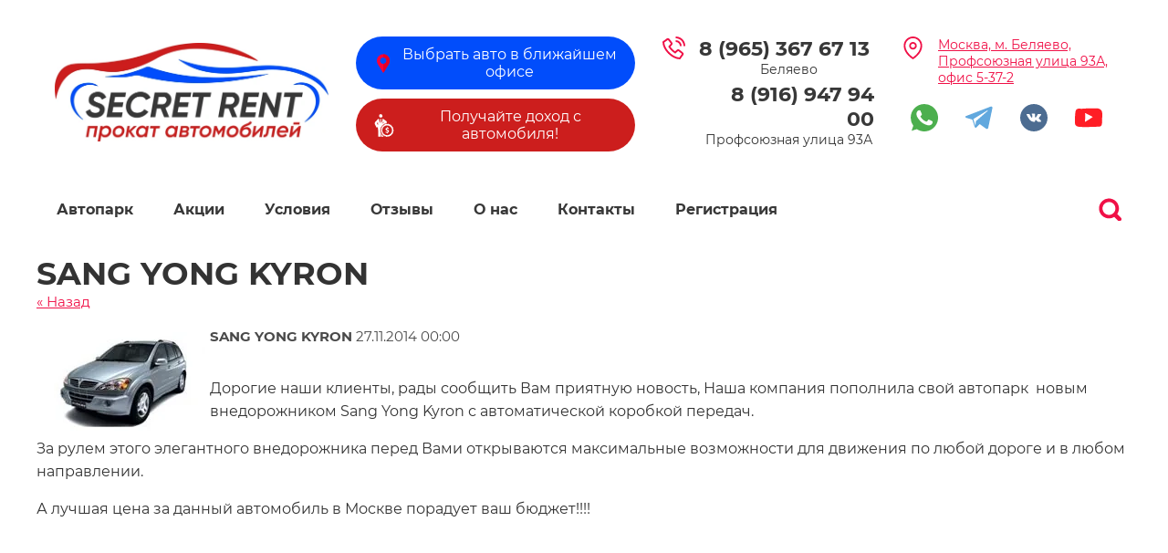

--- FILE ---
content_type: text/html; charset=utf-8
request_url: https://secret-rent.ru/novosti/sang-yong-kyron
body_size: 42660
content:
								
	<!DOCTYPE html>
<html lang='ru'>
<head>
<link rel="stylesheet" href="/t/v2550/images/mosaic/designs/design-ieo2t2xw0-1588230637_styles.css">
<meta charset="utf-8">
<meta name="robots" content="all">
<title>У нас новый внедорожник Sang Yong Kyron доступен для аренды</title>
<meta name="description" content="Внедорожник Sang Yong Kyron теперь в нашем автопарке! Пункты проката: метро Строгино или мметро Улица 1905 года 8(495) 649-99-06">
<meta name="keywords" content="Sang Yong Kyron">
<meta name="viewport" content="width=device-width, initial-scale=1">
<meta name="format-detection" content="telephone=no">


<script>
 var mapKeys = {
     google: "",
     yandex: ""
 };
 var mosaicDesignId = 546900;
 var mosaicDesignPrefix = 'ieo2t2xw0-1588230637';
 var mosaicTimeZone = 'Asia/Tashkent';
</script>


<link rel="stylesheet" href="/g/s3/mosaic/css/ms_site_default.css">
<script src="/g/libs/jquery/1.10.2/jquery.min.js"></script>

 	<script src="/g/s3/mosaic/js/do/do.js?rnd=1768609098"></script>
	<link rel="stylesheet" href="/g/css/styles_articles_tpl.css">
	<link rel="stylesheet" href="/g/s3/mosaic/css/animate.css">
	<link rel="stylesheet" href="/t/v2550/images/mosaic/modules_patch.scss.css?rnd=1768609098">
	<script src="/g/s3/misc/form/1.2.0/s3.form.js"></script>

<meta name="google-site-verification" content="7HIpfkqUGYJFbLhf4mim8y8svPpBTOJueodI6UdagJE" />
<meta name="yandex-verification" content="5e69f9c9a08ca17a" />
<meta name="yandex-verification" content="8dfe41d95cbb0f86" />
<link rel='stylesheet' type='text/css' href='/shared/highslide-4.1.13/highslide.min.css'/>
<script type='text/javascript' src='/shared/highslide-4.1.13/highslide-full.packed.js'></script>
<script type='text/javascript'>
hs.graphicsDir = '/shared/highslide-4.1.13/graphics/';
hs.outlineType = null;
hs.showCredits = false;
hs.lang={cssDirection:'ltr',loadingText:'Загрузка...',loadingTitle:'Кликните чтобы отменить',focusTitle:'Нажмите чтобы перенести вперёд',fullExpandTitle:'Увеличить',fullExpandText:'Полноэкранный',previousText:'Предыдущий',previousTitle:'Назад (стрелка влево)',nextText:'Далее',nextTitle:'Далее (стрелка вправо)',moveTitle:'Передвинуть',moveText:'Передвинуть',closeText:'Закрыть',closeTitle:'Закрыть (Esc)',resizeTitle:'Восстановить размер',playText:'Слайд-шоу',playTitle:'Слайд-шоу (пробел)',pauseText:'Пауза',pauseTitle:'Приостановить слайд-шоу (пробел)',number:'Изображение %1/%2',restoreTitle:'Нажмите чтобы посмотреть картинку, используйте мышь для перетаскивания. Используйте клавиши вперёд и назад'};</script>

            <!-- 46b9544ffa2e5e73c3c971fe2ede35a5 -->
            <script src='/shared/s3/js/lang/ru.js'></script>
            <script src='/shared/s3/js/common.min.js'></script>
        <link rel='stylesheet' type='text/css' href='/shared/s3/css/calendar.css' /><link rel="icon" href="/favicon.svg" type="image/svg+xml">

<!--s3_require-->

<link rel="stylesheet" href="/t/images/mosaic/symbols/symbol-iap44gmhp_styles.css" type="text/css"/>
<link rel="stylesheet" href="/t/images/mosaic/symbols/symbol-irl7wb94x_styles.css" type="text/css"/>
<link rel="stylesheet" href="/t/images/mosaic/symbols/symbol-i2gfyt976_styles.css" type="text/css"/>
<link rel="stylesheet" href="/t/images/mosaic/symbols/symbol-in6r276xg_styles.css" type="text/css"/>
<link rel="stylesheet" href="/t/images/mosaic/symbols/symbol-iy73itfno_styles.css" type="text/css"/>
<link rel="stylesheet" href="/t/images/mosaic/symbols/symbol-ibo192lfx_styles.css" type="text/css"/>
<link rel="stylesheet" href="/t/images/mosaic/symbols/symbol-i8pfugkfq_styles.css" type="text/css"/>
<link rel="stylesheet" href="/t/images/mosaic/symbols/symbol-ic7oqq1k5_styles.css" type="text/css"/>
<link rel="stylesheet" href="/t/images/mosaic/symbols/symbol-ixo7jv3of_styles.css" type="text/css"/>
<link rel="stylesheet" href="/t/images/mosaic/symbols/symbol-ijwiazobg_styles.css" type="text/css"/>
<!--/s3_require-->

<!--s3_goal-->
<script src="/g/s3/goal/1.0.0/s3.goal.js"></script>
<script>new s3.Goal({map:{"105701":{"goal_id":"105701","object_id":"35781500","event":"submit","system":"metrika","label":"name1","code":"anketa"},"105901":{"goal_id":"105901","object_id":"35781300","event":"submit","system":"metrika","label":"name2","code":"anketa"},"106101":{"goal_id":"106101","object_id":"1602301","event":"submit","system":"metrika","label":"name3","code":"anketa"},"106301":{"goal_id":"106301","object_id":"35781700","event":"submit","system":"metrika","label":"name4","code":"anketa"},"106501":{"goal_id":"106501","object_id":"38206700","event":"submit","system":"metrika","label":"name5","code":"anketa"},"106701":{"goal_id":"106701","object_id":"38207500","event":"submit","system":"metrika","label":"name6","code":"anketa"},"136701":{"goal_id":"136701","object_id":"35781500","event":"submit","system":"analytics","label":"name11","code":"anketa"},"136901":{"goal_id":"136901","object_id":"35781300","event":"submit","system":"analytics","label":"name22","code":"anketa"},"137101":{"goal_id":"137101","object_id":"1602301","event":"submit","system":"analytics","label":"name33","code":"anketa"},"137301":{"goal_id":"137301","object_id":"35781700","event":"submit","system":"analytics","label":"name44","code":"anketa"},"137501":{"goal_id":"137501","object_id":"38206700","event":"submit","system":"analytics","label":"name55","code":"anketa"},"137701":{"goal_id":"137701","object_id":"38207500","event":"submit","system":"analytics","label":"name66","code":"anketa"},"222101":{"goal_id":"222101","object_id":"7406901","event":"submit","system":"metrika","label":"name3","code":"anketa"},"222301":{"goal_id":"222301","object_id":"7406901","event":"submit","system":"analytics","label":"name33","code":"anketa"},"222501":{"goal_id":"222501","object_id":"5519301","event":"submit","system":"metrika","label":"zakazP","code":"anketa"},"222701":{"goal_id":"222701","object_id":"5519301","event":"submit","system":"analytics","label":"zakazPg","code":"anketa"},"222901":{"goal_id":"222901","object_id":"5519701","event":"submit","system":"metrika","label":"zayavkaP","code":"anketa"},"223101":{"goal_id":"223101","object_id":"5519701","event":"submit","system":"analytics","label":"zayavkaPg","code":"anketa"}}, goals: [], ecommerce:[]});</script>
<!--/s3_goal-->




			<link id="mosaic-theme-css" rel="stylesheet" href="/t/v2550/images/mosaic/themes/ieo2t2xw0-1588230637_client-theme-i0w24dtw4.css">
	</head>
<body>
<div class='mosaic-wrap'>
<div class='root root--u-ieo2t2xw0' id='ieo2t2xw0_0'>
<div class='section section--u-iggrcry2n' id='iggrcry2n_0' data-do-section='{"screen":{"scroll":false,"smooth":true}}'>

<div class='section section--u-iap44gmhp' id='iap44gmhp_0' data-do-section='{"screen":{"scroll":false,"smooth":true}}'>
<div class='container container--u-ich118tmc' id='ich118tmc_0'>
<div class='div div--u-iqy3ccgi3' id='iqy3ccgi3_0'>
<div class='div div--u-iwpqqej8x' id='iwpqqej8x_0'>
<div class='div div--u-izfknzvb4' id='izfknzvb4_0'>
<div class='dropdown dropdown--u-ine2oom7r' id='ine2oom7r_0' data-do-dropdown='{"screen":{"event":"click","effect":"toggle","duration":"400","direction":"down","horizontalAlignment":"left","verticalAlignment":"top"}}'>
<div class='dropdown__wrapper dropdown__wrapper--u-i9yf3yn8o' id='i9yf3yn8o_0'>
<button type='button' aria-haspopup='true' aria-expanded='false' class='dropdown__button dropdown__button--u-idv9k3e9p' id='idv9k3e9p_0'>
<div class='text text--u-ikx1hw0vg' id='ikx1hw0vg_0'>
<div class='text-block-wrap-div' ><div style="text-align: center;">Выбрать авто в ближайшем офисе</div>
</div>
</div>
<span class='svg_image svg_image--u-infi89rqp' id='infi89rqp_0' data-do-svg_image='{"screen":{"stretch":true}}'>
<svg xmlns="http://www.w3.org/2000/svg" viewBox="0 0 512 512" width="512" height="512" data-prefix="imu86i8dx"><path d="M256 0C156.698 0 76 80.7 76 180c0 33.6 9.302 66.301 27.001 94.501l140.797 230.414c2.402 3.9 6.002 6.301 10.203 6.901 5.698.899 12.001-1.5 15.3-7.2l141.2-232.516C427.299 244.501 436 212.401 436 180 436 80.7 355.302 0 256 0zm0 270c-50.398 0-90-40.8-90-90 0-49.501 40.499-90 90-90s90 40.499 90 90c0 48.9-39.001 90-90 90z" class="path-i107ouimc"/><path d="M256 0v90c49.501 0 90 40.499 90 90 0 48.9-39.001 90-90 90v241.991c5.119.119 10.383-2.335 13.3-7.375L410.5 272.1c16.799-27.599 25.5-59.699 25.5-92.1C436 80.7 355.302 0 256 0z" class="path-iieoavr05"/></svg>
</span>
</button>
<div class='dropdown__content-wrapper dropdown__content-wrapper--u-iai06ml8v' id='iai06ml8v_0'>
<div class='dropdown__content dropdown__content--u-imnru5jbl' id='imnru5jbl_0'>
<div class='list list--u-irceivuzu' id='irceivuzu_0'>
<div class='list__item list__item--u-i6s9ewq9q' id='i6s9ewq9q_0'>
<a href='http://secret-rent.ru/' class='link-universal link-universal--u-infpw5kij' id='infpw5kij_0' data-do-link_universal='{"screen":{"type":"link","popup":"none","eventName":"none","eventElement":"self","eventAction":"","selectedTag":"","linkType":"link","blank":false}}'>
<div class='text text--u-isgzebicp' id='isgzebicp_0'>
<span class='text-block-wrap-div' >метро Беляево</span>
</div>
</a>
</div>
<div class='list__item list__item--u-i6s9ewq9q' id='i6s9ewq9q_1'>
<a href='http://korolev.secret-rent.ru/' class='link-universal link-universal--u-infpw5kij' id='infpw5kij_1' data-do-link_universal='{"screen":{"type":"link","popup":"none","eventName":"none","eventElement":"self","eventAction":"","selectedTag":"","linkType":"link","blank":false}}'>
<div class='text text--u-isgzebicp' id='isgzebicp_1'>
<span class='text-block-wrap-div' >город Королев</span>
</div>
</a>
</div>
</div>
</div>
</div>
</div>
</div>
<a href='/zarabatyvaj-s-nami' class='link-universal link-universal--u-ibu2z8kcm' id='ibu2z8kcm_0' data-do-link_universal='{"screen":{"type":"link","popup":"none","sidepanel":false,"eventName":"none","eventElement":"self","eventAction":"","selectedTag":"","linkType":"link","blank":false}}'>
<span class='svg_image svg_image--u-i8vrjmhak' id='i8vrjmhak_0' data-do-svg_image='{"screen":{"stretch":true}}'>
<svg xmlns="http://www.w3.org/2000/svg" width="22.344" height="26.688" viewBox="0 0 22.344 26.688" data-prefix="iarnc8i0j"><path d="M9.232 2.548A2.067 2.067 0 1 1 7.22.005a2.326 2.326 0 0 1 2.012 2.543zM6.648 18.974a8.259 8.259 0 0 1 7.528-8.312l.1-1.9-.06-.046-.241-.184-.483-.364-.963-.732-1.928-1.461a1.3 1.3 0 0 0-.663-.254c-.012 0-.025-.009-.038-.011-.329-.04-.656-.065-.984-.091l-.007.03.861.745-1.029.529.475.838-1.313 2.969-.21-4.087.189-.167-.25-.922h-.815l-.25.922.189.164-.209 4.09-1.315-2.969.477-.838-1.03-.529.862-.747-.007-.028c-.327.026-.654.051-.983.091a.373.373 0 0 0-.092.027 1.329 1.329 0 0 0-.875.435L.213 9.898l-.011.015H.196c-.323 2.967-.087.823-.161 1.485v.009l.018.036.035.071.07.141.14.283.28.567.562 1.131L2.261 15.9a40.342 40.342 0 0 0 1.518-.819c-.008.479-.022.961-.029 1.442 0 .023.007.04.008.063h.266l.3 9.836h2.741c.037-1.285.048-3 .046-4.684a8.447 8.447 0 0 1-.463-2.764zm3.876-9.356c-.008-.23-.018-.459-.027-.688l.534.456.257.22-2.41 1.444-.226-.346zm-6.7 3.284l-.32-.567-.62-1.1-.182-.323 1.229-1.516q-.062 1.753-.106 3.504zm3.717 9.867l.112 3.664h2.74c0-.139.008-.287.012-.435a8.3 8.3 0 0 1-2.863-3.229zm7.774-4.415c-.782-.289-1.1-.493-1.1-.791 0-.261.19-.531.781-.531a2.812 2.812 0 0 1 1.308.325l.273-1.049a3.281 3.281 0 0 0-1.326-.309v-.817h-.89v.884a1.693 1.693 0 0 0-1.537 1.656c0 .9.664 1.365 1.635 1.7.682.233.973.458.973.81a.722.722 0 0 1-.88.577 3.124 3.124 0 0 1-1.508-.409l-.274 1.088a3.737 3.737 0 0 0 1.544.4v.883h.9v-.957a1.745 1.745 0 0 0 1.607-1.711c.004-.848-.421-1.36-1.505-1.749zm6.862 1.306a.339.339 0 0 1-.317-.357c0-.109.006-.218.006-.327a.338.338 0 0 1 .335-.342.31.31 0 0 1 .132.029 8.417 8.417 0 0 0-.038-.581.3.3 0 0 1-.131.056.489.489 0 0 1-.054 0 .335.335 0 0 1-.327-.287c-.018-.109-.035-.216-.058-.324a.343.343 0 0 1 .262-.4.3.3 0 0 1 .134 0 7.488 7.488 0 0 0-.214-.731.312.312 0 0 1-.111.077.365.365 0 0 1-.124.025.336.336 0 0 1-.31-.214 7.63 7.63 0 0 0-.125-.3.343.343 0 0 1 .165-.451.3.3 0 0 1 .132-.03 7.976 7.976 0 0 0-.369-.665.357.357 0 0 1-.093.1.323.323 0 0 1-.189.062.334.334 0 0 1-.276-.147 12.61 12.61 0 0 0-.186-.266.346.346 0 0 1 .063-.477.313.313 0 0 1 .128-.06 7.262 7.262 0 0 0-.511-.567.335.335 0 0 1-.068.122.332.332 0 0 1-.472.024 4.97 4.97 0 0 0-.242-.216.348.348 0 0 1-.041-.48.289.289 0 0 1 .1-.084c-.2-.156-.4-.3-.611-.433a.375.375 0 0 1-.044.128.332.332 0 0 1-.289.174.358.358 0 0 1-.166-.044 3.802 3.802 0 0 0-.279-.155.344.344 0 0 1-.148-.458.331.331 0 0 1 .084-.109 7.325 7.325 0 0 0-.692-.283.345.345 0 0 1-.014.134.331.331 0 0 1-.318.246.422.422 0 0 1-.093-.011 5.012 5.012 0 0 0-.309-.088.341.341 0 0 1-.244-.412.386.386 0 0 1 .066-.133 8.004 8.004 0 0 0-.75-.118.3.3 0 0 1 .023.145.334.334 0 0 1-.333.321h-.021a5.377 5.377 0 0 0-.317-.013.338.338 0 0 1-.328-.348.3.3 0 0 1 .033-.135 6.668 6.668 0 0 0-.75.053.345.345 0 0 1 .052.13.341.341 0 0 1-.277.391c-.106.02-.211.039-.314.062a.385.385 0 0 1-.067 0 .335.335 0 0 1-.327-.271.342.342 0 0 1 0-.135 7.31 7.31 0 0 0-.71.221.379.379 0 0 1 .074.115.344.344 0 0 1-.185.445c-.1.042-.2.084-.29.129a.334.334 0 0 1-.139.031.329.329 0 0 1-.3-.2.352.352 0 0 1-.033-.136c-.22.118-.435.244-.643.382a.429.429 0 0 1 .1.093.352.352 0 0 1-.082.478 7.73 7.73 0 0 0-.257.19.315.315 0 0 1-.2.073.327.327 0 0 1-.264-.132.3.3 0 0 1-.06-.128 7.525 7.525 0 0 0-.548.524.338.338 0 0 1 .141.552q-.106.12-.207.246a.327.327 0 0 1-.257.124.335.335 0 0 1-.213-.076.413.413 0 0 1-.083-.1 7.43 7.43 0 0 0-.417.628.3.3 0 0 1 .123.04.343.343 0 0 1 .128.464c-.051.095-.1.191-.147.291a.339.339 0 0 1-.3.188.348.348 0 0 1-.15-.036.328.328 0 0 1-.105-.086 7.466 7.466 0 0 0-.274.714.314.314 0 0 1 .136.008.346.346 0 0 1 .228.424c-.03.1-.057.21-.083.315a.333.333 0 0 1-.323.261.307.307 0 0 1-.206-.074 7.775 7.775 0 0 0-.111.771.438.438 0 0 1 .142-.03.339.339 0 0 1 .314.361c-.006.109-.01.218-.011.324a.339.339 0 0 1-.334.34.341.341 0 0 1-.131-.032c0 .26.025.512.055.764a.313.313 0 0 1 .129-.05.331.331 0 0 1 .383.279c.019.109.038.214.062.321a.346.346 0 0 1-.257.407.552.552 0 0 1-.071 0 .33.33 0 0 1-.063-.009 7.6 7.6 0 0 0 .222.729.355.355 0 0 1 .11-.074.331.331 0 0 1 .437.183c.04.1.084.2.128.3a.343.343 0 0 1-.16.454.331.331 0 0 1-.132.031q.173.34.376.663a.394.394 0 0 1 .094-.106.334.334 0 0 1 .466.082c.061.088.124.176.189.26a.345.345 0 0 1-.057.48.3.3 0 0 1-.124.059c.161.195.333.382.515.563a.328.328 0 0 1 .539-.149q.117.107.243.21a.348.348 0 0 1 .047.48.3.3 0 0 1-.105.084 7.474 7.474 0 0 0 .619.427.359.359 0 0 1 .04-.128.33.33 0 0 1 .453-.135c.093.052.188.1.283.151a.347.347 0 0 1 .153.458.379.379 0 0 1-.094.1c.23.1.465.2.708.281a.4.4 0 0 1 .007-.142.338.338 0 0 1 .412-.237c.1.031.206.058.311.085a.34.34 0 0 1 .247.41.3.3 0 0 1-.064.128q.372.072.751.109a.332.332 0 0 1-.024-.143.346.346 0 0 1 .35-.325c.105.008.211.01.318.01a.337.337 0 0 1 .331.343.383.383 0 0 1-.027.136 7.38 7.38 0 0 0 .746-.063.324.324 0 0 1-.054-.126.343.343 0 0 1 .27-.4c.107-.019.211-.04.314-.065a.337.337 0 0 1 .4.259.379.379 0 0 1 0 .138 7.15 7.15 0 0 0 .721-.237.3.3 0 0 1-.087-.107.343.343 0 0 1 .176-.448c.1-.041.195-.086.29-.134a.333.333 0 0 1 .445.162.322.322 0 0 1 .031.138c.224-.123.44-.252.651-.394a.413.413 0 0 1-.109-.091.35.35 0 0 1 .076-.478c.087-.063.171-.13.255-.2a.333.333 0 0 1 .47.057.383.383 0 0 1 .059.122c.188-.166.37-.342.542-.525a.37.37 0 0 1-.117-.067.347.347 0 0 1-.033-.481c.071-.084.14-.168.208-.253a.329.329 0 0 1 .469-.053.343.343 0 0 1 .084.106 8.54 8.54 0 0 0 .415-.64.367.367 0 0 1-.131-.033.347.347 0 0 1-.133-.464c.051-.095.1-.191.145-.29a.329.329 0 0 1 .446-.159.352.352 0 0 1 .109.088c.1-.235.191-.477.269-.723a.5.5 0 0 1-.054.007.3.3 0 0 1-.088-.013.34.34 0 0 1-.233-.418c.027-.1.054-.212.078-.317a.336.336 0 0 1 .4-.258.352.352 0 0 1 .126.061c.044-.248.079-.5.1-.762a.333.333 0 0 1-.123.025h-.016zm-7.379 5.083a5.769 5.769 0 1 1 5.634-5.767 5.708 5.708 0 0 1-5.632 5.767z" fill-rule="evenodd" class="path-id903mzjg"/></svg>
</span>
<div class='text text--u-ildxzoh93' id='ildxzoh93_0'>
<div class='text-block-wrap-div' ><div style="text-align: center;">Получайте доход с автомобиля!</div>
</div>
</div>
</a>
</div>
<div class='div div--u-it553dhj5' id='it553dhj5_0'>
<a href='/' class='link-universal link-universal--u-imkm3enam' id='imkm3enam_0' data-do-link_universal='{"screen":{"type":"link","popup":"none","eventName":"none","eventElement":"self","eventAction":"","selectedTag":"","linkType":"link","blank":false}}'>
<div class='div div--u-ia91sog0l' id='ia91sog0l_0'>
<div class='div div--u-ilup3cvjk' id='ilup3cvjk_0'>
<div class='imageFit imageFit--u-izkrwn4m2' id='izkrwn4m2_0' data-do-image='{"screen":{"objectFit":"contain"}}'>
<img data-origin-src='/thumb/2/e2Znc5U7eSyZdxiP17kFbA/r/d/373142_5417.png' data-size='640x229' src='/thumb/2/dxgRL09790qOC-UgWCmq6Q/640r480/d/373142_5417.png' alt='373142_5417' title='' class='imageFit__img imageFit__img--u-ioy50pwma' id='ioy50pwma_0' />
<div class='imageFit__overlay imageFit__overlay--u-iv2fqrjr3' id='iv2fqrjr3_0'></div>
<div class='imageFit__zoom imageFit__zoom--u-iujjul4av' id='iujjul4av_0'>
<span class='svg_image svg_image--u-itftqjktp' id='itftqjktp_0' data-do-svg_image='{"screen":{"stretch":true}}'>

</span>
</div>
</div>
</div>
</div>
</a>
</div>
</div>
<div class='text text--u-i7eyegka5' id='i7eyegka5_0'>
<span class='text-block-wrap-div' ></span>
</div>
</div>
<div class='div div--u-i18czfi6s' id='i18czfi6s_0'>
<div class='div div--u-i6ok69jmx' id='i6ok69jmx_0'>
<div class='div div--u-id1cd40ay' id='id1cd40ay_0'>
<span class='svg_image svg_image--u-ic00fli0d' id='ic00fli0d_0' data-do-svg_image='{"screen":{"stretch":true}}'>
<svg xmlns="http://www.w3.org/2000/svg" width="180" height="180" viewBox="0 0 10.36 10.36" shape-rendering="geometricPrecision" text-rendering="geometricPrecision" image-rendering="optimizeQuality" fill-rule="evenodd" clip-rule="evenodd" data-prefix="itxymhiim"><g fill-rule="nonzero"><path d="M9.55 4.31h.81C10.36 1.93 8.43 0 6.06 0v.82c1.92 0 3.49 1.56 3.49 3.49z" class="path-iarlmhlx4"/><path d="M7.9 4.34h.82a2.7 2.7 0 0 0-2.7-2.69v.82c1.04 0 1.88.84 1.88 1.87zM8.79 7.94l-1.16 1.6c-1.42-.1-3.11-.98-4.47-2.34C1.8 5.84.93 4.15.83 2.74l1.59-1.16c.01-.01.03-.02.04-.02.01 0 .04.01.05.03l1.21 1.54c.03.04.03.14-.01.18L2.62 4.56l.16.25c.02.04.53.86 1.22 1.55.69.69 1.52 1.21 1.55 1.23l.26.16 1.24-1.1c.04-.03.15-.04.19 0l1.54 1.2c.02.02.03.06.01.09zm.49-.73L7.74 6a.935.935 0 0 0-.59-.2c-.24 0-.46.09-.64.24l-.78.68a8.21 8.21 0 0 1-1.15-.93c-.4-.41-.75-.88-.94-1.16l.69-.78c.29-.34.31-.88.03-1.23l-1.2-1.54a.887.887 0 0 0-.7-.33c-.19 0-.37.05-.52.16L0 2.33v.21c.02 1.69.99 3.65 2.58 5.24 1.6 1.59 3.56 2.56 5.24 2.58h.21l1.42-1.94c.28-.38.2-.92-.17-1.21z" class="path-iplwrdppu"/></g></svg>
</span>
</div>
<div class='columns columns--u-ilkzl57bg' id='ilkzl57bg_0'>
<div data-mosaic-width-number='' class='column column--u-iohmvl6bo' id='iohmvl6bo_0'>
<div class='text text--u-ir5e1bv7i' id='ir5e1bv7i_0'>
<span class='text-block-wrap-div' >Телефон:</span>
</div>
</div>
<div data-mosaic-width-number='' class='column column--u-i6isi6248' id='i6isi6248_0'>
<div class='list list--u-i9g0s5jnr' id='i9g0s5jnr_0'>
<div class='list__item list__item--u-iym77p3j7' id='iym77p3j7_0'>
<a target='_self' href='tel:+79653676713' class='link-universal link-universal--u-ii7mc6hgj' id='ii7mc6hgj_0' data-do-link_universal='{"screen":{"type":"link","popup":"none","eventName":"none","eventElement":"self","eventAction":"","selectedTag":"","linkType":"phone","blank":false},"(max-width: 991px)":{"linkType":"phone","blank":false}}'>
<div class='text text--u-idyfcfd55' id='idyfcfd55_0'>
<div class='text-block-wrap-div' >8 (965) 367 67 13</div>
</div>
</a>
<div class='div div--u-inx3gx11t' id='inx3gx11t_0'>
<div class='text text--u-iogst3bs9' id='iogst3bs9_0'>
<div class='text-block-wrap-div' >Беляево</div>
</div>
</div>
</div>
<div class='list__item list__item--u-iym77p3j7' id='iym77p3j7_1'>
<a target='_self' href='tel:+79169479400' class='link-universal link-universal--u-ii7mc6hgj' id='ii7mc6hgj_1' data-do-link_universal='{"screen":{"type":"link","popup":"none","eventName":"none","eventElement":"self","eventAction":"","selectedTag":"","linkType":"phone","blank":false},"(max-width: 991px)":{"linkType":"phone","blank":false}}'>
<div class='text text--u-idyfcfd55' id='idyfcfd55_1'>
<div class='text-block-wrap-div' >8 (916) 947 94 00</div>
</div>
</a>
<div class='div div--u-inx3gx11t' id='inx3gx11t_1'>
<div class='text text--u-iogst3bs9' id='iogst3bs9_1'>
<div class='text-block-wrap-div' >Профсоюзная улица 93А</div>
</div>
</div>
</div>
</div>
</div>
</div>
</div>
</div>
<div class='div div--u-iozr578zl' id='iozr578zl_0'>
<div class='div div--u-iuv6l3c8s' id='iuv6l3c8s_0'>
<div class='div div--u-ilgw3m878' id='ilgw3m878_0'>
<span class='svg_image svg_image--u-ix4m9rjm2' id='ix4m9rjm2_0' data-do-svg_image='{"screen":{"stretch":true}}'>
<svg xmlns="http://www.w3.org/2000/svg" width="153" height="188" viewBox="0 0 8.37 10.32" shape-rendering="geometricPrecision" text-rendering="geometricPrecision" image-rendering="optimizeQuality" fill-rule="evenodd" clip-rule="evenodd" data-prefix="i5szszg1m"><g fill-rule="nonzero"><path d="M4.19 9.4C3.42 8.87.78 6.85.78 4.19.78 2.31 2.31.78 4.19.78 6.07.78 7.6 2.31 7.6 4.19c0 2.66-2.65 4.68-3.41 5.21zm0-9.4C1.88 0 0 1.88 0 4.19c0 3.53 3.82 5.91 3.98 6.01l.21.12.2-.12c.16-.1 3.98-2.48 3.98-6.01C8.37 1.88 6.5 0 4.19 0z" class="path-i3xualywp"/><path d="M4.19 5.13c-.52 0-.95-.42-.95-.94s.43-.95.95-.95.94.43.94.95-.42.94-.94.94zm0-2.66a1.72 1.72 0 1 0 0 3.44 1.72 1.72 0 0 0 0-3.44z" class="path-is0dq3as6"/></g></svg>
</span>
</div>
<div class='list list--u-i2tpaypxb' id='i2tpaypxb_0'>
<div class='list__item list__item--u-i8onjyts2' id='i8onjyts2_0'>
<div class='text text--u-i733bnjk9' id='i733bnjk9_0'>
<span class='text-block-wrap-div' ><a data-url="https://yandex.ru/maps/org/sekret_rent/159120106560/?indoorLevel=1&amp;ll=37.525208%2C55.639578&amp;mode=search&amp;sctx=ZAAAAAgBEAAaKAoSCdEgBU8hyUJAEfbuj%[base64]%3D%3D&amp;sll=37.525208%2C55.639578&amp;sspn=0.014893%2C0.004852&amp;text=secret-rent.ru&amp;z=16" href="https://yandex.ru/maps/org/sekret_rent/159120106560/?indoorLevel=1&amp;ll=37.525208%2C55.639578&amp;mode=search&amp;sctx=ZAAAAAgBEAAaKAoSCdEgBU8hyUJAEfbuj%[base64]%3D%3D&amp;sll=37.525208%2C55.639578&amp;sspn=0.014893%2C0.004852&amp;text=secret-rent.ru&amp;z=16" target="_self">Москва, м. Беляево, Профсоюзная улица 93А, офис 5-37-2</a></span>
</div>
</div>
<div class='list__item list__item--u-i8onjyts2' id='i8onjyts2_1'>
<div class='text text--u-i733bnjk9' id='i733bnjk9_1'>
<span class='text-block-wrap-div' ></span>
</div>
</div>
</div>
</div>
<div class='div div--u-i2792l6sa' id='i2792l6sa_0'>
<div class='list list--u-ifj99rbqi' id='ifj99rbqi_0'>
<div class='list__item list__item--u-iqr476wdj' id='iqr476wdj_0'>
<a target='_blank' href='whatsapp://send?phone=+79169479400' class='link-universal link-universal--u-ifojgydz3' id='ifojgydz3_0' data-do-link_universal='{"screen":{"type":"link","popup":"none","eventName":"none","eventElement":"self","eventAction":"","selectedTag":"","linkType":"link","blank":true}}'>
<span class='svg_image svg_image--u-i8fdt1pe3' id='i8fdt1pe3_0' data-do-svg_image='{"screen":{"stretch":true}}'>
<svg xmlns="http://www.w3.org/2000/svg" xmlns:xlink="http://www.w3.org/1999/xlink" width="32" height="32" viewBox="0 0 32 32" data-prefix="ix3k85kp4"><defs><path id="ix3k85kp4-a" d="M0 0h32v32H0z"/></defs><g fill="none" fill-rule="evenodd"><mask id="ix3k85kp4-b" fill="#fff"><use xlink:href="#ix3k85kp4-a"/></mask><path d="M25.312 22.596a4.506 4.506 0 0 1-3.138 2.258c-.836.179-1.93.321-5.605-1.203-4.702-1.948-7.73-6.727-7.965-7.037a9.147 9.147 0 0 1-1.902-4.827A5.107 5.107 0 0 1 8.34 7.893a2.32 2.32 0 0 1 1.636-.575c.197 0 .375.011.535.019.47.02.706.048 1.016.79.386.93 1.326 3.227 1.438 3.463.161.26.186.582.068.865-.132.272-.306.52-.518.735-.236.27-.46.48-.696.77-.216.255-.46.527-.188.997a14.164 14.164 0 0 0 2.596 3.227 11.76 11.76 0 0 0 3.752 2.315c.376.178.824.108 1.128-.179.447-.53.863-1.083 1.25-1.656a.895.895 0 0 1 1.149-.348c.43.15 2.717 1.28 3.186 1.515.47.236.78.348.895.545.122.75.028 1.523-.275 2.22M16.003 0h-.008C7.164-.004.003 7.153 0 15.986a15.99 15.99 0 0 0 3.045 9.395l-1.993 5.945L7.2 29.359c7.378 4.862 17.3 2.821 22.159-4.558C34.22 17.422 32.178 7.5 24.8 2.639A15.99 15.99 0 0 0 16.003 0" mask="url(#ix3k85kp4-b)" class="path-icfsinzbi"/></g></svg>
</span>
</a>
</div>
<div class='list__item list__item--u-iqr476wdj' id='iqr476wdj_1'>
<a target='_blank' href='tg://resolve?domain=SecretRent_Auto' class='link-universal link-universal--u-ifojgydz3' id='ifojgydz3_1' data-do-link_universal='{"screen":{"type":"link","popup":"none","eventName":"none","eventElement":"self","eventAction":"","selectedTag":"","linkType":"link","blank":true}}'>
<span class='svg_image svg_image--u-i8fdt1pe3' id='i8fdt1pe3_1' data-do-svg_image='{"screen":{"stretch":true}}'>
<svg xmlns="http://www.w3.org/2000/svg" width="34" height="28" viewBox="0 0 34 28" data-prefix="ijkt839pv"><path fill-rule="evenodd" d="M31.418.123a.638.638 0 0 1 .267-.102c.095-.014.198-.021.307-.021.438 0 .814.157 1.128.472.315.314.472.676.472 1.087 0 .054-.007.109-.02.164a.674.674 0 0 0-.021.164L28.3 26.7a1.624 1.624 0 0 1-.574.944c-.301.246-.643.369-1.026.369-.191 0-.369-.028-.533-.082a1.452 1.452 0 0 1-.451-.246L17.8 21.943l-4.06 4.06c-.11.138-.247.24-.41.309a1.372 1.372 0 0 1-.534.102c-.3 0-.568-.089-.8-.267a1.307 1.307 0 0 1-.472-.676l-2.912-9.147L.78 14.068a1.255 1.255 0 0 1-.553-.41A1.033 1.033 0 0 1 0 13.002c0-.246.062-.465.185-.656.123-.192.294-.328.512-.41L31.418.123zm-3.855 5.496a.184.184 0 0 0 .102-.123.674.674 0 0 0 .02-.164.36.36 0 0 0-.102-.267.36.36 0 0 0-.267-.102.182.182 0 0 0-.082.02l-.123.062L10.295 15.38h-.041a.795.795 0 0 0-.226.246.682.682 0 0 0-.102.37v.143a.14.14 0 0 0 .04.102l2.257 7.219c0 .027.013.048.04.061.028.014.055.021.083.021.054 0 .095-.014.123-.041.027-.027.04-.055.04-.082l.534-4.84a1.88 1.88 0 0 1 .103-.246c.04-.082.088-.164.143-.246L27.563 5.619z" class="path-irtrzodem"/></svg>
</span>
</a>
</div>
<div class='list__item list__item--u-iqr476wdj' id='iqr476wdj_2'>
<a target='_blank' href='https://vk.com/public191934598' class='link-universal link-universal--u-ifojgydz3' id='ifojgydz3_2' data-do-link_universal='{"screen":{"type":"link","popup":"none","eventName":"none","eventElement":"self","eventAction":"","selectedTag":"","linkType":"link","blank":true}}'>
<span class='svg_image svg_image--u-i8fdt1pe3' id='i8fdt1pe3_2' data-do-svg_image='{"screen":{"stretch":true}}'>
<svg width="60" height="60" viewBox="0 0 60 60" xmlns="http://www.w3.org/2000/svg" data-prefix="iwrxvrtqn"><g fill="none" fill-rule="evenodd"><path d="M0 30C0 13.431 13.431 0 30 0c16.569 0 30 13.431 30 30 0 16.569-13.431 30-30 30C13.431 60 0 46.569 0 30z" class="path-ij1ox9f0d"/><path d="M31.57 38.845s.577-.063.873-.375c.27-.286.261-.825.261-.825s-.036-2.518 1.155-2.89c1.174-.365 2.681 2.435 4.28 3.512 1.209.815 2.126.636 2.126.636l4.274-.058s2.235-.135 1.176-1.86c-.088-.142-.618-1.277-3.177-3.61-2.681-2.44-2.321-2.046.906-6.269 1.966-2.572 2.751-4.142 2.506-4.813-.234-.642-1.68-.472-1.68-.472l-4.81.03s-.358-.048-.622.107c-.258.152-.426.507-.426.507s-.76 1.99-1.776 3.682c-2.143 3.57-3 3.76-3.35 3.539-.815-.518-.612-2.078-.612-3.185 0-3.462.536-4.904-1.04-5.277-.523-.125-.908-.206-2.246-.22-1.717-.017-3.17.006-3.993.4-.548.264-.97.85-.712.884.318.042 1.037.19 1.42.7.492.66.475 2.138.475 2.138s.283 4.074-.662 4.58c-.648.347-1.537-.361-3.448-3.602-.978-1.659-1.717-3.493-1.717-3.493s-.142-.343-.397-.527c-.309-.223-.74-.292-.74-.292l-4.57.03s-.688.018-.94.311c-.224.26-.017.799-.017.799s3.58 8.22 7.633 12.364c3.717 3.798 7.937 3.55 7.937 3.55h1.912z" class="path-i18wg9xdf"/></g></svg>
</span>
</a>
</div>
<div class='list__item list__item--u-iqr476wdj' id='iqr476wdj_3'>
<a target='_blank' href='https://www.youtube.com/channel/UCjeRpL3nbM-M3X0KSr_oQ8A' class='link-universal link-universal--u-ifojgydz3' id='ifojgydz3_3' data-do-link_universal='{"screen":{"type":"link","popup":"none","eventName":"none","eventElement":"self","eventAction":"","selectedTag":"","linkType":"link","blank":true}}'>
<span class='svg_image svg_image--u-i8fdt1pe3' id='i8fdt1pe3_3' data-do-svg_image='{"screen":{"stretch":true}}'>
<svg xmlns="http://www.w3.org/2000/svg" viewBox="0 0 236.777 236.777" width="236.777" height="236.777" data-prefix="idphpm0m9"><path d="M205.664 39.868c36.805 11.184 31.443 45.56 29.976 80.073-.779 18.334 1.971 46.889-6.05 63.939-5.133 10.863-15.446 11.275-26.034 11.734-52.022 2.429-104.916 4.584-156.892 2.2-29.426-1.375-49.272-10.221-45.651-39.051-2.338-27.776-.275-57.156 2.613-84.427 1.513-14.209 4.583-28.463 19.801-33.138 10.725-3.346 24.476.092 35.659-.367 14.438-.55 28.738-2.567 43.222-2.75 33.276-.458 66.552.229 99.828.413 1.557-.001 2.657.595 3.528 1.374zm-50.601 72.098c-12.925-7.104-25.942-14.071-39.143-20.626-8.434-4.217-16.913-8.388-25.53-12.329-.367-.183-1.742-.642-3.254-1.192 3.713 24.796.458 52.114-.596 77.506 23.513-13.475 46.155-28.142 68.523-43.359z" class="path-iv61lsaoj"/></svg>
</span>
</a>
</div>
</div>
</div>
</div>
</div>
<div class='mosaic-s3-include mosaic-s3-include--u-ixtyef4t7' id='ixtyef4t7_0'>
<link rel="stylesheet" href="/t/v2550/images/css/site_addons.scss.css">
<script src="/t/v2550/images/js/site_addons.js"></script></div>
</div>
<div class='section section--u-irl7wb94x' id='irl7wb94x_0' data-do-section='{"screen":{"scroll":false,"smooth":true}}'>
<div class='container container--u-i88gt245w' id='i88gt245w_0'>
<div class='div div--u-i8327t4ia' id='i8327t4ia_0'>
<div class='hor-menu hor-menu--u-in4h7gn2g' id='in4h7gn2g_0' data-do-menu_horizontal='{"screen":{"mode":"popup","cancelForward":false,"more":true,"toLevel":0}}'>
<ul class='hor-menu__list hor-menu__list--u-irind235m' id='irind235m_0'>
    <li class='hor-menu__item hor-menu__item--u-iqp2q6gig ' id='iqp2q6gig_0'>
<a   href='/park' class='hor-menu__link hor-menu__link--u-i3tsd35sf' id='i3tsd35sf_0'>
<span class='hor-menu__text hor-menu__text--u-i02pcfg93' id='i02pcfg93_0'>
<span class='text-block-wrap-div' >Автопарк</span>
</span>
<span class='hor-menu__icon hor-menu__icon--u-i02bivwii' id='i02bivwii_0'></span>
</a>


                <ul class='hor-menu__sub_list hor-menu__sub_list--u-ih3u1k27c' id='ih3u1k27c_0'>
    <li class='hor-menu__sub_item hor-menu__sub_item--u-ica92jmd7 ' id='ica92jmd7_0'>
<a   href='/park/mercedes-benz' class='hor-menu__sub_link hor-menu__sub_link--u-igdi2fvu5' id='igdi2fvu5_0'>
<span class='hor-menu__sub_text hor-menu__sub_text--u-ihaypj3vx' id='ihaypj3vx_0'>
<span class='text-block-wrap-div' >Mercedes-Benz</span>
</span>
<span class='hor-menu__sub_icon hor-menu__sub_icon--u-ik8uiuj7l' id='ik8uiuj7l_0'></span>
</a>
<ul class='mosaic-ird0uzt2r mosaic-ird0uzt2r--u-iokh2kkwz' id='iokh2kkwz_0'>
</ul>

                <ul class='hor-menu__sub_list hor-menu__sub_list--u-ih3u1k27c' id='ih3u1k27c_1'>
    <li class='hor-menu__sub_item hor-menu__sub_item--u-ica92jmd7 ' id='ica92jmd7_1'>
<a   href='/mercedes-e200-prokat' class='hor-menu__sub_link hor-menu__sub_link--u-igdi2fvu5' id='igdi2fvu5_1'>
<span class='hor-menu__sub_text hor-menu__sub_text--u-ihaypj3vx' id='ihaypj3vx_1'>
<span class='text-block-wrap-div' >Mercedes Е200 SPORT 4MATIC AMG(2021)</span>
</span>
</a>

                </li>
            <li class='hor-menu__sub_item hor-menu__sub_item--u-ica92jmd7 ' id='ica92jmd7_2'>
<a   href='/mercedes-c200-amg' class='hor-menu__sub_link hor-menu__sub_link--u-igdi2fvu5' id='igdi2fvu5_2'>
<span class='hor-menu__sub_text hor-menu__sub_text--u-ihaypj3vx' id='ihaypj3vx_2'>
<span class='text-block-wrap-div' >Mercedes С200 (AMG пакет)</span>
</span>
</a>

                </li>
            <li class='hor-menu__sub_item hor-menu__sub_item--u-ica92jmd7 ' id='ica92jmd7_3'>
<a   href='/mercedes-e200-2020' class='hor-menu__sub_link hor-menu__sub_link--u-igdi2fvu5' id='igdi2fvu5_3'>
<span class='hor-menu__sub_text hor-menu__sub_text--u-ihaypj3vx' id='ihaypj3vx_3'>
<span class='text-block-wrap-div' >Mercedes E200</span>
</span>
</a>

                </li>
            <li class='hor-menu__sub_item hor-menu__sub_item--u-ica92jmd7 ' id='ica92jmd7_4'>
<a   href='/mercedes-gla-250-at' class='hor-menu__sub_link hor-menu__sub_link--u-igdi2fvu5' id='igdi2fvu5_4'>
<span class='hor-menu__sub_text hor-menu__sub_text--u-ihaypj3vx' id='ihaypj3vx_4'>
<span class='text-block-wrap-div' >Mercedes GlA 250 AT</span>
</span>
</a>

                </li>
                    </ul></li>
            <li class='hor-menu__sub_item hor-menu__sub_item--u-ica92jmd7 ' id='ica92jmd7_5'>
<a   href='/park/bmw' class='hor-menu__sub_link hor-menu__sub_link--u-igdi2fvu5' id='igdi2fvu5_5'>
<span class='hor-menu__sub_text hor-menu__sub_text--u-ihaypj3vx' id='ihaypj3vx_5'>
<span class='text-block-wrap-div' >BMW</span>
</span>
<span class='hor-menu__sub_icon hor-menu__sub_icon--u-ik8uiuj7l' id='ik8uiuj7l_1'></span>
</a>
<ul class='mosaic-ird0uzt2r mosaic-ird0uzt2r--u-iokh2kkwz' id='iokh2kkwz_1'>
</ul>

                <ul class='hor-menu__sub_list hor-menu__sub_list--u-ih3u1k27c' id='ih3u1k27c_2'>
    <li class='hor-menu__sub_item hor-menu__sub_item--u-ica92jmd7 ' id='ica92jmd7_6'>
<a   href='/bmw-3' class='hor-menu__sub_link hor-menu__sub_link--u-igdi2fvu5' id='igdi2fvu5_6'>
<span class='hor-menu__sub_text hor-menu__sub_text--u-ihaypj3vx' id='ihaypj3vx_6'>
<span class='text-block-wrap-div' >BMW 3</span>
</span>
</a>

                </li>
            <li class='hor-menu__sub_item hor-menu__sub_item--u-ica92jmd7 ' id='ica92jmd7_7'>
<a   href='/bmw-5-prokat' class='hor-menu__sub_link hor-menu__sub_link--u-igdi2fvu5' id='igdi2fvu5_7'>
<span class='hor-menu__sub_text hor-menu__sub_text--u-ihaypj3vx' id='ihaypj3vx_7'>
<span class='text-block-wrap-div' >BMW 5</span>
</span>
</a>

                </li>
                    </ul></li>
            <li class='hor-menu__sub_item hor-menu__sub_item--u-ica92jmd7 ' id='ica92jmd7_8'>
<a   href='/chery' class='hor-menu__sub_link hor-menu__sub_link--u-igdi2fvu5' id='igdi2fvu5_8'>
<span class='hor-menu__sub_text hor-menu__sub_text--u-ihaypj3vx' id='ihaypj3vx_8'>
<span class='text-block-wrap-div' >Chery</span>
</span>
<span class='hor-menu__sub_icon hor-menu__sub_icon--u-ik8uiuj7l' id='ik8uiuj7l_2'></span>
</a>
<ul class='mosaic-ird0uzt2r mosaic-ird0uzt2r--u-iokh2kkwz' id='iokh2kkwz_2'>
</ul>

                <ul class='hor-menu__sub_list hor-menu__sub_list--u-ih3u1k27c' id='ih3u1k27c_3'>
    <li class='hor-menu__sub_item hor-menu__sub_item--u-ica92jmd7 ' id='ica92jmd7_9'>
<a   href='/chery-tiggo-7-pro' class='hor-menu__sub_link hor-menu__sub_link--u-igdi2fvu5' id='igdi2fvu5_9'>
<span class='hor-menu__sub_text hor-menu__sub_text--u-ihaypj3vx' id='ihaypj3vx_9'>
<span class='text-block-wrap-div' >Chery Tiggo 7 Pro</span>
</span>
</a>

                </li>
            <li class='hor-menu__sub_item hor-menu__sub_item--u-ica92jmd7 ' id='ica92jmd7_10'>
<a   href='/chery-tiggo-4' class='hor-menu__sub_link hor-menu__sub_link--u-igdi2fvu5' id='igdi2fvu5_10'>
<span class='hor-menu__sub_text hor-menu__sub_text--u-ihaypj3vx' id='ihaypj3vx_10'>
<span class='text-block-wrap-div' >Chery Tiggo 4</span>
</span>
</a>

                </li>
                    </ul></li>
            <li class='hor-menu__sub_item hor-menu__sub_item--u-ica92jmd7 ' id='ica92jmd7_11'>
<a   href='/haval' class='hor-menu__sub_link hor-menu__sub_link--u-igdi2fvu5' id='igdi2fvu5_11'>
<span class='hor-menu__sub_text hor-menu__sub_text--u-ihaypj3vx' id='ihaypj3vx_11'>
<span class='text-block-wrap-div' >Haval</span>
</span>
<span class='hor-menu__sub_icon hor-menu__sub_icon--u-ik8uiuj7l' id='ik8uiuj7l_3'></span>
</a>
<ul class='mosaic-ird0uzt2r mosaic-ird0uzt2r--u-iokh2kkwz' id='iokh2kkwz_3'>
</ul>

                <ul class='hor-menu__sub_list hor-menu__sub_list--u-ih3u1k27c' id='ih3u1k27c_4'>
    <li class='hor-menu__sub_item hor-menu__sub_item--u-ica92jmd7 ' id='ica92jmd7_12'>
<a   href='/haval-jolion' class='hor-menu__sub_link hor-menu__sub_link--u-igdi2fvu5' id='igdi2fvu5_12'>
<span class='hor-menu__sub_text hor-menu__sub_text--u-ihaypj3vx' id='ihaypj3vx_12'>
<span class='text-block-wrap-div' >Haval Jolion</span>
</span>
</a>

                </li>
                    </ul></li>
            <li class='hor-menu__sub_item hor-menu__sub_item--u-ica92jmd7 ' id='ica92jmd7_13'>
<a   href='/park/ford' class='hor-menu__sub_link hor-menu__sub_link--u-igdi2fvu5' id='igdi2fvu5_13'>
<span class='hor-menu__sub_text hor-menu__sub_text--u-ihaypj3vx' id='ihaypj3vx_13'>
<span class='text-block-wrap-div' >Ford</span>
</span>
<span class='hor-menu__sub_icon hor-menu__sub_icon--u-ik8uiuj7l' id='ik8uiuj7l_4'></span>
</a>
<ul class='mosaic-ird0uzt2r mosaic-ird0uzt2r--u-iokh2kkwz' id='iokh2kkwz_4'>
</ul>

                <ul class='hor-menu__sub_list hor-menu__sub_list--u-ih3u1k27c' id='ih3u1k27c_5'>
    <li class='hor-menu__sub_item hor-menu__sub_item--u-ica92jmd7 ' id='ica92jmd7_14'>
<a   href='/park/komfort-klass/ford-focus-3' class='hor-menu__sub_link hor-menu__sub_link--u-igdi2fvu5' id='igdi2fvu5_14'>
<span class='hor-menu__sub_text hor-menu__sub_text--u-ihaypj3vx' id='ihaypj3vx_14'>
<span class='text-block-wrap-div' >Ford Focus 3</span>
</span>
</a>

                </li>
                    </ul></li>
            <li class='hor-menu__sub_item hor-menu__sub_item--u-ica92jmd7 ' id='ica92jmd7_15'>
<a   href='/park/hyundai' class='hor-menu__sub_link hor-menu__sub_link--u-igdi2fvu5' id='igdi2fvu5_15'>
<span class='hor-menu__sub_text hor-menu__sub_text--u-ihaypj3vx' id='ihaypj3vx_15'>
<span class='text-block-wrap-div' >Hyundai</span>
</span>
<span class='hor-menu__sub_icon hor-menu__sub_icon--u-ik8uiuj7l' id='ik8uiuj7l_5'></span>
</a>
<ul class='mosaic-ird0uzt2r mosaic-ird0uzt2r--u-iokh2kkwz' id='iokh2kkwz_5'>
</ul>

                <ul class='hor-menu__sub_list hor-menu__sub_list--u-ih3u1k27c' id='ih3u1k27c_6'>
    <li class='hor-menu__sub_item hor-menu__sub_item--u-ica92jmd7 ' id='ica92jmd7_16'>
<a   href='/hyundai-solaris' class='hor-menu__sub_link hor-menu__sub_link--u-igdi2fvu5' id='igdi2fvu5_16'>
<span class='hor-menu__sub_text hor-menu__sub_text--u-ihaypj3vx' id='ihaypj3vx_16'>
<span class='text-block-wrap-div' >Hyundai Solaris</span>
</span>
<span class='hor-menu__sub_icon hor-menu__sub_icon--u-ik8uiuj7l' id='ik8uiuj7l_6'></span>
</a>
<ul class='mosaic-ird0uzt2r mosaic-ird0uzt2r--u-iokh2kkwz' id='iokh2kkwz_6'>
</ul>

                <ul class='hor-menu__sub_list hor-menu__sub_list--u-ih3u1k27c' id='ih3u1k27c_7'>
    <li class='hor-menu__sub_item hor-menu__sub_item--u-ica92jmd7 ' id='ica92jmd7_17'>
<a   href='/hyundai-solaris-1.6-mt-active-plus' class='hor-menu__sub_link hor-menu__sub_link--u-igdi2fvu5' id='igdi2fvu5_17'>
<span class='hor-menu__sub_text hor-menu__sub_text--u-ihaypj3vx' id='ihaypj3vx_17'>
<span class='text-block-wrap-div' >1.6 Active Plus ll поколение 2021</span>
</span>
</a>

                </li>
            <li class='hor-menu__sub_item hor-menu__sub_item--u-ica92jmd7 ' id='ica92jmd7_18'>
<a   href='/park/ekonom/hyundai-solaris-at-2018' class='hor-menu__sub_link hor-menu__sub_link--u-igdi2fvu5' id='igdi2fvu5_18'>
<span class='hor-menu__sub_text hor-menu__sub_text--u-ihaypj3vx' id='ihaypj3vx_18'>
<span class='text-block-wrap-div' >II поколение рестайлинг</span>
</span>
</a>

                </li>
            <li class='hor-menu__sub_item hor-menu__sub_item--u-ica92jmd7 ' id='ica92jmd7_19'>
<a   href='/park/ekonom/hyundai-solaris' class='hor-menu__sub_link hor-menu__sub_link--u-igdi2fvu5' id='igdi2fvu5_19'>
<span class='hor-menu__sub_text hor-menu__sub_text--u-ihaypj3vx' id='ihaypj3vx_19'>
<span class='text-block-wrap-div' >Hyundai Solaris 2021</span>
</span>
</a>

                </li>
            <li class='hor-menu__sub_item hor-menu__sub_item--u-ica92jmd7 ' id='ica92jmd7_20'>
<a   href='/hyundai-solaris-1' class='hor-menu__sub_link hor-menu__sub_link--u-igdi2fvu5' id='igdi2fvu5_20'>
<span class='hor-menu__sub_text hor-menu__sub_text--u-ihaypj3vx' id='ihaypj3vx_20'>
<span class='text-block-wrap-div' >Hyundai Solaris</span>
</span>
</a>

                </li>
                    </ul></li>
            <li class='hor-menu__sub_item hor-menu__sub_item--u-ica92jmd7 ' id='ica92jmd7_21'>
<a   href='/park/vnedorozhniki/hyundai-creta-2016' class='hor-menu__sub_link hor-menu__sub_link--u-igdi2fvu5' id='igdi2fvu5_21'>
<span class='hor-menu__sub_text hor-menu__sub_text--u-ihaypj3vx' id='ihaypj3vx_21'>
<span class='text-block-wrap-div' >Hyundai Creta</span>
</span>
</a>

                </li>
                    </ul></li>
            <li class='hor-menu__sub_item hor-menu__sub_item--u-ica92jmd7 ' id='ica92jmd7_22'>
<a   href='/park/kia' class='hor-menu__sub_link hor-menu__sub_link--u-igdi2fvu5' id='igdi2fvu5_22'>
<span class='hor-menu__sub_text hor-menu__sub_text--u-ihaypj3vx' id='ihaypj3vx_22'>
<span class='text-block-wrap-div' >Kia</span>
</span>
<span class='hor-menu__sub_icon hor-menu__sub_icon--u-ik8uiuj7l' id='ik8uiuj7l_7'></span>
</a>
<ul class='mosaic-ird0uzt2r mosaic-ird0uzt2r--u-iokh2kkwz' id='iokh2kkwz_7'>
</ul>

                <ul class='hor-menu__sub_list hor-menu__sub_list--u-ih3u1k27c' id='ih3u1k27c_8'>
    <li class='hor-menu__sub_item hor-menu__sub_item--u-ica92jmd7 ' id='ica92jmd7_23'>
<a   href='/kia-rio-2020-lux' class='hor-menu__sub_link hor-menu__sub_link--u-igdi2fvu5' id='igdi2fvu5_23'>
<span class='hor-menu__sub_text hor-menu__sub_text--u-ihaypj3vx' id='ihaypj3vx_23'>
<span class='text-block-wrap-div' >Kia Rio 2020 lux</span>
</span>
</a>

                </li>
            <li class='hor-menu__sub_item hor-menu__sub_item--u-ica92jmd7 ' id='ica92jmd7_24'>
<a   href='/park/econom-plus/kia-rio-x-line-at-2018' class='hor-menu__sub_link hor-menu__sub_link--u-igdi2fvu5' id='igdi2fvu5_24'>
<span class='hor-menu__sub_text hor-menu__sub_text--u-ihaypj3vx' id='ihaypj3vx_24'>
<span class='text-block-wrap-div' >Kia Rio X-Line 2018</span>
</span>
</a>

                </li>
            <li class='hor-menu__sub_item hor-menu__sub_item--u-ica92jmd7 ' id='ica92jmd7_25'>
<a   href='/kia-k5' class='hor-menu__sub_link hor-menu__sub_link--u-igdi2fvu5' id='igdi2fvu5_25'>
<span class='hor-menu__sub_text hor-menu__sub_text--u-ihaypj3vx' id='ihaypj3vx_25'>
<span class='text-block-wrap-div' >Kia K5</span>
</span>
</a>

                </li>
            <li class='hor-menu__sub_item hor-menu__sub_item--u-ica92jmd7 ' id='ica92jmd7_26'>
<a   href='/park/ekonom/kia-rio' class='hor-menu__sub_link hor-menu__sub_link--u-igdi2fvu5' id='igdi2fvu5_26'>
<span class='hor-menu__sub_text hor-menu__sub_text--u-ihaypj3vx' id='ihaypj3vx_26'>
<span class='text-block-wrap-div' >Kia Rio</span>
</span>
</a>

                </li>
            <li class='hor-menu__sub_item hor-menu__sub_item--u-ica92jmd7 ' id='ica92jmd7_27'>
<a   href='/park/komfort-klass/kia-cerato' class='hor-menu__sub_link hor-menu__sub_link--u-igdi2fvu5' id='igdi2fvu5_27'>
<span class='hor-menu__sub_text hor-menu__sub_text--u-ihaypj3vx' id='ihaypj3vx_27'>
<span class='text-block-wrap-div' >KIA Cerato</span>
</span>
</a>

                </li>
            <li class='hor-menu__sub_item hor-menu__sub_item--u-ica92jmd7 ' id='ica92jmd7_28'>
<a   href='/park/biznes-klass/kia-optima' class='hor-menu__sub_link hor-menu__sub_link--u-igdi2fvu5' id='igdi2fvu5_28'>
<span class='hor-menu__sub_text hor-menu__sub_text--u-ihaypj3vx' id='ihaypj3vx_28'>
<span class='text-block-wrap-div' >KIA OPTIMA</span>
</span>
</a>

                </li>
            <li class='hor-menu__sub_item hor-menu__sub_item--u-ica92jmd7 ' id='ica92jmd7_29'>
<a   href='/kia-optima-gt-line' class='hor-menu__sub_link hor-menu__sub_link--u-igdi2fvu5' id='igdi2fvu5_29'>
<span class='hor-menu__sub_text hor-menu__sub_text--u-ihaypj3vx' id='ihaypj3vx_29'>
<span class='text-block-wrap-div' >Kia Optima GT Line</span>
</span>
</a>

                </li>
            <li class='hor-menu__sub_item hor-menu__sub_item--u-ica92jmd7 ' id='ica92jmd7_30'>
<a   href='/kia-k5-2' class='hor-menu__sub_link hor-menu__sub_link--u-igdi2fvu5' id='igdi2fvu5_30'>
<span class='hor-menu__sub_text hor-menu__sub_text--u-ihaypj3vx' id='ihaypj3vx_30'>
<span class='text-block-wrap-div' >Kia k5</span>
</span>
</a>

                </li>
            <li class='hor-menu__sub_item hor-menu__sub_item--u-ica92jmd7 ' id='ica92jmd7_31'>
<a   href='/kia-ceed' class='hor-menu__sub_link hor-menu__sub_link--u-igdi2fvu5' id='igdi2fvu5_31'>
<span class='hor-menu__sub_text hor-menu__sub_text--u-ihaypj3vx' id='ihaypj3vx_31'>
<span class='text-block-wrap-div' >Kia Ceed</span>
</span>
</a>

                </li>
                    </ul></li>
            <li class='hor-menu__sub_item hor-menu__sub_item--u-ica92jmd7 ' id='ica92jmd7_32'>
<a   href='/park/nissan' class='hor-menu__sub_link hor-menu__sub_link--u-igdi2fvu5' id='igdi2fvu5_32'>
<span class='hor-menu__sub_text hor-menu__sub_text--u-ihaypj3vx' id='ihaypj3vx_32'>
<span class='text-block-wrap-div' >Nissan</span>
</span>
<span class='hor-menu__sub_icon hor-menu__sub_icon--u-ik8uiuj7l' id='ik8uiuj7l_8'></span>
</a>
<ul class='mosaic-ird0uzt2r mosaic-ird0uzt2r--u-iokh2kkwz' id='iokh2kkwz_8'>
</ul>

                <ul class='hor-menu__sub_list hor-menu__sub_list--u-ih3u1k27c' id='ih3u1k27c_9'>
    <li class='hor-menu__sub_item hor-menu__sub_item--u-ica92jmd7 ' id='ica92jmd7_33'>
<a   href='/nissan-qashqai-2021' class='hor-menu__sub_link hor-menu__sub_link--u-igdi2fvu5' id='igdi2fvu5_33'>
<span class='hor-menu__sub_text hor-menu__sub_text--u-ihaypj3vx' id='ihaypj3vx_33'>
<span class='text-block-wrap-div' >Nissan Qashqai 2021</span>
</span>
</a>

                </li>
                    </ul></li>
            <li class='hor-menu__sub_item hor-menu__sub_item--u-ica92jmd7 ' id='ica92jmd7_34'>
<a   href='/park/volkswagen' class='hor-menu__sub_link hor-menu__sub_link--u-igdi2fvu5' id='igdi2fvu5_34'>
<span class='hor-menu__sub_text hor-menu__sub_text--u-ihaypj3vx' id='ihaypj3vx_34'>
<span class='text-block-wrap-div' >Volkswagen</span>
</span>
<span class='hor-menu__sub_icon hor-menu__sub_icon--u-ik8uiuj7l' id='ik8uiuj7l_9'></span>
</a>
<ul class='mosaic-ird0uzt2r mosaic-ird0uzt2r--u-iokh2kkwz' id='iokh2kkwz_9'>
</ul>

                <ul class='hor-menu__sub_list hor-menu__sub_list--u-ih3u1k27c' id='ih3u1k27c_10'>
    <li class='hor-menu__sub_item hor-menu__sub_item--u-ica92jmd7 ' id='ica92jmd7_35'>
<a   href='/volkswagen-polo' class='hor-menu__sub_link hor-menu__sub_link--u-igdi2fvu5' id='igdi2fvu5_35'>
<span class='hor-menu__sub_text hor-menu__sub_text--u-ihaypj3vx' id='ihaypj3vx_35'>
<span class='text-block-wrap-div' >Volkswagen  Polo 2021</span>
</span>
</a>

                </li>
            <li class='hor-menu__sub_item hor-menu__sub_item--u-ica92jmd7 ' id='ica92jmd7_36'>
<a   href='/park/ekonom/polo' class='hor-menu__sub_link hor-menu__sub_link--u-igdi2fvu5' id='igdi2fvu5_36'>
<span class='hor-menu__sub_text hor-menu__sub_text--u-ihaypj3vx' id='ihaypj3vx_36'>
<span class='text-block-wrap-div' >Volkswagen Polo 2018</span>
</span>
</a>

                </li>
            <li class='hor-menu__sub_item hor-menu__sub_item--u-ica92jmd7 ' id='ica92jmd7_37'>
<a   href='/volkswagen-polo-1-6' class='hor-menu__sub_link hor-menu__sub_link--u-igdi2fvu5' id='igdi2fvu5_37'>
<span class='hor-menu__sub_text hor-menu__sub_text--u-ihaypj3vx' id='ihaypj3vx_37'>
<span class='text-block-wrap-div' >Volkswagen Polo 1.6</span>
</span>
</a>

                </li>
                    </ul></li>
            <li class='hor-menu__sub_item hor-menu__sub_item--u-ica92jmd7 ' id='ica92jmd7_38'>
<a   href='/skoda' class='hor-menu__sub_link hor-menu__sub_link--u-igdi2fvu5' id='igdi2fvu5_38'>
<span class='hor-menu__sub_text hor-menu__sub_text--u-ihaypj3vx' id='ihaypj3vx_38'>
<span class='text-block-wrap-div' >Skoda</span>
</span>
<span class='hor-menu__sub_icon hor-menu__sub_icon--u-ik8uiuj7l' id='ik8uiuj7l_10'></span>
</a>
<ul class='mosaic-ird0uzt2r mosaic-ird0uzt2r--u-iokh2kkwz' id='iokh2kkwz_10'>
</ul>

                <ul class='hor-menu__sub_list hor-menu__sub_list--u-ih3u1k27c' id='ih3u1k27c_11'>
    <li class='hor-menu__sub_item hor-menu__sub_item--u-ica92jmd7 ' id='ica92jmd7_39'>
<a   href='/skoda-rapid' class='hor-menu__sub_link hor-menu__sub_link--u-igdi2fvu5' id='igdi2fvu5_39'>
<span class='hor-menu__sub_text hor-menu__sub_text--u-ihaypj3vx' id='ihaypj3vx_39'>
<span class='text-block-wrap-div' >Skoda Rapid 2022</span>
</span>
</a>

                </li>
            <li class='hor-menu__sub_item hor-menu__sub_item--u-ica92jmd7 ' id='ica92jmd7_40'>
<a   href='/park/komfort-klass/skoda_octavia' class='hor-menu__sub_link hor-menu__sub_link--u-igdi2fvu5' id='igdi2fvu5_40'>
<span class='hor-menu__sub_text hor-menu__sub_text--u-ihaypj3vx' id='ihaypj3vx_40'>
<span class='text-block-wrap-div' >Skoda Octavia</span>
</span>
</a>

                </li>
                    </ul></li>
            <li class='hor-menu__sub_item hor-menu__sub_item--u-ica92jmd7 ' id='ica92jmd7_41'>
<a   href='/audi' class='hor-menu__sub_link hor-menu__sub_link--u-igdi2fvu5' id='igdi2fvu5_41'>
<span class='hor-menu__sub_text hor-menu__sub_text--u-ihaypj3vx' id='ihaypj3vx_41'>
<span class='text-block-wrap-div' >Audi</span>
</span>
<span class='hor-menu__sub_icon hor-menu__sub_icon--u-ik8uiuj7l' id='ik8uiuj7l_11'></span>
</a>
<ul class='mosaic-ird0uzt2r mosaic-ird0uzt2r--u-iokh2kkwz' id='iokh2kkwz_11'>
</ul>

                <ul class='hor-menu__sub_list hor-menu__sub_list--u-ih3u1k27c' id='ih3u1k27c_12'>
    <li class='hor-menu__sub_item hor-menu__sub_item--u-ica92jmd7 ' id='ica92jmd7_42'>
<a   href='/audi-a3' class='hor-menu__sub_link hor-menu__sub_link--u-igdi2fvu5' id='igdi2fvu5_42'>
<span class='hor-menu__sub_text hor-menu__sub_text--u-ihaypj3vx' id='ihaypj3vx_42'>
<span class='text-block-wrap-div' >Audi A3</span>
</span>
</a>

                </li>
            <li class='hor-menu__sub_item hor-menu__sub_item--u-ica92jmd7 ' id='ica92jmd7_43'>
<a   href='/audi-a1' class='hor-menu__sub_link hor-menu__sub_link--u-igdi2fvu5' id='igdi2fvu5_43'>
<span class='hor-menu__sub_text hor-menu__sub_text--u-ihaypj3vx' id='ihaypj3vx_43'>
<span class='text-block-wrap-div' >Audi A1</span>
</span>
</a>

                </li>
                    </ul></li>
            <li class='hor-menu__sub_item hor-menu__sub_item--u-ica92jmd7 ' id='ica92jmd7_44'>
<a   href='/toyota' class='hor-menu__sub_link hor-menu__sub_link--u-igdi2fvu5' id='igdi2fvu5_44'>
<span class='hor-menu__sub_text hor-menu__sub_text--u-ihaypj3vx' id='ihaypj3vx_44'>
<span class='text-block-wrap-div' >Toyota</span>
</span>
</a>

                </li>
            <li class='hor-menu__sub_item hor-menu__sub_item--u-ica92jmd7 ' id='ica92jmd7_45'>
<a   href='/mitsubishi' class='hor-menu__sub_link hor-menu__sub_link--u-igdi2fvu5' id='igdi2fvu5_45'>
<span class='hor-menu__sub_text hor-menu__sub_text--u-ihaypj3vx' id='ihaypj3vx_45'>
<span class='text-block-wrap-div' >Mitsubishi</span>
</span>
<span class='hor-menu__sub_icon hor-menu__sub_icon--u-ik8uiuj7l' id='ik8uiuj7l_12'></span>
</a>
<ul class='mosaic-ird0uzt2r mosaic-ird0uzt2r--u-iokh2kkwz' id='iokh2kkwz_12'>
</ul>

                <ul class='hor-menu__sub_list hor-menu__sub_list--u-ih3u1k27c' id='ih3u1k27c_13'>
    <li class='hor-menu__sub_item hor-menu__sub_item--u-ica92jmd7 ' id='ica92jmd7_46'>
<a   href='/park/vnedorozhniki/mitsubishi-outlander' class='hor-menu__sub_link hor-menu__sub_link--u-igdi2fvu5' id='igdi2fvu5_46'>
<span class='hor-menu__sub_text hor-menu__sub_text--u-ihaypj3vx' id='ihaypj3vx_46'>
<span class='text-block-wrap-div' >Mitsubishi Outlander</span>
</span>
</a>

                </li>
                    </ul></li>
            <li class='hor-menu__sub_item hor-menu__sub_item--u-ica92jmd7 ' id='ica92jmd7_47'>
<a   href='/smart' class='hor-menu__sub_link hor-menu__sub_link--u-igdi2fvu5' id='igdi2fvu5_47'>
<span class='hor-menu__sub_text hor-menu__sub_text--u-ihaypj3vx' id='ihaypj3vx_47'>
<span class='text-block-wrap-div' >Smart</span>
</span>
<span class='hor-menu__sub_icon hor-menu__sub_icon--u-ik8uiuj7l' id='ik8uiuj7l_13'></span>
</a>
<ul class='mosaic-ird0uzt2r mosaic-ird0uzt2r--u-iokh2kkwz' id='iokh2kkwz_13'>
</ul>

                <ul class='hor-menu__sub_list hor-menu__sub_list--u-ih3u1k27c' id='ih3u1k27c_14'>
    <li class='hor-menu__sub_item hor-menu__sub_item--u-ica92jmd7 ' id='ica92jmd7_48'>
<a   href='/smart-fortwo' class='hor-menu__sub_link hor-menu__sub_link--u-igdi2fvu5' id='igdi2fvu5_48'>
<span class='hor-menu__sub_text hor-menu__sub_text--u-ihaypj3vx' id='ihaypj3vx_48'>
<span class='text-block-wrap-div' >SMART FORTWO</span>
</span>
</a>

                </li>
                    </ul></li>
                    </ul></li>
            <li class='hor-menu__item hor-menu__item--u-iqp2q6gig ' id='iqp2q6gig_1'>
<a   href='/skidki-i-akcii' class='hor-menu__link hor-menu__link--u-i3tsd35sf' id='i3tsd35sf_1'>
<span class='hor-menu__text hor-menu__text--u-i02pcfg93' id='i02pcfg93_1'>
<span class='text-block-wrap-div' >Акции</span>
</span>
</a>


                </li>
            <li class='hor-menu__item hor-menu__item--u-iqp2q6gig ' id='iqp2q6gig_2'>
<a   href='/uslovija-prokata' class='hor-menu__link hor-menu__link--u-i3tsd35sf' id='i3tsd35sf_2'>
<span class='hor-menu__text hor-menu__text--u-i02pcfg93' id='i02pcfg93_2'>
<span class='text-block-wrap-div' >Условия</span>
</span>
<span class='hor-menu__icon hor-menu__icon--u-i02bivwii' id='i02bivwii_1'></span>
</a>


                <ul class='hor-menu__sub_list hor-menu__sub_list--u-ih3u1k27c' id='ih3u1k27c_15'>
    <li class='hor-menu__sub_item hor-menu__sub_item--u-ica92jmd7 ' id='ica92jmd7_49'>
<a   href='/uslovija-prokata/dlya-fizicheskix-licz' class='hor-menu__sub_link hor-menu__sub_link--u-igdi2fvu5' id='igdi2fvu5_49'>
<span class='hor-menu__sub_text hor-menu__sub_text--u-ihaypj3vx' id='ihaypj3vx_49'>
<span class='text-block-wrap-div' >Для физических лиц</span>
</span>
</a>

                </li>
            <li class='hor-menu__sub_item hor-menu__sub_item--u-ica92jmd7 ' id='ica92jmd7_50'>
<a   href='/uslovija-prokata/dlya-yuridicheskix-licz' class='hor-menu__sub_link hor-menu__sub_link--u-igdi2fvu5' id='igdi2fvu5_50'>
<span class='hor-menu__sub_text hor-menu__sub_text--u-ihaypj3vx' id='ihaypj3vx_50'>
<span class='text-block-wrap-div' >Для юридических лиц</span>
</span>
</a>

                </li>
                    </ul></li>
            <li class='hor-menu__item hor-menu__item--u-iqp2q6gig ' id='iqp2q6gig_3'>
<a   href='/otzyvy' class='hor-menu__link hor-menu__link--u-i3tsd35sf' id='i3tsd35sf_3'>
<span class='hor-menu__text hor-menu__text--u-i02pcfg93' id='i02pcfg93_3'>
<span class='text-block-wrap-div' >Отзывы</span>
</span>
</a>


                </li>
            <li class='hor-menu__item hor-menu__item--u-iqp2q6gig ' id='iqp2q6gig_4'>
<a   href='/about' class='hor-menu__link hor-menu__link--u-i3tsd35sf' id='i3tsd35sf_4'>
<span class='hor-menu__text hor-menu__text--u-i02pcfg93' id='i02pcfg93_4'>
<span class='text-block-wrap-div' >О нас</span>
</span>
</a>


                </li>
            <li class='hor-menu__item hor-menu__item--u-iqp2q6gig ' id='iqp2q6gig_5'>
<a   href='/kontakty' class='hor-menu__link hor-menu__link--u-i3tsd35sf' id='i3tsd35sf_5'>
<span class='hor-menu__text hor-menu__text--u-i02pcfg93' id='i02pcfg93_5'>
<span class='text-block-wrap-div' >Контакты</span>
</span>
</a>


                </li>
            <li class='hor-menu__item hor-menu__item--u-iqp2q6gig ' id='iqp2q6gig_6'>
<a   href='/user' class='hor-menu__link hor-menu__link--u-i3tsd35sf' id='i3tsd35sf_6'>
<span class='hor-menu__text hor-menu__text--u-i02pcfg93' id='i02pcfg93_6'>
<span class='text-block-wrap-div' >Регистрация</span>
</span>
</a>


</li></ul>
<ul class='hor-menu__more_list hor-menu__more_list--u-irhfalkd7' id='irhfalkd7_0'>
<li class='hor-menu__item hor-menu__item--u-i5rkll5j7' id='i5rkll5j7_0'>
<a href='#' class='hor-menu__more_link hor-menu__more_link--u-ihw0zka47' id='ihw0zka47_0'>
<span class='hor-menu__text hor-menu__text--u-ibxm28jlp' id='ibxm28jlp_0'>
<span class='text-block-wrap-div' >...</span>
</span>
</a>
<ul class='hor-menu__sub_list hor-menu__sub_list--u-iehn54zod' id='iehn54zod_0'>
</ul>
</li>
</ul>
</div>
</div>
<div class='div div--u-ilo2ndj8o' id='ilo2ndj8o_0'>
<div class='mosaic-search mosaic-search--u-iytup58r8' id='iytup58r8_0' data-do-search='{"screen":{"input":"hide","inputWidth":"150","mosaicshowinput":false}}'>
<form action='/search' method='get' class='mosaic-search__form mosaic-search__form--u-iobb29uqy' id='iobb29uqy_0'>
<label class='mosaic-search__label mosaic-search__label--u-i5kdtejwc' id='i5kdtejwc_0'>
<input name='search' placeholder='Поиск...' class='mosaic-search__input mosaic-search__input--u-iwlcaobl9' id='iwlcaobl9_0' />
</label>
<button class='mosaic-search__button mosaic-search__button--u-i3fj7vyo3' id='i3fj7vyo3_0'>
<span class='svg_image svg_image--u-ir8wvoe6b' id='ir8wvoe6b_0' data-do-svg_image='{"screen":{"stretch":true}}'>
<svg height="50" viewBox="0 0 50 50" width="50" xmlns="http://www.w3.org/2000/svg" data-prefix="ikqtepsc9"><path d="M38.084 7.398c-8.531-8.53-22.36-8.53-30.89 0-8.53 8.53-8.53 22.36 0 30.89 7.331 7.33 18.566 8.341 26.998 3.074l8.132 8.13a4.496 4.496 0 0 0 6.359-6.357l-8.002-8c5.805-8.505 4.948-20.192-2.597-27.737zm-5.452 25.438c-5.518 5.52-14.467 5.52-19.986 0-5.519-5.519-5.519-14.468 0-19.988 5.519-5.518 14.468-5.518 19.986 0 5.522 5.52 5.522 14.469 0 19.988z" class="path-ibrrhz6sk"/></svg>
</span>
<span class='mosaic-search__span mosaic-search__span--u-ibd4aii6n' id='ibd4aii6n_0'>
<span class='text-block-wrap-div' >Поиск</span>
</span>
</button>
<re-captcha data-captcha="recaptcha"
     data-name="captcha"
     data-sitekey="6LddAuIZAAAAAAuuCT_s37EF11beyoreUVbJlVZM"
     data-lang="ru"
     data-rsize="invisible"
     data-type="image"
     data-theme="light"></re-captcha></form>
</div>
</div>
</div>
</div></div>
<div class='section section--u-iakq423hs' id='iakq423hs_0' data-do-section='{"screen":{"scroll":false,"smooth":true}}'>
<div class='container container--u-i27izuexg' id='i27izuexg_0'>
<div class='div div--u-ioyofyjba' id='ioyofyjba_0'>
<div data-url='/novosti' class='mosaic-crumbs mosaic-crumbs--u-im4wei0iw' id='im4wei0iw_0' data-do-crumbs='{"screen":{"delimiter":"\/"}}'>
<a href="/" class="mosaic-crumbs__item_link mosaic-crumbs__item_link--u-ie76ykd1q" ><span class="text-block-wrap-div">Главная</span></a><span class="mosaic-crumbs__delimiter mosaic-crumbs__delimiter--u-ivz86qpl0">/</span><a href="/novosti" class="mosaic-crumbs__item_link mosaic-crumbs__item_link--u-ie76ykd1q"><span class="text-block-wrap-div">Новости</span></a><span class="mosaic-crumbs__delimiter mosaic-crumbs__delimiter--u-ivz86qpl0">/</span><span class="mosaic-crumbs__last mosaic-crumbs__last--u-iljn6lrt0"><span class="text-block-wrap-div">SANG YONG KYRON</span></span>
</div>
</div>
</div>
<div class='container container--u-i2koscpvc' id='i2koscpvc_0'>
<div class='div div--u-ie2jn8c0e' id='ie2jn8c0e_0'>
<h1 class='page-title page-title--u-iizi4m1af' id='iizi4m1af_0'>
SANG YONG KYRON
</h1>
<div class='content content--u-i22q2g3jl' id='i22q2g3jl_0' data-do-content='{"screen":{"image":false,"gallery":false,"text":true,"headers":false}}'>

	<style type="text/css">
		.n-thumb {
			float: left;
			margin: 5px;
		}
	</style>



			<a href="/novosti">&laquo; Назад</a>
		<br/>
		<br/>
		<div>
			<img src="/thumb/2/EXHWIQV2Vnf1t8KYdBlL8A/180r160/d/211.jpg" class="n-thumb" alt="" />
			<b>SANG YONG KYRON</b>&nbsp;27.11.2014 00:00<br/><br/>
			<p>Дорогие наши клиенты, рады сообщить Вам приятную новость, Наша компания пополнила свой автопарк&nbsp; новым внедорожником&nbsp;Sang&nbsp;Yong&nbsp;Kyron&nbsp;с автоматической коробкой передач.</p>

<p>За рулем этого элегантного внедорожника перед Вами открываются максимальные возможности для движения по любой дороге и в любом направлении.</p>

<p>А лучшая цена за данный автомобиль в Москве порадует ваш бюджет!!!!</p>
			<br clear="all"/>
		</div>
			



</div>
</div>
</div>
</div>

<div class='section section--u-iy73itfno' id='iy73itfno_0' data-do-section='{"screen":{"scroll":false,"smooth":true}}'>
<div class='container container--u-iipv7hn65' id='iipv7hn65_0'>
<div class='heading heading--u-i60p3838b' id='i60p3838b_0'>
<span class='text-block-wrap-div' >Отзывы клиентов</span>
</div>
<div class='blocklist blocklist--u-ibzct4cv6' id='ibzct4cv6_0' data-do-blocklist='{"screen":{"slider":true,"effect":"slide","loop":true,"speed":500,"direction":"horizontal","dotsType":"points","swipe":true,"lastSlideArrow":false,"center":false,"column":2,"columnGroup":1,"controlsGroup":false,"autoplay":false,"delay":5000,"childrenAsync":false,"isMarquee":false,"marquee":{"direction":"left","scrollSpeed":10,"hoverStop":false},"horizontalAlign":"flex-start","sameHeight":true},"(max-width: 991px)":{"isMarquee":false,"marquee":{"direction":"left","scrollSpeed":10,"hoverStop":false},"column":1,"direction":"horizontal","horizontalAlign":"flex-start"},"(max-width: 767px)":{"isMarquee":false,"marquee":{"direction":"left","scrollSpeed":10,"hoverStop":false},"horizontalAlign":"flex-start"},"(max-width: 479px)":{"isMarquee":false,"marquee":{"direction":"left","scrollSpeed":10,"hoverStop":false},"horizontalAlign":"flex-start"}}'>
<div class='blocklist__items_wrapper blocklist__items_wrapper--u-ige29x5r7' id='ige29x5r7_0'>
<div class='blocklist__list blocklist__list--u-iqf28jh3l' id='iqf28jh3l_0'>
<div class='blocklist__item__outer blocklist__item__outer--u-i63jlqdsz' id='i63jlqdsz_0'>
<div class='blocklist__item blocklist__item--u-ilu90akdy' id='ilu90akdy_0'>
<div class='div div--u-indl86xwm' id='indl86xwm_0'>
<div class='imageFit imageFit--u-i32yi6824' id='i32yi6824_0' data-do-image='{"screen":{"objectFit":"cover","maxWidth":900,"maxHeight":800}}'>
<img data-origin-src='/thumb/2/lFUb0Uj8Bj7VAkBAyTR2Pg/r/d/otzyvy.jpg' data-size='309x309' src='/thumb/2/WC7uAoVODwNR-S7rOLCCvg/900r800/d/otzyvy.jpg' alt='' title='' class='imageFit__img imageFit__img--u-imxfyrcoa' id='imxfyrcoa_0' />
<div class='imageFit__overlay imageFit__overlay--u-i7cr4went' id='i7cr4went_0'></div>
<div class='imageFit__zoom imageFit__zoom--u-i31tj89xn' id='i31tj89xn_0'>
<span class='svg_image svg_image--u-i2ixpk853' id='i2ixpk853_0' data-do-svg_image='{"screen":{"stretch":true}}'>

</span>
</div>
</div>
</div>
<div class='div div--u-icv0wwakt' id='icv0wwakt_0'>
<div class='blocklist__item_title blocklist__item_title--u-iyks0x08f' id='iyks0x08f_0'>
<span class='text-block-wrap-div' >Сергей</span>
</div>
<div class='blocklist__item_text blocklist__item_text--u-iro1jdass' id='iro1jdass_0'>
<span class='text-block-wrap-div' >Здравствуйте! Долго искал где взять авто на прокат. На сайте одно в реале другое. Здесь все честно. Что на сайте, что в реале. Приятный персонал и руководство. Не призываю, но если есть необходимость обратите свое внимание и воспользуйтесь услугами данной компании.</span>
</div>
</div>
</div>
</div>
<div class='blocklist__item__outer blocklist__item__outer--u-i63jlqdsz' id='i63jlqdsz_1'>
<div class='blocklist__item blocklist__item--u-ilu90akdy' id='ilu90akdy_1'>
<div class='div div--u-indl86xwm' id='indl86xwm_1'>
<div class='imageFit imageFit--u-i32yi6824' id='i32yi6824_1' data-do-image='{"screen":{"objectFit":"cover","maxWidth":900,"maxHeight":800}}'>
<img data-origin-src='/thumb/2/lFUb0Uj8Bj7VAkBAyTR2Pg/r/d/otzyvy.jpg' data-size='309x309' src='/thumb/2/WC7uAoVODwNR-S7rOLCCvg/900r800/d/otzyvy.jpg' alt='' title='' class='imageFit__img imageFit__img--u-imxfyrcoa' id='imxfyrcoa_1' />
<div class='imageFit__overlay imageFit__overlay--u-i7cr4went' id='i7cr4went_1'></div>
<div class='imageFit__zoom imageFit__zoom--u-i31tj89xn' id='i31tj89xn_1'>
<span class='svg_image svg_image--u-i2ixpk853' id='i2ixpk853_1' data-do-svg_image='{"screen":{"stretch":true}}'>

</span>
</div>
</div>
</div>
<div class='div div--u-icv0wwakt' id='icv0wwakt_1'>
<div class='blocklist__item_title blocklist__item_title--u-iyks0x08f' id='iyks0x08f_1'>
<span class='text-block-wrap-div' >Алена Сергеевна</span>
</div>
<div class='blocklist__item_text blocklist__item_text--u-iro1jdass' id='iro1jdass_1'>
<span class='text-block-wrap-div' >Приветствую всех. В течении трех лет часто пользуюсь услугами компании по прокату автомобилей Secret-Rent. Самые лучшие впечатления. Автомобили всегда в отличном техническом состоянии, заявки рассматриваются очень быстро. Цены на аренду всегда соответствуют действительности. </span>
</div>
</div>
</div>
</div>
<div class='blocklist__item__outer blocklist__item__outer--u-i63jlqdsz' id='i63jlqdsz_2'>
<div class='blocklist__item blocklist__item--u-ilu90akdy' id='ilu90akdy_2'>
<div class='div div--u-indl86xwm' id='indl86xwm_2'>
<div class='imageFit imageFit--u-i32yi6824' id='i32yi6824_2' data-do-image='{"screen":{"objectFit":"cover","maxWidth":900,"maxHeight":800}}'>
<img data-origin-src='/thumb/2/lFUb0Uj8Bj7VAkBAyTR2Pg/r/d/otzyvy.jpg' data-size='309x309' src='/thumb/2/WC7uAoVODwNR-S7rOLCCvg/900r800/d/otzyvy.jpg' alt='' title='' class='imageFit__img imageFit__img--u-imxfyrcoa' id='imxfyrcoa_2' />
<div class='imageFit__overlay imageFit__overlay--u-i7cr4went' id='i7cr4went_2'></div>
<div class='imageFit__zoom imageFit__zoom--u-i31tj89xn' id='i31tj89xn_2'>
<span class='svg_image svg_image--u-i2ixpk853' id='i2ixpk853_2' data-do-svg_image='{"screen":{"stretch":true}}'>

</span>
</div>
</div>
</div>
<div class='div div--u-icv0wwakt' id='icv0wwakt_2'>
<div class='blocklist__item_title blocklist__item_title--u-iyks0x08f' id='iyks0x08f_2'>
<span class='text-block-wrap-div' >Сергей Викторович Салохин</span>
</div>
<div class='blocklist__item_text blocklist__item_text--u-iro1jdass' id='iro1jdass_2'>
<span class='text-block-wrap-div' >Лучший сервис! Очень низкие цены! Стоит сравнить их цены с другими прокатами автомобилей, сразу же станет понятно, где взять машину в прокат. Например, цена на аренду автомобиля BMW 5 в новом кузове всего 5000р!! Это реально очень низкая цена!! Для меня это стало самым главным + данной компании! Обслуживанием остался доволен!</span>
</div>
</div>
</div>
</div>
</div>
</div>
<div class='blocklist__arrows_wrapper blocklist__arrows_wrapper--u-ik9f9k40h' id='ik9f9k40h_0'>
<div class='blocklist__arrows blocklist__arrows--u-i5k0rleom' id='i5k0rleom_0'>
<div class='blocklist__arrow--prev blocklist__arrow--prev--u-imb7hrqa9' id='imb7hrqa9_0'></div>
<div class='blocklist__arrow--next blocklist__arrow--next--u-isrdoqilq' id='isrdoqilq_0'></div>
</div>
</div>
<div class='blocklist__pagination_wrapper blocklist__pagination_wrapper--u-ij30owv8j' id='ij30owv8j_0'>
<div class='blocklist__pagination blocklist__pagination--u-ioxzfsbsl' id='ioxzfsbsl_0'>
<div class='blocklist__pagination_item blocklist__pagination_item--u-i7e2962ku' id='i7e2962ku_0'></div>
<div class='blocklist__pagination_item blocklist__pagination_item--u-i7e2962ku' id='i7e2962ku_1'></div>
<div class='blocklist__pagination_item blocklist__pagination_item--u-i7e2962ku' id='i7e2962ku_2'></div>
</div>
</div>
<div class='blocklist__controls_container blocklist__controls_container--u-iizjsodso is-removed' id='iizjsodso_0'>
<div class='blocklist__controls_wrapper blocklist__controls_wrapper--u-iwxj57nsr' id='iwxj57nsr_0'>
<div class='blocklist__control_arrows blocklist__control_arrows--u-i665d42lp' id='i665d42lp_0'>
<div class='blocklist__arrow--prev2 blocklist__arrow--prev2--u-i1bl7mkul' id='i1bl7mkul_0'></div>
<div class='blocklist__arrow--next2 blocklist__arrow--next2--u-izxhmfoj0' id='izxhmfoj0_0'></div>
</div>
<div class='blocklist__control_pagination_container blocklist__control_pagination_container--u-ifshqpy6m' id='ifshqpy6m_0'>
<div class='blocklist__pagination2 blocklist__pagination2--u-i46ya196c' id='i46ya196c_0'>
<div class='blocklist__pagination_item2 blocklist__pagination_item2--u-ih2tzn1m6' id='ih2tzn1m6_0'></div>
<div class='blocklist__pagination_item2 blocklist__pagination_item2--u-ih2tzn1m6' id='ih2tzn1m6_1'></div>
<div class='blocklist__pagination_item2 blocklist__pagination_item2--u-ih2tzn1m6' id='ih2tzn1m6_2'></div>
</div>
</div>
</div>
</div>
</div>
</div>
</div>
<div class='section section--u-ibo192lfx' id='ibo192lfx_0' data-do-section='{"screen":{"scroll":false,"smooth":true}}'>
<div class='container container--u-iw6p6y9o6' id='iw6p6y9o6_0'>
<div class='div div--u-i6jn5mdzt' id='i6jn5mdzt_0'>
<div class='div div--u-in8qttis8' id='in8qttis8_0'>
<div class='div div--u-ia0baazmo' id='ia0baazmo_0'>
<span class='svg_image svg_image--u-i38hdkc93' id='i38hdkc93_0' data-do-svg_image='{"screen":{"stretch":true}}'>
<svg xmlns="http://www.w3.org/2000/svg" width="180" height="180" viewBox="0 0 10.36 10.36" shape-rendering="geometricPrecision" text-rendering="geometricPrecision" image-rendering="optimizeQuality" fill-rule="evenodd" clip-rule="evenodd" data-prefix="iaps09bcx"><g fill-rule="nonzero"><path d="M9.55 4.31h.81C10.36 1.93 8.43 0 6.06 0v.82c1.92 0 3.49 1.56 3.49 3.49z" class="path-ib45n6f1e"/><path d="M7.9 4.34h.82a2.7 2.7 0 0 0-2.7-2.69v.82c1.04 0 1.88.84 1.88 1.87zM8.79 7.94l-1.16 1.6c-1.42-.1-3.11-.98-4.47-2.34C1.8 5.84.93 4.15.83 2.74l1.59-1.16c.01-.01.03-.02.04-.02.01 0 .04.01.05.03l1.21 1.54c.03.04.03.14-.01.18L2.62 4.56l.16.25c.02.04.53.86 1.22 1.55.69.69 1.52 1.21 1.55 1.23l.26.16 1.24-1.1c.04-.03.15-.04.19 0l1.54 1.2c.02.02.03.06.01.09zm.49-.73L7.74 6a.935.935 0 0 0-.59-.2c-.24 0-.46.09-.64.24l-.78.68a8.21 8.21 0 0 1-1.15-.93c-.4-.41-.75-.88-.94-1.16l.69-.78c.29-.34.31-.88.03-1.23l-1.2-1.54a.887.887 0 0 0-.7-.33c-.19 0-.37.05-.52.16L0 2.33v.21c.02 1.69.99 3.65 2.58 5.24 1.6 1.59 3.56 2.56 5.24 2.58h.21l1.42-1.94c.28-.38.2-.92-.17-1.21z" class="path-ia2tiso07"/></g></svg>
</span>
</div>
<div class='columns columns--u-i6jjz6h56' id='i6jjz6h56_0'>
<div data-mosaic-width-number='' class='column column--u-ixxvzfc15' id='ixxvzfc15_0'>
<div class='text text--u-ij1c1cfxf' id='ij1c1cfxf_0'>
<span class='text-block-wrap-div' >Телефон:</span>
</div>
</div>
<div data-mosaic-width-number='' class='column column--u-io3f2l9is' id='io3f2l9is_0'>
<div class='list list--u-i0at7n0r6' id='i0at7n0r6_0'>
<div class='list__item list__item--u-i6r00qqfx' id='i6r00qqfx_0'>
<a target='_self' href='tel:8(916)9479400' class='link-universal link-universal--u-ilvbrzoc3' id='ilvbrzoc3_0' data-do-link_universal='{"screen":{"type":"link","popup":"none","eventName":"none","eventElement":"self","eventAction":"","selectedTag":"","linkType":"phone","blank":false},"(max-width: 991px)":{"linkType":"phone","blank":false}}'>
<div class='text text--u-ixc49pahr' id='ixc49pahr_0'>
<span class='text-block-wrap-div' >8 (916) 947 94 00</span>
</div>
</a>
<div class='div div--u-i8uidqg3x' id='i8uidqg3x_0'>
<div class='imageFit imageFit--u-iauht2cj8' id='iauht2cj8_0' data-do-image='{"screen":{"objectFit":"contain","lockRatio":true}}'>
<img data-origin-src='/thumb/2/m96blq-GXf_3aFeryGjMHw/r/d/metro.png' data-size='782x534' src='/thumb/2/jl_o-bAmEZbBGvtLFjxFBg/640r480/d/metro.png' alt='metro' title='' class='imageFit__img imageFit__img--u-iqjr5hccg' id='iqjr5hccg_0' />
<div class='imageFit__overlay imageFit__overlay--u-ijhhoaaah' id='ijhhoaaah_0'></div>
<div class='imageFit__zoom imageFit__zoom--u-iu61io9zn' id='iu61io9zn_0'>
<span class='svg_image svg_image--u-inn9jn048' id='inn9jn048_0' data-do-svg_image='{"screen":{"stretch":true}}'>

</span>
</div>
</div>
<div class='text text--u-i0ea2shsd' id='i0ea2shsd_0'>
<span class='text-block-wrap-div' >Беляево</span>
</div>
</div>
</div>
</div>
</div>
</div>
</div>
<div class='div div--u-idnto3hhz' id='idnto3hhz_0'>
<div class='div div--u-ilrwg19tp' id='ilrwg19tp_0'>
<span class='svg_image svg_image--u-ihdaalnv7' id='ihdaalnv7_0' data-do-svg_image='{"screen":{"stretch":true}}'>
<svg xmlns="http://www.w3.org/2000/svg" width="153" height="188" viewBox="0 0 8.37 10.32" shape-rendering="geometricPrecision" text-rendering="geometricPrecision" image-rendering="optimizeQuality" fill-rule="evenodd" clip-rule="evenodd" data-prefix="in19jubox"><g fill-rule="nonzero"><path d="M4.19 9.4C3.42 8.87.78 6.85.78 4.19.78 2.31 2.31.78 4.19.78 6.07.78 7.6 2.31 7.6 4.19c0 2.66-2.65 4.68-3.41 5.21zm0-9.4C1.88 0 0 1.88 0 4.19c0 3.53 3.82 5.91 3.98 6.01l.21.12.2-.12c.16-.1 3.98-2.48 3.98-6.01C8.37 1.88 6.5 0 4.19 0z" class="path-iuez8kkch"/><path d="M4.19 5.13c-.52 0-.95-.42-.95-.94s.43-.95.95-.95.94.43.94.95-.42.94-.94.94zm0-2.66a1.72 1.72 0 1 0 0 3.44 1.72 1.72 0 0 0 0-3.44z" class="path-ie1er4qg4"/></g></svg>
</span>
</div>
<div class='list list--u-iw82ommtr' id='iw82ommtr_0'>
<div class='list__item list__item--u-ioavn9wee' id='ioavn9wee_0'>
<div class='text text--u-iou3bigvd' id='iou3bigvd_0'>
<span class='text-block-wrap-div' >Москва, м. Беляево, Профсоюзная улица 93А, офис 5-37-2</span>
</div>
</div>
<div class='list__item list__item--u-ioavn9wee' id='ioavn9wee_1'>
<div class='text text--u-iou3bigvd' id='iou3bigvd_1'>
<span class='text-block-wrap-div' ></span>
</div>
</div>
<div class='list__item list__item--u-ioavn9wee' id='ioavn9wee_2'>
<div class='text text--u-iou3bigvd' id='iou3bigvd_2'>
<span class='text-block-wrap-div' ></span>
</div>
</div>
</div>
</div>
<div class='div div--u-i843srzdc' id='i843srzdc_0'>
<div class='div div--u-ivcfo79qq' id='ivcfo79qq_0'>
<span class='svg_image svg_image--u-i59pevs4m' id='i59pevs4m_0' data-do-svg_image='{"screen":{"stretch":true}}'>
<svg xmlns="http://www.w3.org/2000/svg" width="106" height="81" viewBox="0 0 106 81.06" shape-rendering="geometricPrecision" text-rendering="geometricPrecision" image-rendering="optimizeQuality" fill-rule="evenodd" clip-rule="evenodd" data-prefix="ipk1ryzts"><path d="M13.09 74.82c-.66 0-1.29-.12-1.9-.3l30.96-29.67.55.52c2.84 2.72 6.57 4.08 10.3 4.08 3.73 0 7.46-1.36 10.3-4.08l.54-.53 30.97 29.68c-.61.18-1.24.3-1.9.3H13.09zm-6.43-4.59a6.58 6.58 0 0 1-.42-2.27V13.09c0-.79.16-1.55.42-2.27l30.99 29.71-30.99 29.7zM92.91 6.24c.66 0 1.29.12 1.9.3L58.99 40.87c-3.3 3.16-8.68 3.16-11.97 0L11.19 6.54c.61-.18 1.24-.3 1.9-.3h79.82zm6.86 6.85v54.87c0 .81-.17 1.56-.43 2.28l-31-29.71 31-29.71c.26.72.43 1.47.43 2.27zM92.91 0H13.09C5.87 0 0 5.87 0 13.09v54.87c0 7.23 5.87 13.1 13.09 13.1h79.82c7.22 0 13.09-5.87 13.09-13.1V13.09C106 5.87 100.13 0 92.91 0z" fill-rule="nonzero" class="path-iowxoqeu6"/></svg>
</span>
</div>
<div class='columns columns--u-i2aahdw8w' id='i2aahdw8w_0'>
<div data-mosaic-width-number='' class='column column--u-ig4azpdax' id='ig4azpdax_0'>
<div class='text text--u-iwo02q00r' id='iwo02q00r_0'>
<span class='text-block-wrap-div' >Электронный адрес:</span>
</div>
</div>
<div data-mosaic-width-number='' class='column column--u-i808b79yf' id='i808b79yf_0'>
<div class='list list--u-i40396io6' id='i40396io6_0'>
<div class='list__item list__item--u-ionv3oqs6' id='ionv3oqs6_0'>
<a target='_self' href='mailto:info@secret-rent.ru' class='link-universal link-universal--u-iqm7jnis5' id='iqm7jnis5_0' data-do-link_universal='{"screen":{"type":"link","popup":"none","eventName":"none","eventElement":"self","eventAction":"","selectedTag":"","linkType":"email","blank":false}}'>
<div class='text text--u-i435jie8f' id='i435jie8f_0'>
<span class='text-block-wrap-div' >info@secret-rent.ru</span>
</div>
</a>
</div>
</div>
</div>
</div>
</div>
</div>
</div>
<div class='mosaic-map mosaic-map--u-i60h5cof5' id='i60h5cof5_0' data-do-map='{"screen":{"type":"yandex","zoom":13,"lang":"ru","center":"55.639368, 37.525129","bullets":[{"name":"SECRET RENT","desc":"","coords":"55.805169, 37.39171"}]}}'></div>
</div>
<div class='section section--u-i6hix4zn4' id='i6hix4zn4_0' data-do-section='{"screen":{"scroll":false,"smooth":true}}'>

<div class='container container--u-i8pfugkfq' id='i8pfugkfq_0'>
<div class='div div--u-iqmk22dkh' id='iqmk22dkh_0'>
<div class='mosaic-site-copyright mosaic-site-copyright--u-im069z6nh' id='im069z6nh_0'>
Copyright &#xA9; 2012-2023
</div>
<a href='/politika-konfidencialnosti' class='link-universal link-universal--u-i21qpvrgo' id='i21qpvrgo_0' data-do-link_universal='{"screen":{"type":"link","popup":"none","eventName":"none","eventElement":"self","eventAction":"","selectedTag":"","linkType":"link","blank":false}}'>
<div class='text text--u-iwxlkvpj2' id='iwxlkvpj2_0'>
<span class='text-block-wrap-div' ><u><span style="font-size:14px"><span style="color:rgb(240, 16, 71)"><span style="text-decoration:underline">Политика конфиденциальности</span></span></span></u></span>
</div>
</a>
</div>
<div class='div div--u-izh9lo73h' id='izh9lo73h_0'>
<div class='mosaic-site-counters mosaic-site-counters--u-i84xh5dr7' id='i84xh5dr7_0'>
<!-- Yandex.Metrika counter -->
<script type="text/javascript" >
   (function(m,e,t,r,i,k,a){m[i]=m[i]||function(){(m[i].a=m[i].a||[]).push(arguments)};
   m[i].l=1*new Date();
   for (var j = 0; j < document.scripts.length; j++) {if (document.scripts[j].src === r) { return; }}
   k=e.createElement(t),a=e.getElementsByTagName(t)[0],k.async=1,k.src=r,a.parentNode.insertBefore(k,a)})
   (window, document, "script", "https://mc.yandex.ru/metrika/tag.js", "ym");

   ym(21883600, "init", {
        clickmap:true,
        trackLinks:true,
        accurateTrackBounce:true,
        webvisor:true
   });
</script>
<noscript><div><img src="https://mc.yandex.ru/watch/21883600" style="position:absolute; left:-9999px;" alt="" /></div></noscript>
<!-- /Yandex.Metrika counter -->

          <!--LiveInternet counter--><script type="text/javascript"><!--
document.write("<a href='http://www.liveinternet.ru/click' "+
"target=_blank><img src='//counter.yadro.ru/hit?t14.2;r"+
escape(document.referrer)+((typeof(screen)=="undefined")?"":
";s"+screen.width+"*"+screen.height+"*"+(screen.colorDepth?
screen.colorDepth:screen.pixelDepth))+";u"+escape(document.URL)+
";"+Math.random()+
"' alt='' title='LiveInternet: показано число просмотров за 24"+
" часа, посетителей за 24 часа и за сегодня' "+
"border='0' width='0' height='0' style='position:absolute; left:-9999px;'><\/a>")
//--></script><!--/LiveInternet-->
<script>
(function(w, d, s, h, id) {
    w.roistatProjectId = id; w.roistatHost = h;
    var p = d.location.protocol == "https:" ? "https://" : "http://";
    var u = /^.*roistat_visit=[^;]+(.*)?$/.test(d.cookie) ? "/dist/module.js" : "/api/site/1.0/"+id+"/init";
    var js = d.createElement(s); js.charset="UTF-8"; js.async = 1; js.src = p+h+u; var js2 = d.getElementsByTagName(s)[0]; js2.parentNode.insertBefore(js, js2);
})(window, document, 'script', 'cloud.roistat.com', '2f1e94c03b6a2d6ee21cd16b65d2e10e');
</script>
<script src="//cdn.callibri.ru/callibri.js" type="text/javascript" charset="utf-8"></script>
<script async src="https://www.googletagmanager.com/gtag/js?id=UA-153574624-1"></script>
<script>
  window.dataLayer = window.dataLayer || [];
  function gtag(){dataLayer.push(arguments);}
  gtag('js', new Date());

  gtag('config', 'UA-153574624-1');
</script>
<script src="//code.jivosite.com/widget/slIV9GHI8J" async></script>
<!-- Google Tag Manager -->
<script>(function(w,d,s,l,i){w[l]=w[l]||[];w[l].push({'gtm.start':
new Date().getTime(),event:'gtm.js'});var f=d.getElementsByTagName(s)[0],
j=d.createElement(s),dl=l!='dataLayer'?'&l='+l:'';j.async=true;j.src=
'https://www.googletagmanager.com/gtm.js?id='+i+dl;f.parentNode.insertBefore(j,f);
})(window,document,'script','dataLayer','GTM-PV523R3');</script>
<!-- End Google Tag Manager -->
<!-- Google Tag Manager (noscript) -->
<noscript><iframe src="https://www.googletagmanager.com/ns.html?id=GTM-PV523R3"
height="0" width="0" style="display:none;visibility:hidden"></iframe></noscript>
<!-- End Google Tag Manager (noscript) -->


<iframe src="https://yandex.ru/sprav/widget/rating-badge/159120106560?type=rating" width="150" height="50" frameborder="0"></iframe>

<!-- calltouch -->
<script>
        (function (w, d, n, c) { w.CalltouchDataObject = n; w[n] = function () { w[n]["callbacks"].push(arguments) }; if (!w[n]["callbacks"]) { w[n]["callbacks"] = [] } w[n]["loaded"] = false; if (typeof c !== "object") { c = [c] } w[n]["counters"] = c; for (var i = 0; i < c.length; i += 1) { p(c[i]) } function p(cId) { var a = d.getElementsByTagName("script")[0], s = d.createElement("script"), i = function () { a.parentNode.insertBefore(s, a) }, m = typeof Array.prototype.find === 'function', n = m ? "init-min.js" : "init.js"; s.async = true; s.src = "https://mod.calltouch.ru/" + n + "?id=" + cId; if (w.opera == "[object Opera]") { d.addEventListener("DOMContentLoaded", i, false) } else { i() } } })(window, document, "ct", "u08itgwj");
</script>

<script>
    jQuery(document).ready(function () {
        jQuery('form').on('submit', function () {
            var m = jQuery(this);
            var mail = m.find('input[name*="email"],input[type*="email"]').val();
            var fio = m.find('input[name*="name"],input[placeholder*="имя"],.input-name input').val();
            var phone = m.find('input[name*="phone"],input[type*="tel"],.input-phone input').val();
            var comment = m.find('textarea[name*="post_body"], textarea[placeholder*="Комментарии"]').val();
            var ct_site_id = '63669';
            var sub = 'Заявка c ' + location.hostname;
            var ct_data = {
                fio: fio,
                phoneNumber: phone,
                email: mail,
                comment: comment,
                subject: sub,
                requestUrl: location.href,
                sessionId: window.call_value
            };
            console.log(ct_data);
            if ((!!phone || !!mail) && window.ct_snd_flag != 1) {
                window.ct_snd_flag = 1; setTimeout(function () { window.ct_snd_flag = 0; }, 30000);
                jQuery.ajax({
                    url: 'https://api.calltouch.ru/calls-service/RestAPI/requests/' + ct_site_id + '/register/',
                    dataType: 'json', type: 'POST', data: ct_data, async: false
                });
            }
        });
    });
</script>
<script type='text/javascript'>
    var _ctreq_jivo = function (sub) {
        var sid = '63669';
        var jc = jivo_api.getContactInfo(); var fio = ''; var phone = ''; var email = '';
        if (!!jc.client_name) { fio = jc.client_name; } if (!!jc.phone) { phone = jc.phone; } if (!!jc.email) { email = jc.email; }
        var ct_data = { fio: fio, phoneNumber: phone, email: email, subject: sub, requestUrl: location.href, sessionId: window.call_value };
        var request = window.ActiveXObject ? new ActiveXObject("Microsoft.XMLHTTP") : new XMLHttpRequest();
        var post_data = Object.keys(ct_data).reduce(function (a, k) { if (!!ct_data[k]) { a.push(k + '=' + encodeURIComponent(ct_data[k])); } return a }, []).join('&');
        var url = 'https://api.calltouch.ru/calls-service/RestAPI/' + sid + '/requests/orders/register/';
        if (!window.ct_snd_flag) {
            window.ct_snd_flag = 1; setTimeout(function () { window.ct_snd_flag = 0; }, 10000);
            request.open("POST", url, true); request.setRequestHeader('Content-Type', 'application/x-www-form-urlencoded'); request.send(post_data);
        }
    }
    window.jivo_onIntroduction = function () { _ctreq_jivo('JivoSite посетитель оставил контакты'); }
    window.jivo_onCallStart = function () { _ctreq_jivo('JivoSite обратный звонок'); }
    window.jivo_onMessageSent = function () { ct('goal', 'jivo_ms'); }
</script>
<!-- calltouch -->
<!--__INFO2026-01-17 00:53:10INFO__-->

</div>
<div class='list list--u-i6chn29av' id='i6chn29av_0'>
<div class='list__item list__item--u-idaok4ro0' id='idaok4ro0_0'>
<a target='_blank' href='whatsapp://send?phone=+79169479400' class='link-universal link-universal--u-icmj3msv6' id='icmj3msv6_0' data-do-link_universal='{"screen":{"type":"link","popup":"none","eventName":"none","eventElement":"self","eventAction":"","selectedTag":"","linkType":"link","blank":true}}'>
<span class='svg_image svg_image--u-ipoz1zz9j' id='ipoz1zz9j_0' data-do-svg_image='{"screen":{"stretch":true}}'>
<svg xmlns="http://www.w3.org/2000/svg" xmlns:xlink="http://www.w3.org/1999/xlink" width="32" height="32" viewBox="0 0 32 32" data-prefix="i4l3vzvez"><defs><path id="i4l3vzvez-a" d="M0 0h32v32H0z"/></defs><g fill="none" fill-rule="evenodd"><mask id="i4l3vzvez-b" fill="#fff"><use xlink:href="#i4l3vzvez-a"/></mask><path d="M25.312 22.596a4.506 4.506 0 0 1-3.138 2.258c-.836.179-1.93.321-5.605-1.203-4.702-1.948-7.73-6.727-7.965-7.037a9.147 9.147 0 0 1-1.902-4.827A5.107 5.107 0 0 1 8.34 7.893a2.32 2.32 0 0 1 1.636-.575c.197 0 .375.011.535.019.47.02.706.048 1.016.79.386.93 1.326 3.227 1.438 3.463.161.26.186.582.068.865-.132.272-.306.52-.518.735-.236.27-.46.48-.696.77-.216.255-.46.527-.188.997a14.164 14.164 0 0 0 2.596 3.227 11.76 11.76 0 0 0 3.752 2.315c.376.178.824.108 1.128-.179.447-.53.863-1.083 1.25-1.656a.895.895 0 0 1 1.149-.348c.43.15 2.717 1.28 3.186 1.515.47.236.78.348.895.545.122.75.028 1.523-.275 2.22M16.003 0h-.008C7.164-.004.003 7.153 0 15.986a15.99 15.99 0 0 0 3.045 9.395l-1.993 5.945L7.2 29.359c7.378 4.862 17.3 2.821 22.159-4.558C34.22 17.422 32.178 7.5 24.8 2.639A15.99 15.99 0 0 0 16.003 0" mask="url(#i4l3vzvez-b)" class="path-imci85pio"/></g></svg>
</span>
</a>
</div>
<div class='list__item list__item--u-idaok4ro0' id='idaok4ro0_1'>
<a target='_blank' href='tg://resolve?domain=SecretRent_Auto' class='link-universal link-universal--u-icmj3msv6' id='icmj3msv6_1' data-do-link_universal='{"screen":{"type":"link","popup":"none","eventName":"none","eventElement":"self","eventAction":"","selectedTag":"","linkType":"link","blank":true}}'>
<span class='svg_image svg_image--u-ipoz1zz9j' id='ipoz1zz9j_1' data-do-svg_image='{"screen":{"stretch":true}}'>
<svg xmlns="http://www.w3.org/2000/svg" width="34" height="28" viewBox="0 0 34 28" data-prefix="i9a3leva6"><path fill-rule="evenodd" d="M31.418.123a.638.638 0 0 1 .267-.102c.095-.014.198-.021.307-.021.438 0 .814.157 1.128.472.315.314.472.676.472 1.087 0 .054-.007.109-.02.164a.674.674 0 0 0-.021.164L28.3 26.7a1.624 1.624 0 0 1-.574.944c-.301.246-.643.369-1.026.369-.191 0-.369-.028-.533-.082a1.452 1.452 0 0 1-.451-.246L17.8 21.943l-4.06 4.06c-.11.138-.247.24-.41.309a1.372 1.372 0 0 1-.534.102c-.3 0-.568-.089-.8-.267a1.307 1.307 0 0 1-.472-.676l-2.912-9.147L.78 14.068a1.255 1.255 0 0 1-.553-.41A1.033 1.033 0 0 1 0 13.002c0-.246.062-.465.185-.656.123-.192.294-.328.512-.41L31.418.123zm-3.855 5.496a.184.184 0 0 0 .102-.123.674.674 0 0 0 .02-.164.36.36 0 0 0-.102-.267.36.36 0 0 0-.267-.102.182.182 0 0 0-.082.02l-.123.062L10.295 15.38h-.041a.795.795 0 0 0-.226.246.682.682 0 0 0-.102.37v.143a.14.14 0 0 0 .04.102l2.257 7.219c0 .027.013.048.04.061.028.014.055.021.083.021.054 0 .095-.014.123-.041.027-.027.04-.055.04-.082l.534-4.84a1.88 1.88 0 0 1 .103-.246c.04-.082.088-.164.143-.246L27.563 5.619z" class="path-insqncha0"/></svg>
</span>
</a>
</div>
<div class='list__item list__item--u-idaok4ro0' id='idaok4ro0_2'>
<a target='_blank' href='https://www.youtube.com/channel/UCjeRpL3nbM-M3X0KSr_oQ8A' class='link-universal link-universal--u-icmj3msv6' id='icmj3msv6_2' data-do-link_universal='{"screen":{"type":"link","popup":"none","eventName":"none","eventElement":"self","eventAction":"","selectedTag":"","linkType":"link","blank":true}}'>
<span class='svg_image svg_image--u-ipoz1zz9j' id='ipoz1zz9j_2' data-do-svg_image='{"screen":{"stretch":true}}'>
<svg xmlns="http://www.w3.org/2000/svg" viewBox="0 0 236.777 236.777" width="236.777" height="236.777" data-prefix="i9jpgz7xe"><path d="M205.664 39.868c36.805 11.184 31.443 45.56 29.976 80.073-.779 18.334 1.971 46.889-6.05 63.939-5.133 10.863-15.446 11.275-26.034 11.734-52.022 2.429-104.916 4.584-156.892 2.2-29.426-1.375-49.272-10.221-45.651-39.051-2.338-27.776-.275-57.156 2.613-84.427 1.513-14.209 4.583-28.463 19.801-33.138 10.725-3.346 24.476.092 35.659-.367 14.438-.55 28.738-2.567 43.222-2.75 33.276-.458 66.552.229 99.828.413 1.557-.001 2.657.595 3.528 1.374zm-50.601 72.098c-12.925-7.104-25.942-14.071-39.143-20.626-8.434-4.217-16.913-8.388-25.53-12.329-.367-.183-1.742-.642-3.254-1.192 3.713 24.796.458 52.114-.596 77.506 23.513-13.475 46.155-28.142 68.523-43.359z" class="path-irgz9ve70"/></svg>
</span>
</a>
</div>
</div>
</div>
<div class='div div--u-i7dlf3lhe' id='i7dlf3lhe_0'>
<div class='mosaic-mega-copyright mosaic-mega-copyright--u-i2tlskx5u' id='i2tlskx5u_0'>
<span style='font-size:14px;' class='copyright'><!--noindex--><span style="text-decoration:underline; cursor: pointer;" onclick="javascript:window.open('https://megagr'+'oup.ru/?utm_referrer='+location.hostname)" class="copyright">Создание сайта</span> Мегагрупп<!--/noindex--></span>
</div>
</div>
</div><div class='section section--u-i78anoz00' id='i78anoz00_0' data-do-section='{"screen":{"scroll":false,"smooth":true}}'>
<button class='button-up button-up--u-imk0ouc74' id='imk0ouc74_0' data-do-button_up='{"screen":{"speed":"slow"}}'>
<span class='svg_image svg_image--u-i3mh3jyks' id='i3mh3jyks_0' data-do-svg_image='{"screen":{"stretch":true}}'>
<svg xmlns="http://www.w3.org/2000/svg" width="1164" height="711" viewBox="0 0 1166.74 712.32" shape-rendering="geometricPrecision" text-rendering="geometricPrecision" image-rendering="optimizeQuality" fill-rule="evenodd" clip-rule="evenodd" data-prefix="ibaz71oj9"><path d="M665.35 29.08c-1.53-1.26-3.15-2.36-4.72-3.53-1.78-1.33-3.51-2.7-5.36-3.94-1.87-1.26-3.81-2.34-5.73-3.48-1.68-1-3.31-2.05-5.03-2.97-1.95-1.05-3.96-1.93-5.95-2.87-1.81-.85-3.59-1.75-5.44-2.52-1.93-.81-3.91-1.45-5.87-2.16-1.99-.71-3.95-1.47-5.98-2.08-1.96-.6-3.95-1.03-5.93-1.53-2.08-.52-4.14-1.11-6.26-1.53-2.28-.45-4.57-.72-6.86-1.05-1.86-.26-3.68-.61-5.56-.8-8.42-.83-16.9-.83-25.33 0-1.94.19-3.83.56-5.74.83-2.23.33-4.45.58-6.66 1.02-2.2.44-4.34 1.04-6.5 1.59-1.9.47-3.8.89-5.67 1.45-2.13.64-4.18 1.44-6.27 2.19-1.86.68-3.75 1.29-5.58 2.05-1.96.81-3.84 1.76-5.75 2.67-1.88.89-3.79 1.72-5.63 2.71-1.85.99-3.62 2.12-5.41 3.2-1.8 1.08-3.62 2.09-5.36 3.25-2.02 1.35-3.93 2.85-5.86 4.32-1.41 1.05-2.86 2.03-4.23 3.15-3.51 2.88-6.86 5.97-10.05 9.2-.2.2-.42.37-.62.57L37.6 493.22c-50.13 50.12-50.13 131.39 0 181.51 50.11 50.12 131.38 50.12 181.5-.01l364.27-358.43 364.28 357.19c50.12 50.12 131.38 50.12 181.5 0 25.07-25.07 37.59-57.91 37.59-90.76 0-32.84-12.53-65.69-37.59-90.75l-454.4-454.4c-.11-.1-.23-.19-.33-.29a125.86 125.86 0 0 0-9.07-8.2z" fill-rule="nonzero" class="path-iaj7dfxla"/></svg>
</span>
</button>
</div>
<div class='mosaic-s3-include mosaic-s3-include--u-ik12gtasf' id='ik12gtasf_0'>
<link rel="stylesheet" href="/t/v2550/images/css/seo_optima_b.scss.css">
<script src="/t/v2550/images/js/seo_optima_b.js"></script>

<div class="cookies-warning cookies-block-js">
	<div class="cookies-warning__body">
		 <br>
		<div class="cookies-warning__close gr-button-5 cookies-close-js">
			
		</div>
	</div>
</div></div>
</div>

<div class='mosaic-popup mosaic-popup--u-ic7oqq1k5' id='ic7oqq1k5_0' data-do-popup='{"screen":{"wmshowpopup":false,"popupname":"","delay":0,"autoShow":"none"}}'>
<div class='mosaic-popup__inner-bg mosaic-popup__inner-bg--u-ipx5zw93q' id='ipx5zw93q_0'>
<div class='mosaic-popup__inner-data mosaic-popup__inner-data--u-if9w7aq9s' id='if9w7aq9s_0'>
<div class='mosaic-popup__close mosaic-popup__close--u-ihhhmvhxn' id='ihhhmvhxn_0'>
<span class='svg_image svg_image--u-i9y7xhkf7' id='i9y7xhkf7_0' data-do-svg_image='{"screen":{"stretch":true}}'>

</span>
</div>
<div class='mosaic-popup__inner-data mosaic-popup__inner-data--u-illjyti6m' id='illjyti6m_0'>
<div class='mosaic-popup__close mosaic-popup__close--u-i77llpxcc' id='i77llpxcc_0'>
<span class='svg_image svg_image--u-i7v1ny2ee' id='i7v1ny2ee_0' data-do-svg_image='{"screen":{"stretch":true}}'>
<svg fill="none" height="24" stroke="#000" stroke-linecap="round" stroke-linejoin="round" stroke-width="2" viewBox="0 0 24 24" width="24" xmlns="http://www.w3.org/2000/svg" data-prefix="ivl0wdy6s"><path d="M18 6L6 18M6 6l12 12"/></svg>
</span>
</div>
<div class='mosaic-popup__inner-data mosaic-popup__inner-data--u-i17h9vrq8' id='i17h9vrq8_0'>
<div class='mosaic-popup__close mosaic-popup__close--u-i0fvsgp7m' id='i0fvsgp7m_0'></div>
<div class='mosaic-form mosaic-form--u-i0ny11ex5' id='i0ny11ex5_0' data-do-form='{"screen":{"mode":"main","anketa_id":"35781500","initial_state":"{\"anketa_id\":\"35781500\",\"name\":\"\u041e\u0441\u0442\u0430\u0432\u0438\u0442\u044c \u0437\u0430\u044f\u0432\u043a\u0443\",\"submit_name\":\"\u041e\u0442\u043f\u0440\u0430\u0432\u0438\u0442\u044c\",\"success_note\":\"\u0421\u043f\u0430\u0441\u0438\u0431\u043e! \u0424\u043e\u0440\u043c\u0430 \u043e\u0442\u043f\u0440\u0430\u0432\u043b\u0435\u043d\u0430\",\"tag_id\":\"i0ny11ex5\",\"symbol_id\":\"symbol-ic7oqq1k5\",\"change\":false,\"dictionaries\":{\"ixpqv4gy2\":{\"dictionary_id\":394162309,\"name\":\"\u0421\u043a\u0440\u044b\u0442\u043e\u0435 \u043f\u043e\u043b\u0435: \u0423\u0441\u043b\u0443\u0433\u0430\",\"type_id\":14,\"required\":\"\",\"alias\":\"field_26622651\",\"note\":\"\",\"variants\":[],\"params_value\":\"\",\"validator\":\"\",\"change\":false},\"izqaifoph\":{\"dictionary_id\":394162509,\"name\":\"\u0412\u0430\u0448\u0435 \u0438\u043c\u044f\",\"type_id\":1,\"required\":true,\"alias\":\"field_26622851\",\"note\":\"\",\"variants\":[],\"params_value\":\"\",\"validator\":\"\",\"change\":false},\"impa5s6bw\":{\"dictionary_id\":394162709,\"name\":\"E-mail:\",\"type_id\":13,\"required\":false,\"alias\":\"email\",\"note\":\"\",\"variants\":[],\"params_value\":\"\",\"validator\":\"__email__\",\"change\":false},\"inf0v9mpg\":{\"dictionary_id\":394162909,\"name\":\"\u0422\u0435\u043b\u0435\u0444\u043e\u043d:\",\"type_id\":15,\"required\":true,\"alias\":\"phone\",\"note\":\"\",\"variants\":[],\"params_value\":\"\",\"validator\":\"__phone__\",\"change\":false},\"ic98j152n\":{\"dictionary_id\":394163109,\"name\":\"\u041e\u0431\u043b\u0430\u0441\u0442\u044c \u0432\u0432\u043e\u0434\u0430:\",\"type_id\":2,\"required\":false,\"alias\":\"field_26623451\",\"note\":\"\",\"variants\":[],\"params_value\":\"\",\"validator\":\"\",\"change\":false},\"ik1oblclf\":{\"dictionary_id\":394163309,\"name\":\"\u0413\u0430\u043b\u043e\u0447\u043a\u0430\",\"type_id\":7,\"required\":true,\"alias\":\"field_26623651\",\"note\":\"\",\"variants\":[],\"params_value\":\"\",\"validator\":\"\",\"change\":false}}}","nativeStyle":true}}'>
<form id="i9mwqm4zh_0" action="#" class="mosaic-form__form mosaic-form__form--u-i9mwqm4zh" data-s3-anketa-id="35781500"><div id="i6slo7wfn_0" class="mosaic-form__title mosaic-form__title--u-i6slo7wfn"><span class="text-block-wrap-div">Оставить заявку</span></div><div id="ixpqv4gy2_0" data-type-field="input_hidden" data-field-position="0" class="mosaic-form__field mosaic-form__field--u-ixpqv4gy2" data-do-input_hidden='{"screen":{"type_id":14,"dictionary_id":394162309,"alias":"field_26622651","value_from":{"ivaph0zef":{"name":"Heading","type":"text","id":"i9nnyuzus"}}}}'><div id="iayr6gu5e_0" class="mosaic-form__hidden-container mosaic-form__hidden-container--u-iayr6gu5e"><div id="ium665es8_0" class="mosaic-form__header mosaic-form__header--u-ium665es8"><span id="i54bo0qj8_0" class="mosaic-form__name mosaic-form__name--u-i54bo0qj8"><span class="text-block-wrap-div">Скрытое поле: Услуга</span></span></div><input id="i1qdd36u8_0" type="hidden" class="mosaic-form__hidden-input mosaic-form__hidden-input--u-i1qdd36u8"></div></div><div id="izqaifoph_0" data-type-field="text" data-field-position="1" class="mosaic-form__field mosaic-form__field--u-izqaifoph" data-do-input='{"screen":{"type_id":1,"type_field":"text","required":true,"maxlength":100,"dictionary_id":394162509,"alias":"field_26622851"}}'><!--noindex--><div id="i7ezxwg7f_0" class="mosaic-form__error mosaic-form__error--u-i7ezxwg7f is-removed" data-nosnippet=""><span class="text-block-wrap-div">это поле обязательно для заполнения</span></div><!--/noindex--><div id="ip5kh8098_0" class="mosaic-form__header mosaic-form__header--u-ip5kh8098"><span id="iulvjj847_0" class="mosaic-form__name mosaic-form__name--u-iulvjj847"><span class="text-block-wrap-div">Ваше имя</span></span><span id="iejo33rgz_0" class="mosaic-form__required mosaic-form__required--u-iejo33rgz"><span class="text-block-wrap-div">*
    </span></span></div><input id="i4tta728a_0" type="text" placeholder="Ваше имя *" class="mosaic-form__text mosaic-form__text--u-i4tta728a"><div id="ij65kmzae_0" class="mosaic-form__note mosaic-form__note--u-ij65kmzae is-removed"></div></div><div id="impa5s6bw_0" data-type-field="email" data-field-position="2" class="mosaic-form__field mosaic-form__field--u-impa5s6bw" data-do-input_email='{"screen":{"type_id":13,"required":false,"dictionary_id":394162709,"validator":"__email__","alias":"email"}}'><!--noindex--><div id="in01rt0ig_0" class="mosaic-form__error mosaic-form__error--u-in01rt0ig is-removed" data-nosnippet=""><span class="text-block-wrap-div">это поле обязательно для заполнения</span></div><!--/noindex--><div id="il7sepslx_0" class="mosaic-form__header mosaic-form__header--u-il7sepslx"><span id="ijsfdftv6_0" class="mosaic-form__name mosaic-form__name--u-ijsfdftv6"><span class="text-block-wrap-div">E-mail:</span></span><span id="iwyfrt6ze_0" class="mosaic-form__required mosaic-form__required--u-iwyfrt6ze is-removed"><span class="text-block-wrap-div">*
    </span></span></div><input id="igg5gte8f_0" type="email" placeholder="E-mail:" class="mosaic-form__text mosaic-form__text--u-igg5gte8f"><div id="io30bdzs3_0" class="mosaic-form__note mosaic-form__note--u-io30bdzs3 is-removed"></div></div><div id="inf0v9mpg_0" data-type-field="phone" data-field-position="3" class="mosaic-form__field mosaic-form__field--u-inf0v9mpg" data-do-input_phone='{"screen":{"type_id":15,"required":true,"dictionary_id":394162909,"validator":"__phone__","alias":"phone"}}'><!--noindex--><div id="ivj9w62jd_0" class="mosaic-form__error mosaic-form__error--u-ivj9w62jd is-removed" data-nosnippet=""><span class="text-block-wrap-div">это поле обязательно для заполнения</span></div><!--/noindex--><div id="ibe9cyjyb_0" class="mosaic-form__header mosaic-form__header--u-ibe9cyjyb"><span id="iwr0litqk_0" class="mosaic-form__name mosaic-form__name--u-iwr0litqk"><span class="text-block-wrap-div">Телефон:</span></span><span id="ibt54xr14_0" class="mosaic-form__required mosaic-form__required--u-ibt54xr14"><span class="text-block-wrap-div">*
    </span></span></div><input id="ioyveb2lc_0" type="tel" placeholder="Телефон: *" class="mosaic-form__text mosaic-form__text--u-ioyveb2lc"><div id="irjdpcuis_0" class="mosaic-form__note mosaic-form__note--u-irjdpcuis is-removed"></div></div><div id="ic98j152n_0" data-type-field="textarea" data-field-position="4" class="mosaic-form__field mosaic-form__field--u-ic98j152n" data-do-textarea='{"screen":{"type_id":2,"type_field":"textarea","required":false,"dictionary_id":394163109,"alias":"field_26623451"}}'><!--noindex--><div id="igb9q6vzw_0" class="mosaic-form__error mosaic-form__error--u-igb9q6vzw is-removed" data-nosnippet=""><span class="text-block-wrap-div">это поле обязательно для заполнения</span></div><!--/noindex--><div id="i530l4fl7_0" class="mosaic-form__header mosaic-form__header--u-i530l4fl7"><span id="ie778390q_0" class="mosaic-form__name mosaic-form__name--u-ie778390q"><span class="text-block-wrap-div">Область ввода:</span></span><span id="iwy67niwe_0" class="mosaic-form__required mosaic-form__required--u-iwy67niwe is-removed"><span class="text-block-wrap-div">*
    </span></span></div><textarea id="icpkfuit6_0" placeholder="Комментарии" class="mosaic-form__textarea mosaic-form__textarea--u-icpkfuit6"></textarea><div id="ih7i75h0i_0" class="mosaic-form__note mosaic-form__note--u-ih7i75h0i is-removed"></div></div><div id="ik1oblclf_0" data-type-field="checkbox" data-field-position="5" class="mosaic-form__field mosaic-form__field--u-ik1oblclf" data-do-checkbox='{"screen":{"type_id":7,"required":true,"dictionary_id":394163309,"alias":"field_26623651"}}'><!--noindex--><div id="iuc0rb2u1_0" class="mosaic-form__error mosaic-form__error--u-iuc0rb2u1 is-removed" data-nosnippet=""><span class="text-block-wrap-div">это поле обязательно для заполнения</span></div><!--/noindex--><div id="indklve55_0" class="mosaic-form__header mosaic-form__header--u-indklve55"><span id="iu2b6vavk_0" class="mosaic-form__name mosaic-form__name--u-iu2b6vavk"><span class="text-block-wrap-div">Галочка</span></span><span id="im1pm8r3n_0" class="mosaic-form__required mosaic-form__required--u-im1pm8r3n"><span class="text-block-wrap-div">*
    </span></span></div><label id="i0s83cimk_0" class="mosaic-form__label mosaic-form__label--u-i0s83cimk"><input id="igywtmj4b_0" type="checkbox" value="Я выражаю согласие на передачу и обработку персональных данных в соответствии с Политикой конфиденциальности *" class="mosaic-form__checkbox mosaic-form__checkbox--u-igywtmj4b"><span id="ifwu08rqx_0" class="mosaic-form__checkbox-icon mosaic-form__checkbox-icon--u-ifwu08rqx"></span><span id="isa0j7mau_0" class="mosaic-form__value mosaic-form__value--u-isa0j7mau"><span class="text-block-wrap-div">Я выражаю <a data-url="/user/agreement" href="/user/agreement" target="_self">согласие на передачу и обработку персональных данных</a> в соответствии с <a data-url="/politika-konfidencialnosti" href="/politika-konfidencialnosti" target="_self">Политикой конфиденциальности</a> *</span></span></label><div id="icld1actw_0" class="mosaic-form__note mosaic-form__note--u-icld1actw is-removed"></div></div><button id="iycizwiy6_0" class="mosaic-form__button mosaic-form__button--u-iycizwiy6"><span id="ir3wl03ha_0" class="button__text button__text--u-ir3wl03ha"><span class="text-block-wrap-div">Отправить</span></span></button><re-captcha data-captcha="recaptcha"
     data-name="captcha"
     data-sitekey="6LddAuIZAAAAAAuuCT_s37EF11beyoreUVbJlVZM"
     data-lang="ru"
     data-rsize="invisible"
     data-type="image"
     data-theme="light"></re-captcha></form><!--noindex--><div id="i3a2sqhe4_0" class="mosaic-form__success mosaic-form__success--u-i3a2sqhe4 is-removed" data-nosnippet=""><div id="i9p0xfvs2_0" class="mosaic-form__success__text mosaic-form__success__text--u-i9p0xfvs2"><span class="text-block-wrap-div">Спасибо! Форма отправлена</span></div></div><!--/noindex-->
</div>
</div>
</div>
</div>
</div>
</div>
<div class='side-panel side-panel--u-ixo7jv3of' id='ixo7jv3of_0' data-do-side_panel='{"screen":{"position":"right"},"(max-width: 991px)":{"position":"right"}}'>
<div class='side-panel__button-open side-panel__button-open--u-iurs75hab' id='iurs75hab_0'>
<span class='svg_image svg_image--u-i5uwlprtv' id='i5uwlprtv_0' data-do-svg_image='{"screen":{"stretch":true}}'>
<svg xmlns="http://www.w3.org/2000/svg" width="32" height="25" viewBox="0 0 32 25" data-prefix="iyk5oxvmr"><path d="M15.953 25H1.56a2.43 2.43 0 0 1-.909-.117 1.021 1.021 0 0 1-.647-1.1 1.076 1.076 0 0 1 .815-.989 2.489 2.489 0 0 1 .677-.069h28.98a2.49 2.49 0 0 1 .769.1A1.121 1.121 0 0 1 31.988 24a1.107 1.107 0 0 1-1.008.969 5.718 5.718 0 0 1-.635.023H15.953zm0-11.359H1.56a2.432 2.432 0 0 1-.909-.117 1.021 1.021 0 0 1-.647-1.1 1.076 1.076 0 0 1 .815-.989 2.485 2.485 0 0 1 .677-.069h28.98a2.484 2.484 0 0 1 .769.1 1.121 1.121 0 0 1 .743 1.187 1.107 1.107 0 0 1-1.008.969 5.742 5.742 0 0 1-.635.023H15.953zm0-11.359H1.56a2.432 2.432 0 0 1-.909-.117 1.021 1.021 0 0 1-.647-1.1A1.076 1.076 0 0 1 .819.076 2.481 2.481 0 0 1 1.5 0h28.98a2.484 2.484 0 0 1 .769.1 1.121 1.121 0 0 1 .743 1.187 1.107 1.107 0 0 1-1.008.969 5.742 5.742 0 0 1-.635.023H15.953z" fill-rule="evenodd" class="path-iq403pupw"/></svg>
</span>
</div>
<div class='side-panel__mask side-panel__mask--u-i52ro66vs' id='i52ro66vs_0'></div>
<div class='side-panel__content side-panel__content--u-i5rhp9hzl' id='i5rhp9hzl_0'>
<div class='side-panel__button-close side-panel__button-close--u-ig5iahwbl' id='ig5iahwbl_0'>
<span class='svg_image svg_image--u-ijf7curia' id='ijf7curia_0' data-do-svg_image='{"screen":{"stretch":true}}'>
<svg fill="none" height="24" stroke="#000" stroke-linecap="round" stroke-linejoin="round" stroke-width="2" viewBox="0 0 24 24" width="24" xmlns="http://www.w3.org/2000/svg" data-prefix="i39m1x4q7"><path d="M18 6L6 18M6 6l12 12"/></svg>
</span>
</div>
<div class='side-panel__content-inner side-panel__content-inner--u-ixwj3f0j8' id='ixwj3f0j8_0'>
<div class='div div--u-ipfhg2v2r' id='ipfhg2v2r_0'>
<div class='imageFit imageFit--u-i9zog16pq' id='i9zog16pq_0' data-do-image='{"screen":{"objectFit":"contain","lockRatio":true}}'>
<img data-origin-src='/thumb/2/e2Znc5U7eSyZdxiP17kFbA/r/d/373142_5417.png' data-size='640x229' src='/thumb/2/dxgRL09790qOC-UgWCmq6Q/640r480/d/373142_5417.png' alt='373142_5417' title='' class='imageFit__img imageFit__img--u-ittle5pek' id='ittle5pek_0' />
<div class='imageFit__overlay imageFit__overlay--u-ic9c9o91s' id='ic9c9o91s_0'></div>
<div class='imageFit__zoom imageFit__zoom--u-it3mazuyl' id='it3mazuyl_0'>
<span class='svg_image svg_image--u-io6vofjub' id='io6vofjub_0' data-do-svg_image='{"screen":{"stretch":true}}'>

</span>
</div>
</div>
<div class='div div--u-iymf3gcnd' id='iymf3gcnd_0'>
<div class='list list--u-imd8sjwnd' id='imd8sjwnd_0'>
<div class='list__item list__item--u-ia3w2y2uu' id='ia3w2y2uu_0'>
<a target='_blank' href='whatsapp://send?phone=+79169479400' class='link-universal link-universal--u-iuau5py0l' id='iuau5py0l_0' data-do-link_universal='{"screen":{"type":"link","popup":"none","eventName":"none","eventElement":"self","eventAction":"","selectedTag":"","linkType":"link","blank":true}}'>
<span class='svg_image svg_image--u-i5hu74oj4' id='i5hu74oj4_0' data-do-svg_image='{"screen":{"stretch":true}}'>
<svg xmlns="http://www.w3.org/2000/svg" xmlns:xlink="http://www.w3.org/1999/xlink" width="32" height="32" viewBox="0 0 32 32" data-prefix="ix3k85kp4"><defs><path id="ix3k85kp4-a" d="M0 0h32v32H0z"/></defs><g fill="none" fill-rule="evenodd"><mask id="ix3k85kp4-b" fill="#fff"><use xlink:href="#ix3k85kp4-a"/></mask><path d="M25.312 22.596a4.506 4.506 0 0 1-3.138 2.258c-.836.179-1.93.321-5.605-1.203-4.702-1.948-7.73-6.727-7.965-7.037a9.147 9.147 0 0 1-1.902-4.827A5.107 5.107 0 0 1 8.34 7.893a2.32 2.32 0 0 1 1.636-.575c.197 0 .375.011.535.019.47.02.706.048 1.016.79.386.93 1.326 3.227 1.438 3.463.161.26.186.582.068.865-.132.272-.306.52-.518.735-.236.27-.46.48-.696.77-.216.255-.46.527-.188.997a14.164 14.164 0 0 0 2.596 3.227 11.76 11.76 0 0 0 3.752 2.315c.376.178.824.108 1.128-.179.447-.53.863-1.083 1.25-1.656a.895.895 0 0 1 1.149-.348c.43.15 2.717 1.28 3.186 1.515.47.236.78.348.895.545.122.75.028 1.523-.275 2.22M16.003 0h-.008C7.164-.004.003 7.153 0 15.986a15.99 15.99 0 0 0 3.045 9.395l-1.993 5.945L7.2 29.359c7.378 4.862 17.3 2.821 22.159-4.558C34.22 17.422 32.178 7.5 24.8 2.639A15.99 15.99 0 0 0 16.003 0" mask="url(#ix3k85kp4-b)" class="path-icfsinzbi"/></g></svg>
</span>
</a>
</div>
<div class='list__item list__item--u-ia3w2y2uu' id='ia3w2y2uu_1'>
<a target='_blank' href='tg://resolve?domain=secretrent' class='link-universal link-universal--u-iuau5py0l' id='iuau5py0l_1' data-do-link_universal='{"screen":{"type":"link","popup":"none","eventName":"none","eventElement":"self","eventAction":"","selectedTag":"","linkType":"link","blank":true}}'>
<span class='svg_image svg_image--u-i5hu74oj4' id='i5hu74oj4_1' data-do-svg_image='{"screen":{"stretch":true}}'>
<svg xmlns="http://www.w3.org/2000/svg" width="34" height="28" viewBox="0 0 34 28" data-prefix="ijkt839pv"><path fill-rule="evenodd" d="M31.418.123a.638.638 0 0 1 .267-.102c.095-.014.198-.021.307-.021.438 0 .814.157 1.128.472.315.314.472.676.472 1.087 0 .054-.007.109-.02.164a.674.674 0 0 0-.021.164L28.3 26.7a1.624 1.624 0 0 1-.574.944c-.301.246-.643.369-1.026.369-.191 0-.369-.028-.533-.082a1.452 1.452 0 0 1-.451-.246L17.8 21.943l-4.06 4.06c-.11.138-.247.24-.41.309a1.372 1.372 0 0 1-.534.102c-.3 0-.568-.089-.8-.267a1.307 1.307 0 0 1-.472-.676l-2.912-9.147L.78 14.068a1.255 1.255 0 0 1-.553-.41A1.033 1.033 0 0 1 0 13.002c0-.246.062-.465.185-.656.123-.192.294-.328.512-.41L31.418.123zm-3.855 5.496a.184.184 0 0 0 .102-.123.674.674 0 0 0 .02-.164.36.36 0 0 0-.102-.267.36.36 0 0 0-.267-.102.182.182 0 0 0-.082.02l-.123.062L10.295 15.38h-.041a.795.795 0 0 0-.226.246.682.682 0 0 0-.102.37v.143a.14.14 0 0 0 .04.102l2.257 7.219c0 .027.013.048.04.061.028.014.055.021.083.021.054 0 .095-.014.123-.041.027-.027.04-.055.04-.082l.534-4.84a1.88 1.88 0 0 1 .103-.246c.04-.082.088-.164.143-.246L27.563 5.619z" class="path-irtrzodem"/></svg>
</span>
</a>
</div>
</div>
</div>
</div>
<div class='mosaic-search mosaic-search--u-iwlmw9aib' id='iwlmw9aib_0' data-do-search='{"screen":{"input":"show","inputWidth":180}}'>
<form action='/search' method='get' class='mosaic-search__form mosaic-search__form--u-iixnyn1wl' id='iixnyn1wl_0'>
<label class='mosaic-search__label mosaic-search__label--u-iuuhkdkun' id='iuuhkdkun_0'>
<input name='search' placeholder='Поиск по сайту' class='mosaic-search__input mosaic-search__input--u-it2m5r8i9' id='it2m5r8i9_0' />
</label>
<button class='mosaic-search__button mosaic-search__button--u-ie35z6mor' id='ie35z6mor_0'>
<span class='svg_image svg_image--u-ikllpgsqg' id='ikllpgsqg_0' data-do-svg_image='{"screen":{"stretch":true}}'>
<svg height="50" viewBox="0 0 50 50" width="50" xmlns="http://www.w3.org/2000/svg" data-prefix="idb843j0y"><path d="M38.084 7.398c-8.531-8.53-22.36-8.53-30.89 0-8.53 8.53-8.53 22.36 0 30.89 7.331 7.33 18.566 8.341 26.998 3.074l8.132 8.13a4.496 4.496 0 0 0 6.359-6.357l-8.002-8c5.805-8.505 4.948-20.192-2.597-27.737zm-5.452 25.438c-5.518 5.52-14.467 5.52-19.986 0-5.519-5.519-5.519-14.468 0-19.988 5.519-5.518 14.468-5.518 19.986 0 5.522 5.52 5.522 14.469 0 19.988z" class="path-ill3ykcis"/></svg>
</span>
<span class='mosaic-search__span mosaic-search__span--u-ivlfr6719' id='ivlfr6719_0'>
<span class='text-block-wrap-div' >Поиск</span>
</span>
</button>
<re-captcha data-captcha="recaptcha"
     data-name="captcha"
     data-sitekey="6LddAuIZAAAAAAuuCT_s37EF11beyoreUVbJlVZM"
     data-lang="ru"
     data-rsize="invisible"
     data-type="image"
     data-theme="light"></re-captcha></form>
</div>
<div class='div div--u-i8snw5rtr' id='i8snw5rtr_0'>
<div class='imageFit imageFit--u-i6a82xn2x' id='i6a82xn2x_0' data-do-image='{"screen":{"objectFit":"contain","lockRatio":true}}'>
<img data-origin-src='/thumb/2/e2Znc5U7eSyZdxiP17kFbA/r/d/373142_5417.png' data-size='640x229' src='/thumb/2/dxgRL09790qOC-UgWCmq6Q/640r480/d/373142_5417.png' alt='373142_5417' title='' class='imageFit__img imageFit__img--u-ivqjf5dsi' id='ivqjf5dsi_0' />
<div class='imageFit__overlay imageFit__overlay--u-i5d6pdawz' id='i5d6pdawz_0'></div>
<div class='imageFit__zoom imageFit__zoom--u-i4ghl4w4p' id='i4ghl4w4p_0'>
<span class='svg_image svg_image--u-imvg5lmnv' id='imvg5lmnv_0' data-do-svg_image='{"screen":{"stretch":true}}'>

</span>
</div>
</div>
<div class='list list--u-ioyp5j8ak' id='ioyp5j8ak_0'>
<div class='list__item list__item--u-inp18qwpg' id='inp18qwpg_0'>
<a href='whatsapp://send?phone=+79169479400' class='link-universal link-universal--u-iq58nyx2u' id='iq58nyx2u_0' data-do-link_universal='{"screen":{"type":"link","popup":"none","eventName":"none","eventElement":"self","eventAction":"","selectedTag":"","linkType":"link","blank":false}}'>
<span class='svg_image svg_image--u-izlc7xomq' id='izlc7xomq_0' data-do-svg_image='{"screen":{"stretch":true}}'>
<svg xmlns="http://www.w3.org/2000/svg" xmlns:xlink="http://www.w3.org/1999/xlink" width="32" height="32" viewBox="0 0 32 32" data-prefix="i6u28o58o"><defs><path id="i6u28o58o-a" d="M0 0h32v32H0z"/></defs><g fill="none" fill-rule="evenodd"><mask id="i6u28o58o-b" fill="#fff"><use xlink:href="#i6u28o58o-a"/></mask><path d="M25.312 22.596a4.506 4.506 0 0 1-3.138 2.258c-.836.179-1.93.321-5.605-1.203-4.702-1.948-7.73-6.727-7.965-7.037a9.147 9.147 0 0 1-1.902-4.827A5.107 5.107 0 0 1 8.34 7.893a2.32 2.32 0 0 1 1.636-.575c.197 0 .375.011.535.019.47.02.706.048 1.016.79.386.93 1.326 3.227 1.438 3.463.161.26.186.582.068.865-.132.272-.306.52-.518.735-.236.27-.46.48-.696.77-.216.255-.46.527-.188.997a14.164 14.164 0 0 0 2.596 3.227 11.76 11.76 0 0 0 3.752 2.315c.376.178.824.108 1.128-.179.447-.53.863-1.083 1.25-1.656a.895.895 0 0 1 1.149-.348c.43.15 2.717 1.28 3.186 1.515.47.236.78.348.895.545.122.75.028 1.523-.275 2.22M16.003 0h-.008C7.164-.004.003 7.153 0 15.986a15.99 15.99 0 0 0 3.045 9.395l-1.993 5.945L7.2 29.359c7.378 4.862 17.3 2.821 22.159-4.558C34.22 17.422 32.178 7.5 24.8 2.639A15.99 15.99 0 0 0 16.003 0" mask="url(#i6u28o58o-b)" class="path-ifg155k9y"/></g></svg>
</span>
</a>
</div>
<div class='list__item list__item--u-inp18qwpg' id='inp18qwpg_1'>
<a href='tg://resolve?domain=SecretRent_Auto' class='link-universal link-universal--u-iq58nyx2u' id='iq58nyx2u_1' data-do-link_universal='{"screen":{"type":"link","popup":"none","eventName":"none","eventElement":"self","eventAction":"","selectedTag":"","linkType":"link","blank":false}}'>
<span class='svg_image svg_image--u-izlc7xomq' id='izlc7xomq_1' data-do-svg_image='{"screen":{"stretch":true}}'>
<svg xmlns="http://www.w3.org/2000/svg" width="34" height="28" viewBox="0 0 34 28" data-prefix="irbai0x9g"><path fill-rule="evenodd" d="M31.418.123a.638.638 0 0 1 .267-.102c.095-.014.198-.021.307-.021.438 0 .814.157 1.128.472.315.314.472.676.472 1.087 0 .054-.007.109-.02.164a.674.674 0 0 0-.021.164L28.3 26.7a1.624 1.624 0 0 1-.574.944c-.301.246-.643.369-1.026.369-.191 0-.369-.028-.533-.082a1.452 1.452 0 0 1-.451-.246L17.8 21.943l-4.06 4.06c-.11.138-.247.24-.41.309a1.372 1.372 0 0 1-.534.102c-.3 0-.568-.089-.8-.267a1.307 1.307 0 0 1-.472-.676l-2.912-9.147L.78 14.068a1.255 1.255 0 0 1-.553-.41A1.033 1.033 0 0 1 0 13.002c0-.246.062-.465.185-.656.123-.192.294-.328.512-.41L31.418.123zm-3.855 5.496a.184.184 0 0 0 .102-.123.674.674 0 0 0 .02-.164.36.36 0 0 0-.102-.267.36.36 0 0 0-.267-.102.182.182 0 0 0-.082.02l-.123.062L10.295 15.38h-.041a.795.795 0 0 0-.226.246.682.682 0 0 0-.102.37v.143a.14.14 0 0 0 .04.102l2.257 7.219c0 .027.013.048.04.061.028.014.055.021.083.021.054 0 .095-.014.123-.041.027-.027.04-.055.04-.082l.534-4.84a1.88 1.88 0 0 1 .103-.246c.04-.082.088-.164.143-.246L27.563 5.619z" class="path-il8333ulb"/></svg>
</span>
</a>
</div>
</div>
</div>
<div class='ver-menu ver-menu--u-i0v71uwpg' id='i0v71uwpg_0' data-do-menu_vertical='{"screen":{"mode":"dropdown","toLevel":0,"firstClickOpen":true}}'>
<ul class='ver-menu__list ver-menu__list--u-itbftydao' id='itbftydao_0'>
<li class='ver-menu__item ver-menu__item--u-iiuz5jidr ' id='iiuz5jidr_0'>
<a   href='/park' class='ver-menu__link ver-menu__link--u-iu0gog2d6' id='iu0gog2d6_0'>
<span class='ver-menu__text ver-menu__text--u-ih98ax9kq' id='ih98ax9kq_0'>
<span class='text-block-wrap-div' >Автопарк</span>
</span>
<span class='ver-menu__icon ver-menu__icon--u-i1t1p0537' id='i1t1p0537_0'></span>
</a>


    <ul class='ver-menu__sub_list ver-menu__sub_list--u-ix34286oc' id='ix34286oc_0'>
<li class='ver-menu__sub_item ver-menu__sub_item--u-iirp6h8r8 ' id='iirp6h8r8_0'>
<a   href='/park/mercedes-benz' class='ver-menu__sub_link ver-menu__sub_link--u-iqj45ylpl' id='iqj45ylpl_0'>
<span class='ver-menu__sub_text ver-menu__sub_text--u-ilyxjkuna' id='ilyxjkuna_0'>
<span class='text-block-wrap-div' >Mercedes-Benz</span>
</span>
<span class='ver-menu__sub_icon ver-menu__sub_icon--u-igkxcgapa' id='igkxcgapa_0'></span>
</a>
<ul class='mosaic-i0kjuooio mosaic-i0kjuooio--u-idwcjg01y' id='idwcjg01y_0'>
</ul>

    <ul class='ver-menu__sub_list ver-menu__sub_list--u-ix34286oc' id='ix34286oc_1'>
<li class='ver-menu__sub_item ver-menu__sub_item--u-iirp6h8r8 ' id='iirp6h8r8_1'>
<a   href='/mercedes-e200-prokat' class='ver-menu__sub_link ver-menu__sub_link--u-iqj45ylpl' id='iqj45ylpl_1'>
<span class='ver-menu__sub_text ver-menu__sub_text--u-ilyxjkuna' id='ilyxjkuna_1'>
<span class='text-block-wrap-div' >Mercedes Е200 SPORT 4MATIC AMG(2021)</span>
</span>
</a>

    </li>
    <li class='ver-menu__sub_item ver-menu__sub_item--u-iirp6h8r8 ' id='iirp6h8r8_2'>
<a   href='/mercedes-c200-amg' class='ver-menu__sub_link ver-menu__sub_link--u-iqj45ylpl' id='iqj45ylpl_2'>
<span class='ver-menu__sub_text ver-menu__sub_text--u-ilyxjkuna' id='ilyxjkuna_2'>
<span class='text-block-wrap-div' >Mercedes С200 (AMG пакет)</span>
</span>
</a>

    </li>
    <li class='ver-menu__sub_item ver-menu__sub_item--u-iirp6h8r8 ' id='iirp6h8r8_3'>
<a   href='/mercedes-e200-2020' class='ver-menu__sub_link ver-menu__sub_link--u-iqj45ylpl' id='iqj45ylpl_3'>
<span class='ver-menu__sub_text ver-menu__sub_text--u-ilyxjkuna' id='ilyxjkuna_3'>
<span class='text-block-wrap-div' >Mercedes E200</span>
</span>
</a>

    </li>
    <li class='ver-menu__sub_item ver-menu__sub_item--u-iirp6h8r8 ' id='iirp6h8r8_4'>
<a   href='/mercedes-gla-250-at' class='ver-menu__sub_link ver-menu__sub_link--u-iqj45ylpl' id='iqj45ylpl_4'>
<span class='ver-menu__sub_text ver-menu__sub_text--u-ilyxjkuna' id='ilyxjkuna_4'>
<span class='text-block-wrap-div' >Mercedes GlA 250 AT</span>
</span>
</a>

    </li>
            </ul></li>
    <li class='ver-menu__sub_item ver-menu__sub_item--u-iirp6h8r8 ' id='iirp6h8r8_5'>
<a   href='/park/bmw' class='ver-menu__sub_link ver-menu__sub_link--u-iqj45ylpl' id='iqj45ylpl_5'>
<span class='ver-menu__sub_text ver-menu__sub_text--u-ilyxjkuna' id='ilyxjkuna_5'>
<span class='text-block-wrap-div' >BMW</span>
</span>
<span class='ver-menu__sub_icon ver-menu__sub_icon--u-igkxcgapa' id='igkxcgapa_1'></span>
</a>
<ul class='mosaic-i0kjuooio mosaic-i0kjuooio--u-idwcjg01y' id='idwcjg01y_1'>
</ul>

    <ul class='ver-menu__sub_list ver-menu__sub_list--u-ix34286oc' id='ix34286oc_2'>
<li class='ver-menu__sub_item ver-menu__sub_item--u-iirp6h8r8 ' id='iirp6h8r8_6'>
<a   href='/bmw-3' class='ver-menu__sub_link ver-menu__sub_link--u-iqj45ylpl' id='iqj45ylpl_6'>
<span class='ver-menu__sub_text ver-menu__sub_text--u-ilyxjkuna' id='ilyxjkuna_6'>
<span class='text-block-wrap-div' >BMW 3</span>
</span>
</a>

    </li>
    <li class='ver-menu__sub_item ver-menu__sub_item--u-iirp6h8r8 ' id='iirp6h8r8_7'>
<a   href='/bmw-5-prokat' class='ver-menu__sub_link ver-menu__sub_link--u-iqj45ylpl' id='iqj45ylpl_7'>
<span class='ver-menu__sub_text ver-menu__sub_text--u-ilyxjkuna' id='ilyxjkuna_7'>
<span class='text-block-wrap-div' >BMW 5</span>
</span>
</a>

    </li>
            </ul></li>
    <li class='ver-menu__sub_item ver-menu__sub_item--u-iirp6h8r8 ' id='iirp6h8r8_8'>
<a   href='/chery' class='ver-menu__sub_link ver-menu__sub_link--u-iqj45ylpl' id='iqj45ylpl_8'>
<span class='ver-menu__sub_text ver-menu__sub_text--u-ilyxjkuna' id='ilyxjkuna_8'>
<span class='text-block-wrap-div' >Chery</span>
</span>
<span class='ver-menu__sub_icon ver-menu__sub_icon--u-igkxcgapa' id='igkxcgapa_2'></span>
</a>
<ul class='mosaic-i0kjuooio mosaic-i0kjuooio--u-idwcjg01y' id='idwcjg01y_2'>
</ul>

    <ul class='ver-menu__sub_list ver-menu__sub_list--u-ix34286oc' id='ix34286oc_3'>
<li class='ver-menu__sub_item ver-menu__sub_item--u-iirp6h8r8 ' id='iirp6h8r8_9'>
<a   href='/chery-tiggo-7-pro' class='ver-menu__sub_link ver-menu__sub_link--u-iqj45ylpl' id='iqj45ylpl_9'>
<span class='ver-menu__sub_text ver-menu__sub_text--u-ilyxjkuna' id='ilyxjkuna_9'>
<span class='text-block-wrap-div' >Chery Tiggo 7 Pro</span>
</span>
</a>

    </li>
    <li class='ver-menu__sub_item ver-menu__sub_item--u-iirp6h8r8 ' id='iirp6h8r8_10'>
<a   href='/chery-tiggo-4' class='ver-menu__sub_link ver-menu__sub_link--u-iqj45ylpl' id='iqj45ylpl_10'>
<span class='ver-menu__sub_text ver-menu__sub_text--u-ilyxjkuna' id='ilyxjkuna_10'>
<span class='text-block-wrap-div' >Chery Tiggo 4</span>
</span>
</a>

    </li>
            </ul></li>
    <li class='ver-menu__sub_item ver-menu__sub_item--u-iirp6h8r8 ' id='iirp6h8r8_11'>
<a   href='/haval' class='ver-menu__sub_link ver-menu__sub_link--u-iqj45ylpl' id='iqj45ylpl_11'>
<span class='ver-menu__sub_text ver-menu__sub_text--u-ilyxjkuna' id='ilyxjkuna_11'>
<span class='text-block-wrap-div' >Haval</span>
</span>
<span class='ver-menu__sub_icon ver-menu__sub_icon--u-igkxcgapa' id='igkxcgapa_3'></span>
</a>
<ul class='mosaic-i0kjuooio mosaic-i0kjuooio--u-idwcjg01y' id='idwcjg01y_3'>
</ul>

    <ul class='ver-menu__sub_list ver-menu__sub_list--u-ix34286oc' id='ix34286oc_4'>
<li class='ver-menu__sub_item ver-menu__sub_item--u-iirp6h8r8 ' id='iirp6h8r8_12'>
<a   href='/haval-jolion' class='ver-menu__sub_link ver-menu__sub_link--u-iqj45ylpl' id='iqj45ylpl_12'>
<span class='ver-menu__sub_text ver-menu__sub_text--u-ilyxjkuna' id='ilyxjkuna_12'>
<span class='text-block-wrap-div' >Haval Jolion</span>
</span>
</a>

    </li>
            </ul></li>
    <li class='ver-menu__sub_item ver-menu__sub_item--u-iirp6h8r8 ' id='iirp6h8r8_13'>
<a   href='/park/ford' class='ver-menu__sub_link ver-menu__sub_link--u-iqj45ylpl' id='iqj45ylpl_13'>
<span class='ver-menu__sub_text ver-menu__sub_text--u-ilyxjkuna' id='ilyxjkuna_13'>
<span class='text-block-wrap-div' >Ford</span>
</span>
<span class='ver-menu__sub_icon ver-menu__sub_icon--u-igkxcgapa' id='igkxcgapa_4'></span>
</a>
<ul class='mosaic-i0kjuooio mosaic-i0kjuooio--u-idwcjg01y' id='idwcjg01y_4'>
</ul>

    <ul class='ver-menu__sub_list ver-menu__sub_list--u-ix34286oc' id='ix34286oc_5'>
<li class='ver-menu__sub_item ver-menu__sub_item--u-iirp6h8r8 ' id='iirp6h8r8_14'>
<a   href='/park/komfort-klass/ford-focus-3' class='ver-menu__sub_link ver-menu__sub_link--u-iqj45ylpl' id='iqj45ylpl_14'>
<span class='ver-menu__sub_text ver-menu__sub_text--u-ilyxjkuna' id='ilyxjkuna_14'>
<span class='text-block-wrap-div' >Ford Focus 3</span>
</span>
</a>

    </li>
            </ul></li>
    <li class='ver-menu__sub_item ver-menu__sub_item--u-iirp6h8r8 ' id='iirp6h8r8_15'>
<a   href='/park/hyundai' class='ver-menu__sub_link ver-menu__sub_link--u-iqj45ylpl' id='iqj45ylpl_15'>
<span class='ver-menu__sub_text ver-menu__sub_text--u-ilyxjkuna' id='ilyxjkuna_15'>
<span class='text-block-wrap-div' >Hyundai</span>
</span>
<span class='ver-menu__sub_icon ver-menu__sub_icon--u-igkxcgapa' id='igkxcgapa_5'></span>
</a>
<ul class='mosaic-i0kjuooio mosaic-i0kjuooio--u-idwcjg01y' id='idwcjg01y_5'>
</ul>

    <ul class='ver-menu__sub_list ver-menu__sub_list--u-ix34286oc' id='ix34286oc_6'>
<li class='ver-menu__sub_item ver-menu__sub_item--u-iirp6h8r8 ' id='iirp6h8r8_16'>
<a   href='/hyundai-solaris' class='ver-menu__sub_link ver-menu__sub_link--u-iqj45ylpl' id='iqj45ylpl_16'>
<span class='ver-menu__sub_text ver-menu__sub_text--u-ilyxjkuna' id='ilyxjkuna_16'>
<span class='text-block-wrap-div' >Hyundai Solaris</span>
</span>
<span class='ver-menu__sub_icon ver-menu__sub_icon--u-igkxcgapa' id='igkxcgapa_6'></span>
</a>
<ul class='mosaic-i0kjuooio mosaic-i0kjuooio--u-idwcjg01y' id='idwcjg01y_6'>
</ul>

    <ul class='ver-menu__sub_list ver-menu__sub_list--u-ix34286oc' id='ix34286oc_7'>
<li class='ver-menu__sub_item ver-menu__sub_item--u-iirp6h8r8 ' id='iirp6h8r8_17'>
<a   href='/hyundai-solaris-1.6-mt-active-plus' class='ver-menu__sub_link ver-menu__sub_link--u-iqj45ylpl' id='iqj45ylpl_17'>
<span class='ver-menu__sub_text ver-menu__sub_text--u-ilyxjkuna' id='ilyxjkuna_17'>
<span class='text-block-wrap-div' >1.6 Active Plus ll поколение 2021</span>
</span>
</a>

    </li>
    <li class='ver-menu__sub_item ver-menu__sub_item--u-iirp6h8r8 ' id='iirp6h8r8_18'>
<a   href='/park/ekonom/hyundai-solaris-at-2018' class='ver-menu__sub_link ver-menu__sub_link--u-iqj45ylpl' id='iqj45ylpl_18'>
<span class='ver-menu__sub_text ver-menu__sub_text--u-ilyxjkuna' id='ilyxjkuna_18'>
<span class='text-block-wrap-div' >II поколение рестайлинг</span>
</span>
</a>

    </li>
    <li class='ver-menu__sub_item ver-menu__sub_item--u-iirp6h8r8 ' id='iirp6h8r8_19'>
<a   href='/park/ekonom/hyundai-solaris' class='ver-menu__sub_link ver-menu__sub_link--u-iqj45ylpl' id='iqj45ylpl_19'>
<span class='ver-menu__sub_text ver-menu__sub_text--u-ilyxjkuna' id='ilyxjkuna_19'>
<span class='text-block-wrap-div' >Hyundai Solaris 2021</span>
</span>
</a>

    </li>
    <li class='ver-menu__sub_item ver-menu__sub_item--u-iirp6h8r8 ' id='iirp6h8r8_20'>
<a   href='/hyundai-solaris-1' class='ver-menu__sub_link ver-menu__sub_link--u-iqj45ylpl' id='iqj45ylpl_20'>
<span class='ver-menu__sub_text ver-menu__sub_text--u-ilyxjkuna' id='ilyxjkuna_20'>
<span class='text-block-wrap-div' >Hyundai Solaris</span>
</span>
</a>

    </li>
            </ul></li>
    <li class='ver-menu__sub_item ver-menu__sub_item--u-iirp6h8r8 ' id='iirp6h8r8_21'>
<a   href='/park/vnedorozhniki/hyundai-creta-2016' class='ver-menu__sub_link ver-menu__sub_link--u-iqj45ylpl' id='iqj45ylpl_21'>
<span class='ver-menu__sub_text ver-menu__sub_text--u-ilyxjkuna' id='ilyxjkuna_21'>
<span class='text-block-wrap-div' >Hyundai Creta</span>
</span>
</a>

    </li>
            </ul></li>
    <li class='ver-menu__sub_item ver-menu__sub_item--u-iirp6h8r8 ' id='iirp6h8r8_22'>
<a   href='/park/kia' class='ver-menu__sub_link ver-menu__sub_link--u-iqj45ylpl' id='iqj45ylpl_22'>
<span class='ver-menu__sub_text ver-menu__sub_text--u-ilyxjkuna' id='ilyxjkuna_22'>
<span class='text-block-wrap-div' >Kia</span>
</span>
<span class='ver-menu__sub_icon ver-menu__sub_icon--u-igkxcgapa' id='igkxcgapa_7'></span>
</a>
<ul class='mosaic-i0kjuooio mosaic-i0kjuooio--u-idwcjg01y' id='idwcjg01y_7'>
</ul>

    <ul class='ver-menu__sub_list ver-menu__sub_list--u-ix34286oc' id='ix34286oc_8'>
<li class='ver-menu__sub_item ver-menu__sub_item--u-iirp6h8r8 ' id='iirp6h8r8_23'>
<a   href='/kia-rio-2020-lux' class='ver-menu__sub_link ver-menu__sub_link--u-iqj45ylpl' id='iqj45ylpl_23'>
<span class='ver-menu__sub_text ver-menu__sub_text--u-ilyxjkuna' id='ilyxjkuna_23'>
<span class='text-block-wrap-div' >Kia Rio 2020 lux</span>
</span>
</a>

    </li>
    <li class='ver-menu__sub_item ver-menu__sub_item--u-iirp6h8r8 ' id='iirp6h8r8_24'>
<a   href='/park/econom-plus/kia-rio-x-line-at-2018' class='ver-menu__sub_link ver-menu__sub_link--u-iqj45ylpl' id='iqj45ylpl_24'>
<span class='ver-menu__sub_text ver-menu__sub_text--u-ilyxjkuna' id='ilyxjkuna_24'>
<span class='text-block-wrap-div' >Kia Rio X-Line 2018</span>
</span>
</a>

    </li>
    <li class='ver-menu__sub_item ver-menu__sub_item--u-iirp6h8r8 ' id='iirp6h8r8_25'>
<a   href='/kia-k5' class='ver-menu__sub_link ver-menu__sub_link--u-iqj45ylpl' id='iqj45ylpl_25'>
<span class='ver-menu__sub_text ver-menu__sub_text--u-ilyxjkuna' id='ilyxjkuna_25'>
<span class='text-block-wrap-div' >Kia K5</span>
</span>
</a>

    </li>
    <li class='ver-menu__sub_item ver-menu__sub_item--u-iirp6h8r8 ' id='iirp6h8r8_26'>
<a   href='/park/ekonom/kia-rio' class='ver-menu__sub_link ver-menu__sub_link--u-iqj45ylpl' id='iqj45ylpl_26'>
<span class='ver-menu__sub_text ver-menu__sub_text--u-ilyxjkuna' id='ilyxjkuna_26'>
<span class='text-block-wrap-div' >Kia Rio</span>
</span>
</a>

    </li>
    <li class='ver-menu__sub_item ver-menu__sub_item--u-iirp6h8r8 ' id='iirp6h8r8_27'>
<a   href='/park/komfort-klass/kia-cerato' class='ver-menu__sub_link ver-menu__sub_link--u-iqj45ylpl' id='iqj45ylpl_27'>
<span class='ver-menu__sub_text ver-menu__sub_text--u-ilyxjkuna' id='ilyxjkuna_27'>
<span class='text-block-wrap-div' >KIA Cerato</span>
</span>
</a>

    </li>
    <li class='ver-menu__sub_item ver-menu__sub_item--u-iirp6h8r8 ' id='iirp6h8r8_28'>
<a   href='/park/biznes-klass/kia-optima' class='ver-menu__sub_link ver-menu__sub_link--u-iqj45ylpl' id='iqj45ylpl_28'>
<span class='ver-menu__sub_text ver-menu__sub_text--u-ilyxjkuna' id='ilyxjkuna_28'>
<span class='text-block-wrap-div' >KIA OPTIMA</span>
</span>
</a>

    </li>
    <li class='ver-menu__sub_item ver-menu__sub_item--u-iirp6h8r8 ' id='iirp6h8r8_29'>
<a   href='/kia-optima-gt-line' class='ver-menu__sub_link ver-menu__sub_link--u-iqj45ylpl' id='iqj45ylpl_29'>
<span class='ver-menu__sub_text ver-menu__sub_text--u-ilyxjkuna' id='ilyxjkuna_29'>
<span class='text-block-wrap-div' >Kia Optima GT Line</span>
</span>
</a>

    </li>
    <li class='ver-menu__sub_item ver-menu__sub_item--u-iirp6h8r8 ' id='iirp6h8r8_30'>
<a   href='/kia-k5-2' class='ver-menu__sub_link ver-menu__sub_link--u-iqj45ylpl' id='iqj45ylpl_30'>
<span class='ver-menu__sub_text ver-menu__sub_text--u-ilyxjkuna' id='ilyxjkuna_30'>
<span class='text-block-wrap-div' >Kia k5</span>
</span>
</a>

    </li>
    <li class='ver-menu__sub_item ver-menu__sub_item--u-iirp6h8r8 ' id='iirp6h8r8_31'>
<a   href='/kia-ceed' class='ver-menu__sub_link ver-menu__sub_link--u-iqj45ylpl' id='iqj45ylpl_31'>
<span class='ver-menu__sub_text ver-menu__sub_text--u-ilyxjkuna' id='ilyxjkuna_31'>
<span class='text-block-wrap-div' >Kia Ceed</span>
</span>
</a>

    </li>
            </ul></li>
    <li class='ver-menu__sub_item ver-menu__sub_item--u-iirp6h8r8 ' id='iirp6h8r8_32'>
<a   href='/park/nissan' class='ver-menu__sub_link ver-menu__sub_link--u-iqj45ylpl' id='iqj45ylpl_32'>
<span class='ver-menu__sub_text ver-menu__sub_text--u-ilyxjkuna' id='ilyxjkuna_32'>
<span class='text-block-wrap-div' >Nissan</span>
</span>
<span class='ver-menu__sub_icon ver-menu__sub_icon--u-igkxcgapa' id='igkxcgapa_8'></span>
</a>
<ul class='mosaic-i0kjuooio mosaic-i0kjuooio--u-idwcjg01y' id='idwcjg01y_8'>
</ul>

    <ul class='ver-menu__sub_list ver-menu__sub_list--u-ix34286oc' id='ix34286oc_9'>
<li class='ver-menu__sub_item ver-menu__sub_item--u-iirp6h8r8 ' id='iirp6h8r8_33'>
<a   href='/nissan-qashqai-2021' class='ver-menu__sub_link ver-menu__sub_link--u-iqj45ylpl' id='iqj45ylpl_33'>
<span class='ver-menu__sub_text ver-menu__sub_text--u-ilyxjkuna' id='ilyxjkuna_33'>
<span class='text-block-wrap-div' >Nissan Qashqai 2021</span>
</span>
</a>

    </li>
            </ul></li>
    <li class='ver-menu__sub_item ver-menu__sub_item--u-iirp6h8r8 ' id='iirp6h8r8_34'>
<a   href='/park/volkswagen' class='ver-menu__sub_link ver-menu__sub_link--u-iqj45ylpl' id='iqj45ylpl_34'>
<span class='ver-menu__sub_text ver-menu__sub_text--u-ilyxjkuna' id='ilyxjkuna_34'>
<span class='text-block-wrap-div' >Volkswagen</span>
</span>
<span class='ver-menu__sub_icon ver-menu__sub_icon--u-igkxcgapa' id='igkxcgapa_9'></span>
</a>
<ul class='mosaic-i0kjuooio mosaic-i0kjuooio--u-idwcjg01y' id='idwcjg01y_9'>
</ul>

    <ul class='ver-menu__sub_list ver-menu__sub_list--u-ix34286oc' id='ix34286oc_10'>
<li class='ver-menu__sub_item ver-menu__sub_item--u-iirp6h8r8 ' id='iirp6h8r8_35'>
<a   href='/volkswagen-polo' class='ver-menu__sub_link ver-menu__sub_link--u-iqj45ylpl' id='iqj45ylpl_35'>
<span class='ver-menu__sub_text ver-menu__sub_text--u-ilyxjkuna' id='ilyxjkuna_35'>
<span class='text-block-wrap-div' >Volkswagen  Polo 2021</span>
</span>
</a>

    </li>
    <li class='ver-menu__sub_item ver-menu__sub_item--u-iirp6h8r8 ' id='iirp6h8r8_36'>
<a   href='/park/ekonom/polo' class='ver-menu__sub_link ver-menu__sub_link--u-iqj45ylpl' id='iqj45ylpl_36'>
<span class='ver-menu__sub_text ver-menu__sub_text--u-ilyxjkuna' id='ilyxjkuna_36'>
<span class='text-block-wrap-div' >Volkswagen Polo 2018</span>
</span>
</a>

    </li>
    <li class='ver-menu__sub_item ver-menu__sub_item--u-iirp6h8r8 ' id='iirp6h8r8_37'>
<a   href='/volkswagen-polo-1-6' class='ver-menu__sub_link ver-menu__sub_link--u-iqj45ylpl' id='iqj45ylpl_37'>
<span class='ver-menu__sub_text ver-menu__sub_text--u-ilyxjkuna' id='ilyxjkuna_37'>
<span class='text-block-wrap-div' >Volkswagen Polo 1.6</span>
</span>
</a>

    </li>
            </ul></li>
    <li class='ver-menu__sub_item ver-menu__sub_item--u-iirp6h8r8 ' id='iirp6h8r8_38'>
<a   href='/skoda' class='ver-menu__sub_link ver-menu__sub_link--u-iqj45ylpl' id='iqj45ylpl_38'>
<span class='ver-menu__sub_text ver-menu__sub_text--u-ilyxjkuna' id='ilyxjkuna_38'>
<span class='text-block-wrap-div' >Skoda</span>
</span>
<span class='ver-menu__sub_icon ver-menu__sub_icon--u-igkxcgapa' id='igkxcgapa_10'></span>
</a>
<ul class='mosaic-i0kjuooio mosaic-i0kjuooio--u-idwcjg01y' id='idwcjg01y_10'>
</ul>

    <ul class='ver-menu__sub_list ver-menu__sub_list--u-ix34286oc' id='ix34286oc_11'>
<li class='ver-menu__sub_item ver-menu__sub_item--u-iirp6h8r8 ' id='iirp6h8r8_39'>
<a   href='/skoda-rapid' class='ver-menu__sub_link ver-menu__sub_link--u-iqj45ylpl' id='iqj45ylpl_39'>
<span class='ver-menu__sub_text ver-menu__sub_text--u-ilyxjkuna' id='ilyxjkuna_39'>
<span class='text-block-wrap-div' >Skoda Rapid 2022</span>
</span>
</a>

    </li>
    <li class='ver-menu__sub_item ver-menu__sub_item--u-iirp6h8r8 ' id='iirp6h8r8_40'>
<a   href='/park/komfort-klass/skoda_octavia' class='ver-menu__sub_link ver-menu__sub_link--u-iqj45ylpl' id='iqj45ylpl_40'>
<span class='ver-menu__sub_text ver-menu__sub_text--u-ilyxjkuna' id='ilyxjkuna_40'>
<span class='text-block-wrap-div' >Skoda Octavia</span>
</span>
</a>

    </li>
            </ul></li>
    <li class='ver-menu__sub_item ver-menu__sub_item--u-iirp6h8r8 ' id='iirp6h8r8_41'>
<a   href='/audi' class='ver-menu__sub_link ver-menu__sub_link--u-iqj45ylpl' id='iqj45ylpl_41'>
<span class='ver-menu__sub_text ver-menu__sub_text--u-ilyxjkuna' id='ilyxjkuna_41'>
<span class='text-block-wrap-div' >Audi</span>
</span>
<span class='ver-menu__sub_icon ver-menu__sub_icon--u-igkxcgapa' id='igkxcgapa_11'></span>
</a>
<ul class='mosaic-i0kjuooio mosaic-i0kjuooio--u-idwcjg01y' id='idwcjg01y_11'>
</ul>

    <ul class='ver-menu__sub_list ver-menu__sub_list--u-ix34286oc' id='ix34286oc_12'>
<li class='ver-menu__sub_item ver-menu__sub_item--u-iirp6h8r8 ' id='iirp6h8r8_42'>
<a   href='/audi-a3' class='ver-menu__sub_link ver-menu__sub_link--u-iqj45ylpl' id='iqj45ylpl_42'>
<span class='ver-menu__sub_text ver-menu__sub_text--u-ilyxjkuna' id='ilyxjkuna_42'>
<span class='text-block-wrap-div' >Audi A3</span>
</span>
</a>

    </li>
    <li class='ver-menu__sub_item ver-menu__sub_item--u-iirp6h8r8 ' id='iirp6h8r8_43'>
<a   href='/audi-a1' class='ver-menu__sub_link ver-menu__sub_link--u-iqj45ylpl' id='iqj45ylpl_43'>
<span class='ver-menu__sub_text ver-menu__sub_text--u-ilyxjkuna' id='ilyxjkuna_43'>
<span class='text-block-wrap-div' >Audi A1</span>
</span>
</a>

    </li>
            </ul></li>
    <li class='ver-menu__sub_item ver-menu__sub_item--u-iirp6h8r8 ' id='iirp6h8r8_44'>
<a   href='/toyota' class='ver-menu__sub_link ver-menu__sub_link--u-iqj45ylpl' id='iqj45ylpl_44'>
<span class='ver-menu__sub_text ver-menu__sub_text--u-ilyxjkuna' id='ilyxjkuna_44'>
<span class='text-block-wrap-div' >Toyota</span>
</span>
</a>

    </li>
    <li class='ver-menu__sub_item ver-menu__sub_item--u-iirp6h8r8 ' id='iirp6h8r8_45'>
<a   href='/mitsubishi' class='ver-menu__sub_link ver-menu__sub_link--u-iqj45ylpl' id='iqj45ylpl_45'>
<span class='ver-menu__sub_text ver-menu__sub_text--u-ilyxjkuna' id='ilyxjkuna_45'>
<span class='text-block-wrap-div' >Mitsubishi</span>
</span>
<span class='ver-menu__sub_icon ver-menu__sub_icon--u-igkxcgapa' id='igkxcgapa_12'></span>
</a>
<ul class='mosaic-i0kjuooio mosaic-i0kjuooio--u-idwcjg01y' id='idwcjg01y_12'>
</ul>

    <ul class='ver-menu__sub_list ver-menu__sub_list--u-ix34286oc' id='ix34286oc_13'>
<li class='ver-menu__sub_item ver-menu__sub_item--u-iirp6h8r8 ' id='iirp6h8r8_46'>
<a   href='/park/vnedorozhniki/mitsubishi-outlander' class='ver-menu__sub_link ver-menu__sub_link--u-iqj45ylpl' id='iqj45ylpl_46'>
<span class='ver-menu__sub_text ver-menu__sub_text--u-ilyxjkuna' id='ilyxjkuna_46'>
<span class='text-block-wrap-div' >Mitsubishi Outlander</span>
</span>
</a>

    </li>
            </ul></li>
    <li class='ver-menu__sub_item ver-menu__sub_item--u-iirp6h8r8 ' id='iirp6h8r8_47'>
<a   href='/smart' class='ver-menu__sub_link ver-menu__sub_link--u-iqj45ylpl' id='iqj45ylpl_47'>
<span class='ver-menu__sub_text ver-menu__sub_text--u-ilyxjkuna' id='ilyxjkuna_47'>
<span class='text-block-wrap-div' >Smart</span>
</span>
<span class='ver-menu__sub_icon ver-menu__sub_icon--u-igkxcgapa' id='igkxcgapa_13'></span>
</a>
<ul class='mosaic-i0kjuooio mosaic-i0kjuooio--u-idwcjg01y' id='idwcjg01y_13'>
</ul>

    <ul class='ver-menu__sub_list ver-menu__sub_list--u-ix34286oc' id='ix34286oc_14'>
<li class='ver-menu__sub_item ver-menu__sub_item--u-iirp6h8r8 ' id='iirp6h8r8_48'>
<a   href='/smart-fortwo' class='ver-menu__sub_link ver-menu__sub_link--u-iqj45ylpl' id='iqj45ylpl_48'>
<span class='ver-menu__sub_text ver-menu__sub_text--u-ilyxjkuna' id='ilyxjkuna_48'>
<span class='text-block-wrap-div' >SMART FORTWO</span>
</span>
</a>

    </li>
            </ul></li>
            </ul></li>
    <li class='ver-menu__item ver-menu__item--u-iiuz5jidr ' id='iiuz5jidr_1'>
<a   href='/skidki-i-akcii' class='ver-menu__link ver-menu__link--u-iu0gog2d6' id='iu0gog2d6_1'>
<span class='ver-menu__text ver-menu__text--u-ih98ax9kq' id='ih98ax9kq_1'>
<span class='text-block-wrap-div' >Акции</span>
</span>
</a>


    </li>
    <li class='ver-menu__item ver-menu__item--u-iiuz5jidr ' id='iiuz5jidr_2'>
<a   href='/uslovija-prokata' class='ver-menu__link ver-menu__link--u-iu0gog2d6' id='iu0gog2d6_2'>
<span class='ver-menu__text ver-menu__text--u-ih98ax9kq' id='ih98ax9kq_2'>
<span class='text-block-wrap-div' >Условия</span>
</span>
<span class='ver-menu__icon ver-menu__icon--u-i1t1p0537' id='i1t1p0537_1'></span>
</a>


    <ul class='ver-menu__sub_list ver-menu__sub_list--u-ix34286oc' id='ix34286oc_15'>
<li class='ver-menu__sub_item ver-menu__sub_item--u-iirp6h8r8 ' id='iirp6h8r8_49'>
<a   href='/uslovija-prokata/dlya-fizicheskix-licz' class='ver-menu__sub_link ver-menu__sub_link--u-iqj45ylpl' id='iqj45ylpl_49'>
<span class='ver-menu__sub_text ver-menu__sub_text--u-ilyxjkuna' id='ilyxjkuna_49'>
<span class='text-block-wrap-div' >Для физических лиц</span>
</span>
</a>

    </li>
    <li class='ver-menu__sub_item ver-menu__sub_item--u-iirp6h8r8 ' id='iirp6h8r8_50'>
<a   href='/uslovija-prokata/dlya-yuridicheskix-licz' class='ver-menu__sub_link ver-menu__sub_link--u-iqj45ylpl' id='iqj45ylpl_50'>
<span class='ver-menu__sub_text ver-menu__sub_text--u-ilyxjkuna' id='ilyxjkuna_50'>
<span class='text-block-wrap-div' >Для юридических лиц</span>
</span>
</a>

    </li>
            </ul></li>
    <li class='ver-menu__item ver-menu__item--u-iiuz5jidr ' id='iiuz5jidr_3'>
<a   href='/otzyvy' class='ver-menu__link ver-menu__link--u-iu0gog2d6' id='iu0gog2d6_3'>
<span class='ver-menu__text ver-menu__text--u-ih98ax9kq' id='ih98ax9kq_3'>
<span class='text-block-wrap-div' >Отзывы</span>
</span>
</a>


    </li>
    <li class='ver-menu__item ver-menu__item--u-iiuz5jidr ' id='iiuz5jidr_4'>
<a   href='/about' class='ver-menu__link ver-menu__link--u-iu0gog2d6' id='iu0gog2d6_4'>
<span class='ver-menu__text ver-menu__text--u-ih98ax9kq' id='ih98ax9kq_4'>
<span class='text-block-wrap-div' >О нас</span>
</span>
</a>


    </li>
    <li class='ver-menu__item ver-menu__item--u-iiuz5jidr ' id='iiuz5jidr_5'>
<a   href='/kontakty' class='ver-menu__link ver-menu__link--u-iu0gog2d6' id='iu0gog2d6_5'>
<span class='ver-menu__text ver-menu__text--u-ih98ax9kq' id='ih98ax9kq_5'>
<span class='text-block-wrap-div' >Контакты</span>
</span>
</a>


    </li>
    <li class='ver-menu__item ver-menu__item--u-iiuz5jidr ' id='iiuz5jidr_6'>
<a   href='/user' class='ver-menu__link ver-menu__link--u-iu0gog2d6' id='iu0gog2d6_6'>
<span class='ver-menu__text ver-menu__text--u-ih98ax9kq' id='ih98ax9kq_6'>
<span class='text-block-wrap-div' >Регистрация</span>
</span>
</a>


</li></ul>
</div>
<div class='div div--u-ivstjy5aj' id='ivstjy5aj_0'>
<div class='list list--u-icae3zfaj' id='icae3zfaj_0'>
<div class='list__item list__item--u-i1fvlhv9b' id='i1fvlhv9b_0'>
<a target='_self' href='tel:8(916)9479400' class='link-universal link-universal--u-i5drk440t' id='i5drk440t_0' data-do-link_universal='{"screen":{"type":"link","popup":"none","eventName":"none","eventElement":"self","eventAction":"","selectedTag":"","linkType":"phone","blank":false}}'>
<div class='text text--u-ih52d0e9j' id='ih52d0e9j_0'>
<span class='text-block-wrap-div' >8 (916) 947 94 00</span>
</div>
</a>
</div>
<div class='list__item list__item--u-i1fvlhv9b' id='i1fvlhv9b_1'>
<a target='_self' href='tel:+79653676713' class='link-universal link-universal--u-i5drk440t' id='i5drk440t_1' data-do-link_universal='{"screen":{"type":"link","popup":"none","eventName":"none","eventElement":"self","eventAction":"","selectedTag":"","linkType":"phone","blank":false}}'>
<div class='text text--u-ih52d0e9j' id='ih52d0e9j_1'>
<span class='text-block-wrap-div' >8 (965) 367 67 13</span>
</div>
</a>
</div>
</div>
<div class='text text--u-i6x2acirc' id='i6x2acirc_0'>
<span class='text-block-wrap-div' >с 10:00 до 20:00</span>
</div>
<div class='list list--u-i13wa0f2d' id='i13wa0f2d_0'>
<div class='list__item list__item--u-ilumf12ev' id='ilumf12ev_0'>
<a href='https://vk.com/public191934598' class='link-universal link-universal--u-iw1n97vdg' id='iw1n97vdg_0' data-do-link_universal='{"screen":{"type":"link","popup":"none","eventName":"none","eventElement":"self","eventAction":"","selectedTag":"","linkType":"link","blank":false}}'>
<span class='svg_image svg_image--u-i655fof0z' id='i655fof0z_0' data-do-svg_image='{"screen":{"stretch":true}}'>
<svg width="60" height="60" viewBox="0 0 60 60" xmlns="http://www.w3.org/2000/svg" data-prefix="iia7k7ran"><g fill="none" fill-rule="evenodd"><path d="M0 30C0 13.431 13.431 0 30 0c16.569 0 30 13.431 30 30 0 16.569-13.431 30-30 30C13.431 60 0 46.569 0 30z" class="path-irz51wmxi"/><path d="M31.57 38.845s.577-.063.873-.375c.27-.286.261-.825.261-.825s-.036-2.518 1.155-2.89c1.174-.365 2.681 2.435 4.28 3.512 1.209.815 2.126.636 2.126.636l4.274-.058s2.235-.135 1.176-1.86c-.088-.142-.618-1.277-3.177-3.61-2.681-2.44-2.321-2.046.906-6.269 1.966-2.572 2.751-4.142 2.506-4.813-.234-.642-1.68-.472-1.68-.472l-4.81.03s-.358-.048-.622.107c-.258.152-.426.507-.426.507s-.76 1.99-1.776 3.682c-2.143 3.57-3 3.76-3.35 3.539-.815-.518-.612-2.078-.612-3.185 0-3.462.536-4.904-1.04-5.277-.523-.125-.908-.206-2.246-.22-1.717-.017-3.17.006-3.993.4-.548.264-.97.85-.712.884.318.042 1.037.19 1.42.7.492.66.475 2.138.475 2.138s.283 4.074-.662 4.58c-.648.347-1.537-.361-3.448-3.602-.978-1.659-1.717-3.493-1.717-3.493s-.142-.343-.397-.527c-.309-.223-.74-.292-.74-.292l-4.57.03s-.688.018-.94.311c-.224.26-.017.799-.017.799s3.58 8.22 7.633 12.364c3.717 3.798 7.937 3.55 7.937 3.55h1.912z" class="path-i7jsvud69"/></g></svg>
</span>
</a>
</div>
<div class='list__item list__item--u-ilumf12ev' id='ilumf12ev_1'>
<a href='https://www.youtube.com/channel/UCjeRpL3nbM-M3X0KSr_oQ8A' class='link-universal link-universal--u-iw1n97vdg' id='iw1n97vdg_1' data-do-link_universal='{"screen":{"type":"link","popup":"none","eventName":"none","eventElement":"self","eventAction":"","selectedTag":"","linkType":"link","blank":false}}'>
<span class='svg_image svg_image--u-i655fof0z' id='i655fof0z_1' data-do-svg_image='{"screen":{"stretch":true}}'>
<svg xmlns="http://www.w3.org/2000/svg" viewBox="0 0 236.777 236.777" width="236.777" height="236.777" data-prefix="im26h2c1v"><path d="M205.664 39.868c36.805 11.184 31.443 45.56 29.976 80.073-.779 18.334 1.971 46.889-6.05 63.939-5.133 10.863-15.446 11.275-26.034 11.734-52.022 2.429-104.916 4.584-156.892 2.2-29.426-1.375-49.272-10.221-45.651-39.051-2.338-27.776-.275-57.156 2.613-84.427 1.513-14.209 4.583-28.463 19.801-33.138 10.725-3.346 24.476.092 35.659-.367 14.438-.55 28.738-2.567 43.222-2.75 33.276-.458 66.552.229 99.828.413 1.557-.001 2.657.595 3.528 1.374zm-50.601 72.098c-12.925-7.104-25.942-14.071-39.143-20.626-8.434-4.217-16.913-8.388-25.53-12.329-.367-.183-1.742-.642-3.254-1.192 3.713 24.796.458 52.114-.596 77.506 23.513-13.475 46.155-28.142 68.523-43.359z" class="path-iwyluw9g3"/></svg>
</span>
</a>
</div>
</div>
<a href='/zarabatyvaj-s-nami' class='link-universal link-universal--u-i037l9ras' id='i037l9ras_0' data-do-link_universal='{"screen":{"type":"link","popup":"i09erai23_0","sidepanel":false,"eventName":"none","eventElement":"self","eventAction":"","selectedTag":"","linkType":"link","blank":false},"(max-width: 479px)":{"eventName":"none"}}'>
<div class='text text--u-iezkw1o6a' id='iezkw1o6a_0'>
<span class='text-block-wrap-div' >Стать партнером</span>
</div>
</a>
<div role='button' class='link-universal link-universal--u-iitxuxazp' id='iitxuxazp_0' data-do-link_universal='{"screen":{"type":"button","popup":"ic7oqq1k5_0","sidepanel":false,"eventName":"none","eventElement":"self","eventAction":"","selectedTag":"","linkType":"link","blank":false}}'>
<div class='text text--u-izylh6dhf' id='izylh6dhf_0'>
<span class='text-block-wrap-div' >Заказать обратный звонок</span>
</div>
</div>
</div>
<div class='div div--u-imtv9sc8k' id='imtv9sc8k_0'>
<div class='columns columns--u-ibta5ypoy' id='ibta5ypoy_0'>
<div data-mosaic-width-number='' class='column column--u-ixw71mb7i' id='ixw71mb7i_0'>
<div class='text text--u-ir1p0h445' id='ir1p0h445_0'>
<span class='text-block-wrap-div' >Телефон:</span>
</div>
</div>
<div data-mosaic-width-number='' class='column column--u-ispmbr5cq' id='ispmbr5cq_0'>
<div class='list list--u-ia9m9qi9r' id='ia9m9qi9r_0'>
<div class='list__item list__item--u-i1zn2mihh' id='i1zn2mihh_0'>
<a target='_self' href='tel:+79857001525' class='link-universal link-universal--u-izt77elg4' id='izt77elg4_0' data-do-link_universal='{"screen":{"type":"link","popup":"none","eventName":"none","eventElement":"self","eventAction":"","selectedTag":"","linkType":"phone","blank":false},"(max-width: 991px)":{"linkType":"phone","blank":false}}'>
<div class='text text--u-i2n1l5n4r' id='i2n1l5n4r_0'>
<div class='text-block-wrap-div' >8 (985) 700-15-25</div>
</div>
</a>
<div class='div div--u-i6gv63r4t' id='i6gv63r4t_0'>
<div class='text text--u-ir2g86jkc' id='ir2g86jkc_0'>
<div class='text-block-wrap-div' >Строгино</div>
</div>
<div class='imageFit imageFit--u-ia6kxyp99' id='ia6kxyp99_0' data-do-image='{"screen":{"objectFit":"contain","lockRatio":true}}'>
<img data-origin-src='/thumb/2/m96blq-GXf_3aFeryGjMHw/r/d/metro.png' data-size='782x534' src='/thumb/2/jl_o-bAmEZbBGvtLFjxFBg/640r480/d/metro.png' alt='metro' title='' class='imageFit__img imageFit__img--u-isqqxko6f' id='isqqxko6f_0' />
<div class='imageFit__overlay imageFit__overlay--u-i8u546lmb' id='i8u546lmb_0'></div>
<div class='imageFit__zoom imageFit__zoom--u-iydf5s1jf' id='iydf5s1jf_0'>
<span class='svg_image svg_image--u-ib5a2v7nu' id='ib5a2v7nu_0' data-do-svg_image='{"screen":{"stretch":true}}'>

</span>
</div>
</div>
</div>
</div>
</div>
</div>
</div>
<div class='columns columns--u-i5qalyb8m' id='i5qalyb8m_0'>
<div data-mosaic-width-number='' class='column column--u-iyzg8pxv4' id='iyzg8pxv4_0'>
<div class='text text--u-i9pjwr70i' id='i9pjwr70i_0'>
<span class='text-block-wrap-div' >Телефон:</span>
</div>
</div>
<div data-mosaic-width-number='' class='column column--u-iq0wy74mn' id='iq0wy74mn_0'>
<div class='list list--u-isuh8eubo' id='isuh8eubo_0'>
<div class='list__item list__item--u-ii8germs9' id='ii8germs9_0'>
<a target='_self' href='tel:+79857001525' class='link-universal link-universal--u-i82otefnw' id='i82otefnw_0' data-do-link_universal='{"screen":{"type":"link","popup":"none","eventName":"none","eventElement":"self","eventAction":"","selectedTag":"","linkType":"phone","blank":false},"(max-width: 991px)":{"linkType":"phone","blank":false}}'>
<div class='text text--u-is6cfr8g6' id='is6cfr8g6_0'>
<div class='text-block-wrap-div' >8 (985) 700-15-25</div>
</div>
</a>
<div class='div div--u-iq7hhisfv' id='iq7hhisfv_0'>
<div class='text text--u-i6anpl59v' id='i6anpl59v_0'>
<div class='text-block-wrap-div' >Беляево</div>
</div>
<div class='imageFit imageFit--u-ibunj6u8p' id='ibunj6u8p_0' data-do-image='{"screen":{"objectFit":"contain","lockRatio":true}}'>
<img data-origin-src='/thumb/2/m96blq-GXf_3aFeryGjMHw/r/d/metro.png' data-size='782x534' src='/thumb/2/jl_o-bAmEZbBGvtLFjxFBg/640r480/d/metro.png' alt='metro' title='' class='imageFit__img imageFit__img--u-i2dz6ygxb' id='i2dz6ygxb_0' />
<div class='imageFit__overlay imageFit__overlay--u-iogvizfwv' id='iogvizfwv_0'></div>
<div class='imageFit__zoom imageFit__zoom--u-irwqexwvi' id='irwqexwvi_0'>
<span class='svg_image svg_image--u-i33q109mr' id='i33q109mr_0' data-do-svg_image='{"screen":{"stretch":true}}'>

</span>
</div>
</div>
</div>
</div>
</div>
</div>
</div>
<div class='div div--u-ikvkqv1xl' id='ikvkqv1xl_0'>
<div class='text text--u-iege2pml3' id='iege2pml3_0'>
<span class='text-block-wrap-div' >с 10:00 до 20:00</span>
</div>
</div>
<div class='list list--u-iiwli7y6f' id='iiwli7y6f_0'>
<div class='list__item list__item--u-izkjdq23t' id='izkjdq23t_0'>
<a target='_blank' href='whatsapp://send?phone=+79169479400' class='link-universal link-universal--u-i5v8r8tv2' id='i5v8r8tv2_0' data-do-link_universal='{"screen":{"type":"link","popup":"none","eventName":"none","eventElement":"self","eventAction":"","selectedTag":"","linkType":"link","blank":true}}'>
<span class='svg_image svg_image--u-i0obiwvfj' id='i0obiwvfj_0' data-do-svg_image='{"screen":{"stretch":true}}'>
<svg width="60" height="60" viewBox="0 0 60 60" xmlns="http://www.w3.org/2000/svg" data-prefix="iokb7d0kp"><g fill="none" fill-rule="evenodd"><path d="M0 30C0 13.431 13.431 0 30 0c16.569 0 30 13.431 30 30 0 16.569-13.431 30-30 30C13.431 60 0 46.569 0 30z" class="path-ipdxdfjr4"/><path d="M31.57 38.845s.577-.063.873-.375c.27-.286.261-.825.261-.825s-.036-2.518 1.155-2.89c1.174-.365 2.681 2.435 4.28 3.512 1.209.815 2.126.636 2.126.636l4.274-.058s2.235-.135 1.176-1.86c-.088-.142-.618-1.277-3.177-3.61-2.681-2.44-2.321-2.046.906-6.269 1.966-2.572 2.751-4.142 2.506-4.813-.234-.642-1.68-.472-1.68-.472l-4.81.03s-.358-.048-.622.107c-.258.152-.426.507-.426.507s-.76 1.99-1.776 3.682c-2.143 3.57-3 3.76-3.35 3.539-.815-.518-.612-2.078-.612-3.185 0-3.462.536-4.904-1.04-5.277-.523-.125-.908-.206-2.246-.22-1.717-.017-3.17.006-3.993.4-.548.264-.97.85-.712.884.318.042 1.037.19 1.42.7.492.66.475 2.138.475 2.138s.283 4.074-.662 4.58c-.648.347-1.537-.361-3.448-3.602-.978-1.659-1.717-3.493-1.717-3.493s-.142-.343-.397-.527c-.309-.223-.74-.292-.74-.292l-4.57.03s-.688.018-.94.311c-.224.26-.017.799-.017.799s3.58 8.22 7.633 12.364c3.717 3.798 7.937 3.55 7.937 3.55h1.912z" class="path-inaf827pa"/></g></svg>
</span>
</a>
</div>
<div class='list__item list__item--u-izkjdq23t' id='izkjdq23t_1'>
<a target='_blank' href='tg://resolve?domain=secretrent' class='link-universal link-universal--u-i5v8r8tv2' id='i5v8r8tv2_1' data-do-link_universal='{"screen":{"type":"link","popup":"none","eventName":"none","eventElement":"self","eventAction":"","selectedTag":"","linkType":"link","blank":true}}'>
<span class='svg_image svg_image--u-i0obiwvfj' id='i0obiwvfj_1' data-do-svg_image='{"screen":{"stretch":true}}'>
<svg xmlns="http://www.w3.org/2000/svg" viewBox="0 0 236.777 236.777" width="236.777" height="236.777" data-prefix="i5klur6mw"><path d="M205.664 39.868c36.805 11.184 31.443 45.56 29.976 80.073-.779 18.334 1.971 46.889-6.05 63.939-5.133 10.863-15.446 11.275-26.034 11.734-52.022 2.429-104.916 4.584-156.892 2.2-29.426-1.375-49.272-10.221-45.651-39.051-2.338-27.776-.275-57.156 2.613-84.427 1.513-14.209 4.583-28.463 19.801-33.138 10.725-3.346 24.476.092 35.659-.367 14.438-.55 28.738-2.567 43.222-2.75 33.276-.458 66.552.229 99.828.413 1.557-.001 2.657.595 3.528 1.374zm-50.601 72.098c-12.925-7.104-25.942-14.071-39.143-20.626-8.434-4.217-16.913-8.388-25.53-12.329-.367-.183-1.742-.642-3.254-1.192 3.713 24.796.458 52.114-.596 77.506 23.513-13.475 46.155-28.142 68.523-43.359z" class="path-i7jia1c0t"/></svg>
</span>
</a>
</div>
</div>
<a href='/' class='link-universal link-universal--u-ijsql4d5r' id='ijsql4d5r_0' data-do-link_universal='{"screen":{"type":"link","popup":"none","sidepanel":false,"eventName":"none","eventElement":"self","eventAction":"","selectedTag":"","linkType":"link","blank":false}}'>
<div class='text text--u-i1hecmy54' id='i1hecmy54_0'>
<span class='text-block-wrap-div' >Стать партнером</span>
</div>
</a>
<div role='button' class='link-universal link-universal--u-iba85oczy' id='iba85oczy_0' data-do-link_universal='{"screen":{"type":"button","popup":"ijwiazobg_0","sidepanel":false,"eventName":"none","eventElement":"self","eventAction":"","selectedTag":"","linkType":"link","blank":false}}'>
<div class='text text--u-i43dqogin' id='i43dqogin_0'>
<span class='text-block-wrap-div' >Заказать обратный звонок</span>
</div>
</div>
</div>
</div>
</div>
</div>
<div class='mosaic-popup mosaic-popup--u-ijwiazobg' id='ijwiazobg_0' data-do-popup='{"screen":{"wmshowpopup":false,"popupname":"","delay":0,"autoShow":"none","popup_data":{"iti8ft4v0":{"ias9ozvv3":{"name":"title","type":"text","id":"ias9ozvv3"}}}}}'>
<div class='mosaic-popup__inner-bg mosaic-popup__inner-bg--u-iro00dkwb' id='iro00dkwb_0'>
<div class='mosaic-popup__inner-data mosaic-popup__inner-data--u-ix6z9gq4d' id='ix6z9gq4d_0'>
<div class='mosaic-popup__close mosaic-popup__close--u-i5bzefrlm' id='i5bzefrlm_0'>
<span class='svg_image svg_image--u-ideahp30g' id='ideahp30g_0' data-do-svg_image='{"screen":{"stretch":true}}'>

</span>
</div>
<div class='mosaic-popup__inner-data mosaic-popup__inner-data--u-ifcr2wgtj' id='ifcr2wgtj_0'>
<div class='mosaic-popup__close mosaic-popup__close--u-i5na6efj7' id='i5na6efj7_0'>
<span class='svg_image svg_image--u-iaftr1sgl' id='iaftr1sgl_0' data-do-svg_image='{"screen":{"stretch":true}}'>
<svg fill="none" height="24" stroke="#000" stroke-linecap="round" stroke-linejoin="round" stroke-width="2" viewBox="0 0 24 24" width="24" xmlns="http://www.w3.org/2000/svg" data-prefix="ivl0wdy6s"><path d="M18 6L6 18M6 6l12 12"/></svg>
</span>
</div>
<div class='mosaic-popup__inner-data mosaic-popup__inner-data--u-i32oj8zb9' id='i32oj8zb9_0'>
<div class='mosaic-popup__close mosaic-popup__close--u-iza4baroi' id='iza4baroi_0'></div>
<div class='mosaic-form mosaic-form--u-i0s4zo7te' id='i0s4zo7te_0' data-do-form='{"screen":{"mode":"main","anketa_id":"35781700","initial_state":"{\"anketa_id\":\"35781700\",\"name\":\"\u0417\u0430\u043a\u0430\u0437\u0430\u0442\u044c\",\"submit_name\":\"\u041e\u0442\u043f\u0440\u0430\u0432\u0438\u0442\u044c\",\"success_note\":\"\u0421\u043f\u0430\u0441\u0438\u0431\u043e! \u0424\u043e\u0440\u043c\u0430 \u043e\u0442\u043f\u0440\u0430\u0432\u043b\u0435\u043d\u0430\",\"tag_id\":\"i0s4zo7te\",\"symbol_id\":\"symbol-ijwiazobg\",\"change\":false,\"dictionaries\":{\"i27m5yoyb\":{\"dictionary_id\":394163509,\"name\":\"\u0421\u043a\u0440\u044b\u0442\u043e\u0435 \u043f\u043e\u043b\u0435: \u0423\u0441\u043b\u0443\u0433\u0430\",\"type_id\":14,\"required\":\"\",\"alias\":\"field_26623851\",\"note\":\"\",\"variants\":[],\"params_value\":\"\",\"validator\":\"\",\"change\":false},\"izvbeyi22\":{\"dictionary_id\":394163709,\"name\":\"\u0412\u0430\u0448\u0435 \u0438\u043c\u044f\",\"type_id\":1,\"required\":true,\"alias\":\"field_26624051\",\"note\":\"\",\"variants\":[],\"params_value\":\"\",\"validator\":\"\",\"change\":false},\"iro1r7mx4\":{\"dictionary_id\":394163909,\"name\":\"E-mail:\",\"type_id\":13,\"required\":false,\"alias\":\"email\",\"note\":\"\",\"variants\":[],\"params_value\":\"\",\"validator\":\"__email__\",\"change\":false},\"ihbdxh162\":{\"dictionary_id\":394164109,\"name\":\"\u0422\u0435\u043b\u0435\u0444\u043e\u043d:\",\"type_id\":15,\"required\":true,\"alias\":\"phone\",\"note\":\"\",\"variants\":[],\"params_value\":\"\",\"validator\":\"__phone__\",\"change\":false},\"ii7eyvzvb\":{\"dictionary_id\":394164309,\"name\":\"\u041e\u0431\u043b\u0430\u0441\u0442\u044c \u0432\u0432\u043e\u0434\u0430:\",\"type_id\":2,\"required\":false,\"alias\":\"field_26624651\",\"note\":\"\",\"variants\":[],\"params_value\":\"\",\"validator\":\"\",\"change\":false},\"iyrqf3sb0\":{\"dictionary_id\":394164509,\"name\":\"\u0413\u0430\u043b\u043e\u0447\u043a\u0430\",\"type_id\":7,\"required\":false,\"alias\":\"field_26624851\",\"note\":\"\",\"variants\":[],\"params_value\":\"\",\"validator\":\"\",\"change\":false}}}","nativeStyle":true}}'>
<form id="ifta2y02o_0" action="#" class="mosaic-form__form mosaic-form__form--u-ifta2y02o" data-s3-anketa-id="35781700"><div id="i0mnl10q9_0" class="mosaic-form__title mosaic-form__title--u-i0mnl10q9"><span class="text-block-wrap-div">Заказать</span></div><div id="i27m5yoyb_0" data-type-field="input_hidden" data-field-position="0" class="mosaic-form__field mosaic-form__field--u-i27m5yoyb" data-do-input_hidden='{"screen":{"type_id":14,"dictionary_id":394163509,"alias":"field_26623851","value_from":{"ivaph0zef":{"name":"Heading","type":"text","id":"i9nnyuzus"},&quot;iti8ft4v0&quot;:{"name":"title","type":"text","id":"ias9ozvv3"}}}}'><div id="isp759gq2_0" class="mosaic-form__hidden-container mosaic-form__hidden-container--u-isp759gq2"><div id="imxa47jgj_0" class="mosaic-form__header mosaic-form__header--u-imxa47jgj"><span id="i59vgmygn_0" class="mosaic-form__name mosaic-form__name--u-i59vgmygn"><span class="text-block-wrap-div">Скрытое поле: Услуга</span></span></div><input id="ixxfa44fq_0" type="hidden" class="mosaic-form__hidden-input mosaic-form__hidden-input--u-ixxfa44fq"></div></div><div id="izvbeyi22_0" data-type-field="text" data-field-position="1" class="mosaic-form__field mosaic-form__field--u-izvbeyi22" data-do-input='{"screen":{"type_id":1,"type_field":"text","required":true,"maxlength":100,"dictionary_id":394163709,"alias":"field_26624051"}}'><!--noindex--><div id="id2a3q8p7_0" class="mosaic-form__error mosaic-form__error--u-id2a3q8p7 is-removed" data-nosnippet=""><span class="text-block-wrap-div">это поле обязательно для заполнения</span></div><!--/noindex--><div id="idalpthms_0" class="mosaic-form__header mosaic-form__header--u-idalpthms"><span id="irccjvn4c_0" class="mosaic-form__name mosaic-form__name--u-irccjvn4c"><span class="text-block-wrap-div">Ваше имя</span></span><span id="i9rdhg8tv_0" class="mosaic-form__required mosaic-form__required--u-i9rdhg8tv"><span class="text-block-wrap-div">*
    </span></span></div><input id="ib1rkvwhk_0" type="text" placeholder="Ваше имя *" class="mosaic-form__text mosaic-form__text--u-ib1rkvwhk"><div id="inokcrh23_0" class="mosaic-form__note mosaic-form__note--u-inokcrh23 is-removed"></div></div><div id="iro1r7mx4_0" data-type-field="email" data-field-position="2" class="mosaic-form__field mosaic-form__field--u-iro1r7mx4" data-do-input_email='{"screen":{"type_id":13,"required":false,"dictionary_id":394163909,"validator":"__email__","alias":"email"}}'><!--noindex--><div id="i4yl2kkum_0" class="mosaic-form__error mosaic-form__error--u-i4yl2kkum is-removed" data-nosnippet=""><span class="text-block-wrap-div">это поле обязательно для заполнения</span></div><!--/noindex--><div id="iwfxqwoh7_0" class="mosaic-form__header mosaic-form__header--u-iwfxqwoh7"><span id="i8180lsqu_0" class="mosaic-form__name mosaic-form__name--u-i8180lsqu"><span class="text-block-wrap-div">E-mail:</span></span><span id="iiem7wik7_0" class="mosaic-form__required mosaic-form__required--u-iiem7wik7 is-removed"><span class="text-block-wrap-div">*
    </span></span></div><input id="i48c61qyb_0" type="email" placeholder="E-mail:" class="mosaic-form__text mosaic-form__text--u-i48c61qyb"><div id="i2xr7rrd6_0" class="mosaic-form__note mosaic-form__note--u-i2xr7rrd6 is-removed"></div></div><div id="ihbdxh162_0" data-type-field="phone" data-field-position="3" class="mosaic-form__field mosaic-form__field--u-ihbdxh162" data-do-input_phone='{"screen":{"type_id":15,"required":true,"dictionary_id":394164109,"validator":"__phone__","alias":"phone"}}'><!--noindex--><div id="iwa8iqxhb_0" class="mosaic-form__error mosaic-form__error--u-iwa8iqxhb is-removed" data-nosnippet=""><span class="text-block-wrap-div">это поле обязательно для заполнения</span></div><!--/noindex--><div id="iw65pte7a_0" class="mosaic-form__header mosaic-form__header--u-iw65pte7a"><span id="ioehd5tpl_0" class="mosaic-form__name mosaic-form__name--u-ioehd5tpl"><span class="text-block-wrap-div">Телефон:</span></span><span id="i0q1gub5z_0" class="mosaic-form__required mosaic-form__required--u-i0q1gub5z"><span class="text-block-wrap-div">*
    </span></span></div><input id="ioem413ee_0" type="tel" placeholder="Телефон: *" class="mosaic-form__text mosaic-form__text--u-ioem413ee"><div id="iana0unam_0" class="mosaic-form__note mosaic-form__note--u-iana0unam is-removed"></div></div><div id="ii7eyvzvb_0" data-type-field="textarea" data-field-position="4" class="mosaic-form__field mosaic-form__field--u-ii7eyvzvb" data-do-textarea='{"screen":{"type_id":2,"type_field":"textarea","required":false,"dictionary_id":394164309,"alias":"field_26624651"}}'><!--noindex--><div id="iht4pbqm1_0" class="mosaic-form__error mosaic-form__error--u-iht4pbqm1 is-removed" data-nosnippet=""><span class="text-block-wrap-div">это поле обязательно для заполнения</span></div><!--/noindex--><div id="if5dt0jqe_0" class="mosaic-form__header mosaic-form__header--u-if5dt0jqe"><span id="icbkmv8u6_0" class="mosaic-form__name mosaic-form__name--u-icbkmv8u6"><span class="text-block-wrap-div">Область ввода:</span></span><span id="infmegu6l_0" class="mosaic-form__required mosaic-form__required--u-infmegu6l is-removed"><span class="text-block-wrap-div">*
    </span></span></div><textarea id="ibh9njf7b_0" placeholder="Комментарии" class="mosaic-form__textarea mosaic-form__textarea--u-ibh9njf7b"></textarea><div id="iexr1b3u8_0" class="mosaic-form__note mosaic-form__note--u-iexr1b3u8 is-removed"></div></div><div id="iyrqf3sb0_0" data-type-field="checkbox" data-field-position="5" class="mosaic-form__field mosaic-form__field--u-iyrqf3sb0" data-do-checkbox='{"screen":{"type_id":7,"required":false,"dictionary_id":394164509,"alias":"field_26624851"}}'><!--noindex--><div id="i074x0pa2_0" class="mosaic-form__error mosaic-form__error--u-i074x0pa2 is-removed" data-nosnippet=""><span class="text-block-wrap-div">это поле обязательно для заполнения</span></div><!--/noindex--><div id="ioq0hrivl_0" class="mosaic-form__header mosaic-form__header--u-ioq0hrivl"><span id="it8pdfir9_0" class="mosaic-form__name mosaic-form__name--u-it8pdfir9"><span class="text-block-wrap-div">Галочка</span></span><span id="igdx2autu_0" class="mosaic-form__required mosaic-form__required--u-igdx2autu is-removed"><span class="text-block-wrap-div">*
    </span></span></div><label id="i5cb4m1vp_0" class="mosaic-form__label mosaic-form__label--u-i5cb4m1vp"><input id="iqz77fn3t_0" type="checkbox" value="Я выражаю согласие на передачу и обработку персональных данных в соответствии с Политикой конфиденциальности *" class="mosaic-form__checkbox mosaic-form__checkbox--u-iqz77fn3t"><span id="iygiaj8xb_0" class="mosaic-form__checkbox-icon mosaic-form__checkbox-icon--u-iygiaj8xb"></span><span id="i2nknddjz_0" class="mosaic-form__value mosaic-form__value--u-i2nknddjz"><span class="text-block-wrap-div">Я выражаю <a data-url="/user/agreement" href="/user/agreement" target="_self">согласие на передачу и обработку персональных данных</a> в соответствии с <a data-url="/politika-konfidencialnosti" href="/politika-konfidencialnosti" target="_self">Политикой конфиденциальности</a> *</span></span></label><div id="iq6egdexf_0" class="mosaic-form__note mosaic-form__note--u-iq6egdexf is-removed"></div></div><button id="i71dhm9bl_0" class="mosaic-form__button mosaic-form__button--u-i71dhm9bl"><span id="ilmjuq98t_0" class="button__text button__text--u-ilmjuq98t"><span class="text-block-wrap-div">Отправить</span></span></button><re-captcha data-captcha="recaptcha"
     data-name="captcha"
     data-sitekey="6LddAuIZAAAAAAuuCT_s37EF11beyoreUVbJlVZM"
     data-lang="ru"
     data-rsize="invisible"
     data-type="image"
     data-theme="light"></re-captcha></form><!--noindex--><div id="iw3s9fi7e_0" class="mosaic-form__success mosaic-form__success--u-iw3s9fi7e is-removed" data-nosnippet=""><div id="iwui268r2_0" class="mosaic-form__success__text mosaic-form__success__text--u-iwui268r2"><span class="text-block-wrap-div">Спасибо! Форма отправлена</span></div></div><!--/noindex-->
</div>
</div>
</div>
</div>
</div>
</div></div>
</div>

<!-- assets.bottom -->
<!-- </noscript></script></style> -->
<script src="/my/s3/js/site.min.js?1768462484" ></script>
<script >/*<![CDATA[*/
var megacounter_key="eee1c66520d174bb93af4604205e00a5";
(function(d){
    var s = d.createElement("script");
    s.src = "//counter.megagroup.ru/loader.js?"+new Date().getTime();
    s.async = true;
    d.getElementsByTagName("head")[0].appendChild(s);
})(document);
/*]]>*/</script>
<script >/*<![CDATA[*/
$ite.start({"sid":2718428,"vid":2741344,"aid":3267264,"stid":4,"cp":21,"active":true,"domain":"secret-rent.ru","lang":"ru","trusted":false,"debug":false,"captcha":3,"onetap":[{"provider":"vkontakte","provider_id":"51962006","code_verifier":"gTNUY3JEA0NYhDTNG4AMWZjY5MDgN2EMjMmzUxg1w2j"}]});
/*]]>*/</script>
<!-- /assets.bottom -->
</body>
</html>


--- FILE ---
content_type: text/css
request_url: https://secret-rent.ru/t/v2550/images/mosaic/designs/design-ieo2t2xw0-1588230637_styles.css
body_size: 40619
content:
@font-face { font-family: "Montserrat"; font-weight: 100; font-style: normal; font-display: swap; src: url("/g/fonts/montserrat/montserrat-t.woff2") format("woff2"), url("/g/fonts/montserrat/montserrat-t.woff") format("woff");}
@font-face { font-family: "Montserrat"; font-weight: 100; font-style: italic; font-display: swap; src: url("/g/fonts/montserrat/montserrat-t-i.woff2") format("woff2"), url("/g/fonts/montserrat/montserrat-t-i.woff") format("woff");}
@font-face { font-family: "Montserrat"; font-weight: 200; font-style: normal; font-display: swap; src: url("/g/fonts/montserrat/montserrat-e-l.woff2") format("woff2"), url("/g/fonts/montserrat/montserrat-e-l.woff") format("woff");}
@font-face { font-family: "Montserrat"; font-weight: 200; font-style: italic; font-display: swap; src: url("/g/fonts/montserrat/montserrat-e-l-i.woff2") format("woff2"), url("/g/fonts/montserrat/montserrat-e-l-i.woff") format("woff");}
@font-face { font-family: "Montserrat"; font-weight: 300; font-style: normal; font-display: swap; src: url("/g/fonts/montserrat/montserrat-l.woff2") format("woff2"), url("/g/fonts/montserrat/montserrat-l.woff") format("woff");}
@font-face { font-family: "Montserrat"; font-weight: 300; font-style: italic; font-display: swap; src: url("/g/fonts/montserrat/montserrat-l-i.woff2") format("woff2"), url("/g/fonts/montserrat/montserrat-l-i.woff") format("woff");}
@font-face { font-family: "Montserrat"; font-weight: 400; font-style: normal; font-display: swap; src: url("/g/fonts/montserrat/montserrat-r.woff2") format("woff2"), url("/g/fonts/montserrat/montserrat-r.woff") format("woff");}
@font-face { font-family: "Montserrat"; font-weight: 400; font-style: italic; font-display: swap; src: url("/g/fonts/montserrat/montserrat-i.woff2") format("woff2"), url("/g/fonts/montserrat/montserrat-i.woff") format("woff");}
@font-face { font-family: "Montserrat"; font-weight: 500; font-style: normal; font-display: swap; src: url("/g/fonts/montserrat/montserrat-m.woff2") format("woff2"), url("/g/fonts/montserrat/montserrat-m.woff") format("woff");}
@font-face { font-family: "Montserrat"; font-weight: 500; font-style: italic; font-display: swap; src: url("/g/fonts/montserrat/montserrat-m-i.woff2") format("woff2"), url("/g/fonts/montserrat/montserrat-m-i.woff") format("woff");}
@font-face { font-family: "Montserrat"; font-weight: 600; font-style: normal; font-display: swap; src: url("/g/fonts/montserrat/montserrat-s-b.woff2") format("woff2"), url("/g/fonts/montserrat/montserrat-s-b.woff") format("woff");}
@font-face { font-family: "Montserrat"; font-weight: 600; font-style: italic; font-display: swap; src: url("/g/fonts/montserrat/montserrat-s-b-i.woff2") format("woff2"), url("/g/fonts/montserrat/montserrat-s-b-i.woff") format("woff");}
@font-face { font-family: "Montserrat"; font-weight: 700; font-style: normal; font-display: swap; src: url("/g/fonts/montserrat/montserrat-b.woff2") format("woff2"), url("/g/fonts/montserrat/montserrat-b.woff") format("woff");}
@font-face { font-family: "Montserrat"; font-weight: 700; font-style: italic; font-display: swap; src: url("/g/fonts/montserrat/montserrat-b-i.woff2") format("woff2"), url("/g/fonts/montserrat/montserrat-b-i.woff") format("woff");}
@font-face { font-family: "Montserrat"; font-weight: 800; font-style: normal; font-display: swap; src: url("/g/fonts/montserrat/montserrat-e-b.woff2") format("woff2"), url("/g/fonts/montserrat/montserrat-e-b.woff") format("woff");}
@font-face { font-family: "Montserrat"; font-weight: 800; font-style: italic; font-display: swap; src: url("/g/fonts/montserrat/montserrat-e-b-i.woff2") format("woff2"), url("/g/fonts/montserrat/montserrat-e-b-i.woff") format("woff");}
@font-face { font-family: "Montserrat"; font-weight: 900; font-style: normal; font-display: swap; src: url("/g/fonts/montserrat/montserrat-bl.woff2") format("woff2"), url("/g/fonts/montserrat/montserrat-bl.woff") format("woff");}
@font-face { font-family: "Montserrat"; font-weight: 900; font-style: italic; font-display: swap; src: url("/g/fonts/montserrat/montserrat-bl-i.woff2") format("woff2"), url("/g/fonts/montserrat/montserrat-bl-i.woff") format("woff");}
:root {
	--color-ihlmyuzxz: 0, 0, 0;
	--color-iiwta61q7: 0, 0, 0;
	--color-ievkayowe: 255, 255, 255;
	--color-in361lmn1: 255, 255, 255;
	--color-ivcb83lxs: 255, 255, 255;
	--color-ivsrmgi2k: 255, 255, 255;
	--color-i27z8jp5o: 204, 204, 204;
	--color-i9u83b7zy: 122, 75, 75;
	--color-ie2oiv6ti: 71, 36, 47;
	--color-i1fbuv3if: 56, 163, 204;
	--color-in4p7jfeo: 152, 186, 41;
	--color-ixa04eoo1: 152, 186, 41;
	--color-ihpg50n5v: 0, 0, 0;
	--color-i8lx9yk40: 0, 0, 0;
	--color-ixx4xicdv: 0, 0, 0;
	--color-i1mipp1yi: 0, 0, 0;
	--color-i76m2za8n: 0, 0, 0;
	--color-ivn4u2p61: 0, 0, 0;
	--color-irvt7prjq: 255, 255, 255;
	--color-iz7vrvf7x: 255, 255, 255;
	--color-i3uoqr53t: 0, 0, 0;
	--color-ia9zrymcz: 152, 186, 41;
	--color-irsxi7gth: 152, 186, 41;
	--color-iijllgmim: 240, 16, 71;
	--color-igrs4swmd: 255, 255, 255;
	--color-i9fum41to: 240, 16, 71;
	--color-ixc92m1la: 255, 255, 255;
	--color-iik23liw6: 0, 0, 0;
	--color-iykazzdtn: 255, 255, 255;
	--color-igq2soae2: 0, 0, 0;
	--color-itcx0zpbd: 0, 0, 0;
	--color-i7huzla57: 51, 51, 51;
	--color-icywymfvx: 245, 245, 245;
	--color-iy3ajwdgs: 0, 0, 0;
	--color-iomi9u1ac: 240, 16, 71;
	--color-i2l5ru4ok: 51, 51, 51;
	--color-itbhxxqka: 255, 255, 255;
	--color-i9q68ypq6: 0, 0, 0;
	--color-i5s8pqnts: 0, 0, 0;
	--color-ip795c07y: 0, 0, 0;
	--color-iaukh9us0: 0, 0, 0;
	--color-i325n7bsn: 0, 0, 0;
	--color-ilry72nd9: 0, 0, 0;
	--color-irl697iy2: 0, 0, 0;
	--color-ia55c5yes: 209, 205, 205;
	--color-i216nof97: 0, 0, 0;
	--color-i9gs64vgy: 245, 245, 245;
	--color-icsmaioeq: 0, 0, 0;
	--color-ivdcvrpih: 74, 74, 74;
	--color-ifr52744n: 0, 0, 0;
	--color-if8lvguf1: 56, 163, 204;
	--color-itoxqghap: 0, 0, 0;
	--color-i4834ytuv: 56, 163, 204;
	--color-inc5b4xws: 51, 51, 51;
	--color-ijvm4vky5: 51, 51, 51;
	--color-igxbn4mm5: 51, 51, 51;
	--color-ihsr2wxla: 51, 51, 51;
	--color-it5tdawsb: 51, 51, 51;
	--color-i65z0l11r: 51, 51, 51;
	--color-i93i1g1zc: 51, 51, 51;
	--color-ia2aglstz: 240, 16, 71;
	--color-i4wu04142: 74, 74, 74;
	--color-imsw5ofne: 255, 255, 255;
	--color-i3dsecao3: 255, 255, 255;
	--color-iorbevdbu: 255, 255, 255;
	--color-iz5cx2p5r: 255, 255, 255;
	--color-ir7gcswkw: 7, 129, 189;
	--color-ihgyat84r: 7, 129, 189;
	--color-iq53hty7w: 7, 129, 189;
	--color-idjp1t3ey: 7, 129, 189;
	--color-icip0w76m: 255, 255, 255;
	--color-iegkjlvfe: 240, 16, 71;
	--color-i0rcxu5yw: 255, 255, 255;
	--color-io2713kc2: 74, 74, 74;
	--color-if2j0zenp: 255, 255, 255;
	--color-icsfwyn03: 0, 0, 0;
	--color-iwsbbvaav: 33, 59, 226;
	--color-igfx8dwwn: 51, 51, 51;
	--color-iekj5bh2a: 0, 0, 0;
	--color-iuqoue43j: 56, 56, 56;
	--color-imtnuweqv: 56, 56, 56;
	--color-i1mr26346: 56, 56, 56;
	--color-i1fppbihp: 51, 51, 51;
	--color-ig99pe75q: 56, 56, 56;
	--color-if0rwa4io: 56, 56, 56;
	--color-ib1brnh5d: 240, 16, 71;
	--color-iinfjkqe2: 240, 16, 71;
	--color-i8kzlg8uw: 240, 16, 71;
	--color-iwk4zf6db: 240, 16, 71;
	--color-i10oo73md: 51, 51, 51;
	--color-ik0soif0v: 0, 0, 0;
	--color-ivldhrvfj: 0, 0, 0;
	--color-ippkaizpm: 56, 163, 204;
	--color-i562yvpmi: 1, 77, 251;
	--color-ih2m4kd0i: 255, 255, 255;
	--color-ijyewae0o: 255, 255, 255;
	--color-i3ztg061y: 1, 77, 251;
	--color-ir6a7ujg0: 1, 77, 251;
	--color-ilxo6jgu6: 1, 77, 251;
	--color-iqdiwq2cu: 1, 77, 251;
	--color-iikpv7ofg: 153, 153, 153;
	--color-i515379bf: 1, 77, 251;
	--color-ico93ikit: 253, 0, 58;
	--color-i2ozlnkwq: 229, 0, 39;
	--color-ilec8shn9: 73, 129, 255;
	--color-ipse3i4ka: 73, 129, 255;
	--color-idh16l6zd: 125, 61, 175;
	--color-isc6bw068: 76, 175, 78;
	--color-ic2l3gua0: 97, 168, 222;
	--color-iwfdvkjev: 0, 0, 0;
	--color-ieh0t82p7: 56, 163, 204;
	--color-ii1qizy4i: 204, 30, 29;
	--color-irogpqdb2: 255, 255, 255;
	--color-ieus4z028: 153, 153, 153;
	--color-ioodxj1a9: 255, 255, 255;
	--color-iki07apqd: 0, 0, 0;
	--color-ilsl5pqsk: 255, 255, 255;
	--color-i9wbeaqvw: 238, 238, 238;
	--color-i0sza9fy9: 255, 255, 255;
	--color-i1q4whie9: 238, 238, 238;
	--color-iw2956wk7: 255, 255, 255;
	--color-ijwexolsi: 238, 238, 238;
	--color-it9mn9itq: 169, 169, 169;
	--color-itk7bhl0f: 169, 169, 169;
	--color-i78auj0q5: 169, 169, 169;
	--color-i2fg10bbz: 169, 169, 169;
	--color-ifx2fj83t: 245, 245, 245;
	--color-irycexlbt: 74, 74, 74;
	--color-imky4izi0: 169, 169, 169;
	--color-isxhn3yed: 169, 169, 169;
	--color-iwurgs54y: 169, 169, 169;
	--color-ij1n4jto7: 169, 169, 169;
	--color-it7axuhi9: 255, 255, 255;
	--color-isjx6ufzt: 169, 169, 169;
	--color-is0gznxpt: 169, 169, 169;
	--color-i1p1yn89a: 169, 169, 169;
	--color-i44wj82m4: 169, 169, 169;
	--color-iyf6lq8sh: 255, 255, 255;
	--color-is78nty6b: 169, 169, 169;
	--color-i8d0ztqvw: 169, 169, 169;
	--color-igezgkcj7: 169, 169, 169;
	--color-i9bpibpps: 169, 169, 169;
	--color-i243oaadr: 245, 245, 245;
	--color-ilmcoi7nj: 74, 74, 74;
	--color-iqrld56gy: 169, 169, 169;
	--color-iz1xzld7v: 169, 169, 169;
	--color-iffedocoo: 169, 169, 169;
	--color-iuzjgh29z: 169, 169, 169;
	--color-i1gqf893p: 248, 248, 248;
	--color-ic9ik9yof: 169, 169, 169;
	--color-iyh6qera4: 169, 169, 169;
	--color-ix76hw1pv: 169, 169, 169;
	--color-ipio6kztf: 169, 169, 169;
	--color-iub9y9esk: 248, 248, 248;
	--color-ipiz2girc: 51, 51, 51;
	--color-izh7wve8w: 255, 0, 0;
	--color-i8t3neqm4: 255, 0, 0;
	--color-iu3mi6jto: 128, 128, 128;
	--color-iek7l5ymf: 128, 128, 128;
	--color-islvsazjb: 128, 128, 128;
	--color-ih1oezxdv: 128, 128, 128;
	--color-irz3ke9v6: 128, 128, 128;
	--color-imdpuytdk: 0, 0, 0;
	--color-iyj1h4f97: 0, 0, 0;
	--color-ichbw8l15: 128, 128, 128;
	--color-i2ld4mfns: 128, 128, 128;
	--color-irycwqdjl: 128, 128, 128;
	--color-igc7qqhz5: 128, 128, 128;
	--color-iy72m589q: 0, 0, 0;
	--color-iw7vip6nc: 0, 0, 0;
	--color-igxmhzq4k: 240, 16, 71;
	--color-inpl75nq0: 255, 255, 255;
	--color-iwtp8kk0c: 226, 9, 9;
	--color-i48i9zzr3: 197, 197, 197;
	--color-ijfzswe01: 197, 197, 197;
	--color-i77bujkmg: 197, 197, 197;
	--color-idkdqaa40: 197, 197, 197;
	--color-ibdaa2ezb: 197, 197, 197;
	--color-ibsc5qsjq: 255, 0, 0;
	--color-ipsfcnc3u: 85, 85, 85;
	--color-iajb1dnsf: 0, 0, 255;
	--color-icdo2kq9q: 0, 0, 255;
	--color-i8ji7bqfs: 155, 155, 155;
	--color-ie8w0i897: 255, 255, 255;
	--color-i2u6j0sry: 0, 0, 0;
	--color-izo9mk5xx: 51, 51, 51;
	--color-i8akjztec: 155, 155, 155;
	--color-isb3j6mez: 240, 16, 71;
	--color-i4gtsyiwt: 255, 255, 255;
	--color-i14f01i9e: 0, 0, 0;
	--color-i0qwxrjv6: 255, 255, 255;
	--color-iehzkvugv: 0, 0, 0;
	--color-i8j33jcvy: 155, 155, 155;
	--color-iim5g8xym: 74, 74, 74;
	--color-i0950pca2: 255, 255, 255;
	--color-i1k4ljzas: 255, 255, 255;
	--color-i0jqc1ry3: 255, 255, 255;
	--color-ih5fqtayk: 74, 74, 74;
	--color-i2ntdc71p: 240, 16, 71;
	--color-izrp9w09f: 255, 255, 255;
	--color-iqyb8z2c5: 0, 0, 0;
	--color-i5k4l7mve: 0, 0, 0;
	--color-ic09h0f2z: 209, 205, 205;
	--color-i4qx0we1n: 0, 0, 0;
	--color-ie53p6ko1: 245, 245, 245;
	--color-iczx5zrnn: 0, 0, 0;
	--color-i4gskv8gk: 0, 0, 0;
	--color-i827o3wx9: 56, 56, 56;
	--color-iqnbaz7yy: 255, 255, 255;
	--color-i7z1rxofj: 255, 255, 255;
	--color-ij9i1py9v: 255, 255, 255;
	--color-iavxnhzzo: 255, 255, 255;
	--color-i9szio591: 7, 129, 189;
	--color-ixddpgzep: 7, 129, 189;
	--color-ivvkswl64: 7, 129, 189;
	--color-iqvo309ib: 7, 129, 189;
	--color-i1fx9yueb: 240, 16, 71;
	--color-imxiyww63: 255, 255, 255;
	--color-i051npiaa: 255, 255, 255;
	--color-ia34qs0td: 209, 205, 205;
	--color-i7yb179zb: 56, 56, 56;
	--color-ilhvi6co6: 0, 0, 0;
	--color-igz5zj12h: 255, 255, 255;
	--color-i54y8i2ki: 240, 16, 71;
	--color-iidvh95u8: 255, 255, 255;
	--color-ium4n7ysm: 155, 155, 155;
	--color-izi59bv3p: 0, 0, 0;
	--color-i01yeaczw: 0, 0, 0;
	--color-i09uqegqv: 209, 205, 205;
	--color-ianm2lgqz: 0, 0, 0;
	--color-in96ix2lh: 245, 245, 245;
	--color-irg3gypqs: 0, 0, 0;
	--color-i7mjoz4th: 0, 0, 0;
	--color-i27k0vvhw: 56, 56, 56;
	--color-ivog5711z: 255, 255, 255;
	--color-ih6qyyjir: 255, 255, 255;
	--color-inxt4rpaw: 255, 255, 255;
	--color-iz8mrfg4d: 255, 255, 255;
	--color-ifsxw9hns: 7, 129, 189;
	--color-ixs87agqi: 7, 129, 189;
	--color-iptyhzna6: 7, 129, 189;
	--color-isdamd7ol: 7, 129, 189;
	--color-i68ydhjhd: 240, 16, 71;
	--color-intw2nvt7: 255, 255, 255;
	--color-ivx844v7e: 255, 255, 255;
	--color-i986wfqdl: 209, 205, 205;
	--color-ipndfqgwg: 56, 56, 56;
	--color-iqi6800of: 0, 0, 0;
	--color-iqysszkqb: 255, 255, 255;
	--color-icx2e2iib: 240, 16, 71;
	--color-illwcrw9q: 255, 255, 255;
	--color-idxs5i7wo: 255, 255, 255;
	--color-i2atvk3o1: 0, 0, 0;
	--color-iyaxc9vei: 255, 255, 255;
	--color-isubjdn7z: 238, 238, 238;
	--color-ioj0ximrk: 255, 255, 255;
	--color-inx8wp1na: 238, 238, 238;
	--color-ib4jjqs92: 255, 255, 255;
	--color-ix6eo3zvj: 238, 238, 238;
	--color-ij8ys5uxw: 169, 169, 169;
	--color-ip8mv529o: 169, 169, 169;
	--color-i5io30t5f: 169, 169, 169;
	--color-ib77v61c6: 169, 169, 169;
	--color-i4195m2mg: 245, 245, 245;
	--color-ip2oi1soq: 74, 74, 74;
	--color-i5q3pkkt9: 169, 169, 169;
	--color-ia7kygwn9: 169, 169, 169;
	--color-io24xtdov: 169, 169, 169;
	--color-ilkgoh2zr: 169, 169, 169;
	--color-i8y7f6sk3: 255, 255, 255;
	--color-i0fgiixow: 169, 169, 169;
	--color-i1p9ke3wy: 169, 169, 169;
	--color-ijhz0liva: 169, 169, 169;
	--color-idf0z0vru: 169, 169, 169;
	--color-if3izgbo0: 255, 255, 255;
	--color-irnazka7f: 169, 169, 169;
	--color-i1r5w20jx: 169, 169, 169;
	--color-is3g8h83t: 169, 169, 169;
	--color-iswljh691: 169, 169, 169;
	--color-igfagls7s: 245, 245, 245;
	--color-ikuuidby1: 74, 74, 74;
	--color-ihl108kix: 169, 169, 169;
	--color-it74foqhk: 169, 169, 169;
	--color-i37yvn5q7: 169, 169, 169;
	--color-i7navej2m: 169, 169, 169;
	--color-i7ymw7ar5: 248, 248, 248;
	--color-iqpkeaemo: 169, 169, 169;
	--color-id6eltkz3: 169, 169, 169;
	--color-i64t6ivko: 169, 169, 169;
	--color-io8gua51m: 169, 169, 169;
	--color-iwz8qwu6v: 248, 248, 248;
	--color-i3lplh5ud: 51, 51, 51;
	--color-ian9tduqq: 255, 0, 0;
	--color-ik8spoe03: 255, 0, 0;
	--color-i93pj4iyg: 128, 128, 128;
	--color-io34u6yau: 128, 128, 128;
	--color-i05fmq5yq: 128, 128, 128;
	--color-i01bv2qw3: 128, 128, 128;
	--color-itkqrj3no: 128, 128, 128;
	--color-iry9uijb2: 0, 0, 0;
	--color-i2x1sjyp3: 0, 0, 0;
	--color-izhq34ex8: 128, 128, 128;
	--color-i92d4dz1i: 128, 128, 128;
	--color-irm4u8y3o: 128, 128, 128;
	--color-i5lrjnjiv: 128, 128, 128;
	--color-ipjkvfyes: 0, 0, 0;
	--color-iaz5e69fj: 0, 0, 0;
	--color-ifppd800u: 240, 16, 71;
	--color-izcm0s7lc: 255, 255, 255;
	--color-iq83tv34u: 226, 9, 9;
	--color-iyh6j0dzr: 197, 197, 197;
	--color-iubkuiexq: 197, 197, 197;
	--color-idv0cv7r4: 197, 197, 197;
	--color-ir8igxnn3: 197, 197, 197;
	--color-iefzw8yiq: 197, 197, 197;
	--color-ifkeo4cyl: 255, 0, 0;
	--color-imn0jgnj3: 85, 85, 85;
	--color-i06khd3fc: 0, 0, 255;
	--color-i3icffdlo: 0, 0, 255;
	--color-ieznuqa73: 155, 155, 155;
	--color-id3bbkjt7: 255, 255, 255;
	--color-iavk11mcr: 0, 0, 0;
	--color-i3igg1vv2: 51, 51, 51;
	--color-i6xg53rkk: 155, 155, 155;
	--color-ibeiu81sv: 0, 0, 0;
	--color-ilb1v4zvn: 0, 0, 0;
	--color-ikyopt8ex: 0, 0, 0;
	--color-iizz4ovuw: 238, 238, 238;
	--color-in7adwolq: 0, 0, 0;
	--color-isdf00lmx: 255, 255, 255;
	--color-ia47dlodg: 0, 0, 0;
	--color-in9dt9erb: 221, 221, 221;
	--color-i16mxwocl: 51, 51, 51;
	--color-i934gya8i: 255, 255, 255;
	--color-i6vmbui7b: 51, 51, 51;
	--color-iccylfy5r: 56, 56, 56;
	--color-igwo6qjl1: 255, 212, 82;
	--color-iz953b1n5: 255, 255, 255;
	--color-im38183kx: 240, 16, 71;
	--color-ifox9z07i: 221, 221, 221;
	--color-i339q0zm0: 56, 56, 56;
	--color-itbn1lc2y: 240, 16, 71;
	--color-iark0t5at: 255, 255, 255;
	--color-ipwd3w361: 74, 74, 74;
	--color-i3lo0q1sa: 51, 51, 51;
	--color-ig2xptafs: 74, 74, 74;
	--color-ia8fdd8bf: 245, 245, 245;
	--color-i3p3aywr3: 0, 0, 0;
	--color-ia4d0ewtf: 74, 74, 74;
	--color-idapdjemm: 255, 255, 255;
	--color-i0u39t1vs: 240, 240, 240;
	--color-im9cb3jcy: 209, 205, 205;
	--color-i3yoqvjhs: 255, 255, 255;
	--color-il215gecc: 255, 255, 255;
	--color-ix7mukm74: 255, 255, 255;
	--color-i0hj5q1f8: 255, 255, 255;
	--color-ip83wh9xf: 74, 74, 74;
	--color-i3gdixnzy: 240, 16, 71;
	--color-ioh5b7ovg: 255, 255, 255;
	--color-iruta1v3i: 0, 0, 0;
	--color-ijrrne1k4: 255, 255, 255;
	--color-ieru5tvy2: 0, 0, 0;
	--color-isivtgn05: 240, 16, 71;
	--color-ippa6btnq: 255, 255, 255;
	--color-ik17be4ub: 240, 16, 71;
	--color-iv9q5hit9: 48, 48, 48;
	--color-i4dsmbcfw: 255, 255, 255;
	--color-iglfs99tu: 255, 255, 255;
	--color-ixeipegsi: 32, 32, 32;
	--color-istg9me7t: 0, 0, 0;
	--color-ir8c1cw7n: 0, 0, 0;
	--color-i79n4wdyh: 0, 0, 0;
	--color-ijxzgzz9r: 0, 0, 0;
	--color-ionifbbsq: 255, 204, 0;
	--color-it42zljgi: 0, 0, 0;
	--color-i3hpb8ki1: 0, 0, 0;
	--color-i3g2oxbl7: 56, 163, 204;
	--color-iweuke9j0: 0, 0, 0;
	--color-idawzytmk: 0, 0, 0;
	--color-ilv4mx9a6: 0, 0, 0;
	--color-i6f60cz0g: 247, 247, 247;
	--color-ikhi9e0uo: 0, 0, 0;
	--color-ixpdypiqd: 255, 255, 255;
	--color-iz7qesa9g: 0, 0, 0;
	--color-ikeupgj89: 240, 16, 71;
	--color-iyjygngu9: 240, 16, 71;
	--color-i0w9ju8zh: 247, 247, 247;
	--color-ir83z3eoq: 255, 255, 255;
	--color-iftdim64z: 0, 0, 0;
	--color-ichccssm6: 0, 0, 0;
	--color-izqhso87u: 0, 0, 0;
	--color-iceox53uc: 0, 0, 0;
	--color-ip3i4hqdk: 240, 16, 71;
	--color-iaegia8ty: 221, 39, 130;
	--color-ispw5pq9u: 221, 39, 130;
	--color-icjrqc67k: 221, 39, 130;
	--color-i3b4ftsyw: 221, 39, 130;
	--color-i503iqm6p: 239, 29, 80;
	--color-ig9ffe61n: 240, 16, 71;
	--color-i7465bumg: 221, 39, 130;
	--color-ist0tk19b: 221, 39, 130;
	--color-iozlm8faz: 221, 39, 130;
	--color-i37l6fxza: 221, 39, 130;
	--color-inlu8mw0s: 0, 0, 0;
	--color-iu7ik4szc: 56, 163, 204;
	--color-igrsjdw4r: 240, 16, 71;
	--color-isq1u6r5f: 255, 255, 255;
	--color-i6hcr7tff: 240, 16, 71;
	--color-ir4kwq11x: 255, 255, 255;
	--color-ioy4jmonc: 255, 255, 255;
	--color-i5kqjxlc4: 0, 0, 0;
	--color-icx4quuai: 155, 155, 155;
	--color-ii7vvivxc: 0, 0, 0;
	--color-i1tavtl5g: 255, 255, 255;
	--color-i6vs2qgl8: 245, 245, 245;
	--color-ilm6c0el9: 93, 35, 12;
	--color-itfa0vdh9: 51, 51, 51;
	--color-isql6shhs: 240, 16, 71;
	--color-i4w9fwax9: 240, 16, 71;
	--color-idwsu57me: 240, 16, 71;
	--color-iixqpvkob: 240, 16, 71;
	--color-iznsxsjcu: 47, 173, 204;
	--color-izmzpagck: 74, 74, 74;
	--color-isb54v826: 51, 51, 51;
	--color-i9chky3ev: 240, 16, 71;
	--color-ix1na7t1g: 76, 163, 240;
	--color-ioc57w1x4: 76, 163, 240;
	--color-ic93kzb56: 76, 163, 240;
	--color-ijww4lfsf: 76, 163, 240;
	--color-ijyj4ysau: 240, 16, 71;
	--color-ifbll692n: 151, 151, 151;
	--color-iq0rknpf1: 0, 0, 0;
	--color-iekxq09ua: 56, 163, 204;
	--color-i14yg4y01: 0, 0, 0;
	--color-ioeqm33xu: 125, 61, 175;
	--color-irtpvk384: 76, 175, 78;
	--color-inpavgg6v: 97, 168, 222;
	--color-igi5oxo6h: 76, 108, 145;
	--color-ielqa1eh6: 255, 255, 255;
	--color-ixcuhry04: 255, 29, 37;
	--color-ikk86fbjg: 255, 29, 37;
	--color-iqlyjngi5: 0, 0, 0;
	--color-ir3f1cxwj: 56, 163, 204;
	--color-irlredygm: 0, 0, 0;
	--color-izeq0aaqj: 56, 56, 56;
	--color-in4x0cjyl: 0, 0, 0;
	--color-i7tw9etj2: 125, 61, 175;
	--color-ivcoadkk7: 76, 175, 78;
	--color-iwa4c21om: 97, 168, 222;
	--color-iwsdx3qi0: 76, 108, 145;
	--color-ilkhjj3kf: 255, 255, 255;
	--color-i6elb4wa7: 255, 29, 37;
	--color-i2d59d622: 255, 255, 255;
	--color-iz9yahsgu: 125, 61, 175;
	--color-icve5kzfp: 76, 108, 145;
	--color-irmkixm9m: 255, 255, 255;
	--color-isriz4hfg: 255, 29, 37;
	--color-i7ivirwlj: 76, 108, 145;
	--color-ih9br6zds: 255, 255, 255;
	--color-ixk79sdil: 255, 29, 37;
	--color-i2ns9bssm: 240, 16, 71;
	--color-ipkrwuxbo: 255, 255, 255;
	--color-ipans622k: 240, 16, 71;
	--color-i1lbtq7n5: 255, 255, 255;
	--color-ind8bz1ax: 240, 16, 71;
	--color-i925gtkfp: 240, 16, 71;
	--color-iupf49qua: 240, 16, 71;
	--color-ixq91zxio: 240, 16, 71;
	--color-io6ny41cq: 240, 16, 71;
	--color-iluqgunya: 56, 56, 56;
	--color-iekwj908e: 56, 56, 56;
	--color-i3kugx1ln: 0, 0, 0;
	--color-i4q8mpvo0: 56, 163, 204;
	--color-i9o6eca7d: 56, 56, 56;
	--color-iipyknpds: 56, 56, 56;
	--color-ibk0cepdj: 0, 0, 0;
	--color-i676d0psx: 56, 163, 204;
	--color-i268gp4gb: 0, 0, 0;
	--color-i4bfkxv7z: 56, 163, 204;
	--color-i9v7jgt9s: 255, 255, 255;
	--color-icjn78rxq: 247, 247, 247;
	--color-its8892yj: 76, 175, 78;
	--color-i3y0cu4iw: 97, 168, 222;
	--color-ivvbpkc6d: 0, 0, 0;
	--color-invu94jyi: 255, 255, 255;
	--color-i7qk2xg98: 76, 108, 145;
	--color-ig6xls1rk: 255, 255, 255;
	--color-ilffvf95g: 255, 29, 37;
	--color-irixjt6e9: 247, 247, 247;
	--color-i0h7n8pri: 95, 95, 95;
	--color-irqhrv0na: 255, 255, 255;
	--color-itoofjc5s: 240, 15, 71;
	--color-icxo2yrhm: 240, 15, 71;
	--color-icw1ycaxx: 1, 77, 251;
}

.root--u-ieo2t2xw0 { position: relative; min-height: 100vh; display: block; margin-bottom: 0px; font-family: Montserrat, sans-serif; color: rgba(var(--color-i7huzla57), 1) }
.root--u-ieo2t2xw0::before, .root--u-ieo2t2xw0::after { content: ""; display: table; clear: both }
.mosaic-slider_wrapper--u-i0d16cxix { display: block; vertical-align: top; max-width: 100%; margin-bottom: 0px; box-shadow: none; border-top-style: none; border-right-style: none; border-bottom-style: none; border-left-style: none; border-top-width: 5px; border-right-width: 5px; border-bottom-width: 5px; border-left-width: 5px; border-top-color: rgba(var(--color-ievkayowe), 1); border-right-color: rgba(var(--color-in361lmn1), 1); border-bottom-color: rgba(var(--color-ivcb83lxs), 1); border-left-color: rgba(var(--color-ivsrmgi2k), 1); border-top-left-radius: 0px; border-top-right-radius: 0px; border-bottom-right-radius: 0px; border-bottom-left-radius: 0px }
.mosaic-slider_direction--u-ictf7dn6e { display: -webkit-box; display: -ms-flexbox; display: flex; -webkit-box-orient: vertical; -webkit-box-direction: normal; -ms-flex-direction: column; flex-direction: column; max-width: 100%; max-height: 100% }
.mosaic-slider--u-i6g9t7khr { position: relative; display: -webkit-box; display: -ms-flexbox; display: flex; flex-shrink: 0; -webkit-box-flex: 1; -ms-flex-positive: 1; flex-grow: 1; width: 100%; height: auto; min-height: 480px; max-width: 100%; background-color: rgba(var(--color-i27z8jp5o), 1); -webkit-box-align: stretch; -ms-flex-align: stretch; align-items: stretch; justify-content: center }
.mosaic-slider--u-i6g9t7khr .is-removed { display: none }
.mosaic-slider__items_wrapper--u-io4y25f2d { display: -webkit-box; display: -ms-flexbox; display: flex; -webkit-box-flex: 1; -ms-flex-positive: 1; flex-grow: 1; max-width: 100%; overflow-x: hidden; overflow-y: hidden }
.mosaic-slider__list--u-i4p1ehgyw { display: -webkit-box; display: -ms-flexbox; display: flex; width: 100% }
.mosaic-slider__thumbs--u-ieu3njabv { position: relative; display: -webkit-box; display: -ms-flexbox; display: flex; flex-wrap: wrap; width: 400px; max-width: 100%; max-height: 100% }
.mosaic-slider__thumbs--u-ieu3njabv.slick-last-slide .mosaic-slider__thumbs_arrow--prev--u-irzxukhy5.slick-disabled, .mosaic-slider__thumbs--u-ieu3njabv.slick-last-slide .mosaic-slider__thumbs_arrow--next--u-izxsj3abs.slick-disabled, .mosaic-slider--u-i6g9t7khr.slick-last-slide .mosaic-slider__arrow--prev--u-ig2cqi29j.slick-disabled, .mosaic-slider--u-i6g9t7khr.slick-last-slide .mosaic-slider__arrow--next--u-ixm8ssfj0.slick-disabled, .mosaic-slider--u-i6g9t7khr.slick-last-slide .mosaic-slider__preview_arrow--prev--u-ik8iz5nxw.disabled, .mosaic-slider--u-i6g9t7khr.slick-last-slide .mosaic-slider__preview_arrow--next--u-ipxyd2iy6.disabled { opacity: 0; visibility: hidden }
.mosaic-slider__item__outer--u-iv16y98ji { display: -webkit-box; display: -ms-flexbox; display: flex; flex-shrink: 0; width: 100%; max-width: 100%; height: 100% }
.mosaic-slider__item--u-ikaybjh2x { flex-shrink: 0; -webkit-box-flex: 1; -ms-flex-positive: 1; flex-grow: 1; position: relative; display: -webkit-box; display: -ms-flexbox; display: flex;  -webkit-box-align: center; -ms-flex-align: center; align-items: center; justify-content: center; max-width: 100%; background-image: none; background-repeat: repeat; background-position: 0 0; background-size: auto; background-attachment: scroll; background-color: rgba(var(--color-i9u83b7zy), 0); filter: none }
.mosaic-slider__item--u-ikaybjh2x .imageFit--u-iv452ge2x { position: absolute; left: 0px; top: 0px; width: 100%; height: 100%; display: inline-block; overflow-x: hidden; overflow-y: hidden }
.imageFit__img--u-iju4t0p3r { object-fit: cover; width: 100%; height: 100% }
.imageFit__overlay--u-i54xfemxy { display: -webkit-box; display: -ms-flexbox; display: flex; position: absolute; left: 0px; right: 0px; top: 0px; bottom: 0px; background-color: rgba(var(--color-ie2oiv6ti), 0.6);  -webkit-box-align: center; -ms-flex-align: center; align-items: center; -webkit-box-orient: horizontal; -webkit-box-direction: normal; -ms-flex-direction: row; flex-direction: row; padding-top: 0px; justify-content: flex-start; background-image: none; background-repeat: repeat; background-position: 0 0; background-size: auto; background-attachment: scroll; text-align: center; margin-bottom: 0px }
.imageFit__zoom--u-ig12ti137 { display: none; position: absolute; right: 10px; bottom: 10px; width: 20px; height: 20px; background-color: rgba(var(--color-i1fbuv3if), 1) }
.mosaic-slider__arrows_wrapper--u-i5yh535e6 { display: -webkit-box; display: -ms-flexbox; display: flex; pointer-events: none; position: absolute; z-index: 2; top: 0px; left: 0px; right: 0px; bottom: 0px }
.mosaic-slider__arrows--u-i4swfzonh { display: none; width: 900px; flex-shrink: 1; justify-content: flex-start; margin-top: 120px; margin-bottom: auto; padding-left: 10px; padding-right: 10px;  -webkit-box-align: center; -ms-flex-align: center; align-items: center; margin-left: auto; margin-right: auto }
.mosaic-slider__arrow--prev--u-ig2cqi29j { flex-shrink: 0; pointer-events: auto; cursor: pointer; width: 50px; height: 50px; background-image: url("/d/fgs16_image-placeholder.png"); background-repeat: no-repeat; background-position: center center; background-size: cover; background-attachment: scroll; background-color: rgba(var(--color-in4p7jfeo), 1); border-top-left-radius: 5px; border-top-right-radius: 5px; border-bottom-right-radius: 5px; border-bottom-left-radius: 5px }
.mosaic-slider__arrow--prev--u-ig2cqi29j:hover, .mosaic-slider__arrow--prev--u-ig2cqi29j.is-hover { opacity: 0.6; background-color: rgba(var(--color-irsxi7gth), 0.8) }
.mosaic-slider__arrow--prev--u-ig2cqi29j.disabled { pointer-events: none; cursor: auto; opacity: 0.35 }
.mosaic-slider__arrow--next--u-ixm8ssfj0 { pointer-events: auto; cursor: pointer; width: 50px; height: 50px; background-image: url("/d/fgs16_image-placeholder.png"); background-repeat: no-repeat; background-position: center center; background-size: cover; background-attachment: scroll; margin-left: 5px; background-color: rgba(var(--color-ixa04eoo1), 1); border-top-left-radius: 5px; border-top-right-radius: 5px; border-bottom-right-radius: 5px; border-bottom-left-radius: 5px }
.mosaic-slider__arrow--next--u-ixm8ssfj0:hover, .mosaic-slider__arrow--next--u-ixm8ssfj0.is-hover { opacity: 0.6; background-color: rgba(var(--color-ia9zrymcz), 0.8) }
.mosaic-slider__arrow--next--u-ixm8ssfj0.disabled { pointer-events: none; cursor: auto; opacity: 0.35 }
.mosaic-slider__preview_arrows_wrapper--u-ih2bfrctk { display: -webkit-box; display: -ms-flexbox; display: flex; pointer-events: none; position: absolute; z-index: 2; top: 0px; left: 0px; right: 0px; bottom: 0px }
.mosaic-slider__control_preview_arrows--u-ir0y7l7um { display: -webkit-box; display: -ms-flexbox; display: flex; pointer-events: none; position: absolute; z-index: 2; top: 0px; left: 0px; right: 0px; bottom: 0px }
.mosaic-slider__preview_arrows--u-idbw913jg { position: relative; display: -webkit-box; display: -ms-flexbox; display: flex; width: 100%; flex-shrink: 0; justify-content: space-between; margin-top: auto; margin-bottom: -25px; padding-left: 10px; padding-right: 10px }
.mosaic-slider__preview_arrow--prev--u-ik8iz5nxw { position: relative; display: -webkit-box; display: -ms-flexbox; display: flex; pointer-events: auto; cursor: pointer; height: 50px; margin-top: auto; margin-bottom: auto; margin-right: auto; background-color: rgba(var(--color-ihpg50n5v), 0.5) }
.mosaic-slider__preview_arrow--prev2--u-ipf043s1v { position: relative; display: -webkit-box; display: -ms-flexbox; display: flex; pointer-events: auto; cursor: pointer; height: 50px; margin-top: auto; margin-bottom: auto; margin-right: auto; background-color: rgba(var(--color-i8lx9yk40), 0.5) }
.mosaic-slider__preview_arrow--next--u-ipxyd2iy6 { position: relative; display: -webkit-box; display: -ms-flexbox; display: flex; pointer-events: auto; cursor: pointer; height: 50px; margin-top: auto; margin-bottom: auto; margin-left: auto; background-color: rgba(var(--color-ixx4xicdv), 0.5) }
.mosaic-slider__preview_arrow--next2--u-if18o34mb { position: relative; display: -webkit-box; display: -ms-flexbox; display: flex; pointer-events: auto; cursor: pointer; height: 50px; margin-top: auto; margin-bottom: auto; margin-left: auto; background-color: rgba(var(--color-i1mipp1yi), 0.5) }
.mosaic-slider__preview_icon--prev--u-ivhszwas6 { flex-shrink: 0; height: 100%; width: 20px; background-image: url("/d/fgs16_image-placeholder.png"); background-position: center center; background-repeat: no-repeat }
.mosaic-slider__preview_icon--prev2--u-id5dq22ux { flex-shrink: 0; height: 100%; width: 20px; background-image: url("/d/fgs16_image-placeholder.png"); background-position: center center; background-repeat: no-repeat }
.mosaic-slider__preview_image_wrapper--prev--u-i2nhzaaka { width: 80px }
.mosaic-slider__control_preview_image_wrapper--prev--u-ii9pc4kgz { width: 80px }
.mosaic-slider__preview_image--prev--u-ih6kb45zu { height: 100%; width: 100%; max-width: 100%; max-height: 100%; object-fit: cover }
.mosaic-slider__preview_image--prev--u-ih6kb45zu > .imageFit--u-iv452ge2x { display: block; height: 100% }
.mosaic-slider__preview_icon--next--u-ieye2n8jq { flex-shrink: 0; height: 100%; width: 20px; background-image: url("/d/fgs16_image-placeholder.png"); background-repeat: no-repeat; background-position: center center }
.mosaic-slider__preview_icon--next2--u-idxagm0vy { flex-shrink: 0; height: 100%; width: 20px; background-image: url("/d/fgs16_image-placeholder.png"); background-repeat: no-repeat; background-position: center center }
.mosaic-slider__preview_image_wrapper--next--u-i9brb7yrh { width: 80px }
.mosaic-slider__control_preview_image_wrapper--next--u-iyn9zwzil { width: 80px }
.mosaic-slider__preview_image--next--u-icl1m47tx { height: 100%; width: 100%; max-width: 100%; max-height: 100%; object-fit: cover }
.mosaic-slider__preview_image--next--u-icl1m47tx > .imageFit--u-iv452ge2x { display: block; height: 100% }
.mosaic-slider__pagination_wrapper--u-i84nso9y7 { display: -webkit-box; display: -ms-flexbox; display: flex; -webkit-box-align: start; -ms-flex-align: start; align-items: flex-start; pointer-events: none; position: absolute; z-index: 3; top: 0px; left: 0px; right: 0px; bottom: 0px }
.mosaic-slider__pagination--u-i6v5l9z0y { display: -webkit-box; display: -ms-flexbox; display: flex; pointer-events: auto; margin-top: auto; margin-right: auto; margin-bottom: 10px; margin-left: auto; padding-top: 3px; padding-right: 40px; padding-bottom: 3px; padding-left: 40px; background-color: rgba(var(--color-i76m2za8n), 0); width: 100%; -webkit-box-align: end; -ms-flex-align: end; align-items: flex-end; -webkit-box-orient: horizontal; -webkit-box-direction: normal; -ms-flex-direction: row; flex-direction: row; justify-content: flex-start; max-width: none; z-index: 1 }
.mosaic-slider__pagination2--u-icmho9ft2 { display: -webkit-box; display: -ms-flexbox; display: flex; pointer-events: auto; margin-top: auto; margin-right: auto; margin-bottom: 5px; margin-left: auto; padding-top: 3px; padding-right: 3px; padding-bottom: 3px; padding-left: 3px; background-color: rgba(var(--color-ivn4u2p61), 0.2) }
.mosaic-slider__pagination_item--u-iaxqus0fm { flex-shrink: 0; cursor: pointer; width: 45px; height: 14px; margin-top: 5px; margin-right: 5px; margin-bottom: 5px; margin-left: 5px; background-color: rgba(var(--color-irvt7prjq), 0); border-top-left-radius: 250px; border-top-right-radius: 250px; border-bottom-right-radius: 250px; border-bottom-left-radius: 250px; transform: none; transition-property: all; transition-duration: 300ms; transition-delay: 0ms; transition-timing-function: ease; box-shadow: inset 0px 0px 0px 2px rgba(var(--color-iz7vrvf7x), 1) }
.mosaic-slider__pagination_item--u-iaxqus0fm:hover, .mosaic-slider__pagination_item--u-iaxqus0fm.is-hover { background-color: rgba(var(--color-iijllgmim), 1); box-shadow: inset 0px 0px 0px 2px rgba(var(--color-igrs4swmd), 1); transition-property: all; transition-duration: 300ms; transition-delay: 0ms; transition-timing-function: ease; border-top-left-radius: 250px; border-top-right-radius: 250px; border-bottom-right-radius: 250px; border-bottom-left-radius: 250px }
.mosaic-slider__pagination_item--u-iaxqus0fm:active, .mosaic-slider__pagination_item--u-iaxqus0fm.is-active { background-color: rgba(var(--color-i9fum41to), 1); box-shadow: inset 0px 0px 0px 2px rgba(var(--color-ixc92m1la), 1); transition-property: all; transition-duration: 300ms; transition-delay: 0ms; transition-timing-function: ease }
.mosaic-slider__pagination_item2--u-iqd0o23e1 { flex-shrink: 0; cursor: pointer; width: 10px; height: 10px; margin-top: 2px; margin-right: 2px; margin-bottom: 2px; margin-left: 2px; background-color: rgba(var(--color-i3uoqr53t), 0.4) }
.mosaic-slider__controls_container--u-iw06lpfpb { display: -webkit-box; display: -ms-flexbox; display: flex; pointer-events: none; position: absolute; z-index: 4; top: 0px; left: 0px; right: 0px; bottom: 0px }
.mosaic-slider__controls_wrapper--u-ijwpyu8f3 { position: relative; pointer-events: auto; margin-top: auto; margin-right: auto; margin-bottom: 5px; margin-left: auto; display: -webkit-box; display: -ms-flexbox; display: flex; padding-top: 10px; padding-right: 120px; padding-bottom: 10px; padding-left: 120px; max-width: 100% }
.mosaic-slider__control_pagination_container--u-ifa5b6wx2 .mosaic-slider__pagination--u-i6v5l9z0y { margin-top: auto; margin-right: auto; margin-bottom: auto; margin-left: auto }
.mosaic-slider__thumbs_list--u-iv3ntho7p { display: inherit; flex-wrap: inherit; justify-content: inherit; align-items: inherit; align-content: inherit; width: 100%; height: 100%; overflow-x: hidden; overflow-y: hidden }
.mosaic-slider__thumb__outer--u-ia8xqlyyx { width: 33.333%; max-width: 100%; max-height: 100%; flex-shrink: 0 }
.mosaic-slider__thumb--u-ix5cvp414 { height: 100%; padding-top: 10px; padding-bottom: 10px; padding-left: 10px; padding-right: 10px; overflow-x: hidden; overflow-y: hidden }
.mosaic-slider__thumb--u-ix5cvp414 .imageFit--u-iv452ge2x { display: block; width: 100%; height: 100% }
.mosaic-slider__thumbs_arrows_wrapper--u-i1jatpwiu { display: -webkit-box; display: -ms-flexbox; display: flex; pointer-events: none; position: absolute; z-index: 2; top: 0px; left: 0px; right: 0px; bottom: 0px }
.mosaic-slider__thumbs_arrows--u-ioovz4369 { display: -webkit-box; display: -ms-flexbox; display: flex; width: 100%; flex-shrink: 0; justify-content: space-between; margin-top: auto; margin-bottom: auto; padding-left: 10px; padding-right: 10px }
.mosaic-slider__thumbs_arrow--prev--u-irzxukhy5 { flex-shrink: 0; pointer-events: auto; cursor: pointer; width: 20px; height: 32px; background-image: url("/d/fgs16_image-placeholder.png"); background-repeat: no-repeat }
.mosaic-slider__thumbs_arrow--prev--u-irzxukhy5.disabled { pointer-events: none; cursor: auto; opacity: 0.35 }
.mosaic-slider__thumbs_arrow--next--u-izxsj3abs { pointer-events: auto; cursor: pointer; width: 20px; height: 32px; background-image: url("/d/fgs16_image-placeholder.png"); background-repeat: no-repeat }
.mosaic-slider__thumbs_arrow--next--u-izxsj3abs.disabled { pointer-events: none; cursor: auto; opacity: 0.35 }
.mosaic-slider__preview_controls_image--prev--u-iuuaxrnp8 { width: 100%; height: 100%; max-width: 100%; max-height: 100%; object-fit: cover }
.mosaic-slider__preview_controls_image--next--u-in0p4z356 { width: 100%; height: 100%; max-width: 100%; max-height: 100%; object-fit: cover }
.mosaic-slider__thumb_image--u-i9ng699z0 { width: 100%; height: 100%; max-width: 100%; max-height: 100%; object-fit: cover }
.section--u-i6hix4zn4 { display: block; width: 100%; position: relative; padding-top: 0px; margin-bottom: 0px }
.section--u-i78anoz00 { display: block; width: 100%; position: relative; z-index: 15 }
.button-up--u-imk0ouc74 { display: -webkit-box; display: -ms-flexbox; display: flex; position: fixed; margin-left: auto; margin-right: 0px; border-top-width: 0px; border-right-width: 0px; border-bottom-width: 0px; border-left-width: 0px; width: 60px; height: 60px; background-color: rgba(var(--color-iik23liw6), 0.12); border-top-left-radius: 10px; border-top-right-radius: 10px; border-bottom-right-radius: 10px; border-bottom-left-radius: 10px; justify-content: center;  -webkit-box-align: center; -ms-flex-align: center; align-items: center; bottom: 25px; right: 25px; transition-property: all; transition-duration: 300ms; transition-delay: 0ms; transition-timing-function: ease }
.button-up--u-imk0ouc74:hover, .button-up--u-imk0ouc74.is-hover { background-color: rgba(var(--color-igq2soae2), 0.18) }
.button-up--u-imk0ouc74:active, .button-up--u-imk0ouc74.is-active { background-color: rgba(var(--color-itcx0zpbd), 0.07) }
.svg_image--u-i3mh3jyks { position: relative; display: -webkit-inline-box; display: -ms-inline-flexbox; display: inline-flex; vertical-align: top; justify-content: center;  -webkit-box-align: center; -ms-flex-align: center; align-items: center; height: 25px; width: 25px; overflow-x: hidden; overflow-y: hidden }
.svg_image--u-i3mh3jyks > svg { flex-shrink: 0 }
.svg_image--u-i3mh3jyks svg { width: 100%; height: 100% }
.svg_image--u-i3mh3jyks .path-iaj7dfxla { fill: rgba(var(--color-iykazzdtn), 1) }
.section--u-iakq423hs { display: block; width: 100%; position: relative; padding-top: 160px; -webkit-box-flex: 1; -ms-flex-positive: 1; flex-grow: 1; flex-shrink: 0 }
.container--u-i2koscpvc { width: 100%; max-width: 1350px; margin-top: 0px; margin-right: auto; margin-bottom: 0px; margin-left: auto; position: relative; padding-left: 40px; padding-right: 40px; display: -webkit-box; display: -ms-flexbox; display: flex; padding-top: 60px; padding-bottom: 60px }
.div--u-i0b4od2e7 { width: 320px; position: relative; flex-shrink: 0 }
.div--u-ie2jn8c0e { width: 100%; position: relative; display: block; padding-left: 0px }
.container--u-i27izuexg { width: 100%; max-width: 1350px; margin-top: 0px; margin-right: auto; margin-bottom: 0px; margin-left: auto; position: relative; display: block; padding-left: 40px; padding-right: 40px }
.div--u-ioyofyjba { width: 100%; position: relative; padding-top: 20px; padding-left: 20px; padding-bottom: 20px; padding-right: 20px; background-color: rgba(var(--color-icywymfvx), 1); border-top-left-radius: 10px; border-top-right-radius: 10px; border-bottom-right-radius: 10px; border-bottom-left-radius: 10px }
.mosaic-crumbs--u-im4wei0iw { position: relative; display: block; font-size: 14px }
.mosaic-crumbs__item--u-ialnuyutt { display: inline }
.mosaic-crumbs__delimiter--u-ivz86qpl0 { display: inline; padding-top: 2px; padding-right: 3px; padding-bottom: 2px; padding-left: 3px; color: rgba(var(--color-iy3ajwdgs), 0.25) }
.mosaic-crumbs__delimiter--u-ivz86qpl0 > .text-block-wrap-div { display: inline }
.mosaic-crumbs__item_link--u-ie76ykd1q { display: inline; padding-top: 2px; padding-right: 3px; padding-bottom: 2px; padding-left: 3px; font-size: 13px; color: rgba(var(--color-iomi9u1ac), 1) }
.mosaic-crumbs__item_link--u-ie76ykd1q > .text-block-wrap-div { display: inline }
.mosaic-crumbs__last--u-iljn6lrt0 { display: inline; padding-top: 2px; padding-right: 3px; padding-bottom: 2px; padding-left: 3px; color: rgba(var(--color-i2l5ru4ok), 1); font-size: 13px }
.mosaic-crumbs__last--u-iljn6lrt0 > .text-block-wrap-div { display: inline }
.ver-menu--u-i2shpdtgb { position: relative; width: 100%; margin-left: 0px; margin-right: 0px; background-color: rgba(var(--color-itbhxxqka), 1); border-top-left-radius: 10px; border-top-right-radius: 10px; border-bottom-right-radius: 10px; border-bottom-left-radius: 10px; box-shadow: 0px 3px 10px 0px rgba(var(--color-i9q68ypq6), 0.03), 0px 3px 15px 0px rgba(var(--color-i5s8pqnts), 0.05); padding-left: 20px; padding-top: 20px; padding-right: 20px; padding-bottom: 20px; border-top-style: solid; border-top-width: 0px; border-right-style: solid; border-right-width: 0px; border-bottom-style: solid; border-bottom-width: 0px; border-left-style: solid; border-left-width: 0px; border-top-color: rgba(var(--color-ip795c07y), 0.1); border-right-color: rgba(var(--color-iaukh9us0), 0.1); border-bottom-color: rgba(var(--color-i325n7bsn), 0.1); border-left-color: rgba(var(--color-ilry72nd9), 0.1) }
.ver-menu--u-i2shpdtgb .ver-menu__list { padding-top: 0px; padding-right: 0px; padding-bottom: 0px; padding-left: 0px; margin-top: 0px; margin-right: 0px; margin-bottom: 0px; margin-left: 0px; list-style-type: none }
.ver-menu--u-i2shpdtgb .ver-menu__link, .ver-menu--u-i2shpdtgb .ver-menu__sub_link { display: -webkit-box; display: -ms-flexbox; display: flex;  -webkit-box-align: center; -ms-flex-align: center; align-items: center; justify-content: space-between; cursor: pointer; text-decoration-line: none; padding-top: 5px; padding-right: 10px; padding-bottom: 5px; padding-left: 10px; color: rgba(var(--color-irl697iy2), 1); font-family: Arial, Helvetica, sans-serif; font-size: 14px }
.ver-menu--u-i2shpdtgb .ver-menu__icon { background-color: rgba(var(--color-ia55c5yes), 0); width: 25px; height: 25px; margin-left: 10px; background-image: url("/d/456657.png"); background-repeat: no-repeat; background-position: center center; background-size: 12px auto; background-attachment: scroll }
.ver-menu--u-i2shpdtgb .ver-menu__sub_icon { background-color: rgba(var(--color-i216nof97), 1); width: 10px; height: 10px; margin-left: 10px }
.ver-menu--u-i2shpdtgb .ver-menu__sub_list { display: none; z-index: 10; list-style-type: none; background-color: rgba(var(--color-i9gs64vgy), 1); padding-top: 5px; padding-right: 5px; padding-bottom: 5px; padding-left: 5px; margin-top: 5px; margin-right: 0px; margin-bottom: 0px; margin-left: 0px; border-top-left-radius: 5px; border-top-right-radius: 5px; border-bottom-right-radius: 5px; border-bottom-left-radius: 5px }
.ver-menu--u-i2shpdtgb .ver-menu__sub_item { vertical-align: top }
.ver-menu--u-i2shpdtgb .ver-menu__sub_link { cursor: pointer; text-decoration-line: none; padding-top: 5px; padding-right: 10px; padding-bottom: 5px; padding-left: 10px; color: rgba(var(--color-icsmaioeq), 1); font-size: 14px }
.ver-menu--u-i2shpdtgb .ver-menu__link { font-family: Montserrat, sans-serif; font-weight: 700; color: rgba(var(--color-i4wu04142), 1); padding-top: 15px; padding-bottom: 15px; padding-left: 20px; border-top-style: none; border-top-width: 0px; border-right-style: none; border-right-width: 0px; border-bottom-style: none; border-bottom-width: 0px; border-left-style: none; border-left-width: 0px; border-top-color: rgba(var(--color-imsw5ofne), 1); border-right-color: rgba(var(--color-i3dsecao3), 1); border-bottom-color: rgba(var(--color-iorbevdbu), 1); border-left-color: rgba(var(--color-iz5cx2p5r), 1); background-image: none; background-repeat: repeat; background-position: 0 0; background-size: auto; background-attachment: scroll; transition-property: all; transition-duration: 300ms; transition-delay: 0ms; transition-timing-function: ease }
.ver-menu--u-i2shpdtgb .ver-menu__link:hover, .ver-menu--u-i2shpdtgb .ver-menu__link.is-hover { border-top-style: solid; border-top-width: 0px; border-right-style: solid; border-right-width: 0px; border-bottom-style: solid; border-bottom-width: 0px; border-left-style: solid; border-left-width: 0px; border-top-color: rgba(var(--color-ir7gcswkw), 1); border-right-color: rgba(var(--color-ihgyat84r), 1); border-bottom-color: rgba(var(--color-iq53hty7w), 1); border-left-color: rgba(var(--color-idjp1t3ey), 1); border-top-left-radius: 250px; border-top-right-radius: 250px; border-bottom-right-radius: 250px; border-bottom-left-radius: 250px; color: rgba(var(--color-icip0w76m), 1); background-image: none; background-repeat: repeat; background-position: 0 0; background-size: auto; background-attachment: scroll; background-color: rgba(var(--color-iegkjlvfe), 1); transition-property: all; transition-duration: 300ms; transition-delay: 0ms; transition-timing-function: ease }
.ver-menu--u-i2shpdtgb .ver-menu__link:hover .ver-menu__icon, .ver-menu--u-i2shpdtgb .ver-menu__link.is-hover .ver-menu__icon { background-image: url("/d/456657.png"); background-repeat: no-repeat; background-position: center center; background-size: 12px auto; background-attachment: scroll; background-color: rgba(var(--color-i0rcxu5yw), 1); border-top-left-radius: 250px; border-top-right-radius: 250px; border-bottom-right-radius: 250px; border-bottom-left-radius: 250px; transition-property: all; transition-duration: 300ms; transition-delay: 0ms; transition-timing-function: ease }
.ver-menu--u-i2shpdtgb .ver-menu__sub_list > .ver-menu__sub_item > .ver-menu__sub_link { font-family: Montserrat, sans-serif; color: rgba(var(--color-io2713kc2), 1); padding-top: 15px; padding-bottom: 15px; font-weight: 600; transition-property: all; transition-duration: 300ms; transition-delay: 0ms; transition-timing-function: ease; background-color: rgba(var(--color-if2j0zenp), 0.5); margin-bottom: 2px; margin-top: 2px; border-top-left-radius: 5px; border-top-right-radius: 5px; border-bottom-right-radius: 5px; border-bottom-left-radius: 5px }
.ver-menu--u-i2shpdtgb .ver-menu__sub_list > .ver-menu__sub_item > .ver-menu__sub_link:hover, .ver-menu--u-i2shpdtgb .ver-menu__sub_list > .ver-menu__sub_item > .ver-menu__sub_link.is-hover { color: rgba(var(--color-iwsbbvaav), 1); transition-property: all; transition-duration: 300ms; transition-delay: 0ms; transition-timing-function: ease }
.ver-menu--u-i2shpdtgb .ver-menu__sub_list > .ver-menu__sub_item > .ver-menu__sub_link > .ver-menu__sub_icon { width: 25px; height: 25px; background-color: rgba(var(--color-icsfwyn03), 0); background-image: url("/d/fgs16_image-placeholder.png"); background-repeat: no-repeat; background-position: center center; background-size: cover; background-attachment: scroll }
.ver-menu--u-i2shpdtgb .ver-menu__sub_list > .ver-menu__sub_item > .ver-menu__sub_link:hover > .ver-menu__sub_icon, .ver-menu--u-i2shpdtgb .ver-menu__sub_list > .ver-menu__sub_item > .ver-menu__sub_link.is-hover > .ver-menu__sub_icon { background-image: url("/d/fgs16_image-placeholder.png"); background-repeat: no-repeat; background-position: center center; background-size: cover; background-attachment: scroll; width: 25px; height: 25px }
.ver-menu--u-i2shpdtgb .ver-menu__sub_list .ver-menu__sub_list > .ver-menu__sub_item > .ver-menu__sub_link > .ver-menu__sub_icon { background-image: url("/d/fgs16_image-placeholder.png"); background-repeat: no-repeat; background-position: center center; background-size: cover; background-attachment: scroll }
.content--u-i22q2g3jl { -webkit-box-flex: 1; -ms-flex-positive: 1; flex-grow: 1; min-height: 200px; position: relative; margin-top: 0px; color: rgba(var(--color-ivdcvrpih), 1); font-size: 15px; line-height: 19px; width: 100% }
.content--u-i22q2g3jl::after { content: ""; display: table; clear: both }
.content--u-i22q2g3jl .headers { clear: both }
.imageFit--u-i4884txr0 { position: relative; display: inline-block; overflow-x: hidden; overflow-y: hidden; font-size: 0px; line-height: 0; vertical-align: top; float: left; margin-right: 30px; margin-bottom: 30px; width: 312px; height: 312px }
.imageFit__img--u-ie0s5521m { object-fit: cover; width: 100%; height: 100% }
.imageFit__overlay--u-i02m58mbk { display: none; position: absolute; left: 0px; right: 0px; top: 0px; bottom: 0px; background-color: rgba(var(--color-ifr52744n), 0.4) }
.imageFit__zoom--u-i1ll5nq5u { display: none; position: absolute; right: 10px; bottom: 10px; width: 20px; height: 20px; background-color: rgba(var(--color-if8lvguf1), 1) }
.gallery--u-iwrn4v1s0 { clear: both; display: -webkit-box; display: -ms-flexbox; display: flex; flex-wrap: wrap; margin-bottom: -5px; margin-left: -15px; margin-right: -15px; justify-content: center }
.imageFit--u-i6bo23nj4 { position: relative; display: inline-block; overflow-x: hidden; overflow-y: hidden; font-size: 0px; line-height: 0; vertical-align: top; width: 217px; height: 217px; margin-top: 15px; margin-bottom: 15px; margin-right: 15px; margin-left: 15px }
.imageFit__img--u-ihc3jnlgt { object-fit: cover; width: 100%; height: 100% }
.imageFit__overlay--u-ioyjtm7yg { display: none; position: absolute; left: 0px; right: 0px; top: 0px; bottom: 0px; background-color: rgba(var(--color-itoxqghap), 0.4) }
.imageFit__zoom--u-inml278k1 { display: none; position: absolute; right: 10px; bottom: 10px; width: 20px; height: 20px; background-color: rgba(var(--color-i4834ytuv), 1) }
.page-title--u-iizi4m1af { font-size: 35px; line-height: normal; margin-top: 0px; margin-right: 0px; margin-bottom: 0px; margin-left: 0px; display: -webkit-box; display: -ms-flexbox; display: flex; position: relative; padding-bottom: 0px; color: rgba(var(--color-i93i1g1zc), 1) }
.section--u-iggrcry2n { display: block; width: 100%; position: relative }
.include--u-ici5cluwb { display: block }
.mosaic-s3-include--u-ik12gtasf { display: block }
.section--u-i5mfr15bu { display: block; width: 100%; position: relative }
h1 { margin-top: 16px; margin-bottom: 16px; color: rgba(var(--color-inc5b4xws), 1); font-size: 35px }
h2 { margin-top: 16px; margin-bottom: 16px; color: rgba(var(--color-ijvm4vky5), 1); font-size: 28px }
h3 { margin-top: 16px; margin-bottom: 16px; color: rgba(var(--color-igxbn4mm5), 1); font-size: 24px }
h4 { margin-top: 16px; margin-bottom: 16px; color: rgba(var(--color-ihsr2wxla), 1); font-size: 23px }
h5 { margin-top: 16px; margin-bottom: 16px; color: rgba(var(--color-it5tdawsb), 1); font-size: 21px }
h6 { margin-top: 16px; margin-bottom: 16px; color: rgba(var(--color-i65z0l11r), 1); font-size: 20px }
a { color: rgba(var(--color-ia2aglstz), 1) }
p { line-height: 25px; font-size: 16px; color: rgba(var(--color-igfx8dwwn), 1) }
.container--u-ich118tmc { width: 100%; max-width: 1350px; margin-top: 0px; margin-right: auto; margin-bottom: 0px; margin-left: auto; position: relative; display: -webkit-box; display: -ms-flexbox; display: flex; -webkit-box-align: start; -ms-flex-align: start; align-items: flex-start; justify-content: center; padding-top: 40px; padding-bottom: 40px; padding-left: 40px; padding-right: 40px }
.div--u-iqy3ccgi3 { width: 70%; position: relative; margin-left: 0px; margin-right: 30px }
.div--u-iozr578zl { width: 20%; position: relative; display: block; flex-shrink: 0; margin-left: auto; margin-right: 0px }
.div--u-i18czfi6s { width: 20%; position: relative; display: block; padding-bottom: 0px; margin-right: 30px; flex-shrink: 0 }
.div--u-iwpqqej8x { width: auto; position: relative; margin-left: 0px; margin-right: 0px; display: -webkit-box; display: -ms-flexbox; display: flex; -webkit-box-orient: horizontal; -webkit-box-direction: reverse; -ms-flex-direction: row-reverse; flex-direction: row-reverse;  -webkit-box-align: center; -ms-flex-align: center; align-items: center; justify-content: flex-end; text-align: left }
.link-universal--u-imkm3enam { display: -webkit-box; display: -ms-flexbox; display: flex; cursor: pointer; text-decoration-line: none; margin-left: 0px; margin-right: 0px; width: 300px; -webkit-box-orient: horizontal; -webkit-box-direction: normal; -ms-flex-direction: row; flex-direction: row;  -webkit-box-align: center; -ms-flex-align: center; align-items: center; padding-left: 0px }
.div--u-ia91sog0l { width: 100%; position: relative; display: -webkit-box; display: -ms-flexbox; display: flex; -webkit-box-orient: vertical; -webkit-box-direction: normal; -ms-flex-direction: column; flex-direction: column; -webkit-box-align: start; -ms-flex-align: start; align-items: flex-start; padding-left: 0px; justify-content: center; margin-left: 0px; margin-right: 0px; margin-top: 0px; padding-bottom: 0px }
.text--u-indzcn2r1 { display: -webkit-inline-box; display: -ms-inline-flexbox; display: inline-flex; font-size: 25px; line-height: normal; vertical-align: top; position: relative; color: rgba(var(--color-iuqoue43j), 1); font-weight: 700; width: 100%; text-align: center }
.text--u-i5f4687ol { display: -webkit-box; display: -ms-flexbox; display: flex; font-size: 14px; line-height: normal; vertical-align: top; position: relative; color: rgba(var(--color-imtnuweqv), 1); font-weight: 400; padding-top: 5px; width: 100%; text-align: center }
.div--u-i6ok69jmx { width: 100%; position: relative; display: -webkit-box; display: -ms-flexbox; display: flex; -webkit-box-orient: horizontal; -webkit-box-direction: normal; -ms-flex-direction: row; flex-direction: row; padding-bottom: 0px; -webkit-box-align: start; -ms-flex-align: start; align-items: flex-start; margin-left: 0px; margin-right: 0px; padding-left: 0px }
.div--u-id1cd40ay { width: 30px; position: relative; height: 30px; background-image: none; background-repeat: repeat; background-position: 0 0; background-size: auto; background-attachment: scroll; flex-shrink: 0; margin-right: 10px; display: -webkit-box; display: -ms-flexbox; display: flex; -webkit-box-align: start; -ms-flex-align: start; align-items: flex-start }
.columns--u-ilkzl57bg { -ms-flex-item-align: stretch; -ms-grid-row-align: stretch; align-self: stretch; display: -webkit-box; display: -ms-flexbox; display: flex; width: 100%; position: relative; -webkit-box-orient: vertical; -webkit-box-direction: normal; -ms-flex-direction: column; flex-direction: column; -webkit-box-align: start; -ms-flex-align: start; align-items: flex-start }
.column--u-iohmvl6bo { width: 100%; display: none }
.column--u-i6isi6248 { width: 100% }
.text--u-ir5e1bv7i { display: -webkit-inline-box; display: -ms-inline-flexbox; display: inline-flex; font-size: 12px; line-height: normal; vertical-align: top; position: relative }
.list__item--u-iym77p3j7 { padding-top: 0px; padding-right: 0px; padding-bottom: 5px; padding-left: 0px; font-size: 18px; display: block }
.list__item--u-iym77p3j7:nth-child(2) { display: block }
.list__item--u-iym77p3j7:nth-child(3) { display: none }
.list__item--u-iym77p3j7:nth-child(3) .text--u-idyfcfd55 { display: none }
.link-universal--u-ii7mc6hgj { display: -webkit-box; display: -ms-flexbox; display: flex; cursor: pointer; text-decoration-line: none; color: rgba(var(--color-i1mr26346), 1); font-weight: 700; text-align: right }
.div--u-iuv6l3c8s { width: 100%; position: relative; display: -webkit-box; display: -ms-flexbox; display: flex; -webkit-box-orient: horizontal; -webkit-box-direction: normal; -ms-flex-direction: row; flex-direction: row; padding-bottom: 0px; -webkit-box-align: start; -ms-flex-align: start; align-items: flex-start; flex-shrink: 0; margin-left: 0px; margin-right: 0px; justify-content: center }
.div--u-ilgw3m878 { width: 30px; position: relative; height: 30px; background-image: none; background-repeat: repeat; background-position: 0 0; background-size: auto; background-attachment: scroll; flex-shrink: 0; margin-right: 10px }
.list__item--u-i8onjyts2 { padding-top: 0px; padding-right: 0px; padding-bottom: 5px; padding-left: 0px }
.list__item--u-i8onjyts2:nth-child(2) { display: block }
.list__item--u-i8onjyts2:nth-child(3) { display: none }
.list--u-i2tpaypxb { display: inline-block }
.text--u-i733bnjk9 { font-size: 14px; line-height: 18px; font-weight: 400; color: rgba(var(--color-i1fppbihp), 1) }
.text--u-idyfcfd55 { color: rgba(var(--color-ig99pe75q), 1); font-size: 22px }
.text--u-i7vvmwq2h { display: -webkit-box; display: -ms-flexbox; display: flex; font-size: 12px; line-height: normal; vertical-align: top; position: relative; text-align: right; padding-left: 0px; color: rgba(var(--color-if0rwa4io), 1); margin-right: 35px }
.svg_image--u-ic00fli0d { position: relative; display: -webkit-inline-box; display: -ms-inline-flexbox; display: inline-flex; vertical-align: top; justify-content: center;  -webkit-box-align: center; -ms-flex-align: center; align-items: center; height: 25px; width: 25px; overflow-x: hidden; overflow-y: hidden }
.svg_image--u-ic00fli0d > svg { flex-shrink: 0 }
.svg_image--u-ic00fli0d svg { width: 100%; height: 100% }
.svg_image--u-ic00fli0d .path-iarlmhlx4 { fill: rgba(var(--color-ib1brnh5d), 1) }
.svg_image--u-ic00fli0d .path-iplwrdppu { fill: rgba(var(--color-iinfjkqe2), 1) }
.svg_image--u-ix4m9rjm2 { position: relative; display: -webkit-inline-box; display: -ms-inline-flexbox; display: inline-flex; vertical-align: top; justify-content: center;  -webkit-box-align: center; -ms-flex-align: center; align-items: center; height: 25px; width: 25px; overflow-x: hidden; overflow-y: hidden }
.svg_image--u-ix4m9rjm2 > svg { flex-shrink: 0 }
.svg_image--u-ix4m9rjm2 svg { width: 100%; height: 100% }
.svg_image--u-ix4m9rjm2 .path-i3xualywp { fill: rgba(var(--color-i8kzlg8uw), 1) }
.svg_image--u-ix4m9rjm2 .path-is0dq3as6 { fill: rgba(var(--color-iwk4zf6db), 1) }
.section--u-iap44gmhp { display: block; width: 100%; position: relative; color: rgba(var(--color-i10oo73md), 1); cursor: auto; font-family: Montserrat, sans-serif; font-size: 16px; font-style: normal; font-weight: 400; letter-spacing: normal; line-height: normal; overflow-wrap: break-word; text-align: left; text-indent: 0px; text-shadow: none; text-transform: none; padding-left: 20px; padding-right: 20px }
.div--u-ilup3cvjk { position: relative; display: -webkit-box; display: -ms-flexbox; display: flex; -webkit-box-orient: vertical; -webkit-box-direction: normal; -ms-flex-direction: column; flex-direction: column }
.imageFit--u-izkrwn4m2 { display: inline-block; vertical-align: top }
.imageFit__img--u-ioy50pwma { object-fit: contain; width: 100%; height: 100% }
.imageFit__overlay--u-iv2fqrjr3 { display: none; position: absolute; left: 0px; right: 0px; top: 0px; bottom: 0px; background-color: rgba(var(--color-ivldhrvfj), 0.4) }
.imageFit__zoom--u-iujjul4av { display: none; position: absolute; right: 10px; bottom: 10px; width: 20px; height: 20px; background-color: rgba(var(--color-ippkaizpm), 1) }
.svg_image--u-itftqjktp { position: relative; display: -webkit-inline-box; display: -ms-inline-flexbox; display: inline-flex; vertical-align: top; justify-content: center;  -webkit-box-align: center; -ms-flex-align: center; align-items: center; height: 20px; width: 20px; overflow-x: hidden; overflow-y: hidden }
.svg_image--u-itftqjktp svg { flex-shrink: 0; width: 100%; height: 100% }
.div--u-i2792l6sa { width: 100%; position: relative; display: block }
.list__item--u-iqr476wdj { padding-top: 10px; padding-right: 10px; padding-bottom: 10px; padding-left: 10px; margin-right: 10px; margin-left: 0px }
.svg_image--u-i8fdt1pe3 { position: relative; display: -webkit-box; display: -ms-flexbox; display: flex; vertical-align: top; justify-content: center;  -webkit-box-align: center; -ms-flex-align: center; align-items: center; height: 30px; width: 30px; overflow-x: hidden; overflow-y: hidden }
.svg_image--u-i8fdt1pe3 > svg { flex-shrink: 0 }
.svg_image--u-i8fdt1pe3 svg { width: 100%; height: 100% }
.svg_image--u-i8fdt1pe3 .path-ikrz21ijq { fill: rgba(var(--color-idh16l6zd), 1) }
.svg_image--u-i8fdt1pe3 .path-icfsinzbi { fill: rgba(var(--color-isc6bw068), 1) }
.svg_image--u-i8fdt1pe3 .path-irtrzodem { fill: rgba(var(--color-ic2l3gua0), 1) }
.svg_image--u-i8fdt1pe3 .path-ij1ox9f0d { fill: rgba(var(--color-igi5oxo6h), 1) }
.svg_image--u-i8fdt1pe3 .path-i18wg9xdf { fill: rgba(var(--color-ielqa1eh6), 1) }
.svg_image--u-i8fdt1pe3 .path-iv61lsaoj { fill: rgba(var(--color-ixcuhry04), 1) }
.list--u-ifj99rbqi { display: -webkit-box; display: -ms-flexbox; display: flex }
.link-universal--u-ifojgydz3 { display: -webkit-box; display: -ms-flexbox; display: flex; cursor: pointer; text-decoration-line: none }
.dropdown--u-ine2oom7r { display: block; margin-bottom: 10px; -ms-flex-item-align: start; align-self: flex-start; margin-left: 0px; margin-right: auto }
.dropdown__wrapper--u-i9yf3yn8o { position: relative; display: -webkit-inline-box; display: -ms-inline-flexbox; display: inline-flex; justify-content: center;  -webkit-box-align: center; -ms-flex-align: center; align-items: center }
.dropdown__button--u-idv9k3e9p { position: relative; display: -webkit-box; display: -ms-flexbox; display: flex; vertical-align: middle; margin-top: 0px; margin-right: 0px; margin-bottom: 0px; margin-left: 0px; padding-top: 10px; padding-right: 20px; padding-bottom: 10px; padding-left: 20px; border-top-width: 0px; border-right-width: 0px; border-bottom-width: 0px; border-left-width: 0px; border-top-style: initial; border-right-style: initial; border-bottom-style: initial; border-left-style: initial; border-top-color: initial; border-right-color: initial; border-bottom-color: initial; border-left-color: initial; line-height: normal; background-color: rgba(var(--color-i562yvpmi), 1); color: rgba(var(--color-ih2m4kd0i), 1); cursor: pointer; outline-style: none;  -webkit-box-align: center; -ms-flex-align: center; align-items: center; -webkit-box-orient: horizontal; -webkit-box-direction: reverse; -ms-flex-direction: row-reverse; flex-direction: row-reverse; border-top-left-radius: 250px; border-top-right-radius: 250px; border-bottom-right-radius: 250px; border-bottom-left-radius: 250px; transition-property: all; transition-duration: 300ms; transition-delay: 0ms; transition-timing-function: ease }
.dropdown__button--u-idv9k3e9p:hover, .dropdown__button--u-idv9k3e9p.is-hover { background-color: rgba(var(--color-ilec8shn9), 1) }
.dropdown__content-wrapper--u-iai06ml8v { position: absolute; top: 100%; left: 0%; display: none; z-index: 1000; overflow-x: hidden; overflow-y: hidden; bottom: auto; right: auto }
.dropdown__content--u-imnru5jbl { width: 255px; padding-top: 10px; padding-right: 10px; padding-bottom: 10px; padding-left: 10px; background-color: rgba(var(--color-ijyewae0o), 1); margin-top: 5px; border-top-style: solid; border-top-width: 1px; border-right-style: solid; border-right-width: 1px; border-bottom-style: solid; border-bottom-width: 1px; border-left-style: solid; border-left-width: 1px; border-top-color: rgba(var(--color-i3ztg061y), 0.2); border-right-color: rgba(var(--color-ir6a7ujg0), 0.2); border-bottom-color: rgba(var(--color-ilxo6jgu6), 0.2); border-left-color: rgba(var(--color-iqdiwq2cu), 0.2); border-top-left-radius: 4px; border-top-right-radius: 4px; border-bottom-right-radius: 4px; border-bottom-left-radius: 4px }
.svg_image--u-infi89rqp { margin-left: 0px; position: relative; display: -webkit-inline-box; display: -ms-inline-flexbox; display: inline-flex; vertical-align: top; justify-content: center;  -webkit-box-align: center; -ms-flex-align: center; align-items: center; height: 25px; width: 25px; overflow-x: hidden; overflow-y: hidden; background-color: rgba(var(--color-iikpv7ofg), 0); margin-right: 10px }
.svg_image--u-infi89rqp svg { flex-shrink: 0; width: 100%; height: 100% }
.svg_image--u-infi89rqp .path-i107ouimc { fill: rgba(var(--color-ico93ikit), 1) }
.svg_image--u-infi89rqp .path-iieoavr05 { fill: rgba(var(--color-i2ozlnkwq), 1) }
.list__item--u-i6s9ewq9q { padding-top: 10px; padding-right: 10px; padding-bottom: 10px; padding-left: 10px }
.link-universal--u-infpw5kij { display: -webkit-box; display: -ms-flexbox; display: flex; cursor: pointer; text-decoration-line: none }
.text--u-isgzebicp { display: block; font-weight: 500; font-size: 15px; color: rgba(var(--color-i515379bf), 1) }
.text--u-isgzebicp:hover, .text--u-isgzebicp.is-hover { color: rgba(var(--color-ipse3i4ka), 1); text-decoration: underline }
.mosaic-s3-include--u-ixtyef4t7 { display: block }
.text--u-iogst3bs9 { display: -webkit-box; display: -ms-flexbox; display: flex; vertical-align: top; position: relative; font-size: 14px; margin-left: 5px; margin-right: 0px; text-align: center }
.imageFit--u-iw3bchk43 { position: relative; display: block; vertical-align: top; overflow-x: hidden; overflow-y: hidden; width: 25px; height: auto }
.imageFit__img--u-i38ztc05g { object-fit: contain; width: 100%; height: 100% }
.imageFit__overlay--u-iz8tdo6vs { display: none; position: absolute; left: 0px; right: 0px; top: 0px; bottom: 0px; background-color: rgba(var(--color-iwfdvkjev), 0.4) }
.imageFit__zoom--u-ilerec2c0 { display: none; position: absolute; right: 10px; bottom: 10px; width: 20px; height: 20px; background-color: rgba(var(--color-ieh0t82p7), 1) }
.svg_image--u-inhr20hdo { position: relative; display: -webkit-inline-box; display: -ms-inline-flexbox; display: inline-flex; vertical-align: top; justify-content: center;  -webkit-box-align: center; -ms-flex-align: center; align-items: center; height: 20px; width: 20px; overflow-x: hidden; overflow-y: hidden }
.svg_image--u-inhr20hdo svg { flex-shrink: 0; width: 100%; height: 100% }
.div--u-inx3gx11t { width: 100%; position: relative; display: -webkit-box; display: -ms-flexbox; display: flex; -webkit-box-orient: horizontal; -webkit-box-direction: reverse; -ms-flex-direction: row-reverse; flex-direction: row-reverse;  -webkit-box-align: center; -ms-flex-align: center; align-items: center; justify-content: center }
.div--u-izfknzvb4 { position: relative; display: -webkit-box; display: -ms-flexbox; display: flex; -webkit-box-orient: vertical; -webkit-box-direction: normal; -ms-flex-direction: column; flex-direction: column; -webkit-box-align: start; -ms-flex-align: start; align-items: flex-start; margin-left: 30px }
.link-universal--u-ibu2z8kcm { display: -webkit-box; display: -ms-flexbox; display: flex; cursor: pointer; vertical-align: top; padding-top: 10px; padding-right: 20px; padding-bottom: 10px; padding-left: 20px; background-color: rgba(var(--color-ii1qizy4i), 1); color: rgba(var(--color-irogpqdb2), 1); position: relative; text-decoration-line: none; border-top-width: 0px; border-right-width: 0px; border-bottom-width: 0px; border-left-width: 0px; border-top-style: none; border-right-style: none; border-bottom-style: none; border-left-style: none; border-top-left-radius: 50px; border-top-right-radius: 50px; border-bottom-right-radius: 50px; border-bottom-left-radius: 50px;  -webkit-box-align: center; -ms-flex-align: center; align-items: center }
.svg_image--u-i8vrjmhak { margin-left: 0px; position: relative; display: -webkit-inline-box; display: -ms-inline-flexbox; display: inline-flex; vertical-align: top; justify-content: center;  -webkit-box-align: center; -ms-flex-align: center; align-items: center; height: 25px; width: 25px; overflow-x: hidden; overflow-y: hidden; background-color: rgba(var(--color-ieus4z028), 0); margin-right: 10px }
.svg_image--u-i8vrjmhak svg { flex-shrink: 0; width: 100%; height: 100% }
.svg_image--u-i8vrjmhak .path-id903mzjg { fill: rgba(var(--color-ioodxj1a9), 1) }
.text--u-ikx1hw0vg { text-align: left }
.div--u-it553dhj5 { width: 300px; position: relative; display: -webkit-box; display: -ms-flexbox; display: flex; -webkit-box-orient: vertical; -webkit-box-direction: normal; -ms-flex-direction: column; flex-direction: column; padding-top: 0px; padding-bottom: 0px; margin-left: 0px; margin-right: 0px;  -webkit-box-align: center; -ms-flex-align: center; align-items: center; justify-content: center }
.text--u-i7eyegka5 { display: -webkit-box; display: -ms-flexbox; display: flex; vertical-align: top; position: absolute; text-align: right; color: rgba(var(--color-icw1ycaxx), 1); font-weight: 700; font-size: 18px; right: 0px }
.mosaic-popup--u-ic7oqq1k5 { position: fixed; top: 0px; left: 0px; font-size: 12px; z-index: 11 }
.mosaic-popup__inner-bg--u-ipx5zw93q { position: fixed; top: 0px; right: 0px; left: 0px; bottom: 0px; background-color: rgba(var(--color-iki07apqd), 0.5); display: none; justify-content: center; -webkit-box-align: start; -ms-flex-align: start; align-items: flex-start; opacity: 0; transition-duration: 500ms; transition-timing-function: ease; transition-delay: 0ms; transition-property: all; overflow-y: auto; padding-top: 20px; padding-bottom: 20px }
.mosaic-popup__inner-data--u-if9w7aq9s { position: relative; width: 370px; min-height: 300px; max-width: 100vw; background-color: rgba(var(--color-ilsl5pqsk), 1); margin-top: auto; margin-right: auto; margin-bottom: auto; margin-left: auto; padding-top: 0px; border-top-left-radius: 10px; border-top-right-radius: 10px; border-bottom-right-radius: 10px; border-bottom-left-radius: 10px }
.mosaic-popup__close--u-ihhhmvhxn { cursor: pointer; position: absolute; right: 0px; top: 0px; min-width: 32px; min-height: 32px; text-align: center; background-color: rgba(var(--color-i9wbeaqvw), 1); z-index: 1; display: none;  -webkit-box-align: center; -ms-flex-align: center; align-items: center; justify-content: center }
.svg_image--u-i9y7xhkf7 { position: relative; display: -webkit-inline-box; display: -ms-inline-flexbox; display: inline-flex; vertical-align: top; justify-content: center;  -webkit-box-align: center; -ms-flex-align: center; align-items: center; width: 20px; height: 20px; overflow-x: hidden; overflow-y: hidden }
.mosaic-popup__inner-data--u-illjyti6m { position: relative; width: 370px; min-height: 300px; max-width: 100vw; background-color: rgba(var(--color-i0sza9fy9), 1); margin-top: auto; margin-right: auto; margin-bottom: auto; margin-left: auto; padding-top: 40px; display: block; border-top-left-radius: 10px; border-top-right-radius: 10px; border-bottom-right-radius: 10px; border-bottom-left-radius: 10px }
.mosaic-popup__close--u-i77llpxcc { cursor: pointer; position: absolute; right: 0px; top: 0px; min-width: 32px; min-height: 32px; text-align: center; background-color: rgba(var(--color-i1q4whie9), 0); z-index: 1; display: -webkit-box; display: -ms-flexbox; display: flex;  -webkit-box-align: center; -ms-flex-align: center; align-items: center; justify-content: center; width: 50px; height: 50px }
.svg_image--u-i7v1ny2ee { position: relative; display: -webkit-inline-box; display: -ms-inline-flexbox; display: inline-flex; vertical-align: top; justify-content: center;  -webkit-box-align: center; -ms-flex-align: center; align-items: center; width: 40px; height: 40px; overflow-x: hidden; overflow-y: hidden }
.mosaic-popup__inner-data--u-i17h9vrq8 { position: relative; width: 370px; min-height: 300px; max-width: 100vw; background-color: rgba(var(--color-iw2956wk7), 1); margin-top: auto; margin-right: auto; margin-bottom: auto; margin-left: auto; padding-top: 0px; display: block; border-top-left-radius: 10px; border-top-right-radius: 10px; border-bottom-right-radius: 10px; border-bottom-left-radius: 10px }
.mosaic-popup__close--u-i0fvsgp7m { cursor: pointer; position: absolute; right: 0px; top: 0px; min-width: 32px; min-height: 32px; display: none; justify-content: center;  -webkit-box-align: center; -ms-flex-align: center; align-items: center; text-align: center; background-color: rgba(var(--color-ijwexolsi), 0); z-index: 1; width: 50px; height: 50px; background-image: url("/d/fgs16_image-placeholder.png"); background-repeat: no-repeat; background-position: center center; background-size: cover; background-attachment: scroll }
.mosaic-form--u-i0ny11ex5 { display: block; text-align: center; width: 100%; border-top-left-radius: 10px; border-top-right-radius: 10px; border-bottom-right-radius: 10px; border-bottom-left-radius: 10px; padding-left: 40px; padding-right: 40px; padding-bottom: 40px; padding-top: 0px }
.mosaic-form--u-i0ny11ex5 * { outline-style: none }
.mosaic-form--u-i0ny11ex5 .mosaic-form__title--u-i6slo7wfn { font-size: 25px; line-height: normal; margin-bottom: 30px; text-align: center; font-weight: 700 }
.mosaic-form--u-i0ny11ex5 .mosaic-form__header { display: none; margin-bottom: 5px }
.mosaic-form--u-i0ny11ex5 .mosaic-form__field { margin-bottom: 10px; font-size: 14px; text-align: left }
.mosaic-form--u-i0ny11ex5 .mosaic-form__name { font-weight: bold; font-size: 15px }
.mosaic-form--u-i0ny11ex5 .mosaic-form__text { width: 100%; display: block; height: 50px; border-top-width: 1px; border-right-width: 1px; border-bottom-width: 1px; border-left-width: 1px; border-top-style: none; border-right-style: none; border-bottom-style: none; border-left-style: none; border-top-color: rgba(var(--color-it9mn9itq), 1); border-right-color: rgba(var(--color-itk7bhl0f), 1); border-bottom-color: rgba(var(--color-i78auj0q5), 1); border-left-color: rgba(var(--color-i2fg10bbz), 1); padding-bottom: 8px; padding-top: 8px; padding-left: 15px; padding-right: 10px; background-color: rgba(var(--color-ifx2fj83t), 1); border-top-left-radius: 10px; border-top-right-radius: 10px; border-bottom-right-radius: 10px; border-bottom-left-radius: 10px; font-size: 13px; color: rgba(var(--color-irycexlbt), 1) }
.mosaic-form--u-i0ny11ex5 .mosaic-form__date { -webkit-box-flex: 1; -ms-flex-positive: 1; flex-grow: 1; height: 35px; width: 100%; border-top-width: 1px; border-right-width: 1px; border-bottom-width: 1px; border-left-width: 1px; border-top-style: solid; border-right-style: solid; border-bottom-style: solid; border-left-style: solid; border-top-color: rgba(var(--color-imky4izi0), 1); border-right-color: rgba(var(--color-isxhn3yed), 1); border-bottom-color: rgba(var(--color-iwurgs54y), 1); border-left-color: rgba(var(--color-ij1n4jto7), 1); padding-bottom: 8px; padding-top: 8px; padding-left: 10px; padding-right: 10px; background-color: rgba(var(--color-it7axuhi9), 1); cursor: pointer }
.mosaic-form--u-i0ny11ex5 .mosaic-form__date-interval { -webkit-box-flex: 1; -ms-flex-positive: 1; flex-grow: 1; height: 35px; width: 100%; border-top-width: 1px; border-right-width: 1px; border-bottom-width: 1px; border-left-width: 1px; border-top-style: solid; border-right-style: solid; border-bottom-style: solid; border-left-style: solid; border-top-color: rgba(var(--color-isjx6ufzt), 1); border-right-color: rgba(var(--color-is0gznxpt), 1); border-bottom-color: rgba(var(--color-i1p1yn89a), 1); border-left-color: rgba(var(--color-i44wj82m4), 1); padding-bottom: 8px; padding-top: 8px; padding-left: 10px; padding-right: 10px; background-color: rgba(var(--color-iyf6lq8sh), 1); cursor: pointer }
.mosaic-form--u-i0ny11ex5 .mosaic-form__textarea { width: 100%; display: block; height: 100px; border-top-width: 1px; border-right-width: 1px; border-bottom-width: 1px; border-left-width: 1px; border-top-style: none; border-right-style: none; border-bottom-style: none; border-left-style: none; border-top-color: rgba(var(--color-is78nty6b), 1); border-right-color: rgba(var(--color-i8d0ztqvw), 1); border-bottom-color: rgba(var(--color-igezgkcj7), 1); border-left-color: rgba(var(--color-i9bpibpps), 1); padding-bottom: 8px; padding-top: 10px; padding-left: 15px; padding-right: 10px; background-color: rgba(var(--color-i243oaadr), 1); border-top-left-radius: 10px; border-top-right-radius: 10px; border-bottom-right-radius: 10px; border-bottom-left-radius: 10px; font-size: 13px; color: rgba(var(--color-ilmcoi7nj), 1) }
.mosaic-form--u-i0ny11ex5 .mosaic-form__select { width: 100%; display: block; height: 35px; border-top-width: 1px; border-right-width: 1px; border-bottom-width: 1px; border-left-width: 1px; border-top-style: solid; border-right-style: solid; border-bottom-style: solid; border-left-style: solid; border-top-color: rgba(var(--color-iqrld56gy), 1); border-right-color: rgba(var(--color-iz1xzld7v), 1); border-bottom-color: rgba(var(--color-iffedocoo), 1); border-left-color: rgba(var(--color-iuzjgh29z), 1); padding-bottom: 8px; padding-top: 8px; padding-left: 10px; padding-right: 10px; background-color: rgba(var(--color-i1gqf893p), 1) }
.mosaic-form--u-i0ny11ex5 .mosaic-form__select-multiple { width: 100%; display: block; border-top-width: 1px; border-right-width: 1px; border-bottom-width: 1px; border-left-width: 1px; border-top-style: solid; border-right-style: solid; border-bottom-style: solid; border-left-style: solid; border-top-color: rgba(var(--color-ic9ik9yof), 1); border-right-color: rgba(var(--color-iyh6qera4), 1); border-bottom-color: rgba(var(--color-ix76hw1pv), 1); border-left-color: rgba(var(--color-ipio6kztf), 1); padding-bottom: 8px; padding-top: 8px; padding-left: 10px; padding-right: 10px; background-color: rgba(var(--color-iub9y9esk), 1) }
.mosaic-form--u-i0ny11ex5 .mosaic-form__date-interval-container { display: -webkit-box; display: -ms-flexbox; display: flex;  -webkit-box-align: center; -ms-flex-align: center; align-items: center }
.mosaic-form--u-i0ny11ex5 .mosaic-form__date-interval-delimiter { width: 15px; height: 2px; flex-shrink: 0; background-color: rgba(var(--color-ipiz2girc), 1); margin-right: 5px; margin-left: 5px }
.mosaic-form--u-i0ny11ex5 .mosaic-form__success--u-i3a2sqhe4 { font-size: 16px }
.mosaic-form--u-i0ny11ex5 .mosaic-form__error { color: rgba(var(--color-izh7wve8w), 1) }
.mosaic-form--u-i0ny11ex5 .mosaic-form__required { color: rgba(var(--color-i8t3neqm4), 1) }
.mosaic-form--u-i0ny11ex5 .mosaic-form__note { font-size: 12px; color: rgba(var(--color-iu3mi6jto), 1) }
.mosaic-form--u-i0ny11ex5 .mosaic-form__radio-icon { display: none; width: 14px; height: 14px; flex-shrink: 0; border-top-left-radius: 50%; border-top-right-radius: 50%; border-bottom-right-radius: 50%; border-bottom-left-radius: 50%; border-top-width: 1px; border-right-width: 1px; border-bottom-width: 1px; border-left-width: 1px; border-top-style: solid; border-right-style: solid; border-bottom-style: solid; border-left-style: solid; border-top-color: rgba(var(--color-iek7l5ymf), 1); border-right-color: rgba(var(--color-islvsazjb), 1); border-bottom-color: rgba(var(--color-ih1oezxdv), 1); border-left-color: rgba(var(--color-irz3ke9v6), 1); background-color: rgba(var(--color-imdpuytdk), 0.2) }
.mosaic-form--u-i0ny11ex5 .mosaic-form__checkbox-icon { display: none; width: 15px; height: 15px; flex-shrink: 0; border-top-left-radius: 2px; border-bottom-left-radius: 2px; border-bottom-right-radius: 2px; border-top-right-radius: 2px; border-top-width: 1px; border-right-width: 1px; border-bottom-width: 1px; border-left-width: 1px; border-top-style: solid; border-right-style: solid; border-bottom-style: solid; border-left-style: solid; border-top-color: rgba(var(--color-ichbw8l15), 1); border-right-color: rgba(var(--color-i2ld4mfns), 1); border-bottom-color: rgba(var(--color-irycwqdjl), 1); border-left-color: rgba(var(--color-igc7qqhz5), 1); background-color: rgba(var(--color-iy72m589q), 0.2) }
.mosaic-form--u-i0ny11ex5 .mosaic-form__value { margin-left: 5px }
.mosaic-form--u-i0ny11ex5 .mosaic-form__label { display: -webkit-inline-box; display: -ms-inline-flexbox; display: inline-flex; -webkit-box-align: start; -ms-flex-align: start; align-items: flex-start; margin-top: 5px; margin-bottom: 5px; -webkit-box-orient: horizontal; -webkit-box-direction: normal; -ms-flex-direction: row; flex-direction: row }
.mosaic-form--u-i0ny11ex5 .mosaic-form__button { display: -webkit-inline-box; display: -ms-inline-flexbox; display: inline-flex; cursor: pointer; vertical-align: top; padding-top: 5px; padding-right: 10px; padding-bottom: 5px; padding-left: 10px; font-family: Montserrat, sans-serif; font-size: 14px; line-height: normal; background-color: rgba(var(--color-igxmhzq4k), 1); color: rgba(var(--color-inpl75nq0), 1); border-bottom-width: 0px; border-left-width: 0px; border-right-width: 0px; border-top-width: 0px; border-top-style: none; border-right-style: none; border-bottom-style: none; border-left-style: none; position: relative; border-top-left-radius: 250px; border-top-right-radius: 250px; border-bottom-right-radius: 250px; border-bottom-left-radius: 250px; width: 180px; height: 60px;  -webkit-box-align: center; -ms-flex-align: center; align-items: center; justify-content: center; font-weight: 700; margin-top: 20px; margin-bottom: 20px; transition-property: all; transition-duration: 300ms; transition-delay: 0ms; transition-timing-function: ease; box-shadow: none }
.mosaic-form--u-i0ny11ex5 .mosaic-form__upload-progress { border-top-width: 1px; border-right-width: 1px; border-bottom-width: 1px; border-left-width: 1px; border-top-style: solid; border-right-style: solid; border-bottom-style: solid; border-left-style: solid; border-top-color: rgba(var(--color-i48i9zzr3), 1); border-right-color: rgba(var(--color-ijfzswe01), 1); border-bottom-color: rgba(var(--color-i77bujkmg), 1); border-left-color: rgba(var(--color-idkdqaa40), 1); margin-bottom: 10px; padding-top: 10px; padding-bottom: 10px; padding-left: 10px; padding-right: 10px; right: 10px }
.mosaic-form--u-i0ny11ex5 .progressWrapper { padding-top: 8px; padding-right: 0px; padding-bottom: 5px; padding-left: 0px; border-top-width: 1px; border-top-style: solid; border-top-color: rgba(var(--color-ibdaa2ezb), 1) }
.mosaic-form--u-i0ny11ex5 .progressContainer { position: relative }
.mosaic-form--u-i0ny11ex5 .progressCancel { font-size: 0px; display: block; height: 14px; width: 14px; position: absolute; right: 0px; top: 0px; text-align: center; background-color: rgba(var(--color-ibsc5qsjq), 1) }
.mosaic-form--u-i0ny11ex5 .progressName { font-size: 0.7em; font-weight: 700; color: rgba(var(--color-ipsfcnc3u), 1); width: 323px; text-align: left; overflow-x: hidden; overflow-y: hidden }
.mosaic-form--u-i0ny11ex5 .progressBarStatus { margin-top: 2px; width: 337px; font-size: 0.6em; text-align: left }
.mosaic-form--u-i0ny11ex5 .progressBarInProgress { font-size: 0px; width: 0px; height: 4px; background-color: rgba(var(--color-iajb1dnsf), 1); margin-top: 2px }
.mosaic-form--u-i0ny11ex5 .progressBarComplete { font-size: 0px; width: 0px; height: 4px; background-color: rgba(var(--color-icdo2kq9q), 1); margin-top: 2px }
.mosaic-form--u-i0ny11ex5 .mosaic-form__upload-count-container { display: -webkit-box; display: -ms-flexbox; display: flex }
.mosaic-form--u-i0ny11ex5 .mosaic-form__radio-icon:hover, .mosaic-form--u-i0ny11ex5 .mosaic-form__radio-icon.is-hover { background-image: url("/d/fgs16_image-placeholder.png"); background-position: center center; background-repeat: no-repeat }
.mosaic-form--u-i0ny11ex5 .mosaic-form__checkbox-icon:hover, .mosaic-form--u-i0ny11ex5 .mosaic-form__checkbox-icon.is-hover { background-image: url("/d/fgs16_image-placeholder.png"); background-position: center center; background-repeat: no-repeat }
.mosaic-form--u-i0ny11ex5 .progressWrapper:first-child { padding-top: 0px; border-top-width: 0px }
.mosaic-form--u-i0ny11ex5 .progressWrapper:last-child { padding-bottom: 0px }
.mosaic-form--u-i0ny11ex5 .mosaic-form__text::placeholder { color: rgba(var(--color-i8ji7bqfs), 1) }
.mosaic-form--u-i0ny11ex5 .mosaic-form__button:hover, .mosaic-form--u-i0ny11ex5 .mosaic-form__button.is-hover { background-color: rgba(var(--color-ie8w0i897), 1); box-shadow: inset 0px 0px 0px 2px rgba(var(--color-i2u6j0sry), 0.1); color: rgba(var(--color-izo9mk5xx), 1); transition-property: all; transition-duration: 300ms; transition-delay: 0ms; transition-timing-function: ease }
.mosaic-form--u-i0ny11ex5 .mosaic-form__textarea::placeholder { color: rgba(var(--color-i8akjztec), 1) }
.mosaic-form--u-i0ny11ex5 .mosaic-form__radio:checked ~ .mosaic-form__radio-icon, .mosaic-form--u-i0ny11ex5 .mosaic-form__radio.is-checked ~ .mosaic-form__radio-icon { background-color: rgba(var(--color-iyj1h4f97), 0.2); background-image: url("/d/fgs16_image-placeholder.png"); background-position: center center; background-repeat: no-repeat }
.mosaic-form--u-i0ny11ex5 .mosaic-form__checkbox:checked ~ .mosaic-form__checkbox-icon, .mosaic-form--u-i0ny11ex5 .mosaic-form__checkbox.is-checked ~ .mosaic-form__checkbox-icon { background-color: rgba(var(--color-iw7vip6nc), 0.2); background-image: url("/d/fgs16_image-placeholder.png"); background-position: center center; background-repeat: no-repeat }
.mosaic-form__field--u-izqaifoph { display: block }
.mosaic-form__field--u-impa5s6bw { display: block }
.mosaic-form__field--u-inf0v9mpg { display: block }
.mosaic-form__field--u-ic98j152n { display: block }
.mosaic-form__field--u-ixpqv4gy2 { display: block }
.mosaic-form__field--u-ik1oblclf { display: block }
.side-panel--u-ixo7jv3of { position: fixed; top: 0px; left: 0px; right: 0px; bottom: 0px; z-index: 120; pointer-events: none; display: none }
.side-panel__button-open--u-iurs75hab { width: 60px; min-height: 29px; background-color: rgba(var(--color-isb3j6mez), 1); cursor: pointer; -webkit-box-flex: 0; -ms-flex-positive: 0; flex-grow: 0; flex-shrink: 0; margin-left: auto; pointer-events: auto; display: -webkit-box; display: -ms-flexbox; display: flex;  -webkit-box-align: center; -ms-flex-align: center; align-items: center; justify-content: center; height: 60px }
.svg_image--u-i5uwlprtv { position: relative; display: -webkit-inline-box; display: -ms-inline-flexbox; display: inline-flex; vertical-align: top; justify-content: center;  -webkit-box-align: center; -ms-flex-align: center; align-items: center; width: 30px; height: 30px; overflow-x: hidden; overflow-y: hidden }
.svg_image--u-i5uwlprtv .path-iq403pupw { fill: rgba(var(--color-idxs5i7wo), 1) }
.svg_image--u-ijf7curia { position: relative; display: -webkit-inline-box; display: -ms-inline-flexbox; display: inline-flex; vertical-align: top; justify-content: center;  -webkit-box-align: center; -ms-flex-align: center; align-items: center; width: 40px; height: 40px; overflow-x: hidden; overflow-y: hidden }
.side-panel__content--u-i5rhp9hzl { display: none; position: fixed; top: 0px; bottom: 0px; right: 0px; background-color: rgba(var(--color-i4gtsyiwt), 1); box-shadow: 0px 0px 15px 0px rgba(var(--color-i14f01i9e), 0.5); transform: none; pointer-events: auto; width: 320px }
.side-panel__button-close--u-ig5iahwbl { z-index: 1; right: 0px; top: 0px; font-size: 0px; width: 50px; min-height: 29px; background-color: rgba(var(--color-i0qwxrjv6), 1); cursor: pointer; display: -webkit-box; display: -ms-flexbox; display: flex;  -webkit-box-align: center; -ms-flex-align: center; align-items: center; justify-content: center; height: 50px; position: absolute }
.side-panel__content-inner--u-ixwj3f0j8 { overflow-y: auto; max-height: 100%; min-height: 100%; position: relative; z-index: 0 }
.side-panel__mask--u-i52ro66vs { display: none; position: absolute; top: 0px; right: 0px; bottom: 0px; left: 0px; background-color: rgba(var(--color-iehzkvugv), 0.5); transform: none; pointer-events: auto }
.mosaic-search--u-iwlmw9aib { position: relative; display: none; margin-top: 30px; height: 55px;  -webkit-box-align: center; -ms-flex-align: center; align-items: center; padding-left: 10px; padding-right: 10px; background-color: rgba(var(--color-i8j33jcvy), 0.05) }
.mosaic-search__form--u-iixnyn1wl { display: -webkit-box; display: -ms-flexbox; display: flex; -webkit-box-flex: 1; -ms-flex-positive: 1; flex-grow: 1; position: relative }
.mosaic-search__label--u-iuuhkdkun { display: inline-block; vertical-align: top; overflow-x: hidden; overflow-y: hidden }
.mosaic-search__input--u-it2m5r8i9 { width: 190px; height: 55px; padding-left: 10px; font-size: 13px; color: rgba(var(--color-iim5g8xym), 1); border-top-style: none; border-right-style: none; border-bottom-style: none; border-left-style: none; margin-left: 0px; margin-right: 0px; background-color: rgba(var(--color-i0950pca2), 0) }
.mosaic-search__input--u-it2m5r8i9::placeholder { color: rgba(var(--color-ih5fqtayk), 1) }
.mosaic-search__button--u-ie35z6mor { cursor: pointer; background-color: rgba(var(--color-i1k4ljzas), 0); border-top-style: none; border-right-style: none; border-bottom-style: none; border-left-style: none }
.mosaic-search__span--u-ivlfr6719 { display: none; margin-left: 5px }
.svg_image--u-ikllpgsqg { position: relative; display: -webkit-inline-box; display: -ms-inline-flexbox; display: inline-flex; vertical-align: top; justify-content: center;  -webkit-box-align: center; -ms-flex-align: center; align-items: center; height: 25px; width: 25px; overflow-x: hidden; overflow-y: hidden; background-color: rgba(var(--color-i0jqc1ry3), 0) }
.svg_image--u-ikllpgsqg > svg { flex-shrink: 0 }
.svg_image--u-ikllpgsqg svg { width: 100%; height: 100% }
.svg_image--u-ikllpgsqg .path-ill3ykcis { fill: rgba(var(--color-i2ntdc71p), 1) }
.ver-menu--u-i0v71uwpg { position: relative; width: 100%; margin-left: 0px; margin-right: 0px; background-color: rgba(var(--color-izrp9w09f), 1); border-top-left-radius: 0px; border-top-right-radius: 0px; border-bottom-right-radius: 0px; border-bottom-left-radius: 0px; box-shadow: none; padding-left: 5px; padding-top: 0px; padding-right: 5px; padding-bottom: 0px; display: block; margin-top: 0px }
.ver-menu--u-i0v71uwpg .ver-menu__list { padding-top: 0px; padding-right: 0px; padding-bottom: 0px; padding-left: 0px; margin-top: 0px; margin-right: 0px; margin-bottom: 0px; margin-left: 0px; list-style-type: none }
.ver-menu--u-i0v71uwpg .ver-menu__link, .ver-menu--u-i0v71uwpg .ver-menu__sub_link { display: -webkit-box; display: -ms-flexbox; display: flex;  -webkit-box-align: center; -ms-flex-align: center; align-items: center; justify-content: space-between; cursor: pointer; text-decoration-line: none; padding-top: 5px; padding-right: 10px; padding-bottom: 5px; padding-left: 10px; color: rgba(var(--color-i5k4l7mve), 1); font-family: Arial, Helvetica, sans-serif; font-size: 14px }
.ver-menu--u-i0v71uwpg .ver-menu__icon { background-color: rgba(var(--color-ic09h0f2z), 0); width: 25px; height: 25px; margin-left: 10px; background-image: url("/d/456657.png"); background-repeat: no-repeat; background-position: center center; background-size: 12px auto; background-attachment: scroll }
.ver-menu--u-i0v71uwpg .ver-menu__sub_icon { background-color: rgba(var(--color-i4qx0we1n), 1); width: 10px; height: 10px; margin-left: 10px }
.ver-menu--u-i0v71uwpg .ver-menu__sub_list { display: none; z-index: 10; list-style-type: none; background-color: rgba(var(--color-ie53p6ko1), 0.8); padding-top: 5px; padding-right: 5px; padding-bottom: 5px; padding-left: 5px; margin-top: 5px; margin-right: 0px; margin-bottom: 0px; margin-left: 0px; border-top-left-radius: 5px; border-top-right-radius: 5px; border-bottom-right-radius: 5px; border-bottom-left-radius: 5px; box-shadow: none }
.ver-menu--u-i0v71uwpg .ver-menu__sub_item { vertical-align: top }
.ver-menu--u-i0v71uwpg .ver-menu__sub_link { cursor: pointer; text-decoration-line: none; padding-top: 5px; padding-right: 10px; padding-bottom: 5px; padding-left: 10px; color: rgba(var(--color-i4gskv8gk), 1); font-size: 14px }
.ver-menu--u-i0v71uwpg .ver-menu__link { font-family: Montserrat, sans-serif; font-weight: 700; color: rgba(var(--color-i827o3wx9), 1); padding-top: 15px; padding-bottom: 15px; padding-left: 20px; border-top-style: none; border-top-width: 2px; border-right-style: none; border-right-width: 2px; border-bottom-style: none; border-bottom-width: 2px; border-left-style: none; border-left-width: 2px; border-top-color: rgba(var(--color-iqnbaz7yy), 1); border-right-color: rgba(var(--color-i7z1rxofj), 1); border-bottom-color: rgba(var(--color-ij9i1py9v), 1); border-left-color: rgba(var(--color-iavxnhzzo), 1); background-image: none; background-repeat: repeat; background-position: 0 0; background-size: auto; background-attachment: scroll; transition-property: all; transition-duration: 300ms; transition-delay: 0ms; transition-timing-function: ease }
.ver-menu--u-i0v71uwpg .ver-menu__link:hover, .ver-menu--u-i0v71uwpg .ver-menu__link.is-hover { border-top-style: solid; border-top-width: 0px; border-right-style: solid; border-right-width: 0px; border-bottom-style: solid; border-bottom-width: 0px; border-left-style: solid; border-left-width: 0px; border-top-color: rgba(var(--color-i9szio591), 1); border-right-color: rgba(var(--color-ixddpgzep), 1); border-bottom-color: rgba(var(--color-ivvkswl64), 1); border-left-color: rgba(var(--color-iqvo309ib), 1); border-top-left-radius: 0px; border-top-right-radius: 0px; border-bottom-right-radius: 0px; border-bottom-left-radius: 0px; color: rgba(var(--color-i1fx9yueb), 1); background-image: none; background-color: rgba(var(--color-imxiyww63), 1); box-shadow: none; transition-property: all; transition-duration: 300ms; transition-delay: 0ms; transition-timing-function: ease; background-repeat: repeat; background-position: 0 0; background-size: auto; background-attachment: scroll }
.ver-menu--u-i0v71uwpg .ver-menu__link:hover .ver-menu__icon, .ver-menu--u-i0v71uwpg .ver-menu__link.is-hover .ver-menu__icon { background-image: url("/d/456657.png"); background-repeat: no-repeat; background-position: center center; background-size: 12px auto; background-attachment: scroll; background-color: rgba(var(--color-ia34qs0td), 0) }
.ver-menu--u-i0v71uwpg .ver-menu__sub_list > .ver-menu__sub_item > .ver-menu__sub_link { font-family: Montserrat, sans-serif; color: rgba(var(--color-i7yb179zb), 1); padding-top: 15px; padding-bottom: 15px; font-weight: 600; transition-property: all; transition-duration: 300ms; transition-delay: 0ms; transition-timing-function: ease; font-size: 13px; padding-left: 15px }
.ver-menu--u-i0v71uwpg .ver-menu__sub_list > .ver-menu__sub_item > .ver-menu__sub_link:hover, .ver-menu--u-i0v71uwpg .ver-menu__sub_list > .ver-menu__sub_item > .ver-menu__sub_link.is-hover { color: rgba(var(--color-igz5zj12h), 1); background-color: rgba(var(--color-i54y8i2ki), 1); border-top-left-radius: 250px; border-top-right-radius: 250px; border-bottom-right-radius: 250px; border-bottom-left-radius: 250px; transition-property: all; transition-duration: 300ms; transition-delay: 0ms; transition-timing-function: ease }
.ver-menu--u-i0v71uwpg .ver-menu__sub_list > .ver-menu__sub_item > .ver-menu__sub_link > .ver-menu__sub_icon { width: 25px; height: 25px; background-color: rgba(var(--color-ilhvi6co6), 0); background-image: url("/d/456657.png"); background-repeat: no-repeat; background-position: center center; background-size: 12px auto; background-attachment: scroll }
.ver-menu--u-i0v71uwpg .ver-menu__sub_list > .ver-menu__sub_item > .ver-menu__sub_link:hover > .ver-menu__sub_icon, .ver-menu--u-i0v71uwpg .ver-menu__sub_list > .ver-menu__sub_item > .ver-menu__sub_link.is-hover > .ver-menu__sub_icon { background-image: url("/d/456657.png"); background-repeat: no-repeat; background-position: center center; background-size: 12px auto; background-attachment: scroll; background-color: rgba(var(--color-iidvh95u8), 1); border-top-left-radius: 250px; border-top-right-radius: 250px; border-bottom-right-radius: 250px; border-bottom-left-radius: 250px; width: 25px; height: 25px }
.ver-menu--u-i0v71uwpg .ver-menu__sub_list .ver-menu__sub_list > .ver-menu__sub_item > .ver-menu__sub_link > .ver-menu__sub_icon { background-image: url("/d/456657.png"); background-repeat: no-repeat; background-position: center center; background-size: 12px auto; background-attachment: scroll; width: 25px; height: 25px }
.ver-menu--u-it9oomm7x { position: relative; width: 100%; margin-left: 0px; margin-right: 0px; background-color: rgba(var(--color-ium4n7ysm), 0.05); border-top-left-radius: 0px; border-top-right-radius: 0px; border-bottom-right-radius: 0px; border-bottom-left-radius: 0px; box-shadow: none; padding-left: 5px; padding-top: 5px; padding-right: 5px; padding-bottom: 5px; display: block; margin-top: 30px }
.ver-menu--u-it9oomm7x .ver-menu__list { padding-top: 0px; padding-right: 0px; padding-bottom: 0px; padding-left: 0px; margin-top: 0px; margin-right: 0px; margin-bottom: 0px; margin-left: 0px; list-style-type: none }
.ver-menu--u-it9oomm7x .ver-menu__link, .ver-menu--u-it9oomm7x .ver-menu__sub_link { display: -webkit-box; display: -ms-flexbox; display: flex;  -webkit-box-align: center; -ms-flex-align: center; align-items: center; justify-content: space-between; cursor: pointer; text-decoration-line: none; padding-top: 5px; padding-right: 10px; padding-bottom: 5px; padding-left: 10px; color: rgba(var(--color-i01yeaczw), 1); font-family: Arial, Helvetica, sans-serif; font-size: 14px }
.ver-menu--u-it9oomm7x .ver-menu__icon { background-color: rgba(var(--color-i09uqegqv), 0); width: 25px; height: 25px; margin-left: 10px; background-image: url("/d/456657.png"); background-repeat: no-repeat; background-position: center center; background-size: 12px auto; background-attachment: scroll }
.ver-menu--u-it9oomm7x .ver-menu__sub_icon { background-color: rgba(var(--color-ianm2lgqz), 1); width: 10px; height: 10px; margin-left: 10px }
.ver-menu--u-it9oomm7x .ver-menu__sub_list { display: none; z-index: 10; list-style-type: none; background-color: rgba(var(--color-in96ix2lh), 0.8); padding-top: 5px; padding-right: 5px; padding-bottom: 5px; padding-left: 5px; margin-top: 5px; margin-right: 0px; margin-bottom: 0px; margin-left: 0px; border-top-left-radius: 5px; border-top-right-radius: 5px; border-bottom-right-radius: 5px; border-bottom-left-radius: 5px; box-shadow: none }
.ver-menu--u-it9oomm7x .ver-menu__sub_item { vertical-align: top }
.ver-menu--u-it9oomm7x .ver-menu__sub_link { cursor: pointer; text-decoration-line: none; padding-top: 5px; padding-right: 10px; padding-bottom: 5px; padding-left: 10px; color: rgba(var(--color-i7mjoz4th), 1); font-size: 14px }
.ver-menu--u-it9oomm7x .ver-menu__link { font-family: Montserrat, sans-serif; font-weight: 700; color: rgba(var(--color-i27k0vvhw), 1); padding-top: 15px; padding-bottom: 15px; padding-left: 20px; border-top-style: none; border-top-width: 2px; border-right-style: none; border-right-width: 2px; border-bottom-style: none; border-bottom-width: 2px; border-left-style: none; border-left-width: 2px; border-top-color: rgba(var(--color-ivog5711z), 1); border-right-color: rgba(var(--color-ih6qyyjir), 1); border-bottom-color: rgba(var(--color-inxt4rpaw), 1); border-left-color: rgba(var(--color-iz8mrfg4d), 1); background-image: none; background-repeat: repeat; background-position: 0 0; background-size: auto; background-attachment: scroll; transition-property: all; transition-duration: 300ms; transition-delay: 0ms; transition-timing-function: ease }
.ver-menu--u-it9oomm7x .ver-menu__link:hover, .ver-menu--u-it9oomm7x .ver-menu__link.is-hover { border-top-style: solid; border-top-width: 0px; border-right-style: solid; border-right-width: 0px; border-bottom-style: solid; border-bottom-width: 0px; border-left-style: solid; border-left-width: 0px; border-top-color: rgba(var(--color-ifsxw9hns), 1); border-right-color: rgba(var(--color-ixs87agqi), 1); border-bottom-color: rgba(var(--color-iptyhzna6), 1); border-left-color: rgba(var(--color-isdamd7ol), 1); border-top-left-radius: 0px; border-top-right-radius: 0px; border-bottom-right-radius: 0px; border-bottom-left-radius: 0px; color: rgba(var(--color-i68ydhjhd), 1); background-image: none; background-color: rgba(var(--color-intw2nvt7), 1); box-shadow: none; transition-property: all; transition-duration: 300ms; transition-delay: 0ms; transition-timing-function: ease; background-repeat: repeat; background-position: 0 0; background-size: auto; background-attachment: scroll }
.ver-menu--u-it9oomm7x .ver-menu__link:hover .ver-menu__icon, .ver-menu--u-it9oomm7x .ver-menu__link.is-hover .ver-menu__icon { background-image: url("/d/456657.png"); background-repeat: no-repeat; background-position: center center; background-size: 12px auto; background-attachment: scroll; background-color: rgba(var(--color-i986wfqdl), 0) }
.ver-menu--u-it9oomm7x .ver-menu__sub_list > .ver-menu__sub_item > .ver-menu__sub_link { font-family: Montserrat, sans-serif; color: rgba(var(--color-ipndfqgwg), 1); padding-top: 15px; padding-bottom: 15px; font-weight: 600; transition-property: all; transition-duration: 300ms; transition-delay: 0ms; transition-timing-function: ease; font-size: 13px; padding-left: 15px }
.ver-menu--u-it9oomm7x .ver-menu__sub_list > .ver-menu__sub_item > .ver-menu__sub_link:hover, .ver-menu--u-it9oomm7x .ver-menu__sub_list > .ver-menu__sub_item > .ver-menu__sub_link.is-hover { color: rgba(var(--color-iqysszkqb), 1); background-color: rgba(var(--color-icx2e2iib), 1); border-top-left-radius: 250px; border-top-right-radius: 250px; border-bottom-right-radius: 250px; border-bottom-left-radius: 250px; transition-property: all; transition-duration: 300ms; transition-delay: 0ms; transition-timing-function: ease }
.ver-menu--u-it9oomm7x .ver-menu__sub_list > .ver-menu__sub_item > .ver-menu__sub_link > .ver-menu__sub_icon { width: 25px; height: 25px; background-color: rgba(var(--color-iqi6800of), 0); background-image: url("/d/456657.png"); background-repeat: no-repeat; background-position: center center; background-size: 12px auto; background-attachment: scroll }
.ver-menu--u-it9oomm7x .ver-menu__sub_list > .ver-menu__sub_item > .ver-menu__sub_link:hover > .ver-menu__sub_icon, .ver-menu--u-it9oomm7x .ver-menu__sub_list > .ver-menu__sub_item > .ver-menu__sub_link.is-hover > .ver-menu__sub_icon { background-image: url("/d/456657.png"); background-repeat: no-repeat; background-position: center center; background-size: 12px auto; background-attachment: scroll; background-color: rgba(var(--color-illwcrw9q), 1); border-top-left-radius: 250px; border-top-right-radius: 250px; border-bottom-right-radius: 250px; border-bottom-left-radius: 250px; width: 25px; height: 25px }
.ver-menu--u-it9oomm7x .ver-menu__sub_list .ver-menu__sub_list > .ver-menu__sub_item > .ver-menu__sub_link > .ver-menu__sub_icon { background-image: url("/d/456657.png"); background-repeat: no-repeat; background-position: center center; background-size: 12px auto; background-attachment: scroll; width: 25px; height: 25px }
.div--u-ipfhg2v2r { width: 100%; position: relative; display: none; -webkit-box-orient: horizontal; -webkit-box-direction: normal; -ms-flex-direction: row; flex-direction: row; padding-top: 20px; padding-bottom: 20px; padding-left: 20px; padding-right: 20px;  -webkit-box-align: center; -ms-flex-align: center; align-items: center }
.imageFit--u-i9zog16pq { position: relative; display: inline-block; vertical-align: top; overflow-x: hidden; overflow-y: hidden; width: 130px; height: 40px }
.imageFit__img--u-ittle5pek { object-fit: contain; width: 100%; height: 100% }
.imageFit__overlay--u-ic9c9o91s { display: none; position: absolute; left: 0px; right: 0px; top: 0px; bottom: 0px; background-color: rgba(var(--color-iqlyjngi5), 0.4) }
.imageFit__zoom--u-it3mazuyl { display: none; position: absolute; right: 10px; bottom: 10px; width: 20px; height: 20px; background-color: rgba(var(--color-ir3f1cxwj), 1) }
.svg_image--u-io6vofjub { position: relative; display: -webkit-inline-box; display: -ms-inline-flexbox; display: inline-flex; vertical-align: top; justify-content: center;  -webkit-box-align: center; -ms-flex-align: center; align-items: center; height: 20px; width: 20px; overflow-x: hidden; overflow-y: hidden }
.svg_image--u-io6vofjub svg { flex-shrink: 0; width: 100%; height: 100% }
.div--u-imtv9sc8k { width: 100%; position: relative; display: none; -webkit-box-orient: vertical; -webkit-box-direction: normal; -ms-flex-direction: column; flex-direction: column; padding-top: 20px; padding-bottom: 20px; padding-left: 20px; padding-right: 20px; background-color: rgba(var(--color-irlredygm), 0.03) }
.div--u-ikvkqv1xl { width: 100%; position: relative; display: block; padding-bottom: 0px; margin-right: 30px; flex-shrink: 0; margin-left: 0px }
.text--u-iege2pml3 { display: -webkit-box; display: -ms-flexbox; display: flex; font-size: 15px; line-height: normal; vertical-align: top; position: relative; text-align: left; padding-left: 0px; color: rgba(var(--color-izeq0aaqj), 1); margin-right: 35px }
.div--u-iymf3gcnd { width: 100%; position: relative; display: block; margin-left: 0px; margin-right: 0px }
.list__item--u-ia3w2y2uu { padding-top: 10px; padding-right: 10px; padding-bottom: 10px; padding-left: 10px; margin-right: 0px; margin-left: 5px; background-color: rgba(var(--color-in4x0cjyl), 0.03); border-top-left-radius: 250px; border-top-right-radius: 250px; border-bottom-right-radius: 250px; border-bottom-left-radius: 250px; display: -webkit-box; display: -ms-flexbox; display: flex;  -webkit-box-align: center; -ms-flex-align: center; align-items: center; justify-content: center; width: 40px; height: 40px }
.svg_image--u-i5hu74oj4 { position: relative; display: -webkit-box; display: -ms-flexbox; display: flex; vertical-align: top; justify-content: center;  -webkit-box-align: center; -ms-flex-align: center; align-items: center; height: 26px; width: 26px; overflow-x: visible; overflow-y: visible }
.svg_image--u-i5hu74oj4 > svg { flex-shrink: 0 }
.svg_image--u-i5hu74oj4 svg { width: 100%; height: 100% }
.svg_image--u-i5hu74oj4 .path-ikrz21ijq { fill: rgba(var(--color-i7tw9etj2), 1) }
.svg_image--u-i5hu74oj4 .path-icfsinzbi { fill: rgba(var(--color-ivcoadkk7), 1) }
.svg_image--u-i5hu74oj4 .path-irtrzodem { fill: rgba(var(--color-iwa4c21om), 1) }
.svg_image--u-i5hu74oj4 .path-ij1ox9f0d { fill: rgba(var(--color-iwsdx3qi0), 1) }
.svg_image--u-i5hu74oj4 .path-i18wg9xdf { fill: rgba(var(--color-ilkhjj3kf), 1) }
.svg_image--u-i5hu74oj4 .path-iv61lsaoj { fill: rgba(var(--color-i6elb4wa7), 1) }
.list--u-imd8sjwnd { display: -webkit-box; display: -ms-flexbox; display: flex; margin-left: 0px; margin-right: 0px; width: auto; flex-wrap: wrap; justify-content: flex-end }
.link-universal--u-iuau5py0l { display: -webkit-box; display: -ms-flexbox; display: flex; cursor: pointer; text-decoration-line: none }
.list__item--u-izkjdq23t { padding-top: 10px; padding-right: 10px; padding-bottom: 10px; padding-left: 10px; margin-right: 5px; margin-left: 0px; border-top-left-radius: 250px; border-top-right-radius: 250px; border-bottom-right-radius: 250px; border-bottom-left-radius: 250px; background-color: rgba(var(--color-i2d59d622), 1); display: -webkit-box; display: -ms-flexbox; display: flex;  -webkit-box-align: center; -ms-flex-align: center; align-items: center; justify-content: center; width: 40px; height: 40px }
.svg_image--u-i0obiwvfj { position: relative; display: -webkit-box; display: -ms-flexbox; display: flex; vertical-align: top; justify-content: center;  -webkit-box-align: center; -ms-flex-align: center; align-items: center; height: 26px; width: 26px; overflow-x: visible; overflow-y: visible }
.svg_image--u-i0obiwvfj > svg { flex-shrink: 0 }
.svg_image--u-i0obiwvfj svg { width: 100%; height: 100% }
.svg_image--u-i0obiwvfj .path-ikrz21ijq { fill: rgba(var(--color-iz9yahsgu), 1) }
.svg_image--u-i0obiwvfj .path-ij1ox9f0d { fill: rgba(var(--color-icve5kzfp), 1) }
.svg_image--u-i0obiwvfj .path-i18wg9xdf { fill: rgba(var(--color-irmkixm9m), 1) }
.svg_image--u-i0obiwvfj .path-iv61lsaoj { fill: rgba(var(--color-isriz4hfg), 1) }
.svg_image--u-i0obiwvfj .path-ipdxdfjr4 { fill: rgba(var(--color-i7ivirwlj), 1) }
.svg_image--u-i0obiwvfj .path-inaf827pa { fill: rgba(var(--color-ih9br6zds), 1) }
.svg_image--u-i0obiwvfj .path-i7jia1c0t { fill: rgba(var(--color-ixk79sdil), 1) }
.list--u-iiwli7y6f { display: -webkit-box; display: -ms-flexbox; display: flex; margin-left: 0px; margin-right: 0px; width: auto; flex-wrap: wrap; justify-content: flex-start; margin-top: 20px; margin-bottom: 20px }
.link-universal--u-i5v8r8tv2 { display: -webkit-box; display: -ms-flexbox; display: flex; cursor: pointer; text-decoration-line: none }
.link-universal--u-ijsql4d5r { display: -webkit-box; display: -ms-flexbox; display: flex; cursor: pointer; vertical-align: top; padding-top: 14px; padding-right: 10px; padding-bottom: 14px; padding-left: 10px; background-color: rgba(var(--color-i2ns9bssm), 1); color: rgba(var(--color-ipkrwuxbo), 1); position: relative; text-decoration-line: none; border-top-width: 0px; border-right-width: 0px; border-bottom-width: 0px; border-left-width: 0px; border-top-style: none; border-right-style: none; border-bottom-style: none; border-left-style: none; justify-content: center; border-top-left-radius: 350px; border-top-right-radius: 350px; border-bottom-right-radius: 350px; border-bottom-left-radius: 350px; margin-bottom: 10px }
.text--u-i1hecmy54 { font-size: 12px; font-weight: 600 }
.link-universal--u-iba85oczy { display: -webkit-box; display: -ms-flexbox; display: flex; cursor: pointer; vertical-align: top; padding-top: 14px; padding-right: 10px; padding-bottom: 14px; padding-left: 10px; background-color: rgba(var(--color-ipans622k), 0); color: rgba(var(--color-i1lbtq7n5), 1); position: relative; text-decoration-line: none; border-top-width: 2px; border-right-width: 2px; border-bottom-width: 2px; border-left-width: 2px; border-top-style: solid; border-right-style: solid; border-bottom-style: solid; border-left-style: solid; justify-content: center; border-top-left-radius: 350px; border-top-right-radius: 350px; border-bottom-right-radius: 350px; border-bottom-left-radius: 350px; border-top-color: rgba(var(--color-ind8bz1ax), 1); border-right-color: rgba(var(--color-i925gtkfp), 1); border-bottom-color: rgba(var(--color-iupf49qua), 1); border-left-color: rgba(var(--color-ixq91zxio), 1) }
.text--u-i43dqogin { font-size: 12px; font-weight: 600; text-align: center; color: rgba(var(--color-io6ny41cq), 1) }
.columns--u-i5qalyb8m { -ms-flex-item-align: stretch; -ms-grid-row-align: stretch; align-self: stretch; display: -webkit-box; display: -ms-flexbox; display: flex; width: 100%; position: relative; -webkit-box-orient: vertical; -webkit-box-direction: normal; -ms-flex-direction: column; flex-direction: column; -webkit-box-align: start; -ms-flex-align: start; align-items: flex-start; margin-bottom: 20px; margin-top: 20px }
.column--u-iyzg8pxv4 { width: 100%; display: none }
.column--u-iq0wy74mn { width: 100% }
.text--u-i9pjwr70i { display: -webkit-inline-box; display: -ms-inline-flexbox; display: inline-flex; font-size: 12px; line-height: normal; vertical-align: top; position: relative }
.list__item--u-ii8germs9 { padding-top: 0px; padding-right: 0px; padding-bottom: 5px; padding-left: 0px; font-size: 18px; display: block }
.list__item--u-ii8germs9:nth-child(2) { display: block }
.list__item--u-ii8germs9:nth-child(3) { display: none }
.list__item--u-ii8germs9:nth-child(3) .text--u-is6cfr8g6 { display: none }
.link-universal--u-i82otefnw { display: -webkit-box; display: -ms-flexbox; display: flex; cursor: pointer; text-decoration-line: none; color: rgba(var(--color-iluqgunya), 1); font-weight: 700; text-align: right }
.text--u-is6cfr8g6 { color: rgba(var(--color-iekwj908e), 1); font-size: 22px }
.text--u-i6anpl59v { display: -webkit-box; display: -ms-flexbox; display: flex; vertical-align: top; position: relative; font-size: 14px; margin-left: 5px; margin-right: 0px; text-align: center }
.imageFit--u-ibunj6u8p { position: relative; display: block; vertical-align: top; overflow-x: hidden; overflow-y: hidden; width: 25px; height: auto }
.imageFit__img--u-i2dz6ygxb { object-fit: contain; width: 100%; height: 100% }
.imageFit__overlay--u-iogvizfwv { display: none; position: absolute; left: 0px; right: 0px; top: 0px; bottom: 0px; background-color: rgba(var(--color-i3kugx1ln), 0.4) }
.imageFit__zoom--u-irwqexwvi { display: none; position: absolute; right: 10px; bottom: 10px; width: 20px; height: 20px; background-color: rgba(var(--color-i4q8mpvo0), 1) }
.svg_image--u-i33q109mr { position: relative; display: -webkit-inline-box; display: -ms-inline-flexbox; display: inline-flex; vertical-align: top; justify-content: center;  -webkit-box-align: center; -ms-flex-align: center; align-items: center; height: 20px; width: 20px; overflow-x: hidden; overflow-y: hidden }
.svg_image--u-i33q109mr svg { flex-shrink: 0; width: 100%; height: 100% }
.div--u-iq7hhisfv { width: 100%; position: relative; display: -webkit-box; display: -ms-flexbox; display: flex; -webkit-box-orient: horizontal; -webkit-box-direction: reverse; -ms-flex-direction: row-reverse; flex-direction: row-reverse;  -webkit-box-align: center; -ms-flex-align: center; align-items: center; justify-content: center }
.columns--u-ibta5ypoy { -ms-flex-item-align: stretch; -ms-grid-row-align: stretch; align-self: stretch; display: -webkit-box; display: -ms-flexbox; display: flex; width: 100%; position: relative; -webkit-box-orient: vertical; -webkit-box-direction: normal; -ms-flex-direction: column; flex-direction: column; -webkit-box-align: start; -ms-flex-align: start; align-items: flex-start }
.column--u-ixw71mb7i { width: 100%; display: none }
.column--u-ispmbr5cq { width: 100% }
.text--u-ir1p0h445 { display: -webkit-inline-box; display: -ms-inline-flexbox; display: inline-flex; font-size: 12px; line-height: normal; vertical-align: top; position: relative }
.list__item--u-i1zn2mihh { padding-top: 0px; padding-right: 0px; padding-bottom: 5px; padding-left: 0px; font-size: 18px; display: block }
.list__item--u-i1zn2mihh:nth-child(2) { display: block }
.list__item--u-i1zn2mihh:nth-child(3) { display: none }
.list__item--u-i1zn2mihh:nth-child(3) .text--u-i2n1l5n4r { display: none }
.link-universal--u-izt77elg4 { display: -webkit-box; display: -ms-flexbox; display: flex; cursor: pointer; text-decoration-line: none; color: rgba(var(--color-i9o6eca7d), 1); font-weight: 700; text-align: right }
.text--u-i2n1l5n4r { color: rgba(var(--color-iipyknpds), 1); font-size: 22px }
.text--u-ir2g86jkc { display: -webkit-box; display: -ms-flexbox; display: flex; vertical-align: top; position: relative; font-size: 14px; margin-left: 5px; margin-right: 0px; text-align: center }
.imageFit--u-ia6kxyp99 { position: relative; display: block; vertical-align: top; overflow-x: hidden; overflow-y: hidden; width: 25px; height: auto }
.imageFit__img--u-isqqxko6f { object-fit: contain; width: 100%; height: 100% }
.imageFit__overlay--u-i8u546lmb { display: none; position: absolute; left: 0px; right: 0px; top: 0px; bottom: 0px; background-color: rgba(var(--color-ibk0cepdj), 0.4) }
.imageFit__zoom--u-iydf5s1jf { display: none; position: absolute; right: 10px; bottom: 10px; width: 20px; height: 20px; background-color: rgba(var(--color-i676d0psx), 1) }
.svg_image--u-ib5a2v7nu { position: relative; display: -webkit-inline-box; display: -ms-inline-flexbox; display: inline-flex; vertical-align: top; justify-content: center;  -webkit-box-align: center; -ms-flex-align: center; align-items: center; height: 20px; width: 20px; overflow-x: hidden; overflow-y: hidden }
.svg_image--u-ib5a2v7nu svg { flex-shrink: 0; width: 100%; height: 100% }
.div--u-i6gv63r4t { width: 100%; position: relative; display: -webkit-box; display: -ms-flexbox; display: flex; -webkit-box-orient: horizontal; -webkit-box-direction: reverse; -ms-flex-direction: row-reverse; flex-direction: row-reverse;  -webkit-box-align: center; -ms-flex-align: center; align-items: center; justify-content: center }
.imageFit--u-i6a82xn2x { position: relative; display: block; vertical-align: top; overflow-x: hidden; overflow-y: hidden; width: 130px; height: 64px; margin-right: 15px }
.imageFit__img--u-ivqjf5dsi { object-fit: contain; width: 100%; height: 100% }
.imageFit__overlay--u-i5d6pdawz { display: none; position: absolute; left: 0px; right: 0px; top: 0px; bottom: 0px; background-color: rgba(var(--color-i268gp4gb), 0.4) }
.imageFit__zoom--u-i4ghl4w4p { display: none; position: absolute; right: 10px; bottom: 10px; width: 20px; height: 20px; background-color: rgba(var(--color-i4bfkxv7z), 1) }
.svg_image--u-imvg5lmnv { position: relative; display: -webkit-inline-box; display: -ms-inline-flexbox; display: inline-flex; vertical-align: top; justify-content: center;  -webkit-box-align: center; -ms-flex-align: center; align-items: center; height: 20px; width: 20px; overflow-x: hidden; overflow-y: hidden }
.svg_image--u-imvg5lmnv svg { flex-shrink: 0; width: 100%; height: 100% }
.div--u-i8snw5rtr { width: 100%; position: relative; display: -webkit-box; display: -ms-flexbox; display: flex; padding-top: 5px; padding-right: 50px; padding-bottom: 20px; padding-left: 16px;  -webkit-box-align: center; -ms-flex-align: center; align-items: center; background-image: linear-gradient(rgba(var(--color-i9v7jgt9s), 1) 0%, rgba(var(--color-i9v7jgt9s), 1) 100%); background-repeat: no-repeat; background-position: left 0px top 0px; background-size: auto; background-attachment: scroll }
.list__item--u-inp18qwpg { margin-right: 5px }
.list--u-ioyp5j8ak { display: -webkit-box; display: -ms-flexbox; display: flex;  -webkit-box-align: center; -ms-flex-align: center; align-items: center; flex-wrap: wrap }
.link-universal--u-iq58nyx2u { display: -webkit-box; display: -ms-flexbox; display: flex; cursor: pointer; text-decoration-line: none; width: 40px; height: 40px;  -webkit-box-align: center; -ms-flex-align: center; align-items: center; justify-content: center; background-image: linear-gradient(rgba(var(--color-icjn78rxq), 1) 0%, rgba(var(--color-icjn78rxq), 1) 100%); background-repeat: no-repeat; background-position: left 0px top 0px; background-size: auto; background-attachment: scroll; border-top-left-radius: 150px; border-top-right-radius: 150px; border-bottom-right-radius: 150px; border-bottom-left-radius: 150px; padding-top: 5px; padding-right: 5px; padding-bottom: 5px; padding-left: 5px }
.svg_image--u-izlc7xomq { position: relative; display: -webkit-inline-box; display: -ms-inline-flexbox; display: inline-flex; vertical-align: top; justify-content: center;  -webkit-box-align: center; -ms-flex-align: center; align-items: center; overflow-x: hidden; overflow-y: hidden; width: 25px; height: 25px }
.svg_image--u-izlc7xomq > svg { flex-shrink: 0 }
.svg_image--u-izlc7xomq svg { width: 100%; height: 100% }
.svg_image--u-izlc7xomq .path-ifg155k9y { fill: rgba(var(--color-its8892yj), 1) }
.svg_image--u-izlc7xomq .path-il8333ulb { fill: rgba(var(--color-i3y0cu4iw), 1) }
.list__item--u-i1fvlhv9b { padding-top: 10px; padding-right: 10px; padding-bottom: 10px }
.list--u-icae3zfaj { display: block; margin-bottom: 20px }
.link-universal--u-i5drk440t { display: -webkit-box; display: -ms-flexbox; display: flex; cursor: pointer; text-decoration-line: none; color: rgba(var(--color-ivvbpkc6d), 1); font-weight: 700; font-size: 21px }
.text--u-ih52d0e9j { display: block }
.text--u-i6x2acirc { display: -webkit-box; display: -ms-flexbox; display: flex; vertical-align: top; position: relative; margin-bottom: 20px }
.list__item--u-ilumf12ev { margin-right: 5px }
.list--u-i13wa0f2d { display: -webkit-box; display: -ms-flexbox; display: flex; margin-bottom: 20px }
.link-universal--u-iw1n97vdg { display: -webkit-box; display: -ms-flexbox; display: flex; cursor: pointer; text-decoration-line: none; width: 40px; height: 40px; padding-left: 5px; padding-right: 5px; padding-top: 5px; padding-bottom: 5px;  -webkit-box-align: center; -ms-flex-align: center; align-items: center; justify-content: center; background-image: linear-gradient(rgba(var(--color-invu94jyi), 1) 0%, rgba(var(--color-invu94jyi), 1) 100%); background-repeat: no-repeat; background-position: left 0px top 0px; background-size: auto; background-attachment: scroll; border-top-left-radius: 50px; border-top-right-radius: 50px; border-bottom-right-radius: 50px; border-bottom-left-radius: 50px }
.svg_image--u-i655fof0z { position: relative; display: -webkit-inline-box; display: -ms-inline-flexbox; display: inline-flex; vertical-align: top; justify-content: center;  -webkit-box-align: center; -ms-flex-align: center; align-items: center; overflow-x: hidden; overflow-y: hidden; width: 26px; height: 26px }
.svg_image--u-i655fof0z > svg { flex-shrink: 0 }
.svg_image--u-i655fof0z svg { width: 100%; height: 100% }
.svg_image--u-i655fof0z .path-irz51wmxi { fill: rgba(var(--color-i7qk2xg98), 1) }
.svg_image--u-i655fof0z .path-i7jsvud69 { fill: rgba(var(--color-ig6xls1rk), 1) }
.svg_image--u-i655fof0z .path-iwyluw9g3 { fill: rgba(var(--color-ilffvf95g), 1) }
.div--u-ivstjy5aj { width: 100%; position: relative; display: block; background-image: linear-gradient(rgba(var(--color-irixjt6e9), 1) 0%, rgba(var(--color-irixjt6e9), 1) 100%); background-repeat: no-repeat; background-position: left 0px top 0px; background-size: auto; background-attachment: scroll; padding-bottom: 20px; padding-left: 20px; padding-right: 20px }
.link-universal--u-i037l9ras { display: -webkit-box; display: -ms-flexbox; display: flex; cursor: pointer; vertical-align: top; padding-top: 10px; padding-right: 10px; padding-bottom: 10px; padding-left: 10px; background-color: rgba(var(--color-i0h7n8pri), 1); color: rgba(var(--color-irqhrv0na), 1); position: relative; text-decoration-line: none; border-top-width: 0px; border-right-width: 0px; border-bottom-width: 0px; border-left-width: 0px; border-top-style: none; border-right-style: none; border-bottom-style: none; border-left-style: none; background-image: linear-gradient(rgba(var(--color-itoofjc5s), 1) 0%, rgba(var(--color-itoofjc5s), 1) 100%); background-repeat: no-repeat; background-position: left 0px top 0px; background-size: auto; background-attachment: scroll; text-align: center; font-weight: 500;  -webkit-box-align: center; -ms-flex-align: center; align-items: center; justify-content: center; border-top-left-radius: 20px; border-top-right-radius: 20px; border-bottom-right-radius: 20px; border-bottom-left-radius: 20px; margin-bottom: 10px }
.link-universal--u-iitxuxazp { display: -webkit-box; display: -ms-flexbox; display: flex; cursor: pointer; vertical-align: top; padding-top: 10px; padding-right: 10px; padding-bottom: 10px; padding-left: 10px; color: rgba(var(--color-icxo2yrhm), 1); position: relative; text-decoration-line: none; border-top-width: 2px; border-right-width: 2px; border-bottom-width: 2px; border-left-width: 2px; border-top-style: solid; border-right-style: solid; border-bottom-style: solid; border-left-style: solid; font-weight: 500; text-align: center;  -webkit-box-align: center; -ms-flex-align: center; align-items: center; justify-content: center; border-top-left-radius: 50px; border-top-right-radius: 50px; border-bottom-right-radius: 50px; border-bottom-left-radius: 50px }
.mosaic-popup--u-ijwiazobg { position: fixed; top: 0px; left: 0px; font-size: 12px; z-index: 11 }
.mosaic-popup__inner-bg--u-iro00dkwb { position: fixed; top: 0px; right: 0px; left: 0px; bottom: 0px; background-color: rgba(var(--color-i2atvk3o1), 0.5); display: none; justify-content: center; -webkit-box-align: start; -ms-flex-align: start; align-items: flex-start; opacity: 0; transition-duration: 500ms; transition-timing-function: ease; transition-delay: 0ms; transition-property: all; overflow-y: auto; padding-top: 20px; padding-bottom: 20px }
.mosaic-popup__inner-data--u-ix6z9gq4d { position: relative; width: 369px; min-height: 300px; max-width: 100vw; background-color: rgba(var(--color-iyaxc9vei), 1); margin-top: auto; margin-right: auto; margin-bottom: auto; margin-left: auto; border-top-left-radius: 10px; border-top-right-radius: 10px; border-bottom-right-radius: 10px; border-bottom-left-radius: 10px; padding-top: 0px }
.mosaic-popup__close--u-i5bzefrlm { cursor: pointer; position: absolute; right: 0px; top: 0px; min-width: 32px; min-height: 32px; text-align: center; background-color: rgba(var(--color-isubjdn7z), 1); z-index: 1; display: none;  -webkit-box-align: center; -ms-flex-align: center; align-items: center; justify-content: center }
.svg_image--u-ideahp30g { position: relative; display: -webkit-inline-box; display: -ms-inline-flexbox; display: inline-flex; vertical-align: top; justify-content: center;  -webkit-box-align: center; -ms-flex-align: center; align-items: center; width: 20px; height: 20px; overflow-x: hidden; overflow-y: hidden }
.mosaic-popup__inner-data--u-ifcr2wgtj { position: relative; width: 370px; min-height: 300px; max-width: 100vw; background-color: rgba(var(--color-ioj0ximrk), 1); margin-top: auto; margin-right: auto; margin-bottom: auto; margin-left: auto; padding-top: 40px; display: block; border-top-left-radius: 10px; border-top-right-radius: 10px; border-bottom-right-radius: 10px; border-bottom-left-radius: 10px }
.mosaic-popup__close--u-i5na6efj7 { cursor: pointer; position: absolute; right: 0px; top: 0px; min-width: 32px; min-height: 32px; text-align: center; background-color: rgba(var(--color-inx8wp1na), 0); z-index: 1; display: -webkit-box; display: -ms-flexbox; display: flex;  -webkit-box-align: center; -ms-flex-align: center; align-items: center; justify-content: center; width: 50px; height: 50px }
.svg_image--u-iaftr1sgl { position: relative; display: -webkit-inline-box; display: -ms-inline-flexbox; display: inline-flex; vertical-align: top; justify-content: center;  -webkit-box-align: center; -ms-flex-align: center; align-items: center; width: 40px; height: 40px; overflow-x: hidden; overflow-y: hidden }
.mosaic-popup__inner-data--u-i32oj8zb9 { position: relative; width: 370px; min-height: 300px; max-width: 100vw; background-color: rgba(var(--color-ib4jjqs92), 1); margin-top: auto; margin-right: auto; margin-bottom: auto; margin-left: auto; padding-top: 0px; display: block; border-top-left-radius: 10px; border-top-right-radius: 10px; border-bottom-right-radius: 10px; border-bottom-left-radius: 10px }
.mosaic-popup__close--u-iza4baroi { cursor: pointer; position: absolute; right: 0px; top: 0px; min-width: 32px; min-height: 32px; display: none; justify-content: center;  -webkit-box-align: center; -ms-flex-align: center; align-items: center; text-align: center; background-color: rgba(var(--color-ix6eo3zvj), 0); z-index: 1; width: 50px; height: 50px; background-image: url("/d/fgs16_image-placeholder.png"); background-repeat: no-repeat; background-position: center center; background-size: cover; background-attachment: scroll }
.mosaic-form--u-i0s4zo7te { display: block; text-align: center; width: 100%; border-top-left-radius: 10px; border-top-right-radius: 10px; border-bottom-right-radius: 10px; border-bottom-left-radius: 10px; padding-left: 40px; padding-right: 40px; padding-bottom: 40px; padding-top: 0px }
.mosaic-form--u-i0s4zo7te * { outline-style: none }
.mosaic-form--u-i0s4zo7te .mosaic-form__title--u-i0mnl10q9 { font-size: 25px; line-height: normal; margin-bottom: 30px; text-align: center; font-weight: 700 }
.mosaic-form--u-i0s4zo7te .mosaic-form__header { display: none; margin-bottom: 5px }
.mosaic-form--u-i0s4zo7te .mosaic-form__field { margin-bottom: 10px; font-size: 14px; text-align: left }
.mosaic-form--u-i0s4zo7te .mosaic-form__name { font-weight: bold; font-size: 15px }
.mosaic-form--u-i0s4zo7te .mosaic-form__text { width: 100%; display: block; height: 50px; border-top-width: 1px; border-right-width: 1px; border-bottom-width: 1px; border-left-width: 1px; border-top-style: none; border-right-style: none; border-bottom-style: none; border-left-style: none; border-top-color: rgba(var(--color-ij8ys5uxw), 1); border-right-color: rgba(var(--color-ip8mv529o), 1); border-bottom-color: rgba(var(--color-i5io30t5f), 1); border-left-color: rgba(var(--color-ib77v61c6), 1); padding-bottom: 8px; padding-top: 8px; padding-left: 15px; padding-right: 10px; background-color: rgba(var(--color-i4195m2mg), 1); border-top-left-radius: 10px; border-top-right-radius: 10px; border-bottom-right-radius: 10px; border-bottom-left-radius: 10px; font-size: 13px; color: rgba(var(--color-ip2oi1soq), 1) }
.mosaic-form--u-i0s4zo7te .mosaic-form__date { -webkit-box-flex: 1; -ms-flex-positive: 1; flex-grow: 1; height: 35px; width: 100%; border-top-width: 1px; border-right-width: 1px; border-bottom-width: 1px; border-left-width: 1px; border-top-style: solid; border-right-style: solid; border-bottom-style: solid; border-left-style: solid; border-top-color: rgba(var(--color-i5q3pkkt9), 1); border-right-color: rgba(var(--color-ia7kygwn9), 1); border-bottom-color: rgba(var(--color-io24xtdov), 1); border-left-color: rgba(var(--color-ilkgoh2zr), 1); padding-bottom: 8px; padding-top: 8px; padding-left: 10px; padding-right: 10px; background-color: rgba(var(--color-i8y7f6sk3), 1); cursor: pointer }
.mosaic-form--u-i0s4zo7te .mosaic-form__date-interval { -webkit-box-flex: 1; -ms-flex-positive: 1; flex-grow: 1; height: 35px; width: 100%; border-top-width: 1px; border-right-width: 1px; border-bottom-width: 1px; border-left-width: 1px; border-top-style: solid; border-right-style: solid; border-bottom-style: solid; border-left-style: solid; border-top-color: rgba(var(--color-i0fgiixow), 1); border-right-color: rgba(var(--color-i1p9ke3wy), 1); border-bottom-color: rgba(var(--color-ijhz0liva), 1); border-left-color: rgba(var(--color-idf0z0vru), 1); padding-bottom: 8px; padding-top: 8px; padding-left: 10px; padding-right: 10px; background-color: rgba(var(--color-if3izgbo0), 1); cursor: pointer }
.mosaic-form--u-i0s4zo7te .mosaic-form__textarea { width: 100%; display: block; height: 100px; border-top-width: 1px; border-right-width: 1px; border-bottom-width: 1px; border-left-width: 1px; border-top-style: none; border-right-style: none; border-bottom-style: none; border-left-style: none; border-top-color: rgba(var(--color-irnazka7f), 1); border-right-color: rgba(var(--color-i1r5w20jx), 1); border-bottom-color: rgba(var(--color-is3g8h83t), 1); border-left-color: rgba(var(--color-iswljh691), 1); padding-bottom: 8px; padding-top: 10px; padding-left: 15px; padding-right: 10px; background-color: rgba(var(--color-igfagls7s), 1); border-top-left-radius: 10px; border-top-right-radius: 10px; border-bottom-right-radius: 10px; border-bottom-left-radius: 10px; font-size: 13px; color: rgba(var(--color-ikuuidby1), 1) }
.mosaic-form--u-i0s4zo7te .mosaic-form__select { width: 100%; display: block; height: 35px; border-top-width: 1px; border-right-width: 1px; border-bottom-width: 1px; border-left-width: 1px; border-top-style: solid; border-right-style: solid; border-bottom-style: solid; border-left-style: solid; border-top-color: rgba(var(--color-ihl108kix), 1); border-right-color: rgba(var(--color-it74foqhk), 1); border-bottom-color: rgba(var(--color-i37yvn5q7), 1); border-left-color: rgba(var(--color-i7navej2m), 1); padding-bottom: 8px; padding-top: 8px; padding-left: 10px; padding-right: 10px; background-color: rgba(var(--color-i7ymw7ar5), 1) }
.mosaic-form--u-i0s4zo7te .mosaic-form__select-multiple { width: 100%; display: block; border-top-width: 1px; border-right-width: 1px; border-bottom-width: 1px; border-left-width: 1px; border-top-style: solid; border-right-style: solid; border-bottom-style: solid; border-left-style: solid; border-top-color: rgba(var(--color-iqpkeaemo), 1); border-right-color: rgba(var(--color-id6eltkz3), 1); border-bottom-color: rgba(var(--color-i64t6ivko), 1); border-left-color: rgba(var(--color-io8gua51m), 1); padding-bottom: 8px; padding-top: 8px; padding-left: 10px; padding-right: 10px; background-color: rgba(var(--color-iwz8qwu6v), 1) }
.mosaic-form--u-i0s4zo7te .mosaic-form__date-interval-container { display: -webkit-box; display: -ms-flexbox; display: flex;  -webkit-box-align: center; -ms-flex-align: center; align-items: center }
.mosaic-form--u-i0s4zo7te .mosaic-form__date-interval-delimiter { width: 15px; height: 2px; flex-shrink: 0; background-color: rgba(var(--color-i3lplh5ud), 1); margin-right: 5px; margin-left: 5px }
.mosaic-form--u-i0s4zo7te .mosaic-form__success--u-iw3s9fi7e { font-size: 16px }
.mosaic-form--u-i0s4zo7te .mosaic-form__error { color: rgba(var(--color-ian9tduqq), 1) }
.mosaic-form--u-i0s4zo7te .mosaic-form__required { color: rgba(var(--color-ik8spoe03), 1) }
.mosaic-form--u-i0s4zo7te .mosaic-form__note { font-size: 12px; color: rgba(var(--color-i93pj4iyg), 1) }
.mosaic-form--u-i0s4zo7te .mosaic-form__radio-icon { display: none; width: 14px; height: 14px; flex-shrink: 0; border-top-left-radius: 50%; border-top-right-radius: 50%; border-bottom-right-radius: 50%; border-bottom-left-radius: 50%; border-top-width: 1px; border-right-width: 1px; border-bottom-width: 1px; border-left-width: 1px; border-top-style: solid; border-right-style: solid; border-bottom-style: solid; border-left-style: solid; border-top-color: rgba(var(--color-io34u6yau), 1); border-right-color: rgba(var(--color-i05fmq5yq), 1); border-bottom-color: rgba(var(--color-i01bv2qw3), 1); border-left-color: rgba(var(--color-itkqrj3no), 1); background-color: rgba(var(--color-iry9uijb2), 0.2) }
.mosaic-form--u-i0s4zo7te .mosaic-form__checkbox-icon { display: none; width: 15px; height: 15px; flex-shrink: 0; border-top-left-radius: 2px; border-bottom-left-radius: 2px; border-bottom-right-radius: 2px; border-top-right-radius: 2px; border-top-width: 1px; border-right-width: 1px; border-bottom-width: 1px; border-left-width: 1px; border-top-style: solid; border-right-style: solid; border-bottom-style: solid; border-left-style: solid; border-top-color: rgba(var(--color-izhq34ex8), 1); border-right-color: rgba(var(--color-i92d4dz1i), 1); border-bottom-color: rgba(var(--color-irm4u8y3o), 1); border-left-color: rgba(var(--color-i5lrjnjiv), 1); background-color: rgba(var(--color-ipjkvfyes), 0.2) }
.mosaic-form--u-i0s4zo7te .mosaic-form__value { margin-left: 5px }
.mosaic-form--u-i0s4zo7te .mosaic-form__label { display: -webkit-inline-box; display: -ms-inline-flexbox; display: inline-flex; -webkit-box-align: start; -ms-flex-align: start; align-items: flex-start; margin-top: 5px; margin-bottom: 5px; -webkit-box-orient: horizontal; -webkit-box-direction: normal; -ms-flex-direction: row; flex-direction: row }
.mosaic-form--u-i0s4zo7te .mosaic-form__button { display: -webkit-inline-box; display: -ms-inline-flexbox; display: inline-flex; cursor: pointer; vertical-align: top; padding-top: 5px; padding-right: 10px; padding-bottom: 5px; padding-left: 10px; font-family: Montserrat, sans-serif; font-size: 14px; line-height: normal; background-color: rgba(var(--color-ifppd800u), 1); color: rgba(var(--color-izcm0s7lc), 1); border-bottom-width: 0px; border-left-width: 0px; border-right-width: 0px; border-top-width: 0px; border-top-style: none; border-right-style: none; border-bottom-style: none; border-left-style: none; position: relative; border-top-left-radius: 250px; border-top-right-radius: 250px; border-bottom-right-radius: 250px; border-bottom-left-radius: 250px; width: 180px; height: 60px;  -webkit-box-align: center; -ms-flex-align: center; align-items: center; justify-content: center; font-weight: 700; margin-top: 20px; margin-bottom: 20px; transition-property: all; transition-duration: 300ms; transition-delay: 0ms; transition-timing-function: ease; box-shadow: none }
.mosaic-form--u-i0s4zo7te .mosaic-form__upload-progress { border-top-width: 1px; border-right-width: 1px; border-bottom-width: 1px; border-left-width: 1px; border-top-style: solid; border-right-style: solid; border-bottom-style: solid; border-left-style: solid; border-top-color: rgba(var(--color-iyh6j0dzr), 1); border-right-color: rgba(var(--color-iubkuiexq), 1); border-bottom-color: rgba(var(--color-idv0cv7r4), 1); border-left-color: rgba(var(--color-ir8igxnn3), 1); margin-bottom: 10px; padding-top: 10px; padding-bottom: 10px; padding-left: 10px; padding-right: 10px; right: 10px }
.mosaic-form--u-i0s4zo7te .progressWrapper { padding-top: 8px; padding-right: 0px; padding-bottom: 5px; padding-left: 0px; border-top-width: 1px; border-top-style: solid; border-top-color: rgba(var(--color-iefzw8yiq), 1) }
.mosaic-form--u-i0s4zo7te .progressContainer { position: relative }
.mosaic-form--u-i0s4zo7te .progressCancel { font-size: 0px; display: block; height: 14px; width: 14px; position: absolute; right: 0px; top: 0px; text-align: center; background-color: rgba(var(--color-ifkeo4cyl), 1) }
.mosaic-form--u-i0s4zo7te .progressName { font-size: 0.7em; font-weight: 700; color: rgba(var(--color-imn0jgnj3), 1); width: 323px; text-align: left; overflow-x: hidden; overflow-y: hidden }
.mosaic-form--u-i0s4zo7te .progressBarStatus { margin-top: 2px; width: 337px; font-size: 0.6em; text-align: left }
.mosaic-form--u-i0s4zo7te .progressBarInProgress { font-size: 0px; width: 0px; height: 4px; background-color: rgba(var(--color-i06khd3fc), 1); margin-top: 2px }
.mosaic-form--u-i0s4zo7te .progressBarComplete { font-size: 0px; width: 0px; height: 4px; background-color: rgba(var(--color-i3icffdlo), 1); margin-top: 2px }
.mosaic-form--u-i0s4zo7te .mosaic-form__upload-count-container { display: -webkit-box; display: -ms-flexbox; display: flex }
.mosaic-form--u-i0s4zo7te .mosaic-form__radio-icon:hover, .mosaic-form--u-i0s4zo7te .mosaic-form__radio-icon.is-hover { background-image: url("/d/fgs16_image-placeholder.png"); background-position: center center; background-repeat: no-repeat }
.mosaic-form--u-i0s4zo7te .mosaic-form__checkbox-icon:hover, .mosaic-form--u-i0s4zo7te .mosaic-form__checkbox-icon.is-hover { background-image: url("/d/fgs16_image-placeholder.png"); background-position: center center; background-repeat: no-repeat }
.mosaic-form--u-i0s4zo7te .progressWrapper:first-child { padding-top: 0px; border-top-width: 0px }
.mosaic-form--u-i0s4zo7te .progressWrapper:last-child { padding-bottom: 0px }
.mosaic-form--u-i0s4zo7te .mosaic-form__text::placeholder { color: rgba(var(--color-ieznuqa73), 1) }
.mosaic-form--u-i0s4zo7te .mosaic-form__button:hover, .mosaic-form--u-i0s4zo7te .mosaic-form__button.is-hover { background-color: rgba(var(--color-id3bbkjt7), 1); box-shadow: inset 0px 0px 0px 2px rgba(var(--color-iavk11mcr), 0.1); color: rgba(var(--color-i3igg1vv2), 1); transition-property: all; transition-duration: 300ms; transition-delay: 0ms; transition-timing-function: ease }
.mosaic-form--u-i0s4zo7te .mosaic-form__textarea::placeholder { color: rgba(var(--color-i6xg53rkk), 1) }
.mosaic-form--u-i0s4zo7te .mosaic-form__radio:checked ~ .mosaic-form__radio-icon, .mosaic-form--u-i0s4zo7te .mosaic-form__radio.is-checked ~ .mosaic-form__radio-icon { background-color: rgba(var(--color-i2x1sjyp3), 0.2); background-image: url("/d/fgs16_image-placeholder.png"); background-position: center center; background-repeat: no-repeat }
.mosaic-form--u-i0s4zo7te .mosaic-form__checkbox:checked ~ .mosaic-form__checkbox-icon, .mosaic-form--u-i0s4zo7te .mosaic-form__checkbox.is-checked ~ .mosaic-form__checkbox-icon { background-color: rgba(var(--color-iaz5e69fj), 0.2); background-image: url("/d/fgs16_image-placeholder.png"); background-position: center center; background-repeat: no-repeat }
.mosaic-form__field--u-izvbeyi22 { display: block }
.mosaic-form__field--u-iro1r7mx4 { display: block }
.mosaic-form__field--u-ihbdxh162 { display: block }
.mosaic-form__field--u-ii7eyvzvb { display: block }
.mosaic-form__field--u-i27m5yoyb { display: block }
.mosaic-form__field--u-iyrqf3sb0 { display: block }
.container--u-i88gt245w { width: 100%; max-width: 1350px; margin-top: 0px; margin-right: auto; margin-bottom: 0px; margin-left: auto; position: relative; padding-left: 40px; padding-right: 40px; padding-top: 20px; padding-bottom: 20px; display: -webkit-box; display: -ms-flexbox; display: flex;  -webkit-box-align: center; -ms-flex-align: center; align-items: center; justify-content: flex-start; border-bottom-style: none; border-bottom-width: 1px; border-bottom-color: rgba(var(--color-ibeiu81sv), 0.1); border-top-style: none; border-right-style: none; border-left-style: none; box-shadow: inset 0px 1px 0px 0px rgba(var(--color-ilb1v4zvn), 0.1) }
.div--u-i8327t4ia { width: 100%; position: relative; margin-left: 0px; margin-right: 0px; padding-right: 10px }
.div--u-ilo2ndj8o { width: 20%; position: relative; display: -webkit-box; display: -ms-flexbox; display: flex; justify-content: flex-end;  -webkit-box-align: center; -ms-flex-align: center; align-items: center; -webkit-box-orient: horizontal; -webkit-box-direction: normal; -ms-flex-direction: row; flex-direction: row }
.hor-menu--u-in4h7gn2g { display: -webkit-box; display: -ms-flexbox; display: flex; position: relative }
.hor-menu--u-in4h7gn2g .is-removed { display: none }
.hor-menu--u-in4h7gn2g .hor-menu__list { padding-top: 0px; padding-right: 0px; padding-bottom: 0px; padding-left: 0px; margin-top: 0px; margin-right: 0px; margin-bottom: 0px; margin-left: 0px; list-style-type: none; display: -webkit-box; display: -ms-flexbox; display: flex; flex-wrap: wrap; flex-direction: inherit; justify-content: inherit; align-content: inherit; -webkit-box-align: start; -ms-flex-align: start; align-items: flex-start; -webkit-box-flex: 1; -ms-flex-positive: 1; flex-grow: 1; flex-shrink: 1; height: 59px; width: 1%; overflow-x: hidden; overflow-y: hidden }
.hor-menu--u-in4h7gn2g .hor-menu__item { flex-shrink: 0 }
.hor-menu--u-in4h7gn2g .hor-menu__link, .hor-menu--u-in4h7gn2g .hor-menu__sub_link { display: -webkit-box; display: -ms-flexbox; display: flex;  -webkit-box-align: center; -ms-flex-align: center; align-items: center; justify-content: space-between; cursor: pointer; text-decoration-line: none; padding-top: 5px; padding-right: 10px; padding-bottom: 5px; padding-left: 10px; color: rgba(var(--color-ikyopt8ex), 1); font-size: 14px }
.hor-menu--u-in4h7gn2g .hor-menu__icon, .hor-menu--u-in4h7gn2g .hor-menu__sub_icon { background-color: rgba(var(--color-iizz4ovuw), 1); width: 10px; height: 10px; margin-left: 10px }
.hor-menu--u-in4h7gn2g .hor-menu__sub_icon { background-color: rgba(var(--color-in7adwolq), 1); display: none }
.hor-menu--u-in4h7gn2g .hor-menu__sub_list { position: absolute; z-index: 10; list-style-type: none; background-color: rgba(var(--color-isdf00lmx), 1); width: 270px; padding-top: 20px; padding-right: 20px; padding-bottom: 20px; padding-left: 20px; margin-top: 5px; margin-right: 0px; margin-bottom: 0px; margin-left: 0px; border-top-left-radius: 5px; border-top-right-radius: 5px; border-bottom-right-radius: 5px; border-bottom-left-radius: 5px; box-shadow: 0px 0px 15px 0px rgba(var(--color-ia47dlodg), 0.05) }
.hor-menu--u-in4h7gn2g .hor-menu__sub_item { vertical-align: top }
.hor-menu--u-in4h7gn2g .hor-menu__sub_link { background-color: rgba(var(--color-in9dt9erb), 1); color: rgba(var(--color-i16mxwocl), 1) }
.hor-menu--u-in4h7gn2g .hor-menu__more_list { display: block; padding-top: 0px; padding-right: 0px; padding-bottom: 0px; padding-left: 0px; margin-top: 0px; margin-right: 0px; margin-bottom: 0px; margin-left: 0px; list-style-type: none }
.hor-menu--u-in4h7gn2g .hor-menu__more_item { display: -webkit-box; display: -ms-flexbox; display: flex }
.hor-menu--u-in4h7gn2g .hor-menu__more_link { display: -webkit-box; display: -ms-flexbox; display: flex; cursor: pointer; text-decoration-line: none; color: rgba(var(--color-i934gya8i), 1); font-size: 16px;  -webkit-box-align: center; -ms-flex-align: center; align-items: center; padding-top: 4px; padding-right: 10px; padding-bottom: 4px; padding-left: 10px; background-color: rgba(var(--color-i6vmbui7b), 1) }
.hor-menu--u-in4h7gn2g .hor-menu__icon { display: none }
.hor-menu--u-in4h7gn2g .hor-menu__link { color: rgba(var(--color-iccylfy5r), 1); font-weight: 700; font-size: 16px; padding-top: 20px; padding-right: 20px; padding-bottom: 20px; padding-left: 20px; margin-left: 2px; margin-right: 2px; margin-top: 0px }
.hor-menu--u-in4h7gn2g .hor-menu__link:hover, .hor-menu--u-in4h7gn2g .hor-menu__link.is-hover { background-color: rgba(var(--color-igwo6qjl1), 0); border-top-left-radius: 0px; border-top-right-radius: 0px; border-bottom-right-radius: 0px; border-bottom-left-radius: 0px; box-shadow: none; color: rgba(var(--color-im38183kx), 1) }
.hor-menu--u-in4h7gn2g.flex-menu .hor-menu__list { flex-wrap: wrap; width: auto; overflow-x: unset; overflow-y: unset }
.hor-menu--u-in4h7gn2g .hor-menu__item > .hor-menu__sub_list { display: none }
.hor-menu--u-in4h7gn2g .hor-menu__sub_list .hor-menu__sub_list { top: 0px; left: 100% }
.hor-menu--u-in4h7gn2g .hor-menu__more_list .hor-menu__sub_list { right: 0px }
.hor-menu--u-in4h7gn2g .hor-menu__sub_list > .hor-menu__sub_item > .hor-menu__sub_link { background-color: rgba(var(--color-ifox9z07i), 0); padding-top: 15px; padding-bottom: 15px; padding-left: 20px; font-weight: 700; color: rgba(var(--color-i339q0zm0), 1); padding-right: 15px; font-size: 13px }
.hor-menu--u-in4h7gn2g .hor-menu__sub_list > .hor-menu__sub_item > .hor-menu__sub_link:hover, .hor-menu--u-in4h7gn2g .hor-menu__sub_list > .hor-menu__sub_item > .hor-menu__sub_link.is-hover { border-top-left-radius: 30px; border-top-right-radius: 30px; border-bottom-right-radius: 30px; border-bottom-left-radius: 30px; background-color: rgba(var(--color-itbn1lc2y), 1); padding-right: 15px; color: rgba(var(--color-iark0t5at), 1) }
.hor-menu--u-in4h7gn2g .hor-menu__more_list > .hor-menu__item > .hor-menu__more_link { margin-top: 9px; color: rgba(var(--color-ipwd3w361), 0); background-color: rgba(var(--color-i3lo0q1sa), 0); font-weight: 700; font-size: 24px; text-align: center; letter-spacing: 2px; justify-content: center; background-image: url("/d/list111.png"); background-repeat: no-repeat; background-position: center center; background-size: 20px auto; background-attachment: scroll; width: 36px; height: 36px; -webkit-box-orient: horizontal; -webkit-box-direction: normal; -ms-flex-direction: row; flex-direction: row }
.hor-menu--u-in4h7gn2g .hor-menu__more_list > .hor-menu__item > .hor-menu__more_link:hover, .hor-menu--u-in4h7gn2g .hor-menu__more_list > .hor-menu__item > .hor-menu__more_link.is-hover { color: rgba(var(--color-ig2xptafs), 0); opacity: 0.5 }
.hor-menu--u-in4h7gn2g .hor-menu__sub_list .hor-menu__sub_list .hor-menu__sub_list {  }
.hor-menu--u-in4h7gn2g .hor-menu__sub_list .hor-menu__sub_list .hor-menu__sub_list .hor-menu__sub_list .hor-menu__sub_list .hor-menu__sub_list .hor-menu__sub_list { display: none }
.mosaic-search--u-iytup58r8 { position: relative; display: -webkit-inline-box; display: -ms-inline-flexbox; display: inline-flex; height: 45px;  -webkit-box-align: center; -ms-flex-align: center; align-items: center; padding-left: 5px; padding-right: 5px; background-color: rgba(var(--color-ia8fdd8bf), 0); border-top-left-radius: 5px; border-top-right-radius: 5px; border-bottom-right-radius: 5px; border-bottom-left-radius: 5px; box-shadow: none }
.mosaic-search__form--u-iobb29uqy { display: -webkit-box; display: -ms-flexbox; display: flex; -webkit-box-flex: 1; -ms-flex-positive: 1; flex-grow: 1; position: relative }
.mosaic-search__label--u-i5kdtejwc { display: none; vertical-align: top; overflow-x: hidden; overflow-y: hidden; width: auto; position: absolute; right: 100% }
.mosaic-search__input--u-iwlcaobl9 { width: 138px; border-top-style: none; border-right-style: none; border-bottom-style: none; border-left-style: none; font-size: 14px; color: rgba(var(--color-ia4d0ewtf), 1); padding-left: 5px; background-color: rgba(var(--color-idapdjemm), 0); margin-top: 4px; height: 20px; margin-right: 0px; -webkit-box-flex: 0; -ms-flex-positive: 0; flex-grow: 0; outline-width: 0px; outline-offset: 0px }
.mosaic-search__input--u-iwlcaobl9::placeholder { color: rgba(var(--color-ip83wh9xf), 1) }
.mosaic-search__button--u-i3fj7vyo3 { cursor: pointer; border-top-style: none; border-right-style: none; border-bottom-style: none; border-left-style: none; background-color: rgba(var(--color-i0u39t1vs), 0); outline-width: 0px; outline-offset: 0px }
.mosaic-search__button--u-i3fj7vyo3:hover, .mosaic-search__button--u-i3fj7vyo3.is-hover { opacity: 0.8 }
.mosaic-search__span--u-ibd4aii6n { display: none; margin-left: 5px }
.svg_image--u-ir8wvoe6b { position: relative; display: -webkit-inline-box; display: -ms-inline-flexbox; display: inline-flex; vertical-align: top; justify-content: center;  -webkit-box-align: center; -ms-flex-align: center; align-items: center; height: 25px; width: 25px; overflow-x: hidden; overflow-y: hidden; background-color: rgba(var(--color-im9cb3jcy), 0); border-top-color: rgba(var(--color-i3yoqvjhs), 1); border-right-color: rgba(var(--color-il215gecc), 1); border-bottom-color: rgba(var(--color-ix7mukm74), 1); border-left-color: rgba(var(--color-i0hj5q1f8), 1); margin-top: 0px }
.svg_image--u-ir8wvoe6b > svg { flex-shrink: 0 }
.svg_image--u-ir8wvoe6b svg { width: 100%; height: 100% }
.svg_image--u-ir8wvoe6b .path-ibrrhz6sk { fill: rgba(var(--color-i3gdixnzy), 1) }
.section--u-irl7wb94x { display: block; width: 100%; position: relative; margin-top: 5px }
.hor-menu__more_list--u-irhfalkd7 .hor-menu__sub_list { position: absolute }
.heading--u-iv117bcl4 { font-size: 50px; line-height: 61px; margin-top: 0px; margin-right: 0; margin-bottom: 0px; margin-left: 0px; display: -webkit-box; display: -ms-flexbox; display: flex; position: relative; text-align: left; font-weight: 800; width: 70%; color: rgba(var(--color-ioh5b7ovg), 1); padding-bottom: 0px; background-image: none; background-repeat: repeat; background-position: 0 0; background-size: auto; background-attachment: scroll;  -webkit-box-align: center; -ms-flex-align: center; align-items: center; justify-content: center; text-shadow: 0px 1px 15px rgba(var(--color-iruta1v3i), 0.2); text-transform: uppercase }
.text--u-iv6n20add { display: -webkit-box; display: -ms-flexbox; display: flex; font-size: 28px; line-height: 35px; vertical-align: top; position: relative; width: 90%; text-align: left; color: rgba(var(--color-ijrrne1k4), 1); padding-top: 10px; margin-left: 0px; margin-right: 0; padding-bottom: 20px; text-shadow: 0px 1px 15px rgba(var(--color-ieru5tvy2), 0.2); font-weight: 300 }
.div--u-i2gfyt976 { width: 100%; position: relative; display: -webkit-box; display: -ms-flexbox; display: flex; max-width: 100%; padding-left: 40px; padding-right: 40px; margin-top: -50px; z-index: 2; -webkit-box-orient: vertical; -webkit-box-direction: normal; -ms-flex-direction: column; flex-direction: column; -webkit-box-align: start; -ms-flex-align: start; align-items: flex-start; text-align: left; justify-content: center; margin-bottom: 20px }
.link-universal--u-iuwhcimgd { display: -webkit-box; display: -ms-flexbox; display: flex; cursor: pointer; vertical-align: top; padding-top: 5px; padding-right: 10px; padding-bottom: 5px; padding-left: 10px; font-family: Montserrat, sans-serif; font-size: 16px; line-height: normal; background-color: rgba(var(--color-isivtgn05), 1); color: rgba(var(--color-ippa6btnq), 1); position: relative; text-decoration-line: none; width: 260px; height: 70px; justify-content: center;  -webkit-box-align: center; -ms-flex-align: center; align-items: center; text-align: center; font-weight: 700; box-shadow: 0px 2px 10px 0px rgba(var(--color-ik17be4ub), 0.5); flex-shrink: 0; margin-right: 0px; transition-property: all; transition-duration: 300ms; transition-delay: 0ms; transition-timing-function: ease; margin-top: 20px; border-top-left-radius: 250px; border-top-right-radius: 250px; border-bottom-right-radius: 250px; border-bottom-left-radius: 250px }
.link-universal--u-iuwhcimgd:hover, .link-universal--u-iuwhcimgd.is-hover { background-color: rgba(var(--color-iv9q5hit9), 0); color: rgba(var(--color-i4dsmbcfw), 1); transition-property: all; transition-duration: 300ms; transition-delay: 0ms; transition-timing-function: ease; box-shadow: inset 0px 0px 0px 2px rgba(var(--color-iglfs99tu), 1) }
.div--u-in6r276xg { width: 100px; position: relative; background-color: rgba(var(--color-ixeipegsi), 0.8); display: -webkit-box; display: -ms-flexbox; display: flex;  -webkit-box-align: center; -ms-flex-align: center; align-items: center; -webkit-box-orient: vertical; -webkit-box-direction: normal; -ms-flex-direction: column; flex-direction: column; height: 100%; justify-content: center; right: auto }
.blocklist--u-i1pyn92vz { position: relative; display: -webkit-box; display: -ms-flexbox; display: flex; vertical-align: top; width: 88px; min-width: 0px; font-size: 14px; line-height: normal; text-align: center; margin-left: 0; margin-right: 0;  -webkit-box-align: center; -ms-flex-align: center; align-items: center; justify-content: flex-end; height: 275px; -webkit-box-flex: 0; -ms-flex-positive: 0; flex-grow: 0 }
.blocklist--u-i1pyn92vz .is-removed { display: none }
.blocklist--u-i1pyn92vz.slick-last-slide .blocklist__arrow--prev--u-iznmfpj6o.slick-disabled, .blocklist--u-i1pyn92vz.slick-last-slide .blocklist__arrow--next--u-iilvajsbb.slick-disabled { opacity: 0; visibility: hidden }
.blocklist__items_wrapper--u-i17itjknv { width: 100%; height: 100%; will-change: transform }
.blocklist__list--u-izm042cx6 { display: -webkit-box; display: -ms-flexbox; display: flex; width: 100%; flex-wrap: wrap; font-size: 14px; -webkit-box-orient: horizontal; -webkit-box-direction: normal; -ms-flex-direction: row; flex-direction: row; height: auto; justify-content: center }
.blocklist__item__outer--u-idmgc597w { display: block; flex-shrink: 0; max-width: 100%; width: 100%; height: auto }
.blocklist__item--u-i8hsdi7b9 { flex-shrink: 1; -webkit-box-flex: 1; -ms-flex-positive: 1; flex-grow: 1; min-width: auto; max-width: 100%; margin-top: 5px; margin-right: auto; margin-bottom: 5px; margin-left: auto; padding-top: 0px; display: -webkit-box; display: -ms-flexbox; display: flex; justify-content: center;  -webkit-box-align: center; -ms-flex-align: center; align-items: center; width: 45px; height: 45px }
.blocklist__item_title--u-ipbi12uy4 { margin-bottom: 20px; font-size: 18px; display: none }
.blocklist__item_text--u-i5zrz421z { display: none }
.blocklist__arrows_wrapper--u-ips8ydz33 { -webkit-box-align: start; -ms-flex-align: start; align-items: flex-start; pointer-events: none; position: absolute; z-index: 2; top: 0px; left: 0px; right: 0px; bottom: 0px; display: none }
.blocklist__arrows--u-ika8eqola { display: -webkit-box; display: -ms-flexbox; display: flex; width: 100%; flex-shrink: 0; justify-content: space-between; margin-top: auto; margin-bottom: auto; padding-left: 10px; padding-right: 10px }
.blocklist__arrow--prev--u-iznmfpj6o { flex-shrink: 0; pointer-events: auto; cursor: pointer; width: 20px; height: 32px; background-image: url("/d/fgs16_image-placeholder.png"); background-repeat: no-repeat }
.blocklist__arrow--prev--u-iznmfpj6o:disabled { pointer-events: none; cursor: auto; opacity: 0.35 }
.blocklist__arrow--prev2--u-igcjc38ai { flex-shrink: 0; pointer-events: auto; cursor: pointer; width: 20px; height: 32px; background-image: url("/d/fgs16_image-placeholder.png"); background-repeat: no-repeat; margin-top: auto; margin-right: auto; margin-bottom: auto; margin-left: 0px }
.blocklist__arrow--prev2--u-igcjc38ai:disabled { pointer-events: none; cursor: auto; opacity: 0.35 }
.blocklist__arrow--next--u-iilvajsbb { pointer-events: auto; cursor: pointer; width: 20px; height: 32px; background-image: url("/d/fgs16_image-placeholder.png"); background-repeat: no-repeat }
.blocklist__arrow--next--u-iilvajsbb:disabled { pointer-events: none; cursor: auto; opacity: 0.35 }
.blocklist__arrow--next2--u-iy8n3ujxq { pointer-events: auto; cursor: pointer; width: 20px; height: 32px; background-image: url("/d/fgs16_image-placeholder.png"); background-repeat: no-repeat; margin-top: auto; margin-right: 0px; margin-bottom: auto; margin-left: auto }
.blocklist__arrow--next2--u-iy8n3ujxq:disabled { pointer-events: none; cursor: auto; opacity: 0.35 }
.blocklist__pagination_wrapper--u-ixe1oxief { -webkit-box-align: start; -ms-flex-align: start; align-items: flex-start; pointer-events: none; position: absolute; z-index: 3; top: 0px; left: 0px; right: 0px; bottom: 0px; display: none }
.blocklist__pagination--u-ick4mwxr9 { display: -webkit-box; display: -ms-flexbox; display: flex; pointer-events: auto; margin-top: auto; margin-right: auto; margin-bottom: 5px; margin-left: auto; padding-top: 3px; padding-right: 3px; padding-bottom: 3px; padding-left: 3px; background-color: rgba(var(--color-istg9me7t), 0.2) }
.blocklist__pagination2--u-iai9cvgj0 { display: -webkit-box; display: -ms-flexbox; display: flex; pointer-events: auto; margin-top: auto; margin-right: auto; margin-bottom: auto; margin-left: auto; padding-top: 3px; padding-right: 3px; padding-bottom: 3px; padding-left: 3px; background-color: rgba(var(--color-ir8c1cw7n), 0.2) }
.blocklist__pagination_item--u-iw9ygwrzl { flex-shrink: 0; cursor: pointer; width: 10px; height: 10px; margin-top: 2px; margin-right: 2px; margin-bottom: 2px; margin-left: 2px; background-color: rgba(var(--color-i79n4wdyh), 0.4) }
.blocklist__pagination_item2--u-im9x50r8s { flex-shrink: 0; cursor: pointer; width: 10px; height: 10px; margin-top: 2px; margin-right: 2px; margin-bottom: 2px; margin-left: 2px; background-color: rgba(var(--color-ijxzgzz9r), 0.4) }
.blocklist__controls_container--u-iosxmlysw { display: -webkit-box; display: -ms-flexbox; display: flex; pointer-events: none; position: absolute; z-index: 4; top: 0px; left: 0px; right: 0px; bottom: 0px }
.blocklist__controls_wrapper--u-i3ofuisiu { position: relative; pointer-events: auto; margin-top: auto; margin-right: auto; margin-bottom: 5px; margin-left: auto; display: -webkit-box; display: -ms-flexbox; display: flex; padding-top: 10px; padding-right: 30px; padding-bottom: 10px; padding-left: 30px; max-width: 100% }
.blocklist__control_arrows--u-ipv5ok0yu { display: -webkit-box; display: -ms-flexbox; display: flex; pointer-events: none; position: absolute; z-index: 2; top: 0px; left: 0px; right: 0px; bottom: 0px }
.link-universal--u-i3ekgexzg { display: -webkit-box; display: -ms-flexbox; display: flex; cursor: pointer; text-decoration-line: none; width: 45px; height: 45px; justify-content: center;  -webkit-box-align: center; -ms-flex-align: center; align-items: center; background-color: rgba(var(--color-ionifbbsq), 0); border-top-left-radius: 5px; border-top-right-radius: 5px; border-bottom-right-radius: 5px; border-bottom-left-radius: 5px; transition-property: all; transition-duration: 300ms; transition-delay: 0ms; transition-timing-function: ease; margin-left: auto; margin-right: auto; flex-shrink: 0; box-shadow: inset 0px 0px 0px 1px rgba(var(--color-it42zljgi), 0.1); margin-bottom: 5px; margin-top: 5px }
.link-universal--u-i3ekgexzg:hover, .link-universal--u-i3ekgexzg.is-hover { background-color: rgba(var(--color-iweuke9j0), 0); transition-property: all; transition-duration: 300ms; transition-delay: 0ms; transition-timing-function: ease; border-bottom-left-radius: 5px; border-top-left-radius: 5px; border-top-right-radius: 5px; border-bottom-right-radius: 5px; width: 50px; height: 50px }
.link-universal--u-i3ekgexzg:hover .imageFit--u-iij6qo3mu, .link-universal--u-i3ekgexzg.is-hover .imageFit--u-iij6qo3mu { width: 45px; -webkit-box-flex: 0; -ms-flex-positive: 0; flex-grow: 0; height: 45px }
.link-universal--u-i3ekgexzg:hover .imageFit--u-iij6qo3mu:hover, .link-universal--u-i3ekgexzg.is-hover .imageFit--u-iij6qo3mu.is-hover { width: 50px; height: 50px }
.imageFit--u-iij6qo3mu { position: relative; display: inline-block; vertical-align: top; overflow-x: hidden; overflow-y: hidden; width: 45px; height: 45px }
.imageFit--u-iij6qo3mu:hover, .imageFit--u-iij6qo3mu.is-hover { width: 45px; height: 45px }
.imageFit__img--u-i0bb8vayp { object-fit: contain; width: 100%; height: 100% }
.imageFit__overlay--u-iv5vtrfkp { display: none; position: absolute; left: 0px; right: 0px; top: 0px; bottom: 0px; background-color: rgba(var(--color-i3hpb8ki1), 0.4) }
.imageFit__zoom--u-iaxt85rtu { display: none; position: absolute; right: 10px; bottom: 10px; width: 20px; height: 20px; background-color: rgba(var(--color-i3g2oxbl7), 1) }
.svg_image--u-ifdmtgk5z { position: relative; display: -webkit-inline-box; display: -ms-inline-flexbox; display: inline-flex; vertical-align: top; justify-content: center;  -webkit-box-align: center; -ms-flex-align: center; align-items: center; height: 20px; width: 20px; overflow-x: hidden; overflow-y: hidden }
.svg_image--u-ifdmtgk5z svg { flex-shrink: 0; width: 100%; height: 100% }
.section--u-iy73itfno { display: block; width: 100%; position: relative; background-color: rgba(var(--color-i6f60cz0g), 1); flex-shrink: 1; margin-bottom: 0px }
.container--u-iipv7hn65 { width: 100%; max-width: 1350px; margin-top: 0px; margin-right: auto; margin-bottom: 0px; margin-left: auto; position: relative; padding-top: 70px; padding-bottom: 70px }
.heading--u-i60p3838b { font-size: 35px; line-height: normal; margin-top: 0px; margin-right: 0px; margin-bottom: 40px; margin-left: 0px; display: -webkit-box; display: -ms-flexbox; display: flex; position: relative; text-align: center; font-weight: 700; padding-bottom: 0px; background-image: none; background-repeat: repeat; background-position: 0 0; background-size: auto; background-attachment: scroll; border-bottom-style: none; border-bottom-width: 1px; border-bottom-color: rgba(var(--color-ikhi9e0uo), 0.1); border-top-style: none; border-right-style: none; border-left-style: none }
.blocklist--u-ibzct4cv6 { position: relative; display: block; vertical-align: top; width: 100%; min-width: 0px; font-size: 14px; line-height: normal; padding-bottom: 40px }
.blocklist--u-ibzct4cv6 .is-removed { display: none }
.blocklist--u-ibzct4cv6.slick-last-slide .blocklist__arrow--prev--u-imb7hrqa9.slick-disabled, .blocklist--u-ibzct4cv6.slick-last-slide .blocklist__arrow--next--u-isrdoqilq.slick-disabled { opacity: 0; visibility: hidden }
.blocklist__items_wrapper--u-ige29x5r7 { width: 100%; height: 100%; will-change: transform; overflow-x: hidden; overflow-y: hidden }
.blocklist__list--u-iqf28jh3l { display: -webkit-box; display: -ms-flexbox; display: flex; width: 100%; flex-wrap: nowrap; font-size: 14px; -webkit-box-orient: horizontal; -webkit-box-direction: normal; -ms-flex-direction: row; flex-direction: row; height: auto; justify-content: flex-start }
.blocklist__item__outer--u-i63jlqdsz { display: -webkit-box; display: -ms-flexbox; display: flex; flex-shrink: 0; max-width: 100%; width: 50%; height: auto }
.blocklist__item--u-ilu90akdy { flex-shrink: 1; -webkit-box-flex: 1; -ms-flex-positive: 1; flex-grow: 1; min-width: auto; max-width: 100%; margin-top: 20px; margin-right: 10px; margin-bottom: 20px; margin-left: 10px; padding-top: 30px; padding-left: 30px; padding-right: 30px; padding-bottom: 30px; background-color: rgba(var(--color-ixpdypiqd), 1); border-top-left-radius: 10px; border-top-right-radius: 10px; border-bottom-right-radius: 10px; border-bottom-left-radius: 10px; box-shadow: 0px 2px 12px 0px rgba(var(--color-iz7qesa9g), 0.03); display: -webkit-box; display: -ms-flexbox; display: flex; background-image: url("/d/546fyffd10.png"); background-repeat: no-repeat; background-position: left 16px top 98px; background-size: 84px auto; background-attachment: scroll }
.blocklist__item_title--u-iyks0x08f { margin-bottom: 0px; font-size: 18px; display: -webkit-box; display: -ms-flexbox; display: flex; font-weight: 700; color: rgba(var(--color-ikeupgj89), 1); padding-left: 0px; padding-top: 0px; padding-bottom: 20px; margin-top: 0px; outline-color: rgba(var(--color-iyjygngu9), 1); outline-width: 0px; outline-offset: 0px }
.blocklist__item_text--u-iro1jdass { display: -webkit-box; display: -ms-flexbox; display: flex; padding-left: 30px; padding-top: 30px; padding-right: 30px; padding-bottom: 30px; border-top-left-radius: 10px; border-top-right-radius: 10px; border-bottom-right-radius: 10px; border-bottom-left-radius: 10px; background-color: rgba(var(--color-i0w9ju8zh), 1); font-size: 16px; line-height: 24px }
.blocklist__arrows_wrapper--u-ik9f9k40h { -webkit-box-align: start; -ms-flex-align: start; align-items: flex-start; pointer-events: none; position: absolute; z-index: 2; top: 0px; left: 0px; right: 0px; bottom: 0px; display: -webkit-box; display: -ms-flexbox; display: flex }
.blocklist__arrows--u-i5k0rleom { display: none; width: 100%; flex-shrink: 0; justify-content: center; margin-top: auto; margin-bottom: 0px; padding-left: 10px; padding-right: 10px }
.blocklist__arrow--prev--u-imb7hrqa9 { flex-shrink: 0; pointer-events: auto; cursor: pointer; width: 50px; height: 50px; background-image: url("/g/s3/mosaic/images/placeholder-featured-image.png"); background-repeat: no-repeat; background-position: center center; background-size: cover; background-attachment: scroll; opacity: 0.8; transition-property: all; transition-duration: 300ms; transition-delay: 0ms; transition-timing-function: ease }
.blocklist__arrow--prev--u-imb7hrqa9:hover, .blocklist__arrow--prev--u-imb7hrqa9.is-hover { opacity: 0.5 }
.blocklist__arrow--prev--u-imb7hrqa9:disabled { pointer-events: none; cursor: auto; opacity: 0.35 }
.blocklist__arrow--prev2--u-i1bl7mkul { flex-shrink: 0; pointer-events: auto; cursor: pointer; width: 20px; height: 32px; background-image: url("/g/s3/mosaic/images/placeholder-featured-image.png"); background-repeat: no-repeat; margin-top: auto; margin-right: auto; margin-bottom: auto; margin-left: 0px }
.blocklist__arrow--prev2--u-i1bl7mkul:disabled { pointer-events: none; cursor: auto; opacity: 0.35 }
.blocklist__arrow--next--u-isrdoqilq { pointer-events: auto; cursor: pointer; width: 50px; height: 50px; background-image: url("/g/s3/mosaic/images/placeholder-featured-image.png"); background-repeat: no-repeat; background-position: center center; background-size: cover; background-attachment: scroll; opacity: 0.8; transition-property: all; transition-duration: 300ms; transition-delay: 0ms; transition-timing-function: ease }
.blocklist__arrow--next--u-isrdoqilq:hover, .blocklist__arrow--next--u-isrdoqilq.is-hover { opacity: 0.5 }
.blocklist__arrow--next--u-isrdoqilq:disabled { pointer-events: none; cursor: auto; opacity: 0.35 }
.blocklist__arrow--next2--u-izxhmfoj0 { pointer-events: auto; cursor: pointer; width: 20px; height: 32px; background-image: url("/g/s3/mosaic/images/placeholder-featured-image.png"); background-repeat: no-repeat; margin-top: auto; margin-right: 0px; margin-bottom: auto; margin-left: auto }
.blocklist__arrow--next2--u-izxhmfoj0:disabled { pointer-events: none; cursor: auto; opacity: 0.35 }
.blocklist__pagination_wrapper--u-ij30owv8j { -webkit-box-align: start; -ms-flex-align: start; align-items: flex-start; pointer-events: none; position: absolute; z-index: 3; top: 0px; left: 0px; right: 0px; bottom: 0px; display: -webkit-box; display: -ms-flexbox; display: flex }
.blocklist__pagination--u-ioxzfsbsl { display: -webkit-box; display: -ms-flexbox; display: flex; pointer-events: auto; margin-top: auto; margin-right: auto; margin-bottom: 5px; margin-left: auto; padding-top: 3px; padding-right: 3px; padding-bottom: 3px; padding-left: 3px; background-color: rgba(var(--color-ir83z3eoq), 0) }
.blocklist__pagination2--u-i46ya196c { display: -webkit-box; display: -ms-flexbox; display: flex; pointer-events: auto; margin-top: auto; margin-right: auto; margin-bottom: auto; margin-left: auto; padding-top: 3px; padding-right: 3px; padding-bottom: 3px; padding-left: 3px; background-color: rgba(var(--color-iftdim64z), 0.2) }
.blocklist__pagination_item--u-i7e2962ku { flex-shrink: 0; cursor: pointer; width: 45px; height: 14px; margin-top: 2px; margin-right: 5px; margin-bottom: 2px; margin-left: 5px; background-color: rgba(var(--color-ichccssm6), 0); border-top-left-radius: 250px; border-top-right-radius: 250px; border-bottom-right-radius: 250px; border-bottom-left-radius: 250px; transition-property: all; transition-duration: 300ms; transition-delay: 0ms; transition-timing-function: ease; box-shadow: inset 0px 0px 0px 2px rgba(var(--color-izqhso87u), 0.1) }
.blocklist__pagination_item--u-i7e2962ku:hover, .blocklist__pagination_item--u-i7e2962ku.is-hover { background-color: rgba(var(--color-igrsjdw4r), 1); transition-property: all; transition-duration: 300ms; transition-delay: 0ms; transition-timing-function: ease; box-shadow: none }
.blocklist__pagination_item--u-i7e2962ku:active, .blocklist__pagination_item--u-i7e2962ku.is-active { background-color: rgba(var(--color-i6hcr7tff), 1); transition-property: all; transition-duration: 300ms; transition-delay: 0ms; transition-timing-function: ease; box-shadow: none }
.blocklist__pagination_item2--u-ih2tzn1m6 { flex-shrink: 0; cursor: pointer; width: 10px; height: 10px; margin-top: 2px; margin-right: 2px; margin-bottom: 2px; margin-left: 2px; background-color: rgba(var(--color-iceox53uc), 0.4) }
.blocklist__controls_container--u-iizjsodso { display: -webkit-box; display: -ms-flexbox; display: flex; pointer-events: none; position: absolute; z-index: 4; top: 0px; left: 0px; right: 0px; bottom: 0px }
.blocklist__controls_wrapper--u-iwxj57nsr { position: relative; pointer-events: auto; margin-top: auto; margin-right: auto; margin-bottom: 5px; margin-left: auto; display: -webkit-box; display: -ms-flexbox; display: flex; padding-top: 10px; padding-right: 30px; padding-bottom: 10px; padding-left: 30px; max-width: 100% }
.blocklist__control_arrows--u-i665d42lp { display: -webkit-box; display: -ms-flexbox; display: flex; pointer-events: none; position: absolute; z-index: 2; top: 0px; left: 0px; right: 0px; bottom: 0px }
.div--u-indl86xwm { width: 100px; position: relative; display: -webkit-box; display: -ms-flexbox; display: flex; height: 100px; border-top-left-radius: 250px; border-top-right-radius: 250px; border-bottom-right-radius: 250px; border-bottom-left-radius: 250px; background-color: rgba(var(--color-ip3i4hqdk), 1); background-image: none; background-repeat: repeat; background-position: 0 0; background-size: auto; background-attachment: scroll; border-top-style: none; border-top-width: 5px; border-right-style: none; border-right-width: 5px; border-bottom-style: none; border-bottom-width: 5px; border-left-style: none; border-left-width: 5px; flex-shrink: 0; border-top-color: rgba(var(--color-iaegia8ty), 1); border-right-color: rgba(var(--color-ispw5pq9u), 1); border-bottom-color: rgba(var(--color-icjrqc67k), 1); border-left-color: rgba(var(--color-i3b4ftsyw), 1); box-shadow: inset 0px 0px 0px 7px rgba(var(--color-i503iqm6p), 1), 0px 3px 10px 0px rgba(var(--color-ig9ffe61n), 0.3); padding-top: 7px; padding-bottom: 7px; padding-left: 7px; padding-right: 7px;  -webkit-box-align: center; -ms-flex-align: center; align-items: center; justify-content: center }
.imageFit--u-i32yi6824 { position: relative; display: -webkit-box; display: -ms-flexbox; display: flex; vertical-align: top; overflow-x: hidden; overflow-y: hidden; width: 85px; height: 85px; border-top-left-radius: 250px; border-top-right-radius: 250px; border-bottom-right-radius: 250px; border-bottom-left-radius: 250px; margin-left: 0px; margin-top: 0px; margin-bottom: 0px; margin-right: 0px; border-top-color: rgba(var(--color-i7465bumg), 1); border-right-color: rgba(var(--color-ist0tk19b), 1); border-bottom-color: rgba(var(--color-iozlm8faz), 1); border-left-color: rgba(var(--color-i37l6fxza), 1) }
.imageFit__img--u-imxfyrcoa { object-fit: cover; width: 100%; height: 100% }
.imageFit__overlay--u-i7cr4went { display: none; position: absolute; left: 0px; right: 0px; top: 0px; bottom: 0px; background-color: rgba(var(--color-inlu8mw0s), 0.4) }
.imageFit__zoom--u-i31tj89xn { display: none; position: absolute; right: 10px; bottom: 10px; width: 20px; height: 20px; background-color: rgba(var(--color-iu7ik4szc), 1) }
.svg_image--u-i2ixpk853 { position: relative; display: -webkit-inline-box; display: -ms-inline-flexbox; display: inline-flex; vertical-align: top; justify-content: center;  -webkit-box-align: center; -ms-flex-align: center; align-items: center; height: 20px; width: 20px; overflow-x: hidden; overflow-y: hidden }
.svg_image--u-i2ixpk853 svg { flex-shrink: 0; width: 100%; height: 100% }
.div--u-icv0wwakt { width: 100%; position: relative; display: block; padding-left: 30px }
.section--u-ibo192lfx { display: block; width: 100%; position: relative; background-color: rgba(var(--color-ioy4jmonc), 1); padding-top: 0px; border-bottom-style: none; border-bottom-width: 6px; box-shadow: 0px 0px 0px 0px rgba(var(--color-i5kqjxlc4), 1); border-bottom-color: rgba(var(--color-icx4quuai), 1); margin-bottom: 0px; height: auto }
.div--u-i6jn5mdzt { width: 400px; position: relative; display: -webkit-box; display: -ms-flexbox; display: flex; flex-shrink: 0; padding-top: 50px; padding-left: 50px; padding-bottom: 50px; padding-right: 50px; border-top-left-radius: 10px; border-top-right-radius: 10px; border-bottom-right-radius: 10px; border-bottom-left-radius: 10px; box-shadow: 0px 3px 10px 0px rgba(var(--color-ii7vvivxc), 0.1); -webkit-box-orient: vertical; -webkit-box-direction: normal; -ms-flex-direction: column; flex-direction: column; -webkit-box-align: start; -ms-flex-align: start; align-items: flex-start; z-index: 1; background-color: rgba(var(--color-i1tavtl5g), 0.9); bottom: auto; top: auto; margin-top: 0px; margin-bottom: 0px }
.div--u-in8qttis8 { width: 100%; position: relative; display: -webkit-inline-box; display: -ms-inline-flexbox; display: inline-flex; -webkit-box-orient: horizontal; -webkit-box-direction: normal; -ms-flex-direction: row; flex-direction: row; padding-bottom: 0px;  -webkit-box-align: center; -ms-flex-align: center; align-items: center; margin-left: 0px; margin-right: 0px; padding-left: 0px; flex-shrink: 0; padding-top: 0px }
.div--u-ia0baazmo { width: 40px; position: relative; height: 40px; background-image: none; background-repeat: repeat; background-position: 0 0; background-size: auto; background-attachment: scroll; flex-shrink: 0; margin-right: 10px; display: -webkit-box; display: -ms-flexbox; display: flex;  -webkit-box-align: center; -ms-flex-align: center; align-items: center; justify-content: center; box-shadow: none; border-top-left-radius: 10px; border-top-right-radius: 10px; border-bottom-right-radius: 10px; border-bottom-left-radius: 10px; margin-top: 0px; margin-bottom: 0px }
.columns--u-i6jjz6h56 { -ms-flex-item-align: stretch; -ms-grid-row-align: stretch; align-self: stretch; display: -webkit-box; display: -ms-flexbox; display: flex; width: 100%; position: relative; -webkit-box-orient: vertical; -webkit-box-direction: normal; -ms-flex-direction: column; flex-direction: column;  -webkit-box-align: center; -ms-flex-align: center; align-items: center; justify-content: center }
.column--u-ixxvzfc15 { width: 100%; display: none }
.column--u-io3f2l9is { width: 100% }
.text--u-ij1c1cfxf { display: -webkit-inline-box; display: -ms-inline-flexbox; display: inline-flex; font-size: 12px; line-height: normal; vertical-align: top; position: relative }
.list__item--u-i6r00qqfx { padding-top: 0px; padding-right: 0px; padding-bottom: 5px; padding-left: 0px; font-size: 18px }
.list__item--u-i6r00qqfx:nth-child(2) { display: block }
.list__item--u-i6r00qqfx:nth-child(3) { display: none }
.link-universal--u-ilvbrzoc3 { display: -webkit-box; display: -ms-flexbox; display: flex; cursor: pointer; text-decoration-line: none; color: rgba(var(--color-ilm6c0el9), 1); font-weight: 700 }
.text--u-ixc49pahr { color: rgba(var(--color-itfa0vdh9), 1); font-size: 20px }
.svg_image--u-i38hdkc93 { position: relative; display: -webkit-inline-box; display: -ms-inline-flexbox; display: inline-flex; vertical-align: top; justify-content: center;  -webkit-box-align: center; -ms-flex-align: center; align-items: center; height: 30px; width: 30px; overflow-x: hidden; overflow-y: hidden }
.svg_image--u-i38hdkc93 > svg { flex-shrink: 0 }
.svg_image--u-i38hdkc93 svg { width: 100%; height: 100% }
.svg_image--u-i38hdkc93 .path-ib45n6f1e { fill: rgba(var(--color-isql6shhs), 1) }
.svg_image--u-i38hdkc93 .path-ia2tiso07 { fill: rgba(var(--color-i4w9fwax9), 1) }
.div--u-idnto3hhz { width: 100%; position: relative; display: -webkit-box; display: -ms-flexbox; display: flex; -webkit-box-orient: horizontal; -webkit-box-direction: normal; -ms-flex-direction: row; flex-direction: row; padding-bottom: 20px; -webkit-box-align: start; -ms-flex-align: start; align-items: flex-start; flex-shrink: 0; margin-left: 0px; margin-right: 0px; padding-top: 20px }
.div--u-ilrwg19tp { width: 40px; position: relative; height: 40px; background-image: none; background-repeat: repeat; background-position: 0 0; background-size: auto; background-attachment: scroll; flex-shrink: 0; margin-right: 15px; border-top-left-radius: 10px; border-top-right-radius: 10px; border-bottom-right-radius: 10px; border-bottom-left-radius: 10px; display: -webkit-box; display: -ms-flexbox; display: flex;  -webkit-box-align: center; -ms-flex-align: center; align-items: center; justify-content: center; margin-top: 0px; margin-bottom: 0px }
.list__item--u-ioavn9wee { padding-top: 5px; padding-right: 0px; padding-bottom: 5px; padding-left: 0px }
.list--u-iw82ommtr { display: inline-block }
.text--u-iou3bigvd { font-size: 14px; line-height: 20px }
.svg_image--u-ihdaalnv7 { position: relative; display: -webkit-inline-box; display: -ms-inline-flexbox; display: inline-flex; vertical-align: top; justify-content: center;  -webkit-box-align: center; -ms-flex-align: center; align-items: center; height: 30px; width: 30px; overflow-x: hidden; overflow-y: hidden }
.svg_image--u-ihdaalnv7 > svg { flex-shrink: 0 }
.svg_image--u-ihdaalnv7 svg { width: 100%; height: 100% }
.svg_image--u-ihdaalnv7 .path-iuez8kkch { fill: rgba(var(--color-idwsu57me), 1) }
.svg_image--u-ihdaalnv7 .path-ie1er4qg4 { fill: rgba(var(--color-iixqpvkob), 1) }
.div--u-i843srzdc { width: 250px; position: relative; display: -webkit-box; display: -ms-flexbox; display: flex; -webkit-box-orient: horizontal; -webkit-box-direction: normal; -ms-flex-direction: row; flex-direction: row; padding-left: 0px; flex-shrink: 0; padding-bottom: 0px; padding-top: 0px }
.div--u-ivcfo79qq { width: 40px; position: relative; display: -webkit-box; display: -ms-flexbox; display: flex; height: 40px; border-top-left-radius: 0px; border-top-right-radius: 0px; border-bottom-right-radius: 0px; border-bottom-left-radius: 0px; background-color: rgba(var(--color-iznsxsjcu), 0);  -webkit-box-align: center; -ms-flex-align: center; align-items: center; justify-content: center; margin-right: 15px; flex-shrink: 0; background-image: none; background-repeat: repeat; background-position: 0 0; background-size: auto; background-attachment: scroll; margin-top: 0px; margin-bottom: 0px }
.columns--u-i2aahdw8w { -ms-flex-item-align: stretch; -ms-grid-row-align: stretch; align-self: stretch; display: -webkit-box; display: -ms-flexbox; display: flex; width: 100%; position: relative; -webkit-box-orient: vertical; -webkit-box-direction: normal; -ms-flex-direction: column; flex-direction: column }
.column--u-ig4azpdax { width: 100%; display: none; -webkit-box-orient: horizontal; -webkit-box-direction: normal; -ms-flex-direction: row; flex-direction: row }
.column--u-i808b79yf { width: 100%; padding-top: 7px }
.text--u-iwo02q00r { display: -webkit-inline-box; display: -ms-inline-flexbox; display: inline-flex; font-size: 13px; line-height: normal; vertical-align: top; position: relative; color: rgba(var(--color-izmzpagck), 1); font-weight: 400 }
.list__item--u-ionv3oqs6 { padding-top: 5px; padding-right: 0px; padding-bottom: 5px; padding-left: 0px }
.link-universal--u-iqm7jnis5 { display: -webkit-box; display: -ms-flexbox; display: flex; cursor: pointer; text-decoration-line: none }
.text--u-i435jie8f { color: rgba(var(--color-isb54v826), 1); font-weight: 400; font-size: 16px; font-family: Montserrat, sans-serif }
.text--u-i435jie8f:hover, .text--u-i435jie8f.is-hover { color: rgba(var(--color-i9chky3ev), 1); text-decoration: underline; border-top-color: rgba(var(--color-ix1na7t1g), 1); border-right-color: rgba(var(--color-ioc57w1x4), 1); border-bottom-color: rgba(var(--color-ic93kzb56), 1); border-left-color: rgba(var(--color-ijww4lfsf), 1); font-family: Montserrat, sans-serif; font-size: 16px }
.svg_image--u-i59pevs4m { position: relative; display: -webkit-inline-box; display: -ms-inline-flexbox; display: inline-flex; vertical-align: top; justify-content: center;  -webkit-box-align: center; -ms-flex-align: center; align-items: center; height: 30px; width: 30px; overflow-x: hidden; overflow-y: hidden }
.svg_image--u-i59pevs4m > svg { flex-shrink: 0 }
.svg_image--u-i59pevs4m svg { width: 100%; height: 100% }
.svg_image--u-i59pevs4m .path-iowxoqeu6 { fill: rgba(var(--color-ijyj4ysau), 1) }
.container--u-iw6p6y9o6 { width: auto; max-width: 1350px; margin-top: 0px; margin-right: auto; margin-bottom: 0px; margin-left: auto; position: absolute; display: -webkit-box; display: -ms-flexbox; display: flex; padding-left: 40px; padding-right: 40px; padding-top: 20px; padding-bottom: 20px;  -webkit-box-align: center; -ms-flex-align: center; align-items: center; justify-content: flex-start; top: 50px; right: 0px; left: 0px }
.mosaic-map--u-i60h5cof5 { display: -webkit-box; display: -ms-flexbox; display: flex; width: 100%;  -webkit-box-align: center; -ms-flex-align: center; align-items: center; height: 450px; background-color: rgba(var(--color-ifbll692n), 1); justify-content: center; background-image: url("/g/s3/mosaic/images/yandex-map.png"); background-position: center center; position: relative; margin-top: 0px }
.div--u-i8uidqg3x { width: 100%; position: relative; display: -webkit-box; display: -ms-flexbox; display: flex;  -webkit-box-align: center; -ms-flex-align: center; align-items: center; margin-left: 20px }
.text--u-i0ea2shsd { display: -webkit-inline-box; display: -ms-inline-flexbox; display: inline-flex; vertical-align: top; position: relative; margin-left: 5px }
.imageFit--u-iauht2cj8 { position: relative; display: inline-block; vertical-align: top; overflow-x: hidden; overflow-y: hidden; width: 25px; height: auto }
.imageFit__img--u-iqjr5hccg { object-fit: contain; width: 100%; height: 100% }
.imageFit__overlay--u-ijhhoaaah { display: none; position: absolute; left: 0px; right: 0px; top: 0px; bottom: 0px; background-color: rgba(var(--color-iq0rknpf1), 0.4) }
.imageFit__zoom--u-iu61io9zn { display: none; position: absolute; right: 10px; bottom: 10px; width: 20px; height: 20px; background-color: rgba(var(--color-iekxq09ua), 1) }
.svg_image--u-inn9jn048 { position: relative; display: -webkit-inline-box; display: -ms-inline-flexbox; display: inline-flex; vertical-align: top; justify-content: center;  -webkit-box-align: center; -ms-flex-align: center; align-items: center; height: 20px; width: 20px; overflow-x: hidden; overflow-y: hidden }
.svg_image--u-inn9jn048 svg { flex-shrink: 0; width: 100%; height: 100% }
.container--u-i8pfugkfq { width: 100%; max-width: 1350px; margin-top: 0px; margin-right: auto; margin-bottom: 0px; margin-left: auto; position: relative; padding-left: 40px; padding-right: 40px; display: -webkit-box; display: -ms-flexbox; display: flex;  -webkit-box-align: center; -ms-flex-align: center; align-items: center; justify-content: center; padding-top: 25px; padding-bottom: 25px }
.div--u-iqmk22dkh { width: 30%; position: relative }
.div--u-i7dlf3lhe { width: 30%; position: relative; display: -webkit-box; display: -ms-flexbox; display: flex; justify-content: flex-end }
.div--u-izh9lo73h { width: 100%; position: relative; display: -webkit-box; display: -ms-flexbox; display: flex; margin-left: 0px; margin-right: 0px; justify-content: center;  -webkit-box-align: center; -ms-flex-align: center; align-items: center }
.mosaic-mega-copyright--u-i2tlskx5u { font-size: 12px; font-family: Montserrat, sans-serif; line-height: normal; display: inline-block; position: relative }
.mosaic-mega-copyright--u-i2tlskx5u a { color: inherit }
.mosaic-mega-copyright--u-i2tlskx5u .mosaic-mega-copyright-stub { padding-left: 30px; padding-top: 7px; padding-bottom: 7px; background-image: url("[data-uri]"); background-position: left 0px center; background-repeat: no-repeat }
.list__item--u-idaok4ro0 { padding-top: 10px; padding-right: 10px; padding-bottom: 10px; padding-left: 10px; margin-right: 10px; margin-left: 0px }
.svg_image--u-ipoz1zz9j { position: relative; display: -webkit-box; display: -ms-flexbox; display: flex; vertical-align: top; justify-content: center;  -webkit-box-align: center; -ms-flex-align: center; align-items: center; height: 30px; width: 30px; overflow-x: hidden; overflow-y: hidden }
.svg_image--u-ipoz1zz9j > svg { flex-shrink: 0 }
.svg_image--u-ipoz1zz9j svg { width: 100%; height: 100% }
.svg_image--u-ipoz1zz9j .path-iybyj6wa2 { fill: rgba(var(--color-ioeqm33xu), 1) }
.svg_image--u-ipoz1zz9j .path-imci85pio { fill: rgba(var(--color-irtpvk384), 1) }
.svg_image--u-ipoz1zz9j .path-insqncha0 { fill: rgba(var(--color-inpavgg6v), 1) }
.svg_image--u-ipoz1zz9j .path-irgz9ve70 { fill: rgba(var(--color-ikk86fbjg), 1) }
.list--u-i6chn29av { display: -webkit-box; display: -ms-flexbox; display: flex;  -webkit-box-align: center; -ms-flex-align: center; align-items: center; justify-content: center }
.link-universal--u-icmj3msv6 { display: -webkit-box; display: -ms-flexbox; display: flex; cursor: pointer; text-decoration-line: none }
.mosaic-site-copyright--u-im069z6nh { line-height: normal; color: rgba(var(--color-i14yg4y01), 1); display: block; position: relative; font-size: 12px }
.mosaic-site-counters--u-i84xh5dr7 { display: block; margin-right: 10px }
.mosaic-site-counters--u-i84xh5dr7 .counters-stub { width: 186px; height: 31px; background-image: url("[data-uri]"); background-position: left 0px top 0px; background-repeat: no-repeat; display: inline-block; position: relative }
.link-universal--u-i21qpvrgo { display: -webkit-box; display: -ms-flexbox; display: flex; cursor: pointer; text-decoration-line: none }

@media (max-width: 991px) {
	.mosaic-slider--u-i6g9t7khr { min-height: 500px }
	.imageFit__overlay--u-i54xfemxy { background-position: left -384px bottom -362px, right -333px top -312px, right -262px top -321px, left calc(3px + 50%) top -20px; padding-top: 0px; background-image: none }
	.mosaic-slider__pagination--u-i6v5l9z0y { -webkit-box-orient: horizontal; -webkit-box-direction: normal; -ms-flex-direction: row; flex-direction: row; margin-top: auto; margin-bottom: 10px; text-align: center; width: 80%; margin-left: 0px; margin-right: 0px;  -webkit-box-align: center; -ms-flex-align: center; align-items: center; justify-content: flex-start; padding-left: 10px; padding-right: 10px }
	.section--u-i78anoz00 { display: none }
	.container--u-i27izuexg { display: none }
	.container--u-i2koscpvc { max-width: none; padding-top: 30px; box-shadow: none; border-top-style: none; border-right-style: none; border-bottom-style: none; border-left-style: none; padding-left: 20px; padding-right: 20px }
	.div--u-i0b4od2e7 { display: none }
	.div--u-ie2jn8c0e { padding-left: 0px }
	.section--u-iakq423hs { padding-top: 0px }
	.div--u-iwpqqej8x { -webkit-box-orient: vertical; -webkit-box-direction: reverse; -ms-flex-direction: column-reverse; flex-direction: column-reverse }
	.link-universal--u-imkm3enam { -webkit-box-orient: vertical; -webkit-box-direction: normal; -ms-flex-direction: column; flex-direction: column; justify-content: center; text-align: center; width: 100%; margin-left: 0px; margin-right: 0px }
	.text--u-indzcn2r1 { text-align: center; font-size: 25px; padding-top: 10px; margin-left: auto; margin-right: auto; width: 100% }
	.text--u-i5f4687ol { text-align: center; font-size: 15px; margin-left: 0px; margin-right: 0px; width: 100%; padding-top: 5px }
	.div--u-ia91sog0l { padding-left: 0px }
	.div--u-i6ok69jmx { -webkit-box-orient: vertical; -webkit-box-direction: normal; -ms-flex-direction: column; flex-direction: column;  -webkit-box-align: center; -ms-flex-align: center; align-items: center; justify-content: center; padding-top: 15px; margin-left: 0px; margin-right: 0px; width: 100% }
	.link-universal--u-ii7mc6hgj { text-align: center; justify-content: center }
	.text--u-ir5e1bv7i { padding-top: 10px }
	.text--u-idyfcfd55 { padding-top: 5px; font-size: 20px }
	.div--u-iuv6l3c8s { -webkit-box-orient: vertical; -webkit-box-direction: normal; -ms-flex-direction: column; flex-direction: column;  -webkit-box-align: center; -ms-flex-align: center; align-items: center; justify-content: center; margin-left: auto; margin-right: auto; width: 100%; padding-top: 20px }
	.text--u-i733bnjk9 { padding-top: 10px; text-align: center }
	.container--u-ich118tmc { -webkit-box-orient: vertical; -webkit-box-direction: normal; -ms-flex-direction: column; flex-direction: column; max-width: none; padding-left: 20px; padding-right: 20px }
	.div--u-i18czfi6s { margin-left: auto; margin-right: auto; width: 100%; display: -webkit-box; display: -ms-flexbox; display: flex; -webkit-box-orient: vertical; -webkit-box-direction: normal; -ms-flex-direction: column; flex-direction: column;  -webkit-box-align: center; -ms-flex-align: center; align-items: center }
	.text--u-i7vvmwq2h { text-align: center; margin-right: 0px }
	.div--u-iozr578zl { width: 100%; margin-left: auto; margin-right: auto }
	.div--u-id1cd40ay { margin-right: 0px; display: none }
	.div--u-ilgw3m878 { margin-right: 0px; display: none }
	.list--u-ifj99rbqi {  -webkit-box-align: center; -ms-flex-align: center; align-items: center; justify-content: center }
	.dropdown--u-ine2oom7r { margin-left: 0px; margin-top: 20px; margin-bottom: 10px }
	.dropdown__content-wrapper--u-iai06ml8v { top: 100%; bottom: auto; left: 0%; right: auto }
	.list__item--u-iym77p3j7:nth-child(2) { display: block }
	.list__item--u-iym77p3j7:nth-child(3) { display: block }
	.list__item--u-iym77p3j7:nth-child(3) .text--u-idyfcfd55 { display: block }
	.list__item--u-i8onjyts2:nth-child(2) { display: block }
	.list__item--u-i8onjyts2:nth-child(3) { display: block }
	.div--u-izfknzvb4 {  -webkit-box-align: center; -ms-flex-align: center; align-items: center; margin-left: 0px }
	.div--u-iqy3ccgi3 { margin-right: auto; display: block; margin-left: auto }
	.text--u-i7eyegka5 { margin-top: 10px; position: static; text-align: center }
	.side-panel--u-ixo7jv3of { display: block; z-index: 120 }
	.side-panel__content--u-i5rhp9hzl { right: 0px; left: auto }
	.side-panel__content-inner--u-ixwj3f0j8 {  }
	.div--u-ikvkqv1xl { margin-left: 0px; margin-right: 50px; width: 100%; display: -webkit-box; display: -ms-flexbox; display: flex; -webkit-box-orient: vertical; -webkit-box-direction: normal; -ms-flex-direction: column; flex-direction: column; -webkit-box-align: start; -ms-flex-align: start; align-items: flex-start }
	.text--u-iege2pml3 { text-align: center; margin-right: 0px }
	.list--u-imd8sjwnd {  -webkit-box-align: center; -ms-flex-align: center; align-items: center; justify-content: flex-start }
	.list--u-iiwli7y6f {  -webkit-box-align: center; -ms-flex-align: center; align-items: center; justify-content: flex-start; margin-left: 0px; margin-right: 0px }
	.side-panel__button-close--u-ig5iahwbl { right: 0%; left: auto; position: absolute; display: -webkit-box; display: -ms-flexbox; display: flex; margin-left: 0px; margin-right: 0px; min-width: 50px; min-height: 50px }
	.div--u-iymf3gcnd { margin-left: 20px }
	.imageFit--u-i9zog16pq { flex-shrink: 0 }
	.link-universal--u-i82otefnw { text-align: left; justify-content: flex-start }
	.text--u-i9pjwr70i { padding-top: 10px }
	.text--u-is6cfr8g6 { padding-top: 5px; font-size: 20px }
	.list__item--u-ii8germs9:nth-child(2) { display: block }
	.list__item--u-ii8germs9:nth-child(3) { display: block }
	.list__item--u-ii8germs9:nth-child(3) .text--u-is6cfr8g6 { display: block }
	.div--u-imtv9sc8k { padding-top: 20px }
	.link-universal--u-izt77elg4 { text-align: left; justify-content: flex-start }
	.text--u-ir1p0h445 { padding-top: 10px }
	.text--u-i2n1l5n4r { padding-top: 5px; font-size: 20px }
	.list__item--u-i1zn2mihh:nth-child(2) { display: block }
	.list__item--u-i1zn2mihh:nth-child(3) { display: block }
	.list__item--u-i1zn2mihh:nth-child(3) .text--u-i2n1l5n4r { display: block }
	.div--u-i6gv63r4t { justify-content: flex-end }
	.div--u-iq7hhisfv { justify-content: flex-end }
	.side-panel__button-open--u-iurs75hab { border-top-left-radius: 20px; border-top-right-radius: 20px; border-bottom-right-radius: 20px; border-bottom-left-radius: 20px; margin-right: 2px; margin-top: 2px }
	.section--u-irl7wb94x { display: none }
	.heading--u-iv117bcl4 { padding-left: 0px; padding-right: 0px; margin-left: 0px; margin-right: 0px; width: auto; font-size: 30px; text-align: left; background-position: center bottom 0; line-height: 38px; margin-bottom: 0px }
	.text--u-iv6n20add { margin-left: 0px; margin-right: 0px; width: 100%; text-align: left; font-size: 22px; padding-bottom: 10px }
	.div--u-i2gfyt976 { margin-top: -31px; max-width: none; text-align: center; -webkit-box-align: start; -ms-flex-align: start; align-items: flex-start; width: auto; margin-left: 0px; margin-right: 0px; padding-left: 20px; padding-right: 20px }
	.link-universal--u-iuwhcimgd { margin-right: 0px; margin-left: 0px }
	.link-universal--u-i3ekgexzg { box-shadow: none }
	.blocklist__list--u-iqf28jh3l { justify-content: flex-start; width: 100%; -webkit-box-orient: horizontal; -webkit-box-direction: normal; -ms-flex-direction: row; flex-direction: row; height: auto }
	.blocklist__item__outer--u-i63jlqdsz { width: 100%; height: auto }
	.blocklist__item--u-ilu90akdy { min-width: auto; margin-top: 0px }
	.container--u-iipv7hn65 { padding-top: 40px; padding-bottom: 40px }
	.div--u-in8qttis8 { -webkit-box-orient: vertical; -webkit-box-direction: normal; -ms-flex-direction: column; flex-direction: column;  -webkit-box-align: center; -ms-flex-align: center; align-items: center; justify-content: center; padding-top: 0px; margin-left: 0px; margin-right: 0px; width: 100% }
	.link-universal--u-ilvbrzoc3 { text-align: center; justify-content: center }
	.text--u-ij1c1cfxf { padding-top: 10px }
	.text--u-ixc49pahr { padding-top: 5px; font-size: 20px }
	.div--u-idnto3hhz { -webkit-box-orient: vertical; -webkit-box-direction: normal; -ms-flex-direction: column; flex-direction: column;  -webkit-box-align: center; -ms-flex-align: center; align-items: center; justify-content: center; margin-left: 0px; margin-right: 0px; width: 100% }
	.text--u-iou3bigvd { padding-top: 10px; text-align: center }
	.div--u-i6jn5mdzt { justify-content: center;  -webkit-box-align: center; -ms-flex-align: center; align-items: center; padding-top: 30px; padding-bottom: 30px; margin-left: auto; margin-right: auto }
	.div--u-ia0baazmo { margin-right: 0px; display: none }
	.div--u-ilrwg19tp { margin-right: 0px; display: none }
	.div--u-i843srzdc {  -webkit-box-align: center; -ms-flex-align: center; align-items: center; -webkit-box-orient: vertical; -webkit-box-direction: normal; -ms-flex-direction: column; flex-direction: column; padding-top: 0px }
	.column--u-ig4azpdax { text-align: center }
	.text--u-iwo02q00r { margin-left: 0px; margin-right: 0px; width: 100%; padding-top: 10px }
	.link-universal--u-iqm7jnis5 { text-align: center }
	.text--u-i435jie8f { margin-left: 0px; margin-right: 0px; width: 100% }
	.section--u-ibo192lfx { display: block; height: 450px }
	.mosaic-map--u-i60h5cof5 { display: none }
	.container--u-iw6p6y9o6 { padding-top: 0px; padding-bottom: 0px }
	.list__item--u-i6r00qqfx:nth-child(2) { display: block }
	.list__item--u-i6r00qqfx:nth-child(3) { display: block }
	.div--u-i8uidqg3x { justify-content: center; margin-left: 0px }
	.container--u-i8pfugkfq { -webkit-box-orient: vertical; -webkit-box-direction: normal; -ms-flex-direction: column; flex-direction: column;  -webkit-box-align: center; -ms-flex-align: center; align-items: center; width: auto; margin-left: auto; margin-right: auto; padding-left: 20px; padding-right: 20px }
	.div--u-iqmk22dkh { text-align: center; display: inline-block; padding-bottom: 20px; margin-left: 0px; margin-right: 0px; width: 100% }
	.div--u-i7dlf3lhe { text-align: center; margin-left: 0px; margin-right: 0px; width: 100%; justify-content: center }
	.div--u-izh9lo73h { display: none }
}

@media (max-width: 767px) {
	.imageFit__overlay--u-i54xfemxy { padding-top: 0px; background-image: none }
	.page-title--u-iizi4m1af { font-size: 30px }
	h1 { font-size: 30px }
	h2 { font-size: 24px }
	h3 { font-size: 21px }
	h4 { font-size: 19px }
	h5 { font-size: 18px }
	h6 { font-size: 17px }
	.text--u-idyfcfd55 { font-size: 20px; padding-top: 5px }
	.side-panel--u-ixo7jv3of { display: block }
	.text--u-is6cfr8g6 { font-size: 20px; padding-top: 5px }
	.text--u-i2n1l5n4r { font-size: 20px; padding-top: 5px }
	.heading--u-iv117bcl4 { font-size: 21px; padding-bottom: 0px }
	.text--u-iv6n20add { margin-left: 0px; margin-right: 0px; width: 100%; font-size: 18px; padding-bottom: 10px; line-height: 27px }
	.div--u-i2gfyt976 { width: auto; margin-left: auto; margin-right: auto; margin-top: -95px }
	.link-universal--u-iuwhcimgd { margin-right: 0px; width: 220px; font-size: 14px }
	.div--u-in6r276xg { height: 100%; width: 120px; justify-content: flex-start; -webkit-box-orient: horizontal; -webkit-box-direction: normal; -ms-flex-direction: row; flex-direction: row; margin-right: 0px }
	.link-universal--u-i3ekgexzg { width: 35px; height: 35px; border-top-style: none; border-right-style: none; border-bottom-style: none; border-left-style: none; box-shadow: none }
	.link-universal--u-i3ekgexzg:hover, .link-universal--u-i3ekgexzg.is-hover { width: 35px; height: 35px }
	.imageFit--u-iij6qo3mu { width: 30px; height: 30px }
	.blocklist__list--u-iqf28jh3l { justify-content: flex-start }
	.blocklist__item--u-ilu90akdy { -webkit-box-orient: vertical; -webkit-box-direction: normal; -ms-flex-direction: column; flex-direction: column }
	.div--u-icv0wwakt { padding-left: 0px; padding-top: 40px }
	.container--u-iipv7hn65 { padding-bottom: 40px; padding-top: 40px }
	.heading--u-i60p3838b { font-size: 30px }
	.text--u-ixc49pahr { font-size: 20px; padding-top: 5px }
	.container--u-i8pfugkfq { padding-left: 20px; padding-right: 20px }
	.div--u-iqmk22dkh { margin-left: 0px; margin-right: 0px; width: 100% }
	.div--u-i7dlf3lhe { margin-left: 0px; margin-right: 0px; width: 100% }
}

@media (max-width: 479px) {
	.mosaic-slider__arrows--u-i4swfzonh { padding-left: 0px; padding-right: 0px }
	.imageFit__overlay--u-i54xfemxy { padding-top: 60px; background-size: 374px auto, 374px auto, 374px auto, 146px auto; background-position: left -318px bottom -301px, right -295px top -281px, right -240px top -286px, left calc(3px + 50%) top -20px; -webkit-box-orient: vertical; -webkit-box-direction: normal; -ms-flex-direction: column; flex-direction: column; justify-content: flex-start; padding-bottom: 0px }
	.mosaic-slider__pagination--u-i6v5l9z0y { -webkit-box-align: start; -ms-flex-align: start; align-items: flex-start; justify-content: center; margin-top: 0px; margin-bottom: 10px; padding-top: 10px; width: 100%; padding-left: 0px; padding-right: 0px }
	.mosaic-slider__pagination_item--u-iaxqus0fm { width: 35px }
	.page-title--u-iizi4m1af { font-size: 25px }
	h1 { font-size: 25px }
	h2 { font-size: 20px }
	h3 { font-size: 17px }
	h4 { font-size: 16px }
	h5 { font-size: 15px }
	h6 { font-size: 14px }
	.text--u-idyfcfd55 { padding-top: 5px; font-size: 20px }
	.container--u-ich118tmc {  }
	.text--u-ikx1hw0vg { text-align: center }
	.text--u-ildxzoh93 { text-align: center }
	.div--u-izfknzvb4 { margin-left: 0px; margin-right: 0px; width: 100% }
	.div--u-iwpqqej8x {  }
	.div--u-iqy3ccgi3 { margin-left: 0px; margin-right: 0px; width: 100% }
	.dropdown--u-ine2oom7r {  }
	.imageFit--u-izkrwn4m2 { width: 200px }
	.div--u-ilup3cvjk { display: -webkit-box; display: -ms-flexbox; display: flex; width: auto }
	.text--u-indzcn2r1 { display: block }
	.text--u-i5f4687ol { display: block }
	.div--u-it553dhj5 {  }
	.div--u-i6ok69jmx { display: block }
	.div--u-ia91sog0l { width: auto }
	.link-universal--u-imkm3enam { width: auto }
	.dropdown__button--u-idv9k3e9p {  }
	.link-universal--u-ibu2z8kcm {  }
	.svg_image--u-infi89rqp {  }
	.svg_image--u-i8vrjmhak {  }
	.mosaic-form--u-i0ny11ex5 { padding-left: 20px; padding-right: 20px; padding-bottom: 20px }
	.side-panel--u-ixo7jv3of { display: block }
	.text--u-is6cfr8g6 { padding-top: 5px; font-size: 20px }
	.text--u-i2n1l5n4r { padding-top: 5px; font-size: 20px }
	.div--u-imtv9sc8k { padding-top: 20px }
	.mosaic-form--u-i0s4zo7te { padding-left: 20px; padding-right: 20px; padding-bottom: 20px }
	.text--u-iv6n20add { font-size: 15px; text-align: center; line-height: 21px }
	.div--u-i2gfyt976 { width: 100%; padding-left: 10px; padding-right: 10px; padding-bottom: 10px; margin-top: 0px; -webkit-box-orient: vertical; -webkit-box-direction: normal; -ms-flex-direction: column; flex-direction: column; margin-bottom: 20px; justify-content: flex-start }
	.heading--u-iv117bcl4 { font-size: 18px; text-align: center; line-height: 32px }
	.link-universal--u-iuwhcimgd { width: 220px; font-size: 14px; margin-left: auto; margin-right: auto; justify-content: center }
	.div--u-in6r276xg { width: 100%; height: auto; margin-left: 0px; margin-right: 0px; -webkit-box-orient: vertical; -webkit-box-direction: normal; -ms-flex-direction: column; flex-direction: column; margin-top: 0px; position: absolute; bottom: 0px }
	.blocklist__item__outer--u-idmgc597w { width: 25%; height: auto }
	.blocklist__item--u-i8hsdi7b9 { min-width: auto }
	.blocklist__list--u-izm042cx6 { width: 100%; -webkit-box-orient: horizontal; -webkit-box-direction: normal; -ms-flex-direction: row; flex-direction: row; height: auto }
	.blocklist--u-i1pyn92vz { margin-top: auto; margin-bottom: 0px;  -webkit-box-align: center; -ms-flex-align: center; align-items: center; -webkit-box-orient: horizontal; -webkit-box-direction: normal; -ms-flex-direction: row; flex-direction: row; height: auto; justify-content: center; padding-top: 4px; padding-bottom: 4px; width: 100% }
	.imageFit--u-iij6qo3mu { width: 40px; height: 40px }
	.imageFit--u-iij6qo3mu:hover, .imageFit--u-iij6qo3mu.is-hover { width: 40px; height: 40px }
	.link-universal--u-i3ekgexzg { width: 40px; height: 40px }
	.link-universal--u-i3ekgexzg:hover, .link-universal--u-i3ekgexzg.is-hover { height: 45px; width: 45px }
	.link-universal--u-i3ekgexzg:hover .imageFit--u-iij6qo3mu, .link-universal--u-i3ekgexzg.is-hover .imageFit--u-iij6qo3mu { width: 40px; height: 40px }
	.link-universal--u-i3ekgexzg:hover .imageFit--u-iij6qo3mu:hover, .link-universal--u-i3ekgexzg.is-hover .imageFit--u-iij6qo3mu.is-hover { width: 45px; height: 45px }
	.blocklist__list--u-iqf28jh3l { justify-content: flex-start }
	.heading--u-i60p3838b { font-size: 25px }
	.blocklist__item--u-ilu90akdy { padding-left: 20px; padding-right: 20px; padding-top: 20px; padding-bottom: 20px }
	.blocklist__pagination_item--u-i7e2962ku { width: 35px; height: 11px }
	.blocklist__pagination_item--u-i7e2962ku:active, .blocklist__pagination_item--u-i7e2962ku.is-active { height: 11px }
	.text--u-ixc49pahr { padding-top: 5px; font-size: 20px }
	.div--u-i6jn5mdzt { padding-left: 20px; padding-right: 20px; margin-left: 0px; margin-right: 0px; width: 100% }
	.div--u-in8qttis8 { margin-left: 0px; margin-right: 0px; width: 100% }
	.div--u-idnto3hhz { margin-left: 0px; margin-right: 0px; width: 100% }
	.div--u-ilrwg19tp { margin-right: 0px }
	.div--u-ia0baazmo { margin-right: 0px }
	.container--u-iw6p6y9o6 { padding-left: 20px; padding-right: 20px }
	.div--u-iqmk22dkh { margin-left: 0px; margin-right: 0px; width: 100% }
	.container--u-i8pfugkfq { padding-left: 20px; padding-right: 20px }
	.div--u-i7dlf3lhe { margin-left: 0px; margin-right: 0px; width: 100% }
}

--- FILE ---
content_type: text/css
request_url: https://secret-rent.ru/t/v2550/images/mosaic/modules_patch.scss.css?rnd=1768609098
body_size: 383
content:
@media (max-width: 480px) {
  img.product__photo-big {
    width: 100%;
    height: 100%;
    max-width: 100%;
    object-fit: contain; } }

.svg_image--u-iohrp2ra6 {
  margin-top: 5px; }

body .mosaic-site-counters--u-imw2hdk6v {
  opacity: 1; }

.g-form-control-checkbox--single {
  font-weight: bold;
  display: flex;
  flex-direction: row-reverse;
  align-items: center; }

.g-form-field__title {
  margin-right: 10px; }

.g-form-control-checkbox--single .g-form-control-checkbox__input {
  position: relative;
  left: -4px;
  top: 3px; }

.fixed_menu .div--u-izfknzvb4 {
  display: none; }

body .list__item--u-iym77p3j7:nth-child(3) .text--u-idyfcfd55, body .list__item--u-iym77p3j7:nth-child(3) {
  display: block; }

.text--u-ixdj9qlc3 p {
  margin: 0; }
  .text--u-ixdj9qlc3 a {
    text-decoration: none;
    color: #000;
    font-weight: 700; }

.fixed_menu .text--u-i7eyegka5 {
  display: none; }


--- FILE ---
content_type: text/css
request_url: https://secret-rent.ru/t/images/mosaic/symbols/symbol-iap44gmhp_styles.css
body_size: 4845
content:
@font-face { font-family: "Montserrat"; font-weight: 100; font-style: normal; font-display: swap; src: url("/g/fonts/montserrat/montserrat-t.woff2") format("woff2"), url("/g/fonts/montserrat/montserrat-t.woff") format("woff");}
@font-face { font-family: "Montserrat"; font-weight: 100; font-style: italic; font-display: swap; src: url("/g/fonts/montserrat/montserrat-t-i.woff2") format("woff2"), url("/g/fonts/montserrat/montserrat-t-i.woff") format("woff");}
@font-face { font-family: "Montserrat"; font-weight: 200; font-style: normal; font-display: swap; src: url("/g/fonts/montserrat/montserrat-e-l.woff2") format("woff2"), url("/g/fonts/montserrat/montserrat-e-l.woff") format("woff");}
@font-face { font-family: "Montserrat"; font-weight: 200; font-style: italic; font-display: swap; src: url("/g/fonts/montserrat/montserrat-e-l-i.woff2") format("woff2"), url("/g/fonts/montserrat/montserrat-e-l-i.woff") format("woff");}
@font-face { font-family: "Montserrat"; font-weight: 300; font-style: normal; font-display: swap; src: url("/g/fonts/montserrat/montserrat-l.woff2") format("woff2"), url("/g/fonts/montserrat/montserrat-l.woff") format("woff");}
@font-face { font-family: "Montserrat"; font-weight: 300; font-style: italic; font-display: swap; src: url("/g/fonts/montserrat/montserrat-l-i.woff2") format("woff2"), url("/g/fonts/montserrat/montserrat-l-i.woff") format("woff");}
@font-face { font-family: "Montserrat"; font-weight: 400; font-style: normal; font-display: swap; src: url("/g/fonts/montserrat/montserrat-r.woff2") format("woff2"), url("/g/fonts/montserrat/montserrat-r.woff") format("woff");}
@font-face { font-family: "Montserrat"; font-weight: 400; font-style: italic; font-display: swap; src: url("/g/fonts/montserrat/montserrat-i.woff2") format("woff2"), url("/g/fonts/montserrat/montserrat-i.woff") format("woff");}
@font-face { font-family: "Montserrat"; font-weight: 500; font-style: normal; font-display: swap; src: url("/g/fonts/montserrat/montserrat-m.woff2") format("woff2"), url("/g/fonts/montserrat/montserrat-m.woff") format("woff");}
@font-face { font-family: "Montserrat"; font-weight: 500; font-style: italic; font-display: swap; src: url("/g/fonts/montserrat/montserrat-m-i.woff2") format("woff2"), url("/g/fonts/montserrat/montserrat-m-i.woff") format("woff");}
@font-face { font-family: "Montserrat"; font-weight: 600; font-style: normal; font-display: swap; src: url("/g/fonts/montserrat/montserrat-s-b.woff2") format("woff2"), url("/g/fonts/montserrat/montserrat-s-b.woff") format("woff");}
@font-face { font-family: "Montserrat"; font-weight: 600; font-style: italic; font-display: swap; src: url("/g/fonts/montserrat/montserrat-s-b-i.woff2") format("woff2"), url("/g/fonts/montserrat/montserrat-s-b-i.woff") format("woff");}
@font-face { font-family: "Montserrat"; font-weight: 700; font-style: normal; font-display: swap; src: url("/g/fonts/montserrat/montserrat-b.woff2") format("woff2"), url("/g/fonts/montserrat/montserrat-b.woff") format("woff");}
@font-face { font-family: "Montserrat"; font-weight: 700; font-style: italic; font-display: swap; src: url("/g/fonts/montserrat/montserrat-b-i.woff2") format("woff2"), url("/g/fonts/montserrat/montserrat-b-i.woff") format("woff");}
@font-face { font-family: "Montserrat"; font-weight: 800; font-style: normal; font-display: swap; src: url("/g/fonts/montserrat/montserrat-e-b.woff2") format("woff2"), url("/g/fonts/montserrat/montserrat-e-b.woff") format("woff");}
@font-face { font-family: "Montserrat"; font-weight: 800; font-style: italic; font-display: swap; src: url("/g/fonts/montserrat/montserrat-e-b-i.woff2") format("woff2"), url("/g/fonts/montserrat/montserrat-e-b-i.woff") format("woff");}
@font-face { font-family: "Montserrat"; font-weight: 900; font-style: normal; font-display: swap; src: url("/g/fonts/montserrat/montserrat-bl.woff2") format("woff2"), url("/g/fonts/montserrat/montserrat-bl.woff") format("woff");}
@font-face { font-family: "Montserrat"; font-weight: 900; font-style: italic; font-display: swap; src: url("/g/fonts/montserrat/montserrat-bl-i.woff2") format("woff2"), url("/g/fonts/montserrat/montserrat-bl-i.woff") format("woff");}
:root {
	--color-iuqoue43j: 56, 56, 56;
	--color-imtnuweqv: 56, 56, 56;
	--color-i1mr26346: 56, 56, 56;
	--color-i1fppbihp: 51, 51, 51;
	--color-ig99pe75q: 56, 56, 56;
	--color-if0rwa4io: 56, 56, 56;
	--color-ib1brnh5d: 240, 16, 71;
	--color-iinfjkqe2: 240, 16, 71;
	--color-i8kzlg8uw: 240, 16, 71;
	--color-iwk4zf6db: 240, 16, 71;
	--color-i10oo73md: 51, 51, 51;
	--color-ik0soif0v: 0, 0, 0;
	--color-ivldhrvfj: 0, 0, 0;
	--color-ippkaizpm: 56, 163, 204;
	--color-i562yvpmi: 1, 77, 251;
	--color-ih2m4kd0i: 255, 255, 255;
	--color-ijyewae0o: 255, 255, 255;
	--color-i3ztg061y: 1, 77, 251;
	--color-ir6a7ujg0: 1, 77, 251;
	--color-ilxo6jgu6: 1, 77, 251;
	--color-iqdiwq2cu: 1, 77, 251;
	--color-iikpv7ofg: 153, 153, 153;
	--color-i515379bf: 1, 77, 251;
	--color-ico93ikit: 253, 0, 58;
	--color-i2ozlnkwq: 229, 0, 39;
	--color-ilec8shn9: 73, 129, 255;
	--color-ipse3i4ka: 73, 129, 255;
	--color-idh16l6zd: 125, 61, 175;
	--color-isc6bw068: 76, 175, 78;
	--color-ic2l3gua0: 97, 168, 222;
	--color-iwfdvkjev: 0, 0, 0;
	--color-ieh0t82p7: 56, 163, 204;
	--color-ii1qizy4i: 204, 30, 29;
	--color-irogpqdb2: 255, 255, 255;
	--color-ieus4z028: 153, 153, 153;
	--color-ioodxj1a9: 255, 255, 255;
	--color-igi5oxo6h: 76, 108, 145;
	--color-ielqa1eh6: 255, 255, 255;
	--color-ixcuhry04: 255, 29, 37;
	--color-icw1ycaxx: 1, 77, 251;
}

.container--u-ich118tmc { width: 100%; max-width: 1350px; margin-top: 0px; margin-right: auto; margin-bottom: 0px; margin-left: auto; position: relative; display: -webkit-box; display: -ms-flexbox; display: flex; -webkit-box-align: start; -ms-flex-align: start; align-items: flex-start; justify-content: center; padding-top: 40px; padding-bottom: 40px; padding-left: 40px; padding-right: 40px }
.div--u-iqy3ccgi3 { width: 70%; position: relative; margin-left: 0px; margin-right: 30px }
.div--u-iozr578zl { width: 20%; position: relative; display: block; flex-shrink: 0; margin-left: auto; margin-right: 0px }
.div--u-i18czfi6s { width: 20%; position: relative; display: block; padding-bottom: 0px; margin-right: 30px; flex-shrink: 0 }
.div--u-iwpqqej8x { width: auto; position: relative; margin-left: 0px; margin-right: 0px; display: -webkit-box; display: -ms-flexbox; display: flex; -webkit-box-orient: horizontal; -webkit-box-direction: reverse; -ms-flex-direction: row-reverse; flex-direction: row-reverse;  -webkit-box-align: center; -ms-flex-align: center; align-items: center; justify-content: flex-end; text-align: left }
.link-universal--u-imkm3enam { display: -webkit-box; display: -ms-flexbox; display: flex; cursor: pointer; text-decoration-line: none; margin-left: 0px; margin-right: 0px; width: 300px; -webkit-box-orient: horizontal; -webkit-box-direction: normal; -ms-flex-direction: row; flex-direction: row;  -webkit-box-align: center; -ms-flex-align: center; align-items: center; padding-left: 0px }
.div--u-ia91sog0l { width: 100%; position: relative; display: -webkit-box; display: -ms-flexbox; display: flex; -webkit-box-orient: vertical; -webkit-box-direction: normal; -ms-flex-direction: column; flex-direction: column; -webkit-box-align: start; -ms-flex-align: start; align-items: flex-start; padding-left: 0px; justify-content: center; margin-left: 0px; margin-right: 0px; margin-top: 0px; padding-bottom: 0px }
.text--u-indzcn2r1 { display: -webkit-inline-box; display: -ms-inline-flexbox; display: inline-flex; font-size: 25px; line-height: normal; vertical-align: top; position: relative; color: rgba(var(--color-iuqoue43j), 1); font-weight: 700; width: 100%; text-align: center }
.text--u-i5f4687ol { display: -webkit-box; display: -ms-flexbox; display: flex; font-size: 14px; line-height: normal; vertical-align: top; position: relative; color: rgba(var(--color-imtnuweqv), 1); font-weight: 400; padding-top: 5px; width: 100%; text-align: center }
.div--u-i6ok69jmx { width: 100%; position: relative; display: -webkit-box; display: -ms-flexbox; display: flex; -webkit-box-orient: horizontal; -webkit-box-direction: normal; -ms-flex-direction: row; flex-direction: row; padding-bottom: 0px; -webkit-box-align: start; -ms-flex-align: start; align-items: flex-start; margin-left: 0px; margin-right: 0px; padding-left: 0px }
.div--u-id1cd40ay { width: 30px; position: relative; height: 30px; background-image: none; background-repeat: repeat; background-position: 0 0; background-size: auto; background-attachment: scroll; flex-shrink: 0; margin-right: 10px; display: -webkit-box; display: -ms-flexbox; display: flex; -webkit-box-align: start; -ms-flex-align: start; align-items: flex-start }
.columns--u-ilkzl57bg { -ms-flex-item-align: stretch; -ms-grid-row-align: stretch; align-self: stretch; display: -webkit-box; display: -ms-flexbox; display: flex; width: 100%; position: relative; -webkit-box-orient: vertical; -webkit-box-direction: normal; -ms-flex-direction: column; flex-direction: column; -webkit-box-align: start; -ms-flex-align: start; align-items: flex-start }
.column--u-iohmvl6bo { width: 100%; display: none }
.column--u-i6isi6248 { width: 100% }
.text--u-ir5e1bv7i { display: -webkit-inline-box; display: -ms-inline-flexbox; display: inline-flex; font-size: 12px; line-height: normal; vertical-align: top; position: relative }
.list__item--u-iym77p3j7 { padding-top: 0px; padding-right: 0px; padding-bottom: 5px; padding-left: 0px; font-size: 18px; display: block }
.list__item--u-iym77p3j7:nth-child(2) { display: block }
.list__item--u-iym77p3j7:nth-child(3) { display: none }
.list__item--u-iym77p3j7:nth-child(3) .text--u-idyfcfd55 { display: none }
.link-universal--u-ii7mc6hgj { display: -webkit-box; display: -ms-flexbox; display: flex; cursor: pointer; text-decoration-line: none; color: rgba(var(--color-i1mr26346), 1); font-weight: 700; text-align: right }
.div--u-iuv6l3c8s { width: 100%; position: relative; display: -webkit-box; display: -ms-flexbox; display: flex; -webkit-box-orient: horizontal; -webkit-box-direction: normal; -ms-flex-direction: row; flex-direction: row; padding-bottom: 0px; -webkit-box-align: start; -ms-flex-align: start; align-items: flex-start; flex-shrink: 0; margin-left: 0px; margin-right: 0px; justify-content: center }
.div--u-ilgw3m878 { width: 30px; position: relative; height: 30px; background-image: none; background-repeat: repeat; background-position: 0 0; background-size: auto; background-attachment: scroll; flex-shrink: 0; margin-right: 10px }
.list__item--u-i8onjyts2 { padding-top: 0px; padding-right: 0px; padding-bottom: 5px; padding-left: 0px }
.list__item--u-i8onjyts2:nth-child(2) { display: block }
.list__item--u-i8onjyts2:nth-child(3) { display: none }
.list--u-i2tpaypxb { display: inline-block }
.text--u-i733bnjk9 { font-size: 14px; line-height: 18px; font-weight: 400; color: rgba(var(--color-i1fppbihp), 1) }
.text--u-idyfcfd55 { color: rgba(var(--color-ig99pe75q), 1); font-size: 22px }
.text--u-i7vvmwq2h { display: -webkit-box; display: -ms-flexbox; display: flex; font-size: 12px; line-height: normal; vertical-align: top; position: relative; text-align: right; padding-left: 0px; color: rgba(var(--color-if0rwa4io), 1); margin-right: 35px }
.svg_image--u-ic00fli0d { position: relative; display: -webkit-inline-box; display: -ms-inline-flexbox; display: inline-flex; vertical-align: top; justify-content: center;  -webkit-box-align: center; -ms-flex-align: center; align-items: center; height: 25px; width: 25px; overflow-x: hidden; overflow-y: hidden }
.svg_image--u-ic00fli0d > svg { flex-shrink: 0 }
.svg_image--u-ic00fli0d svg { width: 100%; height: 100% }
.svg_image--u-ic00fli0d .path-iarlmhlx4 { fill: rgba(var(--color-ib1brnh5d), 1) }
.svg_image--u-ic00fli0d .path-iplwrdppu { fill: rgba(var(--color-iinfjkqe2), 1) }
.svg_image--u-ix4m9rjm2 { position: relative; display: -webkit-inline-box; display: -ms-inline-flexbox; display: inline-flex; vertical-align: top; justify-content: center;  -webkit-box-align: center; -ms-flex-align: center; align-items: center; height: 25px; width: 25px; overflow-x: hidden; overflow-y: hidden }
.svg_image--u-ix4m9rjm2 > svg { flex-shrink: 0 }
.svg_image--u-ix4m9rjm2 svg { width: 100%; height: 100% }
.svg_image--u-ix4m9rjm2 .path-i3xualywp { fill: rgba(var(--color-i8kzlg8uw), 1) }
.svg_image--u-ix4m9rjm2 .path-is0dq3as6 { fill: rgba(var(--color-iwk4zf6db), 1) }
.section--u-iap44gmhp { display: block; width: 100%; position: relative; color: rgba(var(--color-i10oo73md), 1); cursor: auto; font-family: Montserrat, sans-serif; font-size: 16px; font-style: normal; font-weight: 400; letter-spacing: normal; line-height: normal; overflow-wrap: break-word; text-align: left; text-indent: 0px; text-shadow: none; text-transform: none; padding-left: 20px; padding-right: 20px }
.div--u-ilup3cvjk { position: relative; display: -webkit-box; display: -ms-flexbox; display: flex; -webkit-box-orient: vertical; -webkit-box-direction: normal; -ms-flex-direction: column; flex-direction: column }
.imageFit--u-izkrwn4m2 { display: inline-block; vertical-align: top }
.imageFit__img--u-ioy50pwma { object-fit: contain; width: 100%; height: 100% }
.imageFit__overlay--u-iv2fqrjr3 { display: none; position: absolute; left: 0px; right: 0px; top: 0px; bottom: 0px; background-color: rgba(var(--color-ivldhrvfj), 0.4) }
.imageFit__zoom--u-iujjul4av { display: none; position: absolute; right: 10px; bottom: 10px; width: 20px; height: 20px; background-color: rgba(var(--color-ippkaizpm), 1) }
.svg_image--u-itftqjktp { position: relative; display: -webkit-inline-box; display: -ms-inline-flexbox; display: inline-flex; vertical-align: top; justify-content: center;  -webkit-box-align: center; -ms-flex-align: center; align-items: center; height: 20px; width: 20px; overflow-x: hidden; overflow-y: hidden }
.svg_image--u-itftqjktp svg { flex-shrink: 0; width: 100%; height: 100% }
.div--u-i2792l6sa { width: 100%; position: relative; display: block }
.list__item--u-iqr476wdj { padding-top: 10px; padding-right: 10px; padding-bottom: 10px; padding-left: 10px; margin-right: 10px; margin-left: 0px }
.svg_image--u-i8fdt1pe3 { position: relative; display: -webkit-box; display: -ms-flexbox; display: flex; vertical-align: top; justify-content: center;  -webkit-box-align: center; -ms-flex-align: center; align-items: center; height: 30px; width: 30px; overflow-x: hidden; overflow-y: hidden }
.svg_image--u-i8fdt1pe3 > svg { flex-shrink: 0 }
.svg_image--u-i8fdt1pe3 svg { width: 100%; height: 100% }
.svg_image--u-i8fdt1pe3 .path-ikrz21ijq { fill: rgba(var(--color-idh16l6zd), 1) }
.svg_image--u-i8fdt1pe3 .path-icfsinzbi { fill: rgba(var(--color-isc6bw068), 1) }
.svg_image--u-i8fdt1pe3 .path-irtrzodem { fill: rgba(var(--color-ic2l3gua0), 1) }
.svg_image--u-i8fdt1pe3 .path-ij1ox9f0d { fill: rgba(var(--color-igi5oxo6h), 1) }
.svg_image--u-i8fdt1pe3 .path-i18wg9xdf { fill: rgba(var(--color-ielqa1eh6), 1) }
.svg_image--u-i8fdt1pe3 .path-iv61lsaoj { fill: rgba(var(--color-ixcuhry04), 1) }
.list--u-ifj99rbqi { display: -webkit-box; display: -ms-flexbox; display: flex }
.link-universal--u-ifojgydz3 { display: -webkit-box; display: -ms-flexbox; display: flex; cursor: pointer; text-decoration-line: none }
.dropdown--u-ine2oom7r { display: block; margin-bottom: 10px; -ms-flex-item-align: start; align-self: flex-start; margin-left: 0px; margin-right: auto }
.dropdown__wrapper--u-i9yf3yn8o { position: relative; display: -webkit-inline-box; display: -ms-inline-flexbox; display: inline-flex; justify-content: center;  -webkit-box-align: center; -ms-flex-align: center; align-items: center }
.dropdown__button--u-idv9k3e9p { position: relative; display: -webkit-box; display: -ms-flexbox; display: flex; vertical-align: middle; margin-top: 0px; margin-right: 0px; margin-bottom: 0px; margin-left: 0px; padding-top: 10px; padding-right: 20px; padding-bottom: 10px; padding-left: 20px; border-top-width: 0px; border-right-width: 0px; border-bottom-width: 0px; border-left-width: 0px; border-top-style: initial; border-right-style: initial; border-bottom-style: initial; border-left-style: initial; border-top-color: initial; border-right-color: initial; border-bottom-color: initial; border-left-color: initial; line-height: normal; background-color: rgba(var(--color-i562yvpmi), 1); color: rgba(var(--color-ih2m4kd0i), 1); cursor: pointer; outline-style: none;  -webkit-box-align: center; -ms-flex-align: center; align-items: center; -webkit-box-orient: horizontal; -webkit-box-direction: reverse; -ms-flex-direction: row-reverse; flex-direction: row-reverse; border-top-left-radius: 250px; border-top-right-radius: 250px; border-bottom-right-radius: 250px; border-bottom-left-radius: 250px; transition-property: all; transition-duration: 300ms; transition-delay: 0ms; transition-timing-function: ease }
.dropdown__button--u-idv9k3e9p:hover, .dropdown__button--u-idv9k3e9p.is-hover { background-color: rgba(var(--color-ilec8shn9), 1) }
.dropdown__content-wrapper--u-iai06ml8v { position: absolute; top: 100%; left: 0%; display: none; z-index: 1000; overflow-x: hidden; overflow-y: hidden; bottom: auto; right: auto }
.dropdown__content--u-imnru5jbl { width: 255px; padding-top: 10px; padding-right: 10px; padding-bottom: 10px; padding-left: 10px; background-color: rgba(var(--color-ijyewae0o), 1); margin-top: 5px; border-top-style: solid; border-top-width: 1px; border-right-style: solid; border-right-width: 1px; border-bottom-style: solid; border-bottom-width: 1px; border-left-style: solid; border-left-width: 1px; border-top-color: rgba(var(--color-i3ztg061y), 0.2); border-right-color: rgba(var(--color-ir6a7ujg0), 0.2); border-bottom-color: rgba(var(--color-ilxo6jgu6), 0.2); border-left-color: rgba(var(--color-iqdiwq2cu), 0.2); border-top-left-radius: 4px; border-top-right-radius: 4px; border-bottom-right-radius: 4px; border-bottom-left-radius: 4px }
.svg_image--u-infi89rqp { margin-left: 0px; position: relative; display: -webkit-inline-box; display: -ms-inline-flexbox; display: inline-flex; vertical-align: top; justify-content: center;  -webkit-box-align: center; -ms-flex-align: center; align-items: center; height: 25px; width: 25px; overflow-x: hidden; overflow-y: hidden; background-color: rgba(var(--color-iikpv7ofg), 0); margin-right: 10px }
.svg_image--u-infi89rqp svg { flex-shrink: 0; width: 100%; height: 100% }
.svg_image--u-infi89rqp .path-i107ouimc { fill: rgba(var(--color-ico93ikit), 1) }
.svg_image--u-infi89rqp .path-iieoavr05 { fill: rgba(var(--color-i2ozlnkwq), 1) }
.list__item--u-i6s9ewq9q { padding-top: 10px; padding-right: 10px; padding-bottom: 10px; padding-left: 10px }
.link-universal--u-infpw5kij { display: -webkit-box; display: -ms-flexbox; display: flex; cursor: pointer; text-decoration-line: none }
.text--u-isgzebicp { display: block; font-weight: 500; font-size: 15px; color: rgba(var(--color-i515379bf), 1) }
.text--u-isgzebicp:hover, .text--u-isgzebicp.is-hover { color: rgba(var(--color-ipse3i4ka), 1); text-decoration: underline }
.mosaic-s3-include--u-ixtyef4t7 { display: block }
.text--u-iogst3bs9 { display: -webkit-box; display: -ms-flexbox; display: flex; vertical-align: top; position: relative; font-size: 14px; margin-left: 5px; margin-right: 0px; text-align: center }
.imageFit--u-iw3bchk43 { position: relative; display: block; vertical-align: top; overflow-x: hidden; overflow-y: hidden; width: 25px; height: auto }
.imageFit__img--u-i38ztc05g { object-fit: contain; width: 100%; height: 100% }
.imageFit__overlay--u-iz8tdo6vs { display: none; position: absolute; left: 0px; right: 0px; top: 0px; bottom: 0px; background-color: rgba(var(--color-iwfdvkjev), 0.4) }
.imageFit__zoom--u-ilerec2c0 { display: none; position: absolute; right: 10px; bottom: 10px; width: 20px; height: 20px; background-color: rgba(var(--color-ieh0t82p7), 1) }
.svg_image--u-inhr20hdo { position: relative; display: -webkit-inline-box; display: -ms-inline-flexbox; display: inline-flex; vertical-align: top; justify-content: center;  -webkit-box-align: center; -ms-flex-align: center; align-items: center; height: 20px; width: 20px; overflow-x: hidden; overflow-y: hidden }
.svg_image--u-inhr20hdo svg { flex-shrink: 0; width: 100%; height: 100% }
.div--u-inx3gx11t { width: 100%; position: relative; display: -webkit-box; display: -ms-flexbox; display: flex; -webkit-box-orient: horizontal; -webkit-box-direction: reverse; -ms-flex-direction: row-reverse; flex-direction: row-reverse;  -webkit-box-align: center; -ms-flex-align: center; align-items: center; justify-content: center }
.div--u-izfknzvb4 { position: relative; display: -webkit-box; display: -ms-flexbox; display: flex; -webkit-box-orient: vertical; -webkit-box-direction: normal; -ms-flex-direction: column; flex-direction: column; -webkit-box-align: start; -ms-flex-align: start; align-items: flex-start; margin-left: 30px }
.link-universal--u-ibu2z8kcm { display: -webkit-box; display: -ms-flexbox; display: flex; cursor: pointer; vertical-align: top; padding-top: 10px; padding-right: 20px; padding-bottom: 10px; padding-left: 20px; background-color: rgba(var(--color-ii1qizy4i), 1); color: rgba(var(--color-irogpqdb2), 1); position: relative; text-decoration-line: none; border-top-width: 0px; border-right-width: 0px; border-bottom-width: 0px; border-left-width: 0px; border-top-style: none; border-right-style: none; border-bottom-style: none; border-left-style: none; border-top-left-radius: 50px; border-top-right-radius: 50px; border-bottom-right-radius: 50px; border-bottom-left-radius: 50px;  -webkit-box-align: center; -ms-flex-align: center; align-items: center }
.svg_image--u-i8vrjmhak { margin-left: 0px; position: relative; display: -webkit-inline-box; display: -ms-inline-flexbox; display: inline-flex; vertical-align: top; justify-content: center;  -webkit-box-align: center; -ms-flex-align: center; align-items: center; height: 25px; width: 25px; overflow-x: hidden; overflow-y: hidden; background-color: rgba(var(--color-ieus4z028), 0); margin-right: 10px }
.svg_image--u-i8vrjmhak svg { flex-shrink: 0; width: 100%; height: 100% }
.svg_image--u-i8vrjmhak .path-id903mzjg { fill: rgba(var(--color-ioodxj1a9), 1) }
.text--u-ikx1hw0vg { text-align: left }
.div--u-it553dhj5 { width: 300px; position: relative; display: -webkit-box; display: -ms-flexbox; display: flex; -webkit-box-orient: vertical; -webkit-box-direction: normal; -ms-flex-direction: column; flex-direction: column; padding-top: 0px; padding-bottom: 0px; margin-left: 0px; margin-right: 0px;  -webkit-box-align: center; -ms-flex-align: center; align-items: center; justify-content: center }
.text--u-i7eyegka5 { display: -webkit-box; display: -ms-flexbox; display: flex; vertical-align: top; position: absolute; text-align: right; color: rgba(var(--color-icw1ycaxx), 1); font-weight: 700; font-size: 18px; right: 0px }

@media (max-width: 991px) {
	.div--u-iwpqqej8x { -webkit-box-orient: vertical; -webkit-box-direction: reverse; -ms-flex-direction: column-reverse; flex-direction: column-reverse }
	.link-universal--u-imkm3enam { -webkit-box-orient: vertical; -webkit-box-direction: normal; -ms-flex-direction: column; flex-direction: column; justify-content: center; text-align: center; width: 100%; margin-left: 0px; margin-right: 0px }
	.text--u-indzcn2r1 { text-align: center; font-size: 25px; padding-top: 10px; margin-left: auto; margin-right: auto; width: 100% }
	.text--u-i5f4687ol { text-align: center; font-size: 15px; margin-left: 0px; margin-right: 0px; width: 100%; padding-top: 5px }
	.div--u-ia91sog0l { padding-left: 0px }
	.div--u-i6ok69jmx { -webkit-box-orient: vertical; -webkit-box-direction: normal; -ms-flex-direction: column; flex-direction: column;  -webkit-box-align: center; -ms-flex-align: center; align-items: center; justify-content: center; padding-top: 15px; margin-left: 0px; margin-right: 0px; width: 100% }
	.link-universal--u-ii7mc6hgj { text-align: center; justify-content: center }
	.text--u-ir5e1bv7i { padding-top: 10px }
	.text--u-idyfcfd55 { padding-top: 5px; font-size: 20px }
	.div--u-iuv6l3c8s { -webkit-box-orient: vertical; -webkit-box-direction: normal; -ms-flex-direction: column; flex-direction: column;  -webkit-box-align: center; -ms-flex-align: center; align-items: center; justify-content: center; margin-left: auto; margin-right: auto; width: 100%; padding-top: 20px }
	.text--u-i733bnjk9 { padding-top: 10px; text-align: center }
	.container--u-ich118tmc { -webkit-box-orient: vertical; -webkit-box-direction: normal; -ms-flex-direction: column; flex-direction: column; max-width: none; padding-left: 20px; padding-right: 20px }
	.div--u-i18czfi6s { margin-left: auto; margin-right: auto; width: 100%; display: -webkit-box; display: -ms-flexbox; display: flex; -webkit-box-orient: vertical; -webkit-box-direction: normal; -ms-flex-direction: column; flex-direction: column;  -webkit-box-align: center; -ms-flex-align: center; align-items: center }
	.text--u-i7vvmwq2h { text-align: center; margin-right: 0px }
	.div--u-iozr578zl { width: 100%; margin-left: auto; margin-right: auto }
	.div--u-id1cd40ay { margin-right: 0px; display: none }
	.div--u-ilgw3m878 { margin-right: 0px; display: none }
	.list--u-ifj99rbqi {  -webkit-box-align: center; -ms-flex-align: center; align-items: center; justify-content: center }
	.dropdown--u-ine2oom7r { margin-left: 0px; margin-top: 20px; margin-bottom: 10px }
	.dropdown__content-wrapper--u-iai06ml8v { top: 100%; bottom: auto; left: 0%; right: auto }
	.list__item--u-iym77p3j7:nth-child(2) { display: block }
	.list__item--u-iym77p3j7:nth-child(3) { display: block }
	.list__item--u-iym77p3j7:nth-child(3) .text--u-idyfcfd55 { display: block }
	.list__item--u-i8onjyts2:nth-child(2) { display: block }
	.list__item--u-i8onjyts2:nth-child(3) { display: block }
	.div--u-izfknzvb4 {  -webkit-box-align: center; -ms-flex-align: center; align-items: center; margin-left: 0px }
	.div--u-iqy3ccgi3 { margin-right: auto; display: block; margin-left: auto }
	.text--u-i7eyegka5 { margin-top: 10px; position: static; text-align: center }
}

@media (max-width: 767px) {
	.text--u-idyfcfd55 { font-size: 20px; padding-top: 5px }
}

@media (max-width: 479px) {
	.text--u-idyfcfd55 { padding-top: 5px; font-size: 20px }
	.container--u-ich118tmc {  }
	.text--u-ikx1hw0vg { text-align: center }
	.text--u-ildxzoh93 { text-align: center }
	.div--u-izfknzvb4 { margin-left: 0px; margin-right: 0px; width: 100% }
	.div--u-iwpqqej8x {  }
	.div--u-iqy3ccgi3 { margin-left: 0px; margin-right: 0px; width: 100% }
	.dropdown--u-ine2oom7r {  }
	.imageFit--u-izkrwn4m2 { width: 200px }
	.div--u-ilup3cvjk { display: -webkit-box; display: -ms-flexbox; display: flex; width: auto }
	.text--u-indzcn2r1 { display: block }
	.text--u-i5f4687ol { display: block }
	.div--u-it553dhj5 {  }
	.div--u-i6ok69jmx { display: block }
	.div--u-ia91sog0l { width: auto }
	.link-universal--u-imkm3enam { width: auto }
	.dropdown__button--u-idv9k3e9p {  }
	.link-universal--u-ibu2z8kcm {  }
	.svg_image--u-infi89rqp {  }
	.svg_image--u-i8vrjmhak {  }
}

--- FILE ---
content_type: text/css
request_url: https://secret-rent.ru/t/images/mosaic/symbols/symbol-irl7wb94x_styles.css
body_size: 2464
content:

:root {
	--color-ibeiu81sv: 0, 0, 0;
	--color-ilb1v4zvn: 0, 0, 0;
	--color-ikyopt8ex: 0, 0, 0;
	--color-iizz4ovuw: 238, 238, 238;
	--color-in7adwolq: 0, 0, 0;
	--color-isdf00lmx: 255, 255, 255;
	--color-ia47dlodg: 0, 0, 0;
	--color-in9dt9erb: 221, 221, 221;
	--color-i16mxwocl: 51, 51, 51;
	--color-i934gya8i: 255, 255, 255;
	--color-i6vmbui7b: 51, 51, 51;
	--color-iccylfy5r: 56, 56, 56;
	--color-igwo6qjl1: 255, 212, 82;
	--color-iz953b1n5: 255, 255, 255;
	--color-im38183kx: 240, 16, 71;
	--color-ifox9z07i: 221, 221, 221;
	--color-i339q0zm0: 56, 56, 56;
	--color-itbn1lc2y: 240, 16, 71;
	--color-iark0t5at: 255, 255, 255;
	--color-ipwd3w361: 74, 74, 74;
	--color-i3lo0q1sa: 51, 51, 51;
	--color-ig2xptafs: 74, 74, 74;
	--color-ia8fdd8bf: 245, 245, 245;
	--color-i3p3aywr3: 0, 0, 0;
	--color-ia4d0ewtf: 74, 74, 74;
	--color-idapdjemm: 255, 255, 255;
	--color-i0u39t1vs: 240, 240, 240;
	--color-im9cb3jcy: 209, 205, 205;
	--color-i3yoqvjhs: 255, 255, 255;
	--color-il215gecc: 255, 255, 255;
	--color-ix7mukm74: 255, 255, 255;
	--color-i0hj5q1f8: 255, 255, 255;
	--color-ip83wh9xf: 74, 74, 74;
	--color-i3gdixnzy: 240, 16, 71;
}

.container--u-i88gt245w { width: 100%; max-width: 1350px; margin-top: 0px; margin-right: auto; margin-bottom: 0px; margin-left: auto; position: relative; padding-left: 40px; padding-right: 40px; padding-top: 20px; padding-bottom: 20px; display: -webkit-box; display: -ms-flexbox; display: flex;  -webkit-box-align: center; -ms-flex-align: center; align-items: center; justify-content: flex-start; border-bottom-style: none; border-bottom-width: 1px; border-bottom-color: rgba(var(--color-ibeiu81sv), 0.1); border-top-style: none; border-right-style: none; border-left-style: none; box-shadow: inset 0px 1px 0px 0px rgba(var(--color-ilb1v4zvn), 0.1) }
.div--u-i8327t4ia { width: 100%; position: relative; margin-left: 0px; margin-right: 0px; padding-right: 10px }
.div--u-ilo2ndj8o { width: 20%; position: relative; display: -webkit-box; display: -ms-flexbox; display: flex; justify-content: flex-end;  -webkit-box-align: center; -ms-flex-align: center; align-items: center; -webkit-box-orient: horizontal; -webkit-box-direction: normal; -ms-flex-direction: row; flex-direction: row }
.hor-menu--u-in4h7gn2g { display: -webkit-box; display: -ms-flexbox; display: flex; position: relative }
.hor-menu--u-in4h7gn2g .is-removed { display: none }
.hor-menu--u-in4h7gn2g .hor-menu__list { padding-top: 0px; padding-right: 0px; padding-bottom: 0px; padding-left: 0px; margin-top: 0px; margin-right: 0px; margin-bottom: 0px; margin-left: 0px; list-style-type: none; display: -webkit-box; display: -ms-flexbox; display: flex; flex-wrap: wrap; flex-direction: inherit; justify-content: inherit; align-content: inherit; -webkit-box-align: start; -ms-flex-align: start; align-items: flex-start; -webkit-box-flex: 1; -ms-flex-positive: 1; flex-grow: 1; flex-shrink: 1; height: 59px; width: 1%; overflow-x: hidden; overflow-y: hidden }
.hor-menu--u-in4h7gn2g .hor-menu__item { flex-shrink: 0 }
.hor-menu--u-in4h7gn2g .hor-menu__link, .hor-menu--u-in4h7gn2g .hor-menu__sub_link { display: -webkit-box; display: -ms-flexbox; display: flex;  -webkit-box-align: center; -ms-flex-align: center; align-items: center; justify-content: space-between; cursor: pointer; text-decoration-line: none; padding-top: 5px; padding-right: 10px; padding-bottom: 5px; padding-left: 10px; color: rgba(var(--color-ikyopt8ex), 1); font-size: 14px }
.hor-menu--u-in4h7gn2g .hor-menu__icon, .hor-menu--u-in4h7gn2g .hor-menu__sub_icon { background-color: rgba(var(--color-iizz4ovuw), 1); width: 10px; height: 10px; margin-left: 10px }
.hor-menu--u-in4h7gn2g .hor-menu__sub_icon { background-color: rgba(var(--color-in7adwolq), 1); display: none }
.hor-menu--u-in4h7gn2g .hor-menu__sub_list { position: absolute; z-index: 10; list-style-type: none; background-color: rgba(var(--color-isdf00lmx), 1); width: 270px; padding-top: 20px; padding-right: 20px; padding-bottom: 20px; padding-left: 20px; margin-top: 5px; margin-right: 0px; margin-bottom: 0px; margin-left: 0px; border-top-left-radius: 5px; border-top-right-radius: 5px; border-bottom-right-radius: 5px; border-bottom-left-radius: 5px; box-shadow: 0px 0px 15px 0px rgba(var(--color-ia47dlodg), 0.05) }
.hor-menu--u-in4h7gn2g .hor-menu__sub_item { vertical-align: top }
.hor-menu--u-in4h7gn2g .hor-menu__sub_link { background-color: rgba(var(--color-in9dt9erb), 1); color: rgba(var(--color-i16mxwocl), 1) }
.hor-menu--u-in4h7gn2g .hor-menu__more_list { display: block; padding-top: 0px; padding-right: 0px; padding-bottom: 0px; padding-left: 0px; margin-top: 0px; margin-right: 0px; margin-bottom: 0px; margin-left: 0px; list-style-type: none }
.hor-menu--u-in4h7gn2g .hor-menu__more_item { display: -webkit-box; display: -ms-flexbox; display: flex }
.hor-menu--u-in4h7gn2g .hor-menu__more_link { display: -webkit-box; display: -ms-flexbox; display: flex; cursor: pointer; text-decoration-line: none; color: rgba(var(--color-i934gya8i), 1); font-size: 16px;  -webkit-box-align: center; -ms-flex-align: center; align-items: center; padding-top: 4px; padding-right: 10px; padding-bottom: 4px; padding-left: 10px; background-color: rgba(var(--color-i6vmbui7b), 1) }
.hor-menu--u-in4h7gn2g .hor-menu__icon { display: none }
.hor-menu--u-in4h7gn2g .hor-menu__link { color: rgba(var(--color-iccylfy5r), 1); font-weight: 700; font-size: 16px; padding-top: 20px; padding-right: 20px; padding-bottom: 20px; padding-left: 20px; margin-left: 2px; margin-right: 2px; margin-top: 0px }
.hor-menu--u-in4h7gn2g .hor-menu__link:hover, .hor-menu--u-in4h7gn2g .hor-menu__link.is-hover { background-color: rgba(var(--color-igwo6qjl1), 0); border-top-left-radius: 0px; border-top-right-radius: 0px; border-bottom-right-radius: 0px; border-bottom-left-radius: 0px; box-shadow: none; color: rgba(var(--color-im38183kx), 1) }
.hor-menu--u-in4h7gn2g.flex-menu .hor-menu__list { flex-wrap: wrap; width: auto; overflow-x: unset; overflow-y: unset }
.hor-menu--u-in4h7gn2g .hor-menu__item > .hor-menu__sub_list { display: none }
.hor-menu--u-in4h7gn2g .hor-menu__sub_list .hor-menu__sub_list { top: 0px; left: 100% }
.hor-menu--u-in4h7gn2g .hor-menu__more_list .hor-menu__sub_list { right: 0px }
.hor-menu--u-in4h7gn2g .hor-menu__sub_list > .hor-menu__sub_item > .hor-menu__sub_link { background-color: rgba(var(--color-ifox9z07i), 0); padding-top: 15px; padding-bottom: 15px; padding-left: 20px; font-weight: 700; color: rgba(var(--color-i339q0zm0), 1); padding-right: 15px; font-size: 13px }
.hor-menu--u-in4h7gn2g .hor-menu__sub_list > .hor-menu__sub_item > .hor-menu__sub_link:hover, .hor-menu--u-in4h7gn2g .hor-menu__sub_list > .hor-menu__sub_item > .hor-menu__sub_link.is-hover { border-top-left-radius: 30px; border-top-right-radius: 30px; border-bottom-right-radius: 30px; border-bottom-left-radius: 30px; background-color: rgba(var(--color-itbn1lc2y), 1); padding-right: 15px; color: rgba(var(--color-iark0t5at), 1) }
.hor-menu--u-in4h7gn2g .hor-menu__more_list > .hor-menu__item > .hor-menu__more_link { margin-top: 9px; color: rgba(var(--color-ipwd3w361), 0); background-color: rgba(var(--color-i3lo0q1sa), 0); font-weight: 700; font-size: 24px; text-align: center; letter-spacing: 2px; justify-content: center; background-image: url("/d/list111.png"); background-repeat: no-repeat; background-position: center center; background-size: 20px auto; background-attachment: scroll; width: 36px; height: 36px; -webkit-box-orient: horizontal; -webkit-box-direction: normal; -ms-flex-direction: row; flex-direction: row }
.hor-menu--u-in4h7gn2g .hor-menu__more_list > .hor-menu__item > .hor-menu__more_link:hover, .hor-menu--u-in4h7gn2g .hor-menu__more_list > .hor-menu__item > .hor-menu__more_link.is-hover { color: rgba(var(--color-ig2xptafs), 0); opacity: 0.5 }
.hor-menu--u-in4h7gn2g .hor-menu__sub_list .hor-menu__sub_list .hor-menu__sub_list {  }
.hor-menu--u-in4h7gn2g .hor-menu__sub_list .hor-menu__sub_list .hor-menu__sub_list .hor-menu__sub_list .hor-menu__sub_list .hor-menu__sub_list .hor-menu__sub_list { display: none }
.mosaic-search--u-iytup58r8 { position: relative; display: -webkit-inline-box; display: -ms-inline-flexbox; display: inline-flex; height: 45px;  -webkit-box-align: center; -ms-flex-align: center; align-items: center; padding-left: 5px; padding-right: 5px; background-color: rgba(var(--color-ia8fdd8bf), 0); border-top-left-radius: 5px; border-top-right-radius: 5px; border-bottom-right-radius: 5px; border-bottom-left-radius: 5px; box-shadow: none }
.mosaic-search__form--u-iobb29uqy { display: -webkit-box; display: -ms-flexbox; display: flex; -webkit-box-flex: 1; -ms-flex-positive: 1; flex-grow: 1; position: relative }
.mosaic-search__label--u-i5kdtejwc { display: none; vertical-align: top; overflow-x: hidden; overflow-y: hidden; width: auto; position: absolute; right: 100% }
.mosaic-search__input--u-iwlcaobl9 { width: 138px; border-top-style: none; border-right-style: none; border-bottom-style: none; border-left-style: none; font-size: 14px; color: rgba(var(--color-ia4d0ewtf), 1); padding-left: 5px; background-color: rgba(var(--color-idapdjemm), 0); margin-top: 4px; height: 20px; margin-right: 0px; -webkit-box-flex: 0; -ms-flex-positive: 0; flex-grow: 0; outline-width: 0px; outline-offset: 0px }
.mosaic-search__input--u-iwlcaobl9::placeholder { color: rgba(var(--color-ip83wh9xf), 1) }
.mosaic-search__button--u-i3fj7vyo3 { cursor: pointer; border-top-style: none; border-right-style: none; border-bottom-style: none; border-left-style: none; background-color: rgba(var(--color-i0u39t1vs), 0); outline-width: 0px; outline-offset: 0px }
.mosaic-search__button--u-i3fj7vyo3:hover, .mosaic-search__button--u-i3fj7vyo3.is-hover { opacity: 0.8 }
.mosaic-search__span--u-ibd4aii6n { display: none; margin-left: 5px }
.svg_image--u-ir8wvoe6b { position: relative; display: -webkit-inline-box; display: -ms-inline-flexbox; display: inline-flex; vertical-align: top; justify-content: center;  -webkit-box-align: center; -ms-flex-align: center; align-items: center; height: 25px; width: 25px; overflow-x: hidden; overflow-y: hidden; background-color: rgba(var(--color-im9cb3jcy), 0); border-top-color: rgba(var(--color-i3yoqvjhs), 1); border-right-color: rgba(var(--color-il215gecc), 1); border-bottom-color: rgba(var(--color-ix7mukm74), 1); border-left-color: rgba(var(--color-i0hj5q1f8), 1); margin-top: 0px }
.svg_image--u-ir8wvoe6b > svg { flex-shrink: 0 }
.svg_image--u-ir8wvoe6b svg { width: 100%; height: 100% }
.svg_image--u-ir8wvoe6b .path-ibrrhz6sk { fill: rgba(var(--color-i3gdixnzy), 1) }
.section--u-irl7wb94x { display: block; width: 100%; position: relative; margin-top: 5px }
.hor-menu__more_list--u-irhfalkd7 .hor-menu__sub_list { position: absolute }

@media (max-width: 991px) {
	.section--u-irl7wb94x { display: none }
}

--- FILE ---
content_type: text/css
request_url: https://secret-rent.ru/t/images/mosaic/symbols/symbol-i2gfyt976_styles.css
body_size: 1553
content:
@font-face { font-family: "Montserrat"; font-weight: 100; font-style: normal; font-display: swap; src: url("/g/fonts/montserrat/montserrat-t.woff2") format("woff2"), url("/g/fonts/montserrat/montserrat-t.woff") format("woff");}
@font-face { font-family: "Montserrat"; font-weight: 100; font-style: italic; font-display: swap; src: url("/g/fonts/montserrat/montserrat-t-i.woff2") format("woff2"), url("/g/fonts/montserrat/montserrat-t-i.woff") format("woff");}
@font-face { font-family: "Montserrat"; font-weight: 200; font-style: normal; font-display: swap; src: url("/g/fonts/montserrat/montserrat-e-l.woff2") format("woff2"), url("/g/fonts/montserrat/montserrat-e-l.woff") format("woff");}
@font-face { font-family: "Montserrat"; font-weight: 200; font-style: italic; font-display: swap; src: url("/g/fonts/montserrat/montserrat-e-l-i.woff2") format("woff2"), url("/g/fonts/montserrat/montserrat-e-l-i.woff") format("woff");}
@font-face { font-family: "Montserrat"; font-weight: 300; font-style: normal; font-display: swap; src: url("/g/fonts/montserrat/montserrat-l.woff2") format("woff2"), url("/g/fonts/montserrat/montserrat-l.woff") format("woff");}
@font-face { font-family: "Montserrat"; font-weight: 300; font-style: italic; font-display: swap; src: url("/g/fonts/montserrat/montserrat-l-i.woff2") format("woff2"), url("/g/fonts/montserrat/montserrat-l-i.woff") format("woff");}
@font-face { font-family: "Montserrat"; font-weight: 400; font-style: normal; font-display: swap; src: url("/g/fonts/montserrat/montserrat-r.woff2") format("woff2"), url("/g/fonts/montserrat/montserrat-r.woff") format("woff");}
@font-face { font-family: "Montserrat"; font-weight: 400; font-style: italic; font-display: swap; src: url("/g/fonts/montserrat/montserrat-i.woff2") format("woff2"), url("/g/fonts/montserrat/montserrat-i.woff") format("woff");}
@font-face { font-family: "Montserrat"; font-weight: 500; font-style: normal; font-display: swap; src: url("/g/fonts/montserrat/montserrat-m.woff2") format("woff2"), url("/g/fonts/montserrat/montserrat-m.woff") format("woff");}
@font-face { font-family: "Montserrat"; font-weight: 500; font-style: italic; font-display: swap; src: url("/g/fonts/montserrat/montserrat-m-i.woff2") format("woff2"), url("/g/fonts/montserrat/montserrat-m-i.woff") format("woff");}
@font-face { font-family: "Montserrat"; font-weight: 600; font-style: normal; font-display: swap; src: url("/g/fonts/montserrat/montserrat-s-b.woff2") format("woff2"), url("/g/fonts/montserrat/montserrat-s-b.woff") format("woff");}
@font-face { font-family: "Montserrat"; font-weight: 600; font-style: italic; font-display: swap; src: url("/g/fonts/montserrat/montserrat-s-b-i.woff2") format("woff2"), url("/g/fonts/montserrat/montserrat-s-b-i.woff") format("woff");}
@font-face { font-family: "Montserrat"; font-weight: 700; font-style: normal; font-display: swap; src: url("/g/fonts/montserrat/montserrat-b.woff2") format("woff2"), url("/g/fonts/montserrat/montserrat-b.woff") format("woff");}
@font-face { font-family: "Montserrat"; font-weight: 700; font-style: italic; font-display: swap; src: url("/g/fonts/montserrat/montserrat-b-i.woff2") format("woff2"), url("/g/fonts/montserrat/montserrat-b-i.woff") format("woff");}
@font-face { font-family: "Montserrat"; font-weight: 800; font-style: normal; font-display: swap; src: url("/g/fonts/montserrat/montserrat-e-b.woff2") format("woff2"), url("/g/fonts/montserrat/montserrat-e-b.woff") format("woff");}
@font-face { font-family: "Montserrat"; font-weight: 800; font-style: italic; font-display: swap; src: url("/g/fonts/montserrat/montserrat-e-b-i.woff2") format("woff2"), url("/g/fonts/montserrat/montserrat-e-b-i.woff") format("woff");}
@font-face { font-family: "Montserrat"; font-weight: 900; font-style: normal; font-display: swap; src: url("/g/fonts/montserrat/montserrat-bl.woff2") format("woff2"), url("/g/fonts/montserrat/montserrat-bl.woff") format("woff");}
@font-face { font-family: "Montserrat"; font-weight: 900; font-style: italic; font-display: swap; src: url("/g/fonts/montserrat/montserrat-bl-i.woff2") format("woff2"), url("/g/fonts/montserrat/montserrat-bl-i.woff") format("woff");}
:root {
	--color-ioh5b7ovg: 255, 255, 255;
	--color-iruta1v3i: 0, 0, 0;
	--color-ijrrne1k4: 255, 255, 255;
	--color-ieru5tvy2: 0, 0, 0;
	--color-isivtgn05: 240, 16, 71;
	--color-ippa6btnq: 255, 255, 255;
	--color-ik17be4ub: 240, 16, 71;
	--color-iv9q5hit9: 48, 48, 48;
	--color-i4dsmbcfw: 255, 255, 255;
	--color-iglfs99tu: 255, 255, 255;
}

.heading--u-iv117bcl4 { font-size: 50px; line-height: 61px; margin-top: 0px; margin-right: 0; margin-bottom: 0px; margin-left: 0px; display: -webkit-box; display: -ms-flexbox; display: flex; position: relative; text-align: left; font-weight: 800; width: 70%; color: rgba(var(--color-ioh5b7ovg), 1); padding-bottom: 0px; background-image: none; background-repeat: repeat; background-position: 0 0; background-size: auto; background-attachment: scroll;  -webkit-box-align: center; -ms-flex-align: center; align-items: center; justify-content: center; text-shadow: 0px 1px 15px rgba(var(--color-iruta1v3i), 0.2); text-transform: uppercase }
.text--u-iv6n20add { display: -webkit-box; display: -ms-flexbox; display: flex; font-size: 28px; line-height: 35px; vertical-align: top; position: relative; width: 90%; text-align: left; color: rgba(var(--color-ijrrne1k4), 1); padding-top: 10px; margin-left: 0px; margin-right: 0; padding-bottom: 20px; text-shadow: 0px 1px 15px rgba(var(--color-ieru5tvy2), 0.2); font-weight: 300 }
.div--u-i2gfyt976 { width: 100%; position: relative; display: -webkit-box; display: -ms-flexbox; display: flex; max-width: 100%; padding-left: 40px; padding-right: 40px; margin-top: -50px; z-index: 2; -webkit-box-orient: vertical; -webkit-box-direction: normal; -ms-flex-direction: column; flex-direction: column; -webkit-box-align: start; -ms-flex-align: start; align-items: flex-start; text-align: left; justify-content: center; margin-bottom: 20px }
.link-universal--u-iuwhcimgd { display: -webkit-box; display: -ms-flexbox; display: flex; cursor: pointer; vertical-align: top; padding-top: 5px; padding-right: 10px; padding-bottom: 5px; padding-left: 10px; font-family: Montserrat, sans-serif; font-size: 16px; line-height: normal; background-color: rgba(var(--color-isivtgn05), 1); color: rgba(var(--color-ippa6btnq), 1); position: relative; text-decoration-line: none; width: 260px; height: 70px; justify-content: center;  -webkit-box-align: center; -ms-flex-align: center; align-items: center; text-align: center; font-weight: 700; box-shadow: 0px 2px 10px 0px rgba(var(--color-ik17be4ub), 0.5); flex-shrink: 0; margin-right: 0px; transition-property: all; transition-duration: 300ms; transition-delay: 0ms; transition-timing-function: ease; margin-top: 20px; border-top-left-radius: 250px; border-top-right-radius: 250px; border-bottom-right-radius: 250px; border-bottom-left-radius: 250px }
.link-universal--u-iuwhcimgd:hover, .link-universal--u-iuwhcimgd.is-hover { background-color: rgba(var(--color-iv9q5hit9), 0); color: rgba(var(--color-i4dsmbcfw), 1); transition-property: all; transition-duration: 300ms; transition-delay: 0ms; transition-timing-function: ease; box-shadow: inset 0px 0px 0px 2px rgba(var(--color-iglfs99tu), 1) }

@media (max-width: 991px) {
	.heading--u-iv117bcl4 { padding-left: 0px; padding-right: 0px; margin-left: 0px; margin-right: 0px; width: auto; font-size: 30px; text-align: left; background-position: center bottom 0; line-height: 38px; margin-bottom: 0px }
	.text--u-iv6n20add { margin-left: 0px; margin-right: 0px; width: 100%; text-align: left; font-size: 22px; padding-bottom: 10px }
	.div--u-i2gfyt976 { margin-top: -31px; max-width: none; text-align: center; -webkit-box-align: start; -ms-flex-align: start; align-items: flex-start; width: auto; margin-left: 0px; margin-right: 0px; padding-left: 20px; padding-right: 20px }
	.link-universal--u-iuwhcimgd { margin-right: 0px; margin-left: 0px }
}

@media (max-width: 767px) {
	.heading--u-iv117bcl4 { font-size: 21px; padding-bottom: 0px }
	.text--u-iv6n20add { margin-left: 0px; margin-right: 0px; width: 100%; font-size: 18px; padding-bottom: 10px; line-height: 27px }
	.div--u-i2gfyt976 { width: auto; margin-left: auto; margin-right: auto; margin-top: -95px }
	.link-universal--u-iuwhcimgd { margin-right: 0px; width: 220px; font-size: 14px }
}

@media (max-width: 479px) {
	.text--u-iv6n20add { font-size: 15px; text-align: center; line-height: 21px }
	.div--u-i2gfyt976 { width: 100%; padding-left: 10px; padding-right: 10px; padding-bottom: 10px; margin-top: 0px; -webkit-box-orient: vertical; -webkit-box-direction: normal; -ms-flex-direction: column; flex-direction: column; margin-bottom: 20px; justify-content: flex-start }
	.heading--u-iv117bcl4 { font-size: 18px; text-align: center; line-height: 32px }
	.link-universal--u-iuwhcimgd { width: 220px; font-size: 14px; margin-left: auto; margin-right: auto; justify-content: center }
}

--- FILE ---
content_type: text/css
request_url: https://secret-rent.ru/t/images/mosaic/symbols/symbol-in6r276xg_styles.css
body_size: 2338
content:

:root {
	--color-ixeipegsi: 32, 32, 32;
	--color-istg9me7t: 0, 0, 0;
	--color-ir8c1cw7n: 0, 0, 0;
	--color-i79n4wdyh: 0, 0, 0;
	--color-ijxzgzz9r: 0, 0, 0;
	--color-ionifbbsq: 255, 204, 0;
	--color-it42zljgi: 0, 0, 0;
	--color-i3hpb8ki1: 0, 0, 0;
	--color-i3g2oxbl7: 56, 163, 204;
	--color-iweuke9j0: 0, 0, 0;
	--color-idawzytmk: 0, 0, 0;
	--color-ilv4mx9a6: 0, 0, 0;
}

.div--u-in6r276xg { width: 100px; position: relative; background-color: rgba(var(--color-ixeipegsi), 0.8); display: -webkit-box; display: -ms-flexbox; display: flex;  -webkit-box-align: center; -ms-flex-align: center; align-items: center; -webkit-box-orient: vertical; -webkit-box-direction: normal; -ms-flex-direction: column; flex-direction: column; height: 100%; justify-content: center; right: auto }
.blocklist--u-i1pyn92vz { position: relative; display: -webkit-box; display: -ms-flexbox; display: flex; vertical-align: top; width: 88px; min-width: 0px; font-size: 14px; line-height: normal; text-align: center; margin-left: 0; margin-right: 0;  -webkit-box-align: center; -ms-flex-align: center; align-items: center; justify-content: flex-end; height: 275px; -webkit-box-flex: 0; -ms-flex-positive: 0; flex-grow: 0 }
.blocklist--u-i1pyn92vz .is-removed { display: none }
.blocklist--u-i1pyn92vz.slick-last-slide .blocklist__arrow--prev--u-iznmfpj6o.slick-disabled, .blocklist--u-i1pyn92vz.slick-last-slide .blocklist__arrow--next--u-iilvajsbb.slick-disabled { opacity: 0; visibility: hidden }
.blocklist__items_wrapper--u-i17itjknv { width: 100%; height: 100% }
.blocklist__list--u-izm042cx6 { display: -webkit-box; display: -ms-flexbox; display: flex; width: 100%; flex-wrap: wrap; font-size: 14px; -webkit-box-orient: horizontal; -webkit-box-direction: normal; -ms-flex-direction: row; flex-direction: row; height: auto; justify-content: center }
.blocklist__item__outer--u-idmgc597w { display: block; flex-shrink: 0; max-width: 100%; width: 100%; height: auto }
.blocklist__item--u-i8hsdi7b9 { flex-shrink: 1; -webkit-box-flex: 1; -ms-flex-positive: 1; flex-grow: 1; min-width: auto; max-width: 100%; margin-top: 5px; margin-right: auto; margin-bottom: 5px; margin-left: auto; padding-top: 0px; display: -webkit-box; display: -ms-flexbox; display: flex; justify-content: center;  -webkit-box-align: center; -ms-flex-align: center; align-items: center; width: 45px; height: 45px }
.blocklist__item_title--u-ipbi12uy4 { margin-bottom: 20px; font-size: 18px; display: none }
.blocklist__item_text--u-i5zrz421z { display: none }
.blocklist__arrows_wrapper--u-ips8ydz33 { -webkit-box-align: start; -ms-flex-align: start; align-items: flex-start; pointer-events: none; position: absolute; z-index: 2; top: 0px; left: 0px; right: 0px; bottom: 0px; display: none }
.blocklist__arrows--u-ika8eqola { display: -webkit-box; display: -ms-flexbox; display: flex; width: 100%; flex-shrink: 0; justify-content: space-between; margin-top: auto; margin-bottom: auto; padding-left: 10px; padding-right: 10px }
.blocklist__arrow--prev--u-iznmfpj6o { flex-shrink: 0; pointer-events: auto; cursor: pointer; width: 20px; height: 32px; background-image: url("/d/fgs16_image-placeholder.png"); background-repeat: no-repeat }
.blocklist__arrow--prev--u-iznmfpj6o:disabled { pointer-events: none; cursor: auto; opacity: 0.35 }
.blocklist__arrow--prev2--u-igcjc38ai { flex-shrink: 0; pointer-events: auto; cursor: pointer; width: 20px; height: 32px; background-image: url("/d/fgs16_image-placeholder.png"); background-repeat: no-repeat; margin-top: auto; margin-right: auto; margin-bottom: auto; margin-left: 0px }
.blocklist__arrow--prev2--u-igcjc38ai:disabled { pointer-events: none; cursor: auto; opacity: 0.35 }
.blocklist__arrow--next--u-iilvajsbb { pointer-events: auto; cursor: pointer; width: 20px; height: 32px; background-image: url("/d/fgs16_image-placeholder.png"); background-repeat: no-repeat }
.blocklist__arrow--next--u-iilvajsbb:disabled { pointer-events: none; cursor: auto; opacity: 0.35 }
.blocklist__arrow--next2--u-iy8n3ujxq { pointer-events: auto; cursor: pointer; width: 20px; height: 32px; background-image: url("/d/fgs16_image-placeholder.png"); background-repeat: no-repeat; margin-top: auto; margin-right: 0px; margin-bottom: auto; margin-left: auto }
.blocklist__arrow--next2--u-iy8n3ujxq:disabled { pointer-events: none; cursor: auto; opacity: 0.35 }
.blocklist__pagination_wrapper--u-ixe1oxief { -webkit-box-align: start; -ms-flex-align: start; align-items: flex-start; pointer-events: none; position: absolute; z-index: 3; top: 0px; left: 0px; right: 0px; bottom: 0px; display: none }
.blocklist__pagination--u-ick4mwxr9 { display: -webkit-box; display: -ms-flexbox; display: flex; pointer-events: auto; margin-top: auto; margin-right: auto; margin-bottom: 5px; margin-left: auto; padding-top: 3px; padding-right: 3px; padding-bottom: 3px; padding-left: 3px; background-color: rgba(var(--color-istg9me7t), 0.2) }
.blocklist__pagination2--u-iai9cvgj0 { display: -webkit-box; display: -ms-flexbox; display: flex; pointer-events: auto; margin-top: auto; margin-right: auto; margin-bottom: auto; margin-left: auto; padding-top: 3px; padding-right: 3px; padding-bottom: 3px; padding-left: 3px; background-color: rgba(var(--color-ir8c1cw7n), 0.2) }
.blocklist__pagination_item--u-iw9ygwrzl { flex-shrink: 0; cursor: pointer; width: 10px; height: 10px; margin-top: 2px; margin-right: 2px; margin-bottom: 2px; margin-left: 2px; background-color: rgba(var(--color-i79n4wdyh), 0.4) }
.blocklist__pagination_item2--u-im9x50r8s { flex-shrink: 0; cursor: pointer; width: 10px; height: 10px; margin-top: 2px; margin-right: 2px; margin-bottom: 2px; margin-left: 2px; background-color: rgba(var(--color-ijxzgzz9r), 0.4) }
.blocklist__controls_container--u-iosxmlysw { display: -webkit-box; display: -ms-flexbox; display: flex; pointer-events: none; position: absolute; z-index: 4; top: 0px; left: 0px; right: 0px; bottom: 0px }
.blocklist__controls_wrapper--u-i3ofuisiu { position: relative; pointer-events: auto; margin-top: auto; margin-right: auto; margin-bottom: 5px; margin-left: auto; display: -webkit-box; display: -ms-flexbox; display: flex; padding-top: 10px; padding-right: 30px; padding-bottom: 10px; padding-left: 30px; max-width: 100% }
.blocklist__control_arrows--u-ipv5ok0yu { display: -webkit-box; display: -ms-flexbox; display: flex; pointer-events: none; position: absolute; z-index: 2; top: 0px; left: 0px; right: 0px; bottom: 0px }
.link-universal--u-i3ekgexzg { display: -webkit-box; display: -ms-flexbox; display: flex; cursor: pointer; text-decoration-line: none; width: 45px; height: 45px; justify-content: center;  -webkit-box-align: center; -ms-flex-align: center; align-items: center; background-color: rgba(var(--color-ionifbbsq), 0); border-top-left-radius: 5px; border-top-right-radius: 5px; border-bottom-right-radius: 5px; border-bottom-left-radius: 5px; transition-property: all; transition-duration: 300ms; transition-delay: 0ms; transition-timing-function: ease; margin-left: auto; margin-right: auto; flex-shrink: 0; box-shadow: inset 0px 0px 0px 1px rgba(var(--color-it42zljgi), 0.1); margin-bottom: 5px; margin-top: 5px }
.link-universal--u-i3ekgexzg:hover, .link-universal--u-i3ekgexzg.is-hover { background-color: rgba(var(--color-iweuke9j0), 0); transition-property: all; transition-duration: 300ms; transition-delay: 0ms; transition-timing-function: ease; border-bottom-left-radius: 5px; border-top-left-radius: 5px; border-top-right-radius: 5px; border-bottom-right-radius: 5px; width: 50px; height: 50px }
.link-universal--u-i3ekgexzg:hover .imageFit--u-iij6qo3mu, .link-universal--u-i3ekgexzg.is-hover .imageFit--u-iij6qo3mu { width: 45px; -webkit-box-flex: 0; -ms-flex-positive: 0; flex-grow: 0; height: 45px }
.link-universal--u-i3ekgexzg:hover .imageFit--u-iij6qo3mu:hover, .link-universal--u-i3ekgexzg.is-hover .imageFit--u-iij6qo3mu.is-hover { width: 50px; height: 50px }
.imageFit--u-iij6qo3mu { position: relative; display: inline-block; vertical-align: top; overflow-x: hidden; overflow-y: hidden; width: 45px; height: 45px }
.imageFit--u-iij6qo3mu:hover, .imageFit--u-iij6qo3mu.is-hover { width: 45px; height: 45px }
.imageFit__img--u-i0bb8vayp { object-fit: contain; width: 100%; height: 100% }
.imageFit__overlay--u-iv5vtrfkp { display: none; position: absolute; left: 0px; right: 0px; top: 0px; bottom: 0px; background-color: rgba(var(--color-i3hpb8ki1), 0.4) }
.imageFit__zoom--u-iaxt85rtu { display: none; position: absolute; right: 10px; bottom: 10px; width: 20px; height: 20px; background-color: rgba(var(--color-i3g2oxbl7), 1) }
.svg_image--u-ifdmtgk5z { position: relative; display: -webkit-inline-box; display: -ms-inline-flexbox; display: inline-flex; vertical-align: top; justify-content: center;  -webkit-box-align: center; -ms-flex-align: center; align-items: center; height: 20px; width: 20px; overflow-x: hidden; overflow-y: hidden }
.svg_image--u-ifdmtgk5z svg { flex-shrink: 0; width: 100%; height: 100% }

@media (max-width: 991px) {
	.link-universal--u-i3ekgexzg { box-shadow: none }
}

@media (max-width: 767px) {
	.div--u-in6r276xg { height: 100%; width: 120px; justify-content: flex-start; -webkit-box-orient: horizontal; -webkit-box-direction: normal; -ms-flex-direction: row; flex-direction: row; margin-right: 0px }
	.link-universal--u-i3ekgexzg { width: 35px; height: 35px; border-top-style: none; border-right-style: none; border-bottom-style: none; border-left-style: none; box-shadow: none }
	.link-universal--u-i3ekgexzg:hover, .link-universal--u-i3ekgexzg.is-hover { width: 35px; height: 35px }
	.imageFit--u-iij6qo3mu { width: 30px; height: 30px }
}

@media (max-width: 479px) {
	.div--u-in6r276xg { width: 100%; height: auto; margin-left: 0px; margin-right: 0px; -webkit-box-orient: vertical; -webkit-box-direction: normal; -ms-flex-direction: column; flex-direction: column; margin-top: 0px; position: absolute; bottom: 0px }
	.blocklist__item__outer--u-idmgc597w { width: 25%; height: auto }
	.blocklist__item--u-i8hsdi7b9 { min-width: auto }
	.blocklist__list--u-izm042cx6 { width: 100%; -webkit-box-orient: horizontal; -webkit-box-direction: normal; -ms-flex-direction: row; flex-direction: row; height: auto }
	.blocklist--u-i1pyn92vz { margin-top: auto; margin-bottom: 0px;  -webkit-box-align: center; -ms-flex-align: center; align-items: center; -webkit-box-orient: horizontal; -webkit-box-direction: normal; -ms-flex-direction: row; flex-direction: row; height: auto; justify-content: center; padding-top: 4px; padding-bottom: 4px; width: 100% }
	.imageFit--u-iij6qo3mu { width: 40px; height: 40px }
	.imageFit--u-iij6qo3mu:hover, .imageFit--u-iij6qo3mu.is-hover { width: 40px; height: 40px }
	.link-universal--u-i3ekgexzg { width: 40px; height: 40px }
	.link-universal--u-i3ekgexzg:hover, .link-universal--u-i3ekgexzg.is-hover { height: 45px; width: 45px }
	.link-universal--u-i3ekgexzg:hover .imageFit--u-iij6qo3mu, .link-universal--u-i3ekgexzg.is-hover .imageFit--u-iij6qo3mu { width: 40px; height: 40px }
	.link-universal--u-i3ekgexzg:hover .imageFit--u-iij6qo3mu:hover, .link-universal--u-i3ekgexzg.is-hover .imageFit--u-iij6qo3mu.is-hover { width: 45px; height: 45px }
}

--- FILE ---
content_type: text/css
request_url: https://secret-rent.ru/t/images/mosaic/symbols/symbol-iy73itfno_styles.css
body_size: 3002
content:

:root {
	--color-i6f60cz0g: 247, 247, 247;
	--color-ikhi9e0uo: 0, 0, 0;
	--color-ixpdypiqd: 255, 255, 255;
	--color-iz7qesa9g: 0, 0, 0;
	--color-ikeupgj89: 240, 16, 71;
	--color-iyjygngu9: 240, 16, 71;
	--color-i0w9ju8zh: 247, 247, 247;
	--color-ir83z3eoq: 255, 255, 255;
	--color-iftdim64z: 0, 0, 0;
	--color-ichccssm6: 0, 0, 0;
	--color-izqhso87u: 0, 0, 0;
	--color-iceox53uc: 0, 0, 0;
	--color-ip3i4hqdk: 240, 16, 71;
	--color-iaegia8ty: 221, 39, 130;
	--color-ispw5pq9u: 221, 39, 130;
	--color-icjrqc67k: 221, 39, 130;
	--color-i3b4ftsyw: 221, 39, 130;
	--color-i503iqm6p: 239, 29, 80;
	--color-ig9ffe61n: 240, 16, 71;
	--color-i7465bumg: 221, 39, 130;
	--color-ist0tk19b: 221, 39, 130;
	--color-iozlm8faz: 221, 39, 130;
	--color-i37l6fxza: 221, 39, 130;
	--color-inlu8mw0s: 0, 0, 0;
	--color-iu7ik4szc: 56, 163, 204;
	--color-igrsjdw4r: 240, 16, 71;
	--color-isq1u6r5f: 255, 255, 255;
	--color-i6hcr7tff: 240, 16, 71;
	--color-ir4kwq11x: 255, 255, 255;
}

.section--u-iy73itfno { display: block; width: 100%; position: relative; background-color: rgba(var(--color-i6f60cz0g), 1); flex-shrink: 1; margin-bottom: 0px }
.container--u-iipv7hn65 { width: 100%; max-width: 1350px; margin-top: 0px; margin-right: auto; margin-bottom: 0px; margin-left: auto; position: relative; padding-top: 70px; padding-bottom: 70px }
.heading--u-i60p3838b { font-size: 35px; line-height: normal; margin-top: 0px; margin-right: 0px; margin-bottom: 40px; margin-left: 0px; display: -webkit-box; display: -ms-flexbox; display: flex; position: relative; text-align: center; font-weight: 700; padding-bottom: 0px; background-image: none; background-repeat: repeat; background-position: 0 0; background-size: auto; background-attachment: scroll; border-bottom-style: none; border-bottom-width: 1px; border-bottom-color: rgba(var(--color-ikhi9e0uo), 0.1); border-top-style: none; border-right-style: none; border-left-style: none }
.blocklist--u-ibzct4cv6 { position: relative; display: block; vertical-align: top; width: 100%; min-width: 0px; font-size: 14px; line-height: normal; padding-bottom: 40px }
.blocklist--u-ibzct4cv6 .is-removed { display: none }
.blocklist--u-ibzct4cv6.slick-last-slide .blocklist__arrow--prev--u-imb7hrqa9.slick-disabled, .blocklist--u-ibzct4cv6.slick-last-slide .blocklist__arrow--next--u-isrdoqilq.slick-disabled { opacity: 0; visibility: hidden }
.blocklist__items_wrapper--u-ige29x5r7 { width: 100%; height: 100%; overflow-x: hidden; overflow-y: hidden }
.blocklist__list--u-iqf28jh3l { display: -webkit-box; display: -ms-flexbox; display: flex; width: 100%; flex-wrap: nowrap; font-size: 14px; -webkit-box-orient: horizontal; -webkit-box-direction: normal; -ms-flex-direction: row; flex-direction: row; height: auto; justify-content: flex-start }
.blocklist__item__outer--u-i63jlqdsz { display: -webkit-box; display: -ms-flexbox; display: flex; flex-shrink: 0; max-width: 100%; width: 50%; height: auto }
.blocklist__item--u-ilu90akdy { flex-shrink: 1; -webkit-box-flex: 1; -ms-flex-positive: 1; flex-grow: 1; min-width: auto; max-width: 100%; margin-top: 20px; margin-right: 10px; margin-bottom: 20px; margin-left: 10px; padding-top: 30px; padding-left: 30px; padding-right: 30px; padding-bottom: 30px; background-color: rgba(var(--color-ixpdypiqd), 1); border-top-left-radius: 10px; border-top-right-radius: 10px; border-bottom-right-radius: 10px; border-bottom-left-radius: 10px; box-shadow: 0px 2px 12px 0px rgba(var(--color-iz7qesa9g), 0.03); display: -webkit-box; display: -ms-flexbox; display: flex; background-image: url("/d/546fyffd10.png"); background-repeat: no-repeat; background-position: left 16px top 98px; background-size: 84px auto; background-attachment: scroll }
.blocklist__item_title--u-iyks0x08f { margin-bottom: 0px; font-size: 18px; display: -webkit-box; display: -ms-flexbox; display: flex; font-weight: 700; color: rgba(var(--color-ikeupgj89), 1); padding-left: 0px; padding-top: 0px; padding-bottom: 20px; margin-top: 0px; outline-color: rgba(var(--color-iyjygngu9), 1); outline-width: 0px; outline-offset: 0px }
.blocklist__item_text--u-iro1jdass { display: -webkit-box; display: -ms-flexbox; display: flex; padding-left: 30px; padding-top: 30px; padding-right: 30px; padding-bottom: 30px; border-top-left-radius: 10px; border-top-right-radius: 10px; border-bottom-right-radius: 10px; border-bottom-left-radius: 10px; background-color: rgba(var(--color-i0w9ju8zh), 1); font-size: 16px; line-height: 24px }
.blocklist__arrows_wrapper--u-ik9f9k40h { -webkit-box-align: start; -ms-flex-align: start; align-items: flex-start; pointer-events: none; position: absolute; z-index: 2; top: 0px; left: 0px; right: 0px; bottom: 0px; display: -webkit-box; display: -ms-flexbox; display: flex }
.blocklist__arrows--u-i5k0rleom { display: none; width: 100%; flex-shrink: 0; justify-content: center; margin-top: auto; margin-bottom: 0px; padding-left: 10px; padding-right: 10px }
.blocklist__arrow--prev--u-imb7hrqa9 { flex-shrink: 0; pointer-events: auto; cursor: pointer; width: 50px; height: 50px; background-image: url("/g/s3/mosaic/images/placeholder-featured-image.png"); background-repeat: no-repeat; background-position: center center; background-size: cover; background-attachment: scroll; opacity: 0.8; transition-property: all; transition-duration: 300ms; transition-delay: 0ms; transition-timing-function: ease }
.blocklist__arrow--prev--u-imb7hrqa9:hover, .blocklist__arrow--prev--u-imb7hrqa9.is-hover { opacity: 0.5 }
.blocklist__arrow--prev--u-imb7hrqa9:disabled { pointer-events: none; cursor: auto; opacity: 0.35 }
.blocklist__arrow--prev2--u-i1bl7mkul { flex-shrink: 0; pointer-events: auto; cursor: pointer; width: 20px; height: 32px; background-image: url("/g/s3/mosaic/images/placeholder-featured-image.png"); background-repeat: no-repeat; margin-top: auto; margin-right: auto; margin-bottom: auto; margin-left: 0px }
.blocklist__arrow--prev2--u-i1bl7mkul:disabled { pointer-events: none; cursor: auto; opacity: 0.35 }
.blocklist__arrow--next--u-isrdoqilq { pointer-events: auto; cursor: pointer; width: 50px; height: 50px; background-image: url("/g/s3/mosaic/images/placeholder-featured-image.png"); background-repeat: no-repeat; background-position: center center; background-size: cover; background-attachment: scroll; opacity: 0.8; transition-property: all; transition-duration: 300ms; transition-delay: 0ms; transition-timing-function: ease }
.blocklist__arrow--next--u-isrdoqilq:hover, .blocklist__arrow--next--u-isrdoqilq.is-hover { opacity: 0.5 }
.blocklist__arrow--next--u-isrdoqilq:disabled { pointer-events: none; cursor: auto; opacity: 0.35 }
.blocklist__arrow--next2--u-izxhmfoj0 { pointer-events: auto; cursor: pointer; width: 20px; height: 32px; background-image: url("/g/s3/mosaic/images/placeholder-featured-image.png"); background-repeat: no-repeat; margin-top: auto; margin-right: 0px; margin-bottom: auto; margin-left: auto }
.blocklist__arrow--next2--u-izxhmfoj0:disabled { pointer-events: none; cursor: auto; opacity: 0.35 }
.blocklist__pagination_wrapper--u-ij30owv8j { -webkit-box-align: start; -ms-flex-align: start; align-items: flex-start; pointer-events: none; position: absolute; z-index: 3; top: 0px; left: 0px; right: 0px; bottom: 0px; display: -webkit-box; display: -ms-flexbox; display: flex }
.blocklist__pagination--u-ioxzfsbsl { display: -webkit-box; display: -ms-flexbox; display: flex; pointer-events: auto; margin-top: auto; margin-right: auto; margin-bottom: 5px; margin-left: auto; padding-top: 3px; padding-right: 3px; padding-bottom: 3px; padding-left: 3px; background-color: rgba(var(--color-ir83z3eoq), 0) }
.blocklist__pagination2--u-i46ya196c { display: -webkit-box; display: -ms-flexbox; display: flex; pointer-events: auto; margin-top: auto; margin-right: auto; margin-bottom: auto; margin-left: auto; padding-top: 3px; padding-right: 3px; padding-bottom: 3px; padding-left: 3px; background-color: rgba(var(--color-iftdim64z), 0.2) }
.blocklist__pagination_item--u-i7e2962ku { flex-shrink: 0; cursor: pointer; width: 45px; height: 14px; margin-top: 2px; margin-right: 5px; margin-bottom: 2px; margin-left: 5px; background-color: rgba(var(--color-ichccssm6), 0); border-top-left-radius: 250px; border-top-right-radius: 250px; border-bottom-right-radius: 250px; border-bottom-left-radius: 250px; transition-property: all; transition-duration: 300ms; transition-delay: 0ms; transition-timing-function: ease; box-shadow: inset 0px 0px 0px 2px rgba(var(--color-izqhso87u), 0.1) }
.blocklist__pagination_item--u-i7e2962ku:hover, .blocklist__pagination_item--u-i7e2962ku.is-hover { background-color: rgba(var(--color-igrsjdw4r), 1); transition-property: all; transition-duration: 300ms; transition-delay: 0ms; transition-timing-function: ease; box-shadow: none }
.blocklist__pagination_item--u-i7e2962ku:active, .blocklist__pagination_item--u-i7e2962ku.is-active { background-color: rgba(var(--color-i6hcr7tff), 1); transition-property: all; transition-duration: 300ms; transition-delay: 0ms; transition-timing-function: ease; box-shadow: none }
.blocklist__pagination_item2--u-ih2tzn1m6 { flex-shrink: 0; cursor: pointer; width: 10px; height: 10px; margin-top: 2px; margin-right: 2px; margin-bottom: 2px; margin-left: 2px; background-color: rgba(var(--color-iceox53uc), 0.4) }
.blocklist__controls_container--u-iizjsodso { display: -webkit-box; display: -ms-flexbox; display: flex; pointer-events: none; position: absolute; z-index: 4; top: 0px; left: 0px; right: 0px; bottom: 0px }
.blocklist__controls_wrapper--u-iwxj57nsr { position: relative; pointer-events: auto; margin-top: auto; margin-right: auto; margin-bottom: 5px; margin-left: auto; display: -webkit-box; display: -ms-flexbox; display: flex; padding-top: 10px; padding-right: 30px; padding-bottom: 10px; padding-left: 30px; max-width: 100% }
.blocklist__control_arrows--u-i665d42lp { display: -webkit-box; display: -ms-flexbox; display: flex; pointer-events: none; position: absolute; z-index: 2; top: 0px; left: 0px; right: 0px; bottom: 0px }
.div--u-indl86xwm { width: 100px; position: relative; display: -webkit-box; display: -ms-flexbox; display: flex; height: 100px; border-top-left-radius: 250px; border-top-right-radius: 250px; border-bottom-right-radius: 250px; border-bottom-left-radius: 250px; background-color: rgba(var(--color-ip3i4hqdk), 1); background-image: none; background-repeat: repeat; background-position: 0 0; background-size: auto; background-attachment: scroll; border-top-style: none; border-top-width: 5px; border-right-style: none; border-right-width: 5px; border-bottom-style: none; border-bottom-width: 5px; border-left-style: none; border-left-width: 5px; flex-shrink: 0; border-top-color: rgba(var(--color-iaegia8ty), 1); border-right-color: rgba(var(--color-ispw5pq9u), 1); border-bottom-color: rgba(var(--color-icjrqc67k), 1); border-left-color: rgba(var(--color-i3b4ftsyw), 1); box-shadow: inset 0px 0px 0px 7px rgba(var(--color-i503iqm6p), 1), 0px 3px 10px 0px rgba(var(--color-ig9ffe61n), 0.3); padding-top: 7px; padding-bottom: 7px; padding-left: 7px; padding-right: 7px;  -webkit-box-align: center; -ms-flex-align: center; align-items: center; justify-content: center }
.imageFit--u-i32yi6824 { position: relative; display: -webkit-box; display: -ms-flexbox; display: flex; vertical-align: top; overflow-x: hidden; overflow-y: hidden; width: 85px; height: 85px; border-top-left-radius: 250px; border-top-right-radius: 250px; border-bottom-right-radius: 250px; border-bottom-left-radius: 250px; margin-left: 0px; margin-top: 0px; margin-bottom: 0px; margin-right: 0px; border-top-color: rgba(var(--color-i7465bumg), 1); border-right-color: rgba(var(--color-ist0tk19b), 1); border-bottom-color: rgba(var(--color-iozlm8faz), 1); border-left-color: rgba(var(--color-i37l6fxza), 1) }
.imageFit__img--u-imxfyrcoa { object-fit: cover; width: 100%; height: 100% }
.imageFit__overlay--u-i7cr4went { display: none; position: absolute; left: 0px; right: 0px; top: 0px; bottom: 0px; background-color: rgba(var(--color-inlu8mw0s), 0.4) }
.imageFit__zoom--u-i31tj89xn { display: none; position: absolute; right: 10px; bottom: 10px; width: 20px; height: 20px; background-color: rgba(var(--color-iu7ik4szc), 1) }
.svg_image--u-i2ixpk853 { position: relative; display: -webkit-inline-box; display: -ms-inline-flexbox; display: inline-flex; vertical-align: top; justify-content: center;  -webkit-box-align: center; -ms-flex-align: center; align-items: center; height: 20px; width: 20px; overflow-x: hidden; overflow-y: hidden }
.svg_image--u-i2ixpk853 svg { flex-shrink: 0; width: 100%; height: 100% }
.div--u-icv0wwakt { width: 100%; position: relative; display: block; padding-left: 30px }

@media (max-width: 991px) {
	.blocklist__list--u-iqf28jh3l { justify-content: flex-start; width: 100%; -webkit-box-orient: horizontal; -webkit-box-direction: normal; -ms-flex-direction: row; flex-direction: row; height: auto }
	.blocklist__item__outer--u-i63jlqdsz { width: 100%; height: auto }
	.blocklist__item--u-ilu90akdy { min-width: auto; margin-top: 0px }
	.container--u-iipv7hn65 { padding-top: 40px; padding-bottom: 40px }
}

@media (max-width: 767px) {
	.blocklist__list--u-iqf28jh3l { justify-content: flex-start }
	.blocklist__item--u-ilu90akdy { -webkit-box-orient: vertical; -webkit-box-direction: normal; -ms-flex-direction: column; flex-direction: column }
	.div--u-icv0wwakt { padding-left: 0px; padding-top: 40px }
	.container--u-iipv7hn65 { padding-bottom: 40px; padding-top: 40px }
	.heading--u-i60p3838b { font-size: 30px }
}

@media (max-width: 479px) {
	.blocklist__list--u-iqf28jh3l { justify-content: flex-start }
	.heading--u-i60p3838b { font-size: 25px }
	.blocklist__item--u-ilu90akdy { padding-left: 20px; padding-right: 20px; padding-top: 20px; padding-bottom: 20px }
	.blocklist__pagination_item--u-i7e2962ku { width: 35px; height: 11px }
	.blocklist__pagination_item--u-i7e2962ku:active, .blocklist__pagination_item--u-i7e2962ku.is-active { height: 11px }
}

--- FILE ---
content_type: text/css
request_url: https://secret-rent.ru/t/images/mosaic/symbols/symbol-ibo192lfx_styles.css
body_size: 3120
content:
@font-face { font-family: "Montserrat"; font-weight: 100; font-style: normal; font-display: swap; src: url("/g/fonts/montserrat/montserrat-t.woff2") format("woff2"), url("/g/fonts/montserrat/montserrat-t.woff") format("woff");}
@font-face { font-family: "Montserrat"; font-weight: 100; font-style: italic; font-display: swap; src: url("/g/fonts/montserrat/montserrat-t-i.woff2") format("woff2"), url("/g/fonts/montserrat/montserrat-t-i.woff") format("woff");}
@font-face { font-family: "Montserrat"; font-weight: 200; font-style: normal; font-display: swap; src: url("/g/fonts/montserrat/montserrat-e-l.woff2") format("woff2"), url("/g/fonts/montserrat/montserrat-e-l.woff") format("woff");}
@font-face { font-family: "Montserrat"; font-weight: 200; font-style: italic; font-display: swap; src: url("/g/fonts/montserrat/montserrat-e-l-i.woff2") format("woff2"), url("/g/fonts/montserrat/montserrat-e-l-i.woff") format("woff");}
@font-face { font-family: "Montserrat"; font-weight: 300; font-style: normal; font-display: swap; src: url("/g/fonts/montserrat/montserrat-l.woff2") format("woff2"), url("/g/fonts/montserrat/montserrat-l.woff") format("woff");}
@font-face { font-family: "Montserrat"; font-weight: 300; font-style: italic; font-display: swap; src: url("/g/fonts/montserrat/montserrat-l-i.woff2") format("woff2"), url("/g/fonts/montserrat/montserrat-l-i.woff") format("woff");}
@font-face { font-family: "Montserrat"; font-weight: 400; font-style: normal; font-display: swap; src: url("/g/fonts/montserrat/montserrat-r.woff2") format("woff2"), url("/g/fonts/montserrat/montserrat-r.woff") format("woff");}
@font-face { font-family: "Montserrat"; font-weight: 400; font-style: italic; font-display: swap; src: url("/g/fonts/montserrat/montserrat-i.woff2") format("woff2"), url("/g/fonts/montserrat/montserrat-i.woff") format("woff");}
@font-face { font-family: "Montserrat"; font-weight: 500; font-style: normal; font-display: swap; src: url("/g/fonts/montserrat/montserrat-m.woff2") format("woff2"), url("/g/fonts/montserrat/montserrat-m.woff") format("woff");}
@font-face { font-family: "Montserrat"; font-weight: 500; font-style: italic; font-display: swap; src: url("/g/fonts/montserrat/montserrat-m-i.woff2") format("woff2"), url("/g/fonts/montserrat/montserrat-m-i.woff") format("woff");}
@font-face { font-family: "Montserrat"; font-weight: 600; font-style: normal; font-display: swap; src: url("/g/fonts/montserrat/montserrat-s-b.woff2") format("woff2"), url("/g/fonts/montserrat/montserrat-s-b.woff") format("woff");}
@font-face { font-family: "Montserrat"; font-weight: 600; font-style: italic; font-display: swap; src: url("/g/fonts/montserrat/montserrat-s-b-i.woff2") format("woff2"), url("/g/fonts/montserrat/montserrat-s-b-i.woff") format("woff");}
@font-face { font-family: "Montserrat"; font-weight: 700; font-style: normal; font-display: swap; src: url("/g/fonts/montserrat/montserrat-b.woff2") format("woff2"), url("/g/fonts/montserrat/montserrat-b.woff") format("woff");}
@font-face { font-family: "Montserrat"; font-weight: 700; font-style: italic; font-display: swap; src: url("/g/fonts/montserrat/montserrat-b-i.woff2") format("woff2"), url("/g/fonts/montserrat/montserrat-b-i.woff") format("woff");}
@font-face { font-family: "Montserrat"; font-weight: 800; font-style: normal; font-display: swap; src: url("/g/fonts/montserrat/montserrat-e-b.woff2") format("woff2"), url("/g/fonts/montserrat/montserrat-e-b.woff") format("woff");}
@font-face { font-family: "Montserrat"; font-weight: 800; font-style: italic; font-display: swap; src: url("/g/fonts/montserrat/montserrat-e-b-i.woff2") format("woff2"), url("/g/fonts/montserrat/montserrat-e-b-i.woff") format("woff");}
@font-face { font-family: "Montserrat"; font-weight: 900; font-style: normal; font-display: swap; src: url("/g/fonts/montserrat/montserrat-bl.woff2") format("woff2"), url("/g/fonts/montserrat/montserrat-bl.woff") format("woff");}
@font-face { font-family: "Montserrat"; font-weight: 900; font-style: italic; font-display: swap; src: url("/g/fonts/montserrat/montserrat-bl-i.woff2") format("woff2"), url("/g/fonts/montserrat/montserrat-bl-i.woff") format("woff");}
:root {
	--color-ioy4jmonc: 255, 255, 255;
	--color-i5kqjxlc4: 0, 0, 0;
	--color-icx4quuai: 155, 155, 155;
	--color-ii7vvivxc: 0, 0, 0;
	--color-i1tavtl5g: 255, 255, 255;
	--color-i6vs2qgl8: 245, 245, 245;
	--color-ilm6c0el9: 93, 35, 12;
	--color-itfa0vdh9: 51, 51, 51;
	--color-isql6shhs: 240, 16, 71;
	--color-i4w9fwax9: 240, 16, 71;
	--color-idwsu57me: 240, 16, 71;
	--color-iixqpvkob: 240, 16, 71;
	--color-iznsxsjcu: 47, 173, 204;
	--color-izmzpagck: 74, 74, 74;
	--color-isb54v826: 51, 51, 51;
	--color-i9chky3ev: 240, 16, 71;
	--color-ix1na7t1g: 76, 163, 240;
	--color-ioc57w1x4: 76, 163, 240;
	--color-ic93kzb56: 76, 163, 240;
	--color-ijww4lfsf: 76, 163, 240;
	--color-ijyj4ysau: 240, 16, 71;
	--color-ifbll692n: 151, 151, 151;
	--color-iq0rknpf1: 0, 0, 0;
	--color-iekxq09ua: 56, 163, 204;
}

.section--u-ibo192lfx { display: block; width: 100%; position: relative; background-color: rgba(var(--color-ioy4jmonc), 1); padding-top: 0px; border-bottom-style: none; border-bottom-width: 6px; box-shadow: 0px 0px 0px 0px rgba(var(--color-i5kqjxlc4), 1); border-bottom-color: rgba(var(--color-icx4quuai), 1); margin-bottom: 0px; height: auto }
.div--u-i6jn5mdzt { width: 400px; position: relative; display: -webkit-box; display: -ms-flexbox; display: flex; flex-shrink: 0; padding-top: 50px; padding-left: 50px; padding-bottom: 50px; padding-right: 50px; border-top-left-radius: 10px; border-top-right-radius: 10px; border-bottom-right-radius: 10px; border-bottom-left-radius: 10px; box-shadow: 0px 3px 10px 0px rgba(var(--color-ii7vvivxc), 0.1); -webkit-box-orient: vertical; -webkit-box-direction: normal; -ms-flex-direction: column; flex-direction: column; -webkit-box-align: start; -ms-flex-align: start; align-items: flex-start; z-index: 1; background-color: rgba(var(--color-i1tavtl5g), 0.9); bottom: auto; top: auto; margin-top: 0px; margin-bottom: 0px }
.div--u-in8qttis8 { width: 100%; position: relative; display: -webkit-inline-box; display: -ms-inline-flexbox; display: inline-flex; -webkit-box-orient: horizontal; -webkit-box-direction: normal; -ms-flex-direction: row; flex-direction: row; padding-bottom: 0px;  -webkit-box-align: center; -ms-flex-align: center; align-items: center; margin-left: 0px; margin-right: 0px; padding-left: 0px; flex-shrink: 0; padding-top: 0px }
.div--u-ia0baazmo { width: 40px; position: relative; height: 40px; background-image: none; background-repeat: repeat; background-position: 0 0; background-size: auto; background-attachment: scroll; flex-shrink: 0; margin-right: 10px; display: -webkit-box; display: -ms-flexbox; display: flex;  -webkit-box-align: center; -ms-flex-align: center; align-items: center; justify-content: center; box-shadow: none; border-top-left-radius: 10px; border-top-right-radius: 10px; border-bottom-right-radius: 10px; border-bottom-left-radius: 10px; margin-top: 0px; margin-bottom: 0px }
.columns--u-i6jjz6h56 { -ms-flex-item-align: stretch; -ms-grid-row-align: stretch; align-self: stretch; display: -webkit-box; display: -ms-flexbox; display: flex; width: 100%; position: relative; -webkit-box-orient: vertical; -webkit-box-direction: normal; -ms-flex-direction: column; flex-direction: column;  -webkit-box-align: center; -ms-flex-align: center; align-items: center; justify-content: center }
.column--u-ixxvzfc15 { width: 100%; display: none }
.column--u-io3f2l9is { width: 100% }
.text--u-ij1c1cfxf { display: -webkit-inline-box; display: -ms-inline-flexbox; display: inline-flex; font-size: 12px; line-height: normal; vertical-align: top; position: relative }
.list__item--u-i6r00qqfx { padding-top: 0px; padding-right: 0px; padding-bottom: 5px; padding-left: 0px; font-size: 18px }
.list__item--u-i6r00qqfx:nth-child(2) { display: block }
.list__item--u-i6r00qqfx:nth-child(3) { display: none }
.link-universal--u-ilvbrzoc3 { display: -webkit-box; display: -ms-flexbox; display: flex; cursor: pointer; text-decoration-line: none; color: rgba(var(--color-ilm6c0el9), 1); font-weight: 700 }
.text--u-ixc49pahr { color: rgba(var(--color-itfa0vdh9), 1); font-size: 20px }
.svg_image--u-i38hdkc93 { position: relative; display: -webkit-inline-box; display: -ms-inline-flexbox; display: inline-flex; vertical-align: top; justify-content: center;  -webkit-box-align: center; -ms-flex-align: center; align-items: center; height: 30px; width: 30px; overflow-x: hidden; overflow-y: hidden }
.svg_image--u-i38hdkc93 > svg { flex-shrink: 0 }
.svg_image--u-i38hdkc93 svg { width: 100%; height: 100% }
.svg_image--u-i38hdkc93 .path-ib45n6f1e { fill: rgba(var(--color-isql6shhs), 1) }
.svg_image--u-i38hdkc93 .path-ia2tiso07 { fill: rgba(var(--color-i4w9fwax9), 1) }
.div--u-idnto3hhz { width: 100%; position: relative; display: -webkit-box; display: -ms-flexbox; display: flex; -webkit-box-orient: horizontal; -webkit-box-direction: normal; -ms-flex-direction: row; flex-direction: row; padding-bottom: 20px; -webkit-box-align: start; -ms-flex-align: start; align-items: flex-start; flex-shrink: 0; margin-left: 0px; margin-right: 0px; padding-top: 20px }
.div--u-ilrwg19tp { width: 40px; position: relative; height: 40px; background-image: none; background-repeat: repeat; background-position: 0 0; background-size: auto; background-attachment: scroll; flex-shrink: 0; margin-right: 15px; border-top-left-radius: 10px; border-top-right-radius: 10px; border-bottom-right-radius: 10px; border-bottom-left-radius: 10px; display: -webkit-box; display: -ms-flexbox; display: flex;  -webkit-box-align: center; -ms-flex-align: center; align-items: center; justify-content: center; margin-top: 0px; margin-bottom: 0px }
.list__item--u-ioavn9wee { padding-top: 5px; padding-right: 0px; padding-bottom: 5px; padding-left: 0px }
.list--u-iw82ommtr { display: inline-block }
.text--u-iou3bigvd { font-size: 14px; line-height: 20px }
.svg_image--u-ihdaalnv7 { position: relative; display: -webkit-inline-box; display: -ms-inline-flexbox; display: inline-flex; vertical-align: top; justify-content: center;  -webkit-box-align: center; -ms-flex-align: center; align-items: center; height: 30px; width: 30px; overflow-x: hidden; overflow-y: hidden }
.svg_image--u-ihdaalnv7 > svg { flex-shrink: 0 }
.svg_image--u-ihdaalnv7 svg { width: 100%; height: 100% }
.svg_image--u-ihdaalnv7 .path-iuez8kkch { fill: rgba(var(--color-idwsu57me), 1) }
.svg_image--u-ihdaalnv7 .path-ie1er4qg4 { fill: rgba(var(--color-iixqpvkob), 1) }
.div--u-i843srzdc { width: 250px; position: relative; display: -webkit-box; display: -ms-flexbox; display: flex; -webkit-box-orient: horizontal; -webkit-box-direction: normal; -ms-flex-direction: row; flex-direction: row; padding-left: 0px; flex-shrink: 0; padding-bottom: 0px; padding-top: 0px }
.div--u-ivcfo79qq { width: 40px; position: relative; display: -webkit-box; display: -ms-flexbox; display: flex; height: 40px; border-top-left-radius: 0px; border-top-right-radius: 0px; border-bottom-right-radius: 0px; border-bottom-left-radius: 0px; background-color: rgba(var(--color-iznsxsjcu), 0);  -webkit-box-align: center; -ms-flex-align: center; align-items: center; justify-content: center; margin-right: 15px; flex-shrink: 0; background-image: none; background-repeat: repeat; background-position: 0 0; background-size: auto; background-attachment: scroll; margin-top: 0px; margin-bottom: 0px }
.columns--u-i2aahdw8w { -ms-flex-item-align: stretch; -ms-grid-row-align: stretch; align-self: stretch; display: -webkit-box; display: -ms-flexbox; display: flex; width: 100%; position: relative; -webkit-box-orient: vertical; -webkit-box-direction: normal; -ms-flex-direction: column; flex-direction: column }
.column--u-ig4azpdax { width: 100%; display: none; -webkit-box-orient: horizontal; -webkit-box-direction: normal; -ms-flex-direction: row; flex-direction: row }
.column--u-i808b79yf { width: 100%; padding-top: 7px }
.text--u-iwo02q00r { display: -webkit-inline-box; display: -ms-inline-flexbox; display: inline-flex; font-size: 13px; line-height: normal; vertical-align: top; position: relative; color: rgba(var(--color-izmzpagck), 1); font-weight: 400 }
.list__item--u-ionv3oqs6 { padding-top: 5px; padding-right: 0px; padding-bottom: 5px; padding-left: 0px }
.link-universal--u-iqm7jnis5 { display: -webkit-box; display: -ms-flexbox; display: flex; cursor: pointer; text-decoration-line: none }
.text--u-i435jie8f { color: rgba(var(--color-isb54v826), 1); font-weight: 400; font-size: 16px; font-family: Montserrat, sans-serif }
.text--u-i435jie8f:hover, .text--u-i435jie8f.is-hover { color: rgba(var(--color-i9chky3ev), 1); text-decoration: underline; border-top-color: rgba(var(--color-ix1na7t1g), 1); border-right-color: rgba(var(--color-ioc57w1x4), 1); border-bottom-color: rgba(var(--color-ic93kzb56), 1); border-left-color: rgba(var(--color-ijww4lfsf), 1); font-family: Montserrat, sans-serif; font-size: 16px }
.svg_image--u-i59pevs4m { position: relative; display: -webkit-inline-box; display: -ms-inline-flexbox; display: inline-flex; vertical-align: top; justify-content: center;  -webkit-box-align: center; -ms-flex-align: center; align-items: center; height: 30px; width: 30px; overflow-x: hidden; overflow-y: hidden }
.svg_image--u-i59pevs4m > svg { flex-shrink: 0 }
.svg_image--u-i59pevs4m svg { width: 100%; height: 100% }
.svg_image--u-i59pevs4m .path-iowxoqeu6 { fill: rgba(var(--color-ijyj4ysau), 1) }
.container--u-iw6p6y9o6 { width: auto; max-width: 1350px; margin-top: 0px; margin-right: auto; margin-bottom: 0px; margin-left: auto; position: absolute; display: -webkit-box; display: -ms-flexbox; display: flex; padding-left: 40px; padding-right: 40px; padding-top: 20px; padding-bottom: 20px;  -webkit-box-align: center; -ms-flex-align: center; align-items: center; justify-content: flex-start; top: 50px; right: 0px; left: 0px }
.mosaic-map--u-i60h5cof5 { display: -webkit-box; display: -ms-flexbox; display: flex; width: 100%;  -webkit-box-align: center; -ms-flex-align: center; align-items: center; height: 450px; background-color: rgba(var(--color-ifbll692n), 1); justify-content: center; background-image: url("/g/s3/mosaic/images/yandex-map.png"); background-position: center center; position: relative; margin-top: 0px }
.div--u-i8uidqg3x { width: 100%; position: relative; display: -webkit-box; display: -ms-flexbox; display: flex;  -webkit-box-align: center; -ms-flex-align: center; align-items: center; margin-left: 20px }
.text--u-i0ea2shsd { display: -webkit-inline-box; display: -ms-inline-flexbox; display: inline-flex; vertical-align: top; position: relative; margin-left: 5px }
.imageFit--u-iauht2cj8 { position: relative; display: inline-block; vertical-align: top; overflow-x: hidden; overflow-y: hidden; width: 25px; height: auto }
.imageFit__img--u-iqjr5hccg { object-fit: contain; width: 100%; height: 100% }
.imageFit__overlay--u-ijhhoaaah { display: none; position: absolute; left: 0px; right: 0px; top: 0px; bottom: 0px; background-color: rgba(var(--color-iq0rknpf1), 0.4) }
.imageFit__zoom--u-iu61io9zn { display: none; position: absolute; right: 10px; bottom: 10px; width: 20px; height: 20px; background-color: rgba(var(--color-iekxq09ua), 1) }
.svg_image--u-inn9jn048 { position: relative; display: -webkit-inline-box; display: -ms-inline-flexbox; display: inline-flex; vertical-align: top; justify-content: center;  -webkit-box-align: center; -ms-flex-align: center; align-items: center; height: 20px; width: 20px; overflow-x: hidden; overflow-y: hidden }
.svg_image--u-inn9jn048 svg { flex-shrink: 0; width: 100%; height: 100% }

@media (max-width: 991px) {
	.div--u-in8qttis8 { -webkit-box-orient: vertical; -webkit-box-direction: normal; -ms-flex-direction: column; flex-direction: column;  -webkit-box-align: center; -ms-flex-align: center; align-items: center; justify-content: center; padding-top: 0px; margin-left: 0px; margin-right: 0px; width: 100% }
	.link-universal--u-ilvbrzoc3 { text-align: center; justify-content: center }
	.text--u-ij1c1cfxf { padding-top: 10px }
	.text--u-ixc49pahr { padding-top: 5px; font-size: 20px }
	.div--u-idnto3hhz { -webkit-box-orient: vertical; -webkit-box-direction: normal; -ms-flex-direction: column; flex-direction: column;  -webkit-box-align: center; -ms-flex-align: center; align-items: center; justify-content: center; margin-left: 0px; margin-right: 0px; width: 100% }
	.text--u-iou3bigvd { padding-top: 10px; text-align: center }
	.div--u-i6jn5mdzt { justify-content: center;  -webkit-box-align: center; -ms-flex-align: center; align-items: center; padding-top: 30px; padding-bottom: 30px; margin-left: auto; margin-right: auto }
	.div--u-ia0baazmo { margin-right: 0px; display: none }
	.div--u-ilrwg19tp { margin-right: 0px; display: none }
	.div--u-i843srzdc {  -webkit-box-align: center; -ms-flex-align: center; align-items: center; -webkit-box-orient: vertical; -webkit-box-direction: normal; -ms-flex-direction: column; flex-direction: column; padding-top: 0px }
	.column--u-ig4azpdax { text-align: center }
	.text--u-iwo02q00r { margin-left: 0px; margin-right: 0px; width: 100%; padding-top: 10px }
	.link-universal--u-iqm7jnis5 { text-align: center }
	.text--u-i435jie8f { margin-left: 0px; margin-right: 0px; width: 100% }
	.section--u-ibo192lfx { display: block; height: 450px }
	.mosaic-map--u-i60h5cof5 { display: none }
	.container--u-iw6p6y9o6 { padding-top: 0px; padding-bottom: 0px }
	.list__item--u-i6r00qqfx:nth-child(2) { display: block }
	.list__item--u-i6r00qqfx:nth-child(3) { display: block }
	.div--u-i8uidqg3x { justify-content: center; margin-left: 0px }
}

@media (max-width: 767px) {
	.text--u-ixc49pahr { font-size: 20px; padding-top: 5px }
}

@media (max-width: 479px) {
	.text--u-ixc49pahr { padding-top: 5px; font-size: 20px }
	.div--u-i6jn5mdzt { padding-left: 20px; padding-right: 20px; margin-left: 0px; margin-right: 0px; width: 100% }
	.div--u-in8qttis8 { margin-left: 0px; margin-right: 0px; width: 100% }
	.div--u-idnto3hhz { margin-left: 0px; margin-right: 0px; width: 100% }
	.div--u-ilrwg19tp { margin-right: 0px }
	.div--u-ia0baazmo { margin-right: 0px }
	.container--u-iw6p6y9o6 { padding-left: 20px; padding-right: 20px }
}

--- FILE ---
content_type: text/css
request_url: https://secret-rent.ru/t/images/mosaic/symbols/symbol-ic7oqq1k5_styles.css
body_size: 3814
content:
@font-face { font-family: "Montserrat"; font-weight: 100; font-style: normal; font-display: swap; src: url("/g/fonts/montserrat/montserrat-t.woff2") format("woff2"), url("/g/fonts/montserrat/montserrat-t.woff") format("woff");}
@font-face { font-family: "Montserrat"; font-weight: 100; font-style: italic; font-display: swap; src: url("/g/fonts/montserrat/montserrat-t-i.woff2") format("woff2"), url("/g/fonts/montserrat/montserrat-t-i.woff") format("woff");}
@font-face { font-family: "Montserrat"; font-weight: 200; font-style: normal; font-display: swap; src: url("/g/fonts/montserrat/montserrat-e-l.woff2") format("woff2"), url("/g/fonts/montserrat/montserrat-e-l.woff") format("woff");}
@font-face { font-family: "Montserrat"; font-weight: 200; font-style: italic; font-display: swap; src: url("/g/fonts/montserrat/montserrat-e-l-i.woff2") format("woff2"), url("/g/fonts/montserrat/montserrat-e-l-i.woff") format("woff");}
@font-face { font-family: "Montserrat"; font-weight: 300; font-style: normal; font-display: swap; src: url("/g/fonts/montserrat/montserrat-l.woff2") format("woff2"), url("/g/fonts/montserrat/montserrat-l.woff") format("woff");}
@font-face { font-family: "Montserrat"; font-weight: 300; font-style: italic; font-display: swap; src: url("/g/fonts/montserrat/montserrat-l-i.woff2") format("woff2"), url("/g/fonts/montserrat/montserrat-l-i.woff") format("woff");}
@font-face { font-family: "Montserrat"; font-weight: 400; font-style: normal; font-display: swap; src: url("/g/fonts/montserrat/montserrat-r.woff2") format("woff2"), url("/g/fonts/montserrat/montserrat-r.woff") format("woff");}
@font-face { font-family: "Montserrat"; font-weight: 400; font-style: italic; font-display: swap; src: url("/g/fonts/montserrat/montserrat-r-i.woff2") format("woff2"), url("/g/fonts/montserrat/montserrat-r-i.woff") format("woff");}
@font-face { font-family: "Montserrat"; font-weight: 500; font-style: normal; font-display: swap; src: url("/g/fonts/montserrat/montserrat-m.woff2") format("woff2"), url("/g/fonts/montserrat/montserrat-m.woff") format("woff");}
@font-face { font-family: "Montserrat"; font-weight: 500; font-style: italic; font-display: swap; src: url("/g/fonts/montserrat/montserrat-m-i.woff2") format("woff2"), url("/g/fonts/montserrat/montserrat-m-i.woff") format("woff");}
@font-face { font-family: "Montserrat"; font-weight: 600; font-style: normal; font-display: swap; src: url("/g/fonts/montserrat/montserrat-s-b.woff2") format("woff2"), url("/g/fonts/montserrat/montserrat-s-b.woff") format("woff");}
@font-face { font-family: "Montserrat"; font-weight: 600; font-style: italic; font-display: swap; src: url("/g/fonts/montserrat/montserrat-s-b-i.woff2") format("woff2"), url("/g/fonts/montserrat/montserrat-s-b-i.woff") format("woff");}
@font-face { font-family: "Montserrat"; font-weight: 700; font-style: normal; font-display: swap; src: url("/g/fonts/montserrat/montserrat-b.woff2") format("woff2"), url("/g/fonts/montserrat/montserrat-b.woff") format("woff");}
@font-face { font-family: "Montserrat"; font-weight: 700; font-style: italic; font-display: swap; src: url("/g/fonts/montserrat/montserrat-b-i.woff2") format("woff2"), url("/g/fonts/montserrat/montserrat-b-i.woff") format("woff");}
@font-face { font-family: "Montserrat"; font-weight: 800; font-style: normal; font-display: swap; src: url("/g/fonts/montserrat/montserrat-e-b.woff2") format("woff2"), url("/g/fonts/montserrat/montserrat-e-b.woff") format("woff");}
@font-face { font-family: "Montserrat"; font-weight: 800; font-style: italic; font-display: swap; src: url("/g/fonts/montserrat/montserrat-e-b-i.woff2") format("woff2"), url("/g/fonts/montserrat/montserrat-e-b-i.woff") format("woff");}
@font-face { font-family: "Montserrat"; font-weight: 900; font-style: normal; font-display: swap; src: url("/g/fonts/montserrat/montserrat-bl.woff2") format("woff2"), url("/g/fonts/montserrat/montserrat-bl.woff") format("woff");}
@font-face { font-family: "Montserrat"; font-weight: 900; font-style: italic; font-display: swap; src: url("/g/fonts/montserrat/montserrat-bl-i.woff2") format("woff2"), url("/g/fonts/montserrat/montserrat-bl-i.woff") format("woff");}
:root {
	--color-iki07apqd: 0, 0, 0;
	--color-ilsl5pqsk: 255, 255, 255;
	--color-i9wbeaqvw: 238, 238, 238;
	--color-i0sza9fy9: 255, 255, 255;
	--color-i1q4whie9: 238, 238, 238;
	--color-iw2956wk7: 255, 255, 255;
	--color-ijwexolsi: 238, 238, 238;
	--color-it9mn9itq: 169, 169, 169;
	--color-itk7bhl0f: 169, 169, 169;
	--color-i78auj0q5: 169, 169, 169;
	--color-i2fg10bbz: 169, 169, 169;
	--color-ifx2fj83t: 245, 245, 245;
	--color-irycexlbt: 74, 74, 74;
	--color-imky4izi0: 169, 169, 169;
	--color-isxhn3yed: 169, 169, 169;
	--color-iwurgs54y: 169, 169, 169;
	--color-ij1n4jto7: 169, 169, 169;
	--color-it7axuhi9: 255, 255, 255;
	--color-isjx6ufzt: 169, 169, 169;
	--color-is0gznxpt: 169, 169, 169;
	--color-i1p1yn89a: 169, 169, 169;
	--color-i44wj82m4: 169, 169, 169;
	--color-iyf6lq8sh: 255, 255, 255;
	--color-is78nty6b: 169, 169, 169;
	--color-i8d0ztqvw: 169, 169, 169;
	--color-igezgkcj7: 169, 169, 169;
	--color-i9bpibpps: 169, 169, 169;
	--color-i243oaadr: 245, 245, 245;
	--color-ilmcoi7nj: 74, 74, 74;
	--color-iqrld56gy: 169, 169, 169;
	--color-iz1xzld7v: 169, 169, 169;
	--color-iffedocoo: 169, 169, 169;
	--color-iuzjgh29z: 169, 169, 169;
	--color-i1gqf893p: 248, 248, 248;
	--color-ic9ik9yof: 169, 169, 169;
	--color-iyh6qera4: 169, 169, 169;
	--color-ix76hw1pv: 169, 169, 169;
	--color-ipio6kztf: 169, 169, 169;
	--color-iub9y9esk: 248, 248, 248;
	--color-ipiz2girc: 51, 51, 51;
	--color-izh7wve8w: 255, 0, 0;
	--color-i8t3neqm4: 255, 0, 0;
	--color-iu3mi6jto: 128, 128, 128;
	--color-iek7l5ymf: 128, 128, 128;
	--color-islvsazjb: 128, 128, 128;
	--color-ih1oezxdv: 128, 128, 128;
	--color-irz3ke9v6: 128, 128, 128;
	--color-imdpuytdk: 0, 0, 0;
	--color-iyj1h4f97: 0, 0, 0;
	--color-ichbw8l15: 128, 128, 128;
	--color-i2ld4mfns: 128, 128, 128;
	--color-irycwqdjl: 128, 128, 128;
	--color-igc7qqhz5: 128, 128, 128;
	--color-iy72m589q: 0, 0, 0;
	--color-iw7vip6nc: 0, 0, 0;
	--color-igxmhzq4k: 240, 16, 71;
	--color-inpl75nq0: 255, 255, 255;
	--color-iwtp8kk0c: 226, 9, 9;
	--color-i48i9zzr3: 197, 197, 197;
	--color-ijfzswe01: 197, 197, 197;
	--color-i77bujkmg: 197, 197, 197;
	--color-idkdqaa40: 197, 197, 197;
	--color-ibdaa2ezb: 197, 197, 197;
	--color-ibsc5qsjq: 255, 0, 0;
	--color-ipsfcnc3u: 85, 85, 85;
	--color-iajb1dnsf: 0, 0, 255;
	--color-icdo2kq9q: 0, 0, 255;
	--color-i8ji7bqfs: 155, 155, 155;
	--color-ie8w0i897: 255, 255, 255;
	--color-i2u6j0sry: 0, 0, 0;
	--color-izo9mk5xx: 51, 51, 51;
	--color-i8akjztec: 155, 155, 155;
}

.mosaic-popup--u-ic7oqq1k5 { position: fixed; top: 0px; left: 0px; font-size: 12px; z-index: 11 }
.mosaic-popup__inner-bg--u-ipx5zw93q { position: fixed; top: 0px; right: 0px; left: 0px; bottom: 0px; background-color: rgba(var(--color-iki07apqd), 0.5); display: none; justify-content: center; -webkit-box-align: start; -ms-flex-align: start; align-items: flex-start; opacity: 0; transition-duration: 500ms; transition-timing-function: ease; transition-delay: 0ms; transition-property: all; overflow-y: auto; padding-top: 20px; padding-bottom: 20px }
.mosaic-popup__inner-data--u-if9w7aq9s { position: relative; width: 370px; min-height: 300px; max-width: 100vw; background-color: rgba(var(--color-ilsl5pqsk), 1); margin-top: auto; margin-right: auto; margin-bottom: auto; margin-left: auto; padding-top: 0px; border-top-left-radius: 10px; border-top-right-radius: 10px; border-bottom-right-radius: 10px; border-bottom-left-radius: 10px }
.mosaic-popup__close--u-ihhhmvhxn { cursor: pointer; position: absolute; right: 0px; top: 0px; min-width: 32px; min-height: 32px; text-align: center; background-color: rgba(var(--color-i9wbeaqvw), 1); z-index: 1; display: none;  -webkit-box-align: center; -ms-flex-align: center; align-items: center; justify-content: center }
.svg_image--u-i9y7xhkf7 { position: relative; display: -webkit-inline-box; display: -ms-inline-flexbox; display: inline-flex; vertical-align: top; justify-content: center;  -webkit-box-align: center; -ms-flex-align: center; align-items: center; width: 20px; height: 20px; overflow-x: hidden; overflow-y: hidden }
.mosaic-popup__inner-data--u-illjyti6m { position: relative; width: 370px; min-height: 300px; max-width: 100vw; background-color: rgba(var(--color-i0sza9fy9), 1); margin-top: auto; margin-right: auto; margin-bottom: auto; margin-left: auto; padding-top: 40px; display: block; border-top-left-radius: 10px; border-top-right-radius: 10px; border-bottom-right-radius: 10px; border-bottom-left-radius: 10px }
.mosaic-popup__close--u-i77llpxcc { cursor: pointer; position: absolute; right: 0px; top: 0px; min-width: 32px; min-height: 32px; text-align: center; background-color: rgba(var(--color-i1q4whie9), 0); z-index: 1; display: -webkit-box; display: -ms-flexbox; display: flex;  -webkit-box-align: center; -ms-flex-align: center; align-items: center; justify-content: center; width: 50px; height: 50px }
.svg_image--u-i7v1ny2ee { position: relative; display: -webkit-inline-box; display: -ms-inline-flexbox; display: inline-flex; vertical-align: top; justify-content: center;  -webkit-box-align: center; -ms-flex-align: center; align-items: center; width: 40px; height: 40px; overflow-x: hidden; overflow-y: hidden }
.mosaic-popup__inner-data--u-i17h9vrq8 { position: relative; width: 370px; min-height: 300px; max-width: 100vw; background-color: rgba(var(--color-iw2956wk7), 1); margin-top: auto; margin-right: auto; margin-bottom: auto; margin-left: auto; padding-top: 0px; display: block; border-top-left-radius: 10px; border-top-right-radius: 10px; border-bottom-right-radius: 10px; border-bottom-left-radius: 10px }
.mosaic-popup__close--u-i0fvsgp7m { cursor: pointer; position: absolute; right: 0px; top: 0px; min-width: 32px; min-height: 32px; display: none; justify-content: center;  -webkit-box-align: center; -ms-flex-align: center; align-items: center; text-align: center; background-color: rgba(var(--color-ijwexolsi), 0); z-index: 1; width: 50px; height: 50px; background-image: url("/d/fgs16_image-placeholder.png"); background-repeat: no-repeat; background-position: center center; background-size: cover; background-attachment: scroll }
.mosaic-form--u-i0ny11ex5 { display: block; text-align: center; width: 100%; border-top-left-radius: 10px; border-top-right-radius: 10px; border-bottom-right-radius: 10px; border-bottom-left-radius: 10px; padding-left: 40px; padding-right: 40px; padding-bottom: 40px; padding-top: 0px }
.mosaic-form--u-i0ny11ex5 * { outline-style: none }
.mosaic-form--u-i0ny11ex5 .mosaic-form__button { display: -webkit-inline-box; display: -ms-inline-flexbox; display: inline-flex; cursor: pointer; vertical-align: top; padding-top: 5px; padding-right: 10px; padding-bottom: 5px; padding-left: 10px; font-family: Montserrat, sans-serif; font-size: 14px; line-height: normal; background-color: rgba(var(--color-igxmhzq4k), 1); color: rgba(var(--color-inpl75nq0), 1); border-bottom-width: 0px; border-left-width: 0px; border-right-width: 0px; border-top-width: 0px; border-top-style: none; border-right-style: none; border-bottom-style: none; border-left-style: none; position: relative; border-top-left-radius: 250px; border-top-right-radius: 250px; border-bottom-right-radius: 250px; border-bottom-left-radius: 250px; width: 180px; height: 60px;  -webkit-box-align: center; -ms-flex-align: center; align-items: center; justify-content: center; font-weight: 700; margin-top: 20px; margin-bottom: 20px; transition-property: all; transition-duration: 300ms; transition-delay: 0ms; transition-timing-function: ease; box-shadow: none }
.mosaic-form--u-i0ny11ex5 .mosaic-form__checkbox-icon { display: none; width: 15px; height: 15px; flex-shrink: 0; border-top-left-radius: 2px; border-bottom-left-radius: 2px; border-bottom-right-radius: 2px; border-top-right-radius: 2px; border-top-width: 1px; border-right-width: 1px; border-bottom-width: 1px; border-left-width: 1px; border-top-style: solid; border-right-style: solid; border-bottom-style: solid; border-left-style: solid; border-top-color: rgba(var(--color-ichbw8l15), 1); border-right-color: rgba(var(--color-i2ld4mfns), 1); border-bottom-color: rgba(var(--color-irycwqdjl), 1); border-left-color: rgba(var(--color-igc7qqhz5), 1); background-color: rgba(var(--color-iy72m589q), 0.2) }
.mosaic-form--u-i0ny11ex5 .mosaic-form__date { -webkit-box-flex: 1; -ms-flex-positive: 1; flex-grow: 1; height: 35px; width: 100%; border-top-width: 1px; border-right-width: 1px; border-bottom-width: 1px; border-left-width: 1px; border-top-style: solid; border-right-style: solid; border-bottom-style: solid; border-left-style: solid; border-top-color: rgba(var(--color-imky4izi0), 1); border-right-color: rgba(var(--color-isxhn3yed), 1); border-bottom-color: rgba(var(--color-iwurgs54y), 1); border-left-color: rgba(var(--color-ij1n4jto7), 1); padding-bottom: 8px; padding-top: 8px; padding-left: 10px; padding-right: 10px; background-color: rgba(var(--color-it7axuhi9), 1); cursor: pointer }
.mosaic-form--u-i0ny11ex5 .mosaic-form__date-interval { -webkit-box-flex: 1; -ms-flex-positive: 1; flex-grow: 1; height: 35px; width: 100%; border-top-width: 1px; border-right-width: 1px; border-bottom-width: 1px; border-left-width: 1px; border-top-style: solid; border-right-style: solid; border-bottom-style: solid; border-left-style: solid; border-top-color: rgba(var(--color-isjx6ufzt), 1); border-right-color: rgba(var(--color-is0gznxpt), 1); border-bottom-color: rgba(var(--color-i1p1yn89a), 1); border-left-color: rgba(var(--color-i44wj82m4), 1); padding-bottom: 8px; padding-top: 8px; padding-left: 10px; padding-right: 10px; background-color: rgba(var(--color-iyf6lq8sh), 1); cursor: pointer }
.mosaic-form--u-i0ny11ex5 .mosaic-form__date-interval-container { display: -webkit-box; display: -ms-flexbox; display: flex;  -webkit-box-align: center; -ms-flex-align: center; align-items: center }
.mosaic-form--u-i0ny11ex5 .mosaic-form__date-interval-delimiter { width: 15px; height: 2px; flex-shrink: 0; background-color: rgba(var(--color-ipiz2girc), 1); margin-right: 5px; margin-left: 5px }
.mosaic-form--u-i0ny11ex5 .mosaic-form__error { color: rgba(var(--color-izh7wve8w), 1) }
.mosaic-form--u-i0ny11ex5 .mosaic-form__field { margin-bottom: 10px; font-size: 14px; text-align: left }
.mosaic-form--u-i0ny11ex5 .mosaic-form__header { display: none; margin-bottom: 5px }
.mosaic-form--u-i0ny11ex5 .mosaic-form__label { display: -webkit-inline-box; display: -ms-inline-flexbox; display: inline-flex; -webkit-box-align: start; -ms-flex-align: start; align-items: flex-start; margin-top: 5px; margin-bottom: 5px; -webkit-box-orient: horizontal; -webkit-box-direction: normal; -ms-flex-direction: row; flex-direction: row }
.mosaic-form--u-i0ny11ex5 .mosaic-form__name { font-weight: bold; font-size: 15px }
.mosaic-form--u-i0ny11ex5 .mosaic-form__note { font-size: 12px; color: rgba(var(--color-iu3mi6jto), 1) }
.mosaic-form--u-i0ny11ex5 .mosaic-form__radio-icon { display: none; width: 14px; height: 14px; flex-shrink: 0; border-top-left-radius: 50%; border-top-right-radius: 50%; border-bottom-right-radius: 50%; border-bottom-left-radius: 50%; border-top-width: 1px; border-right-width: 1px; border-bottom-width: 1px; border-left-width: 1px; border-top-style: solid; border-right-style: solid; border-bottom-style: solid; border-left-style: solid; border-top-color: rgba(var(--color-iek7l5ymf), 1); border-right-color: rgba(var(--color-islvsazjb), 1); border-bottom-color: rgba(var(--color-ih1oezxdv), 1); border-left-color: rgba(var(--color-irz3ke9v6), 1); background-color: rgba(var(--color-imdpuytdk), 0.2) }
.mosaic-form--u-i0ny11ex5 .mosaic-form__required { color: rgba(var(--color-i8t3neqm4), 1) }
.mosaic-form--u-i0ny11ex5 .mosaic-form__select { width: 100%; display: block; height: 35px; border-top-width: 1px; border-right-width: 1px; border-bottom-width: 1px; border-left-width: 1px; border-top-style: solid; border-right-style: solid; border-bottom-style: solid; border-left-style: solid; border-top-color: rgba(var(--color-iqrld56gy), 1); border-right-color: rgba(var(--color-iz1xzld7v), 1); border-bottom-color: rgba(var(--color-iffedocoo), 1); border-left-color: rgba(var(--color-iuzjgh29z), 1); padding-bottom: 8px; padding-top: 8px; padding-left: 10px; padding-right: 10px; background-color: rgba(var(--color-i1gqf893p), 1) }
.mosaic-form--u-i0ny11ex5 .mosaic-form__select-multiple { width: 100%; display: block; border-top-width: 1px; border-right-width: 1px; border-bottom-width: 1px; border-left-width: 1px; border-top-style: solid; border-right-style: solid; border-bottom-style: solid; border-left-style: solid; border-top-color: rgba(var(--color-ic9ik9yof), 1); border-right-color: rgba(var(--color-iyh6qera4), 1); border-bottom-color: rgba(var(--color-ix76hw1pv), 1); border-left-color: rgba(var(--color-ipio6kztf), 1); padding-bottom: 8px; padding-top: 8px; padding-left: 10px; padding-right: 10px; background-color: rgba(var(--color-iub9y9esk), 1) }
.mosaic-form--u-i0ny11ex5 .mosaic-form__success--u-i3a2sqhe4 { font-size: 16px }
.mosaic-form--u-i0ny11ex5 .mosaic-form__text { width: 100%; display: block; height: 50px; border-top-width: 1px; border-right-width: 1px; border-bottom-width: 1px; border-left-width: 1px; border-top-style: none; border-right-style: none; border-bottom-style: none; border-left-style: none; border-top-color: rgba(var(--color-it9mn9itq), 1); border-right-color: rgba(var(--color-itk7bhl0f), 1); border-bottom-color: rgba(var(--color-i78auj0q5), 1); border-left-color: rgba(var(--color-i2fg10bbz), 1); padding-bottom: 8px; padding-top: 8px; padding-left: 15px; padding-right: 10px; background-color: rgba(var(--color-ifx2fj83t), 1); border-top-left-radius: 10px; border-top-right-radius: 10px; border-bottom-right-radius: 10px; border-bottom-left-radius: 10px; font-size: 13px; color: rgba(var(--color-irycexlbt), 1) }
.mosaic-form--u-i0ny11ex5 .mosaic-form__textarea { width: 100%; display: block; height: 100px; border-top-width: 1px; border-right-width: 1px; border-bottom-width: 1px; border-left-width: 1px; border-top-style: none; border-right-style: none; border-bottom-style: none; border-left-style: none; border-top-color: rgba(var(--color-is78nty6b), 1); border-right-color: rgba(var(--color-i8d0ztqvw), 1); border-bottom-color: rgba(var(--color-igezgkcj7), 1); border-left-color: rgba(var(--color-i9bpibpps), 1); padding-bottom: 8px; padding-top: 10px; padding-left: 15px; padding-right: 10px; background-color: rgba(var(--color-i243oaadr), 1); border-top-left-radius: 10px; border-top-right-radius: 10px; border-bottom-right-radius: 10px; border-bottom-left-radius: 10px; font-size: 13px; color: rgba(var(--color-ilmcoi7nj), 1) }
.mosaic-form--u-i0ny11ex5 .mosaic-form__title--u-i6slo7wfn { font-size: 25px; line-height: normal; margin-bottom: 30px; text-align: center; font-weight: 700 }
.mosaic-form--u-i0ny11ex5 .mosaic-form__upload-count-container { display: -webkit-box; display: -ms-flexbox; display: flex }
.mosaic-form--u-i0ny11ex5 .mosaic-form__upload-progress { border-top-width: 1px; border-right-width: 1px; border-bottom-width: 1px; border-left-width: 1px; border-top-style: solid; border-right-style: solid; border-bottom-style: solid; border-left-style: solid; border-top-color: rgba(var(--color-i48i9zzr3), 1); border-right-color: rgba(var(--color-ijfzswe01), 1); border-bottom-color: rgba(var(--color-i77bujkmg), 1); border-left-color: rgba(var(--color-idkdqaa40), 1); margin-bottom: 10px; padding-top: 10px; padding-bottom: 10px; padding-left: 10px; padding-right: 10px; right: 10px }
.mosaic-form--u-i0ny11ex5 .mosaic-form__value { margin-left: 5px }
.mosaic-form--u-i0ny11ex5 .progressBarComplete { font-size: 0px; width: 0px; height: 4px; background-color: rgba(var(--color-icdo2kq9q), 1); margin-top: 2px }
.mosaic-form--u-i0ny11ex5 .progressBarInProgress { font-size: 0px; width: 0px; height: 4px; background-color: rgba(var(--color-iajb1dnsf), 1); margin-top: 2px }
.mosaic-form--u-i0ny11ex5 .progressBarStatus { margin-top: 2px; width: 337px; font-size: 0.6em; text-align: left }
.mosaic-form--u-i0ny11ex5 .progressCancel { font-size: 0px; display: block; height: 14px; width: 14px; position: absolute; right: 0px; top: 0px; text-align: center; background-color: rgba(var(--color-ibsc5qsjq), 1) }
.mosaic-form--u-i0ny11ex5 .progressContainer { position: relative }
.mosaic-form--u-i0ny11ex5 .progressName { font-size: 0.7em; font-weight: 700; color: rgba(var(--color-ipsfcnc3u), 1); width: 323px; text-align: left; overflow-x: hidden; overflow-y: hidden }
.mosaic-form--u-i0ny11ex5 .progressWrapper { padding-top: 8px; padding-right: 0px; padding-bottom: 5px; padding-left: 0px; border-top-width: 1px; border-top-style: solid; border-top-color: rgba(var(--color-ibdaa2ezb), 1) }
.mosaic-form--u-i0ny11ex5 .mosaic-form__button:hover, .mosaic-form--u-i0ny11ex5 .mosaic-form__button.is-hover { background-color: rgba(var(--color-ie8w0i897), 1); box-shadow: inset 0px 0px 0px 2px rgba(var(--color-i2u6j0sry), 0.1); color: rgba(var(--color-izo9mk5xx), 1); transition-property: all; transition-duration: 300ms; transition-delay: 0ms; transition-timing-function: ease }
.mosaic-form--u-i0ny11ex5 .mosaic-form__checkbox-icon:hover, .mosaic-form--u-i0ny11ex5 .mosaic-form__checkbox-icon.is-hover { background-image: url("/d/fgs16_image-placeholder.png"); background-position: center center; background-repeat: no-repeat }
.mosaic-form--u-i0ny11ex5 .mosaic-form__radio-icon:hover, .mosaic-form--u-i0ny11ex5 .mosaic-form__radio-icon.is-hover { background-image: url("/d/fgs16_image-placeholder.png"); background-position: center center; background-repeat: no-repeat }
.mosaic-form--u-i0ny11ex5 .mosaic-form__text::placeholder { color: rgba(var(--color-i8ji7bqfs), 1) }
.mosaic-form--u-i0ny11ex5 .mosaic-form__textarea::placeholder { color: rgba(var(--color-i8akjztec), 1) }
.mosaic-form--u-i0ny11ex5 .progressWrapper:first-child { padding-top: 0px; border-top-width: 0px }
.mosaic-form--u-i0ny11ex5 .progressWrapper:last-child { padding-bottom: 0px }
.mosaic-form--u-i0ny11ex5 .mosaic-form__checkbox:checked ~ .mosaic-form__checkbox-icon, .mosaic-form--u-i0ny11ex5 .mosaic-form__checkbox.is-checked ~ .mosaic-form__checkbox-icon { background-color: rgba(var(--color-iw7vip6nc), 0.2); background-image: url("/d/fgs16_image-placeholder.png"); background-position: center center; background-repeat: no-repeat }
.mosaic-form--u-i0ny11ex5 .mosaic-form__radio:checked ~ .mosaic-form__radio-icon, .mosaic-form--u-i0ny11ex5 .mosaic-form__radio.is-checked ~ .mosaic-form__radio-icon { background-color: rgba(var(--color-iyj1h4f97), 0.2); background-image: url("/d/fgs16_image-placeholder.png"); background-position: center center; background-repeat: no-repeat }
.mosaic-form__field--u-izqaifoph { display: block }
.mosaic-form__field--u-impa5s6bw { display: block }
.mosaic-form__field--u-inf0v9mpg { display: block }
.mosaic-form__field--u-ic98j152n { display: block }
.mosaic-form__field--u-ixpqv4gy2 { display: block }
.mosaic-form__field--u-ik1oblclf { display: block }

@media (max-width: 479px) {
	.mosaic-form--u-i0ny11ex5 { padding-left: 20px; padding-right: 20px; padding-bottom: 20px }
}

--- FILE ---
content_type: text/css
request_url: https://secret-rent.ru/t/images/mosaic/symbols/symbol-ixo7jv3of_styles.css
body_size: 7973
content:
@font-face { font-family: "Montserrat"; font-weight: 100; font-style: normal; font-display: swap; src: url("/g/fonts/montserrat/montserrat-t.woff2") format("woff2"), url("/g/fonts/montserrat/montserrat-t.woff") format("woff");}
@font-face { font-family: "Montserrat"; font-weight: 100; font-style: italic; font-display: swap; src: url("/g/fonts/montserrat/montserrat-t-i.woff2") format("woff2"), url("/g/fonts/montserrat/montserrat-t-i.woff") format("woff");}
@font-face { font-family: "Montserrat"; font-weight: 200; font-style: normal; font-display: swap; src: url("/g/fonts/montserrat/montserrat-e-l.woff2") format("woff2"), url("/g/fonts/montserrat/montserrat-e-l.woff") format("woff");}
@font-face { font-family: "Montserrat"; font-weight: 200; font-style: italic; font-display: swap; src: url("/g/fonts/montserrat/montserrat-e-l-i.woff2") format("woff2"), url("/g/fonts/montserrat/montserrat-e-l-i.woff") format("woff");}
@font-face { font-family: "Montserrat"; font-weight: 300; font-style: normal; font-display: swap; src: url("/g/fonts/montserrat/montserrat-l.woff2") format("woff2"), url("/g/fonts/montserrat/montserrat-l.woff") format("woff");}
@font-face { font-family: "Montserrat"; font-weight: 300; font-style: italic; font-display: swap; src: url("/g/fonts/montserrat/montserrat-l-i.woff2") format("woff2"), url("/g/fonts/montserrat/montserrat-l-i.woff") format("woff");}
@font-face { font-family: "Montserrat"; font-weight: 400; font-style: normal; font-display: swap; src: url("/g/fonts/montserrat/montserrat-r.woff2") format("woff2"), url("/g/fonts/montserrat/montserrat-r.woff") format("woff");}
@font-face { font-family: "Montserrat"; font-weight: 400; font-style: italic; font-display: swap; src: url("/g/fonts/montserrat/montserrat-r-i.woff2") format("woff2"), url("/g/fonts/montserrat/montserrat-r-i.woff") format("woff");}
@font-face { font-family: "Montserrat"; font-weight: 500; font-style: normal; font-display: swap; src: url("/g/fonts/montserrat/montserrat-m.woff2") format("woff2"), url("/g/fonts/montserrat/montserrat-m.woff") format("woff");}
@font-face { font-family: "Montserrat"; font-weight: 500; font-style: italic; font-display: swap; src: url("/g/fonts/montserrat/montserrat-m-i.woff2") format("woff2"), url("/g/fonts/montserrat/montserrat-m-i.woff") format("woff");}
@font-face { font-family: "Montserrat"; font-weight: 600; font-style: normal; font-display: swap; src: url("/g/fonts/montserrat/montserrat-s-b.woff2") format("woff2"), url("/g/fonts/montserrat/montserrat-s-b.woff") format("woff");}
@font-face { font-family: "Montserrat"; font-weight: 600; font-style: italic; font-display: swap; src: url("/g/fonts/montserrat/montserrat-s-b-i.woff2") format("woff2"), url("/g/fonts/montserrat/montserrat-s-b-i.woff") format("woff");}
@font-face { font-family: "Montserrat"; font-weight: 700; font-style: normal; font-display: swap; src: url("/g/fonts/montserrat/montserrat-b.woff2") format("woff2"), url("/g/fonts/montserrat/montserrat-b.woff") format("woff");}
@font-face { font-family: "Montserrat"; font-weight: 700; font-style: italic; font-display: swap; src: url("/g/fonts/montserrat/montserrat-b-i.woff2") format("woff2"), url("/g/fonts/montserrat/montserrat-b-i.woff") format("woff");}
@font-face { font-family: "Montserrat"; font-weight: 800; font-style: normal; font-display: swap; src: url("/g/fonts/montserrat/montserrat-e-b.woff2") format("woff2"), url("/g/fonts/montserrat/montserrat-e-b.woff") format("woff");}
@font-face { font-family: "Montserrat"; font-weight: 800; font-style: italic; font-display: swap; src: url("/g/fonts/montserrat/montserrat-e-b-i.woff2") format("woff2"), url("/g/fonts/montserrat/montserrat-e-b-i.woff") format("woff");}
@font-face { font-family: "Montserrat"; font-weight: 900; font-style: normal; font-display: swap; src: url("/g/fonts/montserrat/montserrat-bl.woff2") format("woff2"), url("/g/fonts/montserrat/montserrat-bl.woff") format("woff");}
@font-face { font-family: "Montserrat"; font-weight: 900; font-style: italic; font-display: swap; src: url("/g/fonts/montserrat/montserrat-bl-i.woff2") format("woff2"), url("/g/fonts/montserrat/montserrat-bl-i.woff") format("woff");}
:root {
	--color-isb3j6mez: 240, 16, 71;
	--color-i4gtsyiwt: 255, 255, 255;
	--color-i14f01i9e: 0, 0, 0;
	--color-i0qwxrjv6: 255, 255, 255;
	--color-iehzkvugv: 0, 0, 0;
	--color-i8j33jcvy: 155, 155, 155;
	--color-iim5g8xym: 74, 74, 74;
	--color-i0950pca2: 255, 255, 255;
	--color-i1k4ljzas: 255, 255, 255;
	--color-i0jqc1ry3: 255, 255, 255;
	--color-ih5fqtayk: 74, 74, 74;
	--color-i2ntdc71p: 240, 16, 71;
	--color-izrp9w09f: 255, 255, 255;
	--color-iqyb8z2c5: 0, 0, 0;
	--color-i5k4l7mve: 0, 0, 0;
	--color-ic09h0f2z: 209, 205, 205;
	--color-i4qx0we1n: 0, 0, 0;
	--color-ie53p6ko1: 245, 245, 245;
	--color-iczx5zrnn: 0, 0, 0;
	--color-i4gskv8gk: 0, 0, 0;
	--color-i827o3wx9: 56, 56, 56;
	--color-iqnbaz7yy: 255, 255, 255;
	--color-i7z1rxofj: 255, 255, 255;
	--color-ij9i1py9v: 255, 255, 255;
	--color-iavxnhzzo: 255, 255, 255;
	--color-i9szio591: 7, 129, 189;
	--color-ixddpgzep: 7, 129, 189;
	--color-ivvkswl64: 7, 129, 189;
	--color-iqvo309ib: 7, 129, 189;
	--color-i1fx9yueb: 240, 16, 71;
	--color-imxiyww63: 255, 255, 255;
	--color-i051npiaa: 255, 255, 255;
	--color-ia34qs0td: 209, 205, 205;
	--color-i7yb179zb: 56, 56, 56;
	--color-ilhvi6co6: 0, 0, 0;
	--color-igz5zj12h: 255, 255, 255;
	--color-i54y8i2ki: 240, 16, 71;
	--color-iidvh95u8: 255, 255, 255;
	--color-ium4n7ysm: 155, 155, 155;
	--color-izi59bv3p: 0, 0, 0;
	--color-i01yeaczw: 0, 0, 0;
	--color-i09uqegqv: 209, 205, 205;
	--color-ianm2lgqz: 0, 0, 0;
	--color-in96ix2lh: 245, 245, 245;
	--color-irg3gypqs: 0, 0, 0;
	--color-i7mjoz4th: 0, 0, 0;
	--color-i27k0vvhw: 56, 56, 56;
	--color-ivog5711z: 255, 255, 255;
	--color-ih6qyyjir: 255, 255, 255;
	--color-inxt4rpaw: 255, 255, 255;
	--color-iz8mrfg4d: 255, 255, 255;
	--color-ifsxw9hns: 7, 129, 189;
	--color-ixs87agqi: 7, 129, 189;
	--color-iptyhzna6: 7, 129, 189;
	--color-isdamd7ol: 7, 129, 189;
	--color-i68ydhjhd: 240, 16, 71;
	--color-intw2nvt7: 255, 255, 255;
	--color-ivx844v7e: 255, 255, 255;
	--color-i986wfqdl: 209, 205, 205;
	--color-ipndfqgwg: 56, 56, 56;
	--color-iqi6800of: 0, 0, 0;
	--color-iqysszkqb: 255, 255, 255;
	--color-icx2e2iib: 240, 16, 71;
	--color-illwcrw9q: 255, 255, 255;
	--color-idxs5i7wo: 255, 255, 255;
	--color-iqlyjngi5: 0, 0, 0;
	--color-ir3f1cxwj: 56, 163, 204;
	--color-irlredygm: 0, 0, 0;
	--color-izeq0aaqj: 56, 56, 56;
	--color-in4x0cjyl: 0, 0, 0;
	--color-i7tw9etj2: 125, 61, 175;
	--color-ivcoadkk7: 76, 175, 78;
	--color-iwa4c21om: 97, 168, 222;
	--color-iwsdx3qi0: 76, 108, 145;
	--color-ilkhjj3kf: 255, 255, 255;
	--color-i6elb4wa7: 255, 29, 37;
	--color-i2d59d622: 255, 255, 255;
	--color-iz9yahsgu: 125, 61, 175;
	--color-icve5kzfp: 76, 108, 145;
	--color-irmkixm9m: 255, 255, 255;
	--color-isriz4hfg: 255, 29, 37;
	--color-i7ivirwlj: 76, 108, 145;
	--color-ih9br6zds: 255, 255, 255;
	--color-ixk79sdil: 255, 29, 37;
	--color-i2ns9bssm: 240, 16, 71;
	--color-ipkrwuxbo: 255, 255, 255;
	--color-ipans622k: 240, 16, 71;
	--color-i1lbtq7n5: 255, 255, 255;
	--color-ind8bz1ax: 240, 16, 71;
	--color-i925gtkfp: 240, 16, 71;
	--color-iupf49qua: 240, 16, 71;
	--color-ixq91zxio: 240, 16, 71;
	--color-io6ny41cq: 240, 16, 71;
	--color-iluqgunya: 56, 56, 56;
	--color-iekwj908e: 56, 56, 56;
	--color-i3kugx1ln: 0, 0, 0;
	--color-i4q8mpvo0: 56, 163, 204;
	--color-i9o6eca7d: 56, 56, 56;
	--color-iipyknpds: 56, 56, 56;
	--color-ibk0cepdj: 0, 0, 0;
	--color-i676d0psx: 56, 163, 204;
	--color-i268gp4gb: 0, 0, 0;
	--color-i4bfkxv7z: 56, 163, 204;
	--color-i9v7jgt9s: 255, 255, 255;
	--color-icjn78rxq: 247, 247, 247;
	--color-its8892yj: 76, 175, 78;
	--color-i3y0cu4iw: 97, 168, 222;
	--color-ivvbpkc6d: 0, 0, 0;
	--color-invu94jyi: 255, 255, 255;
	--color-i7qk2xg98: 76, 108, 145;
	--color-ig6xls1rk: 255, 255, 255;
	--color-ilffvf95g: 255, 29, 37;
	--color-irixjt6e9: 247, 247, 247;
	--color-i0h7n8pri: 95, 95, 95;
	--color-irqhrv0na: 255, 255, 255;
	--color-itoofjc5s: 240, 15, 71;
	--color-icxo2yrhm: 240, 15, 71;
}

.side-panel--u-ixo7jv3of { position: fixed; top: 0px; left: 0px; right: 0px; bottom: 0px; z-index: 120; pointer-events: none; display: none }
.side-panel__button-open--u-iurs75hab { width: 60px; min-height: 29px; background-color: rgba(var(--color-isb3j6mez), 1); cursor: pointer; -webkit-box-flex: 0; -ms-flex-positive: 0; flex-grow: 0; flex-shrink: 0; margin-left: auto; pointer-events: auto; display: -webkit-box; display: -ms-flexbox; display: flex;  -webkit-box-align: center; -ms-flex-align: center; align-items: center; justify-content: center; height: 60px }
.svg_image--u-i5uwlprtv { position: relative; display: -webkit-inline-box; display: -ms-inline-flexbox; display: inline-flex; vertical-align: top; justify-content: center;  -webkit-box-align: center; -ms-flex-align: center; align-items: center; width: 30px; height: 30px; overflow-x: hidden; overflow-y: hidden }
.svg_image--u-i5uwlprtv .path-iq403pupw { fill: rgba(var(--color-idxs5i7wo), 1) }
.svg_image--u-ijf7curia { position: relative; display: -webkit-inline-box; display: -ms-inline-flexbox; display: inline-flex; vertical-align: top; justify-content: center;  -webkit-box-align: center; -ms-flex-align: center; align-items: center; width: 40px; height: 40px; overflow-x: hidden; overflow-y: hidden }
.side-panel__content--u-i5rhp9hzl { display: none; position: fixed; top: 0px; bottom: 0px; right: 0px; background-color: rgba(var(--color-i4gtsyiwt), 1); box-shadow: 0px 0px 15px 0px rgba(var(--color-i14f01i9e), 0.5); transform: none; pointer-events: auto; width: 320px }
.side-panel__button-close--u-ig5iahwbl { z-index: 1; right: 0px; top: 0px; font-size: 0px; width: 50px; min-height: 29px; background-color: rgba(var(--color-i0qwxrjv6), 1); cursor: pointer; display: -webkit-box; display: -ms-flexbox; display: flex;  -webkit-box-align: center; -ms-flex-align: center; align-items: center; justify-content: center; height: 50px; position: absolute }
.side-panel__content-inner--u-ixwj3f0j8 { overflow-y: auto; max-height: 100%; min-height: 100%; position: relative; z-index: 0 }
.side-panel__mask--u-i52ro66vs { display: none; position: absolute; top: 0px; right: 0px; bottom: 0px; left: 0px; background-color: rgba(var(--color-iehzkvugv), 0.5); transform: none; pointer-events: auto }
.mosaic-search--u-iwlmw9aib { position: relative; display: none; margin-top: 30px; height: 55px;  -webkit-box-align: center; -ms-flex-align: center; align-items: center; padding-left: 10px; padding-right: 10px; background-color: rgba(var(--color-i8j33jcvy), 0.05) }
.mosaic-search__form--u-iixnyn1wl { display: -webkit-box; display: -ms-flexbox; display: flex; -webkit-box-flex: 1; -ms-flex-positive: 1; flex-grow: 1; position: relative }
.mosaic-search__label--u-iuuhkdkun { display: inline-block; vertical-align: top; overflow-x: hidden; overflow-y: hidden }
.mosaic-search__input--u-it2m5r8i9 { width: 190px; height: 55px; padding-left: 10px; font-size: 13px; color: rgba(var(--color-iim5g8xym), 1); border-top-style: none; border-right-style: none; border-bottom-style: none; border-left-style: none; margin-left: 0px; margin-right: 0px; background-color: rgba(var(--color-i0950pca2), 0) }
.mosaic-search__input--u-it2m5r8i9::placeholder { color: rgba(var(--color-ih5fqtayk), 1) }
.mosaic-search__button--u-ie35z6mor { cursor: pointer; background-color: rgba(var(--color-i1k4ljzas), 0); border-top-style: none; border-right-style: none; border-bottom-style: none; border-left-style: none }
.mosaic-search__span--u-ivlfr6719 { display: none; margin-left: 5px }
.svg_image--u-ikllpgsqg { position: relative; display: -webkit-inline-box; display: -ms-inline-flexbox; display: inline-flex; vertical-align: top; justify-content: center;  -webkit-box-align: center; -ms-flex-align: center; align-items: center; height: 25px; width: 25px; overflow-x: hidden; overflow-y: hidden; background-color: rgba(var(--color-i0jqc1ry3), 0) }
.svg_image--u-ikllpgsqg > svg { flex-shrink: 0 }
.svg_image--u-ikllpgsqg svg { width: 100%; height: 100% }
.svg_image--u-ikllpgsqg .path-ill3ykcis { fill: rgba(var(--color-i2ntdc71p), 1) }
.ver-menu--u-i0v71uwpg { position: relative; width: 100%; margin-left: 0px; margin-right: 0px; background-color: rgba(var(--color-izrp9w09f), 1); border-top-left-radius: 0px; border-top-right-radius: 0px; border-bottom-right-radius: 0px; border-bottom-left-radius: 0px; box-shadow: none; padding-left: 5px; padding-top: 0px; padding-right: 5px; padding-bottom: 0px; display: block; margin-top: 0px }
.ver-menu--u-i0v71uwpg .ver-menu__icon { background-color: rgba(var(--color-ic09h0f2z), 0); width: 25px; height: 25px; margin-left: 10px; background-image: url("/d/456657.png"); background-repeat: no-repeat; background-position: center center; background-size: 12px auto; background-attachment: scroll }
.ver-menu--u-i0v71uwpg .ver-menu__link, .ver-menu--u-i0v71uwpg .ver-menu__sub_link { display: -webkit-box; display: -ms-flexbox; display: flex;  -webkit-box-align: center; -ms-flex-align: center; align-items: center; justify-content: space-between; cursor: pointer; text-decoration-line: none; padding-top: 5px; padding-right: 10px; padding-bottom: 5px; padding-left: 10px; color: rgba(var(--color-i5k4l7mve), 1); font-family: Arial, Helvetica, sans-serif; font-size: 14px }
.ver-menu--u-i0v71uwpg .ver-menu__link { font-family: Montserrat, sans-serif; font-weight: 700; color: rgba(var(--color-i827o3wx9), 1); padding-top: 15px; padding-bottom: 15px; padding-left: 20px; border-top-style: none; border-top-width: 2px; border-right-style: none; border-right-width: 2px; border-bottom-style: none; border-bottom-width: 2px; border-left-style: none; border-left-width: 2px; border-top-color: rgba(var(--color-iqnbaz7yy), 1); border-right-color: rgba(var(--color-i7z1rxofj), 1); border-bottom-color: rgba(var(--color-ij9i1py9v), 1); border-left-color: rgba(var(--color-iavxnhzzo), 1); background-image: none; background-repeat: repeat; background-position: 0 0; background-size: auto; background-attachment: scroll; transition-property: all; transition-duration: 300ms; transition-delay: 0ms; transition-timing-function: ease }
.ver-menu--u-i0v71uwpg .ver-menu__list { padding-top: 0px; padding-right: 0px; padding-bottom: 0px; padding-left: 0px; margin-top: 0px; margin-right: 0px; margin-bottom: 0px; margin-left: 0px; list-style-type: none }
.ver-menu--u-i0v71uwpg .ver-menu__sub_icon { background-color: rgba(var(--color-i4qx0we1n), 1); width: 10px; height: 10px; margin-left: 10px }
.ver-menu--u-i0v71uwpg .ver-menu__sub_item { vertical-align: top }
.ver-menu--u-i0v71uwpg .ver-menu__sub_link { cursor: pointer; text-decoration-line: none; padding-top: 5px; padding-right: 10px; padding-bottom: 5px; padding-left: 10px; color: rgba(var(--color-i4gskv8gk), 1); font-size: 14px }
.ver-menu--u-i0v71uwpg .ver-menu__sub_list { display: none; z-index: 10; list-style-type: none; background-color: rgba(var(--color-ie53p6ko1), 0.8); padding-top: 5px; padding-right: 5px; padding-bottom: 5px; padding-left: 5px; margin-top: 5px; margin-right: 0px; margin-bottom: 0px; margin-left: 0px; border-top-left-radius: 5px; border-top-right-radius: 5px; border-bottom-right-radius: 5px; border-bottom-left-radius: 5px; box-shadow: none }
.ver-menu--u-i0v71uwpg .ver-menu__link:hover, .ver-menu--u-i0v71uwpg .ver-menu__link.is-hover { border-top-style: solid; border-top-width: 0px; border-right-style: solid; border-right-width: 0px; border-bottom-style: solid; border-bottom-width: 0px; border-left-style: solid; border-left-width: 0px; border-top-color: rgba(var(--color-i9szio591), 1); border-right-color: rgba(var(--color-ixddpgzep), 1); border-bottom-color: rgba(var(--color-ivvkswl64), 1); border-left-color: rgba(var(--color-iqvo309ib), 1); border-top-left-radius: 0px; border-top-right-radius: 0px; border-bottom-right-radius: 0px; border-bottom-left-radius: 0px; color: rgba(var(--color-i1fx9yueb), 1); background-image: none; background-color: rgba(var(--color-imxiyww63), 1); box-shadow: none; transition-property: all; transition-duration: 300ms; transition-delay: 0ms; transition-timing-function: ease; background-repeat: repeat; background-position: 0 0; background-size: auto; background-attachment: scroll }
.ver-menu--u-i0v71uwpg .ver-menu__link:hover .ver-menu__icon, .ver-menu--u-i0v71uwpg .ver-menu__link.is-hover .ver-menu__icon { background-image: url("/d/456657.png"); background-repeat: no-repeat; background-position: center center; background-size: 12px auto; background-attachment: scroll; background-color: rgba(var(--color-ia34qs0td), 0) }
.ver-menu--u-i0v71uwpg .ver-menu__sub_list > .ver-menu__sub_item > .ver-menu__sub_link { font-family: Montserrat, sans-serif; color: rgba(var(--color-i7yb179zb), 1); padding-top: 15px; padding-bottom: 15px; font-weight: 600; transition-property: all; transition-duration: 300ms; transition-delay: 0ms; transition-timing-function: ease; font-size: 13px; padding-left: 15px }
.ver-menu--u-i0v71uwpg .ver-menu__sub_list > .ver-menu__sub_item > .ver-menu__sub_link:hover, .ver-menu--u-i0v71uwpg .ver-menu__sub_list > .ver-menu__sub_item > .ver-menu__sub_link.is-hover { color: rgba(var(--color-igz5zj12h), 1); background-color: rgba(var(--color-i54y8i2ki), 1); border-top-left-radius: 250px; border-top-right-radius: 250px; border-bottom-right-radius: 250px; border-bottom-left-radius: 250px; transition-property: all; transition-duration: 300ms; transition-delay: 0ms; transition-timing-function: ease }
.ver-menu--u-i0v71uwpg .ver-menu__sub_list > .ver-menu__sub_item > .ver-menu__sub_link > .ver-menu__sub_icon { width: 25px; height: 25px; background-color: rgba(var(--color-ilhvi6co6), 0); background-image: url("/d/456657.png"); background-repeat: no-repeat; background-position: center center; background-size: 12px auto; background-attachment: scroll }
.ver-menu--u-i0v71uwpg .ver-menu__sub_list > .ver-menu__sub_item > .ver-menu__sub_link:hover > .ver-menu__sub_icon, .ver-menu--u-i0v71uwpg .ver-menu__sub_list > .ver-menu__sub_item > .ver-menu__sub_link.is-hover > .ver-menu__sub_icon { background-image: url("/d/456657.png"); background-repeat: no-repeat; background-position: center center; background-size: 12px auto; background-attachment: scroll; background-color: rgba(var(--color-iidvh95u8), 1); border-top-left-radius: 250px; border-top-right-radius: 250px; border-bottom-right-radius: 250px; border-bottom-left-radius: 250px; width: 25px; height: 25px }
.ver-menu--u-i0v71uwpg .ver-menu__sub_list .ver-menu__sub_list > .ver-menu__sub_item > .ver-menu__sub_link > .ver-menu__sub_icon { background-image: url("/d/456657.png"); background-repeat: no-repeat; background-position: center center; background-size: 12px auto; background-attachment: scroll; width: 25px; height: 25px }
.ver-menu--u-it9oomm7x { position: relative; width: 100%; margin-left: 0px; margin-right: 0px; background-color: rgba(var(--color-ium4n7ysm), 0.05); border-top-left-radius: 0px; border-top-right-radius: 0px; border-bottom-right-radius: 0px; border-bottom-left-radius: 0px; box-shadow: none; padding-left: 5px; padding-top: 5px; padding-right: 5px; padding-bottom: 5px; display: block; margin-top: 30px }
.ver-menu--u-it9oomm7x .ver-menu__icon { background-color: rgba(var(--color-i09uqegqv), 0); width: 25px; height: 25px; margin-left: 10px; background-image: url("/d/456657.png"); background-repeat: no-repeat; background-position: center center; background-size: 12px auto; background-attachment: scroll }
.ver-menu--u-it9oomm7x .ver-menu__link, .ver-menu--u-it9oomm7x .ver-menu__sub_link { display: -webkit-box; display: -ms-flexbox; display: flex;  -webkit-box-align: center; -ms-flex-align: center; align-items: center; justify-content: space-between; cursor: pointer; text-decoration-line: none; padding-top: 5px; padding-right: 10px; padding-bottom: 5px; padding-left: 10px; color: rgba(var(--color-i01yeaczw), 1); font-family: Arial, Helvetica, sans-serif; font-size: 14px }
.ver-menu--u-it9oomm7x .ver-menu__link { font-family: Montserrat, sans-serif; font-weight: 700; color: rgba(var(--color-i27k0vvhw), 1); padding-top: 15px; padding-bottom: 15px; padding-left: 20px; border-top-style: none; border-top-width: 2px; border-right-style: none; border-right-width: 2px; border-bottom-style: none; border-bottom-width: 2px; border-left-style: none; border-left-width: 2px; border-top-color: rgba(var(--color-ivog5711z), 1); border-right-color: rgba(var(--color-ih6qyyjir), 1); border-bottom-color: rgba(var(--color-inxt4rpaw), 1); border-left-color: rgba(var(--color-iz8mrfg4d), 1); background-image: none; background-repeat: repeat; background-position: 0 0; background-size: auto; background-attachment: scroll; transition-property: all; transition-duration: 300ms; transition-delay: 0ms; transition-timing-function: ease }
.ver-menu--u-it9oomm7x .ver-menu__list { padding-top: 0px; padding-right: 0px; padding-bottom: 0px; padding-left: 0px; margin-top: 0px; margin-right: 0px; margin-bottom: 0px; margin-left: 0px; list-style-type: none }
.ver-menu--u-it9oomm7x .ver-menu__sub_icon { background-color: rgba(var(--color-ianm2lgqz), 1); width: 10px; height: 10px; margin-left: 10px }
.ver-menu--u-it9oomm7x .ver-menu__sub_item { vertical-align: top }
.ver-menu--u-it9oomm7x .ver-menu__sub_link { cursor: pointer; text-decoration-line: none; padding-top: 5px; padding-right: 10px; padding-bottom: 5px; padding-left: 10px; color: rgba(var(--color-i7mjoz4th), 1); font-size: 14px }
.ver-menu--u-it9oomm7x .ver-menu__sub_list { display: none; z-index: 10; list-style-type: none; background-color: rgba(var(--color-in96ix2lh), 0.8); padding-top: 5px; padding-right: 5px; padding-bottom: 5px; padding-left: 5px; margin-top: 5px; margin-right: 0px; margin-bottom: 0px; margin-left: 0px; border-top-left-radius: 5px; border-top-right-radius: 5px; border-bottom-right-radius: 5px; border-bottom-left-radius: 5px; box-shadow: none }
.ver-menu--u-it9oomm7x .ver-menu__link:hover, .ver-menu--u-it9oomm7x .ver-menu__link.is-hover { border-top-style: solid; border-top-width: 0px; border-right-style: solid; border-right-width: 0px; border-bottom-style: solid; border-bottom-width: 0px; border-left-style: solid; border-left-width: 0px; border-top-color: rgba(var(--color-ifsxw9hns), 1); border-right-color: rgba(var(--color-ixs87agqi), 1); border-bottom-color: rgba(var(--color-iptyhzna6), 1); border-left-color: rgba(var(--color-isdamd7ol), 1); border-top-left-radius: 0px; border-top-right-radius: 0px; border-bottom-right-radius: 0px; border-bottom-left-radius: 0px; color: rgba(var(--color-i68ydhjhd), 1); background-image: none; background-color: rgba(var(--color-intw2nvt7), 1); box-shadow: none; transition-property: all; transition-duration: 300ms; transition-delay: 0ms; transition-timing-function: ease; background-repeat: repeat; background-position: 0 0; background-size: auto; background-attachment: scroll }
.ver-menu--u-it9oomm7x .ver-menu__link:hover .ver-menu__icon, .ver-menu--u-it9oomm7x .ver-menu__link.is-hover .ver-menu__icon { background-image: url("/d/456657.png"); background-repeat: no-repeat; background-position: center center; background-size: 12px auto; background-attachment: scroll; background-color: rgba(var(--color-i986wfqdl), 0) }
.ver-menu--u-it9oomm7x .ver-menu__sub_list > .ver-menu__sub_item > .ver-menu__sub_link { font-family: Montserrat, sans-serif; color: rgba(var(--color-ipndfqgwg), 1); padding-top: 15px; padding-bottom: 15px; font-weight: 600; transition-property: all; transition-duration: 300ms; transition-delay: 0ms; transition-timing-function: ease; font-size: 13px; padding-left: 15px }
.ver-menu--u-it9oomm7x .ver-menu__sub_list > .ver-menu__sub_item > .ver-menu__sub_link:hover, .ver-menu--u-it9oomm7x .ver-menu__sub_list > .ver-menu__sub_item > .ver-menu__sub_link.is-hover { color: rgba(var(--color-iqysszkqb), 1); background-color: rgba(var(--color-icx2e2iib), 1); border-top-left-radius: 250px; border-top-right-radius: 250px; border-bottom-right-radius: 250px; border-bottom-left-radius: 250px; transition-property: all; transition-duration: 300ms; transition-delay: 0ms; transition-timing-function: ease }
.ver-menu--u-it9oomm7x .ver-menu__sub_list > .ver-menu__sub_item > .ver-menu__sub_link > .ver-menu__sub_icon { width: 25px; height: 25px; background-color: rgba(var(--color-iqi6800of), 0); background-image: url("/d/456657.png"); background-repeat: no-repeat; background-position: center center; background-size: 12px auto; background-attachment: scroll }
.ver-menu--u-it9oomm7x .ver-menu__sub_list > .ver-menu__sub_item > .ver-menu__sub_link:hover > .ver-menu__sub_icon, .ver-menu--u-it9oomm7x .ver-menu__sub_list > .ver-menu__sub_item > .ver-menu__sub_link.is-hover > .ver-menu__sub_icon { background-image: url("/d/456657.png"); background-repeat: no-repeat; background-position: center center; background-size: 12px auto; background-attachment: scroll; background-color: rgba(var(--color-illwcrw9q), 1); border-top-left-radius: 250px; border-top-right-radius: 250px; border-bottom-right-radius: 250px; border-bottom-left-radius: 250px; width: 25px; height: 25px }
.ver-menu--u-it9oomm7x .ver-menu__sub_list .ver-menu__sub_list > .ver-menu__sub_item > .ver-menu__sub_link > .ver-menu__sub_icon { background-image: url("/d/456657.png"); background-repeat: no-repeat; background-position: center center; background-size: 12px auto; background-attachment: scroll; width: 25px; height: 25px }
.div--u-ipfhg2v2r { width: 100%; position: relative; display: none; -webkit-box-orient: horizontal; -webkit-box-direction: normal; -ms-flex-direction: row; flex-direction: row; padding-top: 20px; padding-bottom: 20px; padding-left: 20px; padding-right: 20px;  -webkit-box-align: center; -ms-flex-align: center; align-items: center }
.imageFit--u-i9zog16pq { position: relative; display: inline-block; vertical-align: top; overflow-x: hidden; overflow-y: hidden; width: 130px; height: 40px }
.imageFit__img--u-ittle5pek { object-fit: contain; width: 100%; height: 100% }
.imageFit__overlay--u-ic9c9o91s { display: none; position: absolute; left: 0px; right: 0px; top: 0px; bottom: 0px; background-color: rgba(var(--color-iqlyjngi5), 0.4) }
.imageFit__zoom--u-it3mazuyl { display: none; position: absolute; right: 10px; bottom: 10px; width: 20px; height: 20px; background-color: rgba(var(--color-ir3f1cxwj), 1) }
.svg_image--u-io6vofjub { position: relative; display: -webkit-inline-box; display: -ms-inline-flexbox; display: inline-flex; vertical-align: top; justify-content: center;  -webkit-box-align: center; -ms-flex-align: center; align-items: center; height: 20px; width: 20px; overflow-x: hidden; overflow-y: hidden }
.svg_image--u-io6vofjub svg { flex-shrink: 0; width: 100%; height: 100% }
.div--u-imtv9sc8k { width: 100%; position: relative; display: none; -webkit-box-orient: vertical; -webkit-box-direction: normal; -ms-flex-direction: column; flex-direction: column; padding-top: 20px; padding-bottom: 20px; padding-left: 20px; padding-right: 20px; background-color: rgba(var(--color-irlredygm), 0.03) }
.div--u-ikvkqv1xl { width: 100%; position: relative; display: block; padding-bottom: 0px; margin-right: 30px; flex-shrink: 0; margin-left: 0px }
.text--u-iege2pml3 { display: -webkit-box; display: -ms-flexbox; display: flex; font-size: 15px; line-height: normal; vertical-align: top; position: relative; text-align: left; padding-left: 0px; color: rgba(var(--color-izeq0aaqj), 1); margin-right: 35px }
.div--u-iymf3gcnd { width: 100%; position: relative; display: block; margin-left: 0px; margin-right: 0px }
.list__item--u-ia3w2y2uu { padding-top: 10px; padding-right: 10px; padding-bottom: 10px; padding-left: 10px; margin-right: 0px; margin-left: 5px; background-color: rgba(var(--color-in4x0cjyl), 0.03); border-top-left-radius: 250px; border-top-right-radius: 250px; border-bottom-right-radius: 250px; border-bottom-left-radius: 250px; display: -webkit-box; display: -ms-flexbox; display: flex;  -webkit-box-align: center; -ms-flex-align: center; align-items: center; justify-content: center; width: 40px; height: 40px }
.svg_image--u-i5hu74oj4 { position: relative; display: -webkit-box; display: -ms-flexbox; display: flex; vertical-align: top; justify-content: center;  -webkit-box-align: center; -ms-flex-align: center; align-items: center; height: 26px; width: 26px; overflow-x: visible; overflow-y: visible }
.svg_image--u-i5hu74oj4 > svg { flex-shrink: 0 }
.svg_image--u-i5hu74oj4 svg { width: 100%; height: 100% }
.svg_image--u-i5hu74oj4 .path-i18wg9xdf { fill: rgba(var(--color-ilkhjj3kf), 1) }
.svg_image--u-i5hu74oj4 .path-icfsinzbi { fill: rgba(var(--color-ivcoadkk7), 1) }
.svg_image--u-i5hu74oj4 .path-ij1ox9f0d { fill: rgba(var(--color-iwsdx3qi0), 1) }
.svg_image--u-i5hu74oj4 .path-ikrz21ijq { fill: rgba(var(--color-i7tw9etj2), 1) }
.svg_image--u-i5hu74oj4 .path-irtrzodem { fill: rgba(var(--color-iwa4c21om), 1) }
.svg_image--u-i5hu74oj4 .path-iv61lsaoj { fill: rgba(var(--color-i6elb4wa7), 1) }
.list--u-imd8sjwnd { display: -webkit-box; display: -ms-flexbox; display: flex; margin-left: 0px; margin-right: 0px; width: auto; flex-wrap: wrap; justify-content: flex-end }
.link-universal--u-iuau5py0l { display: -webkit-box; display: -ms-flexbox; display: flex; cursor: pointer; text-decoration-line: none }
.list__item--u-izkjdq23t { padding-top: 10px; padding-right: 10px; padding-bottom: 10px; padding-left: 10px; margin-right: 5px; margin-left: 0px; border-top-left-radius: 250px; border-top-right-radius: 250px; border-bottom-right-radius: 250px; border-bottom-left-radius: 250px; background-color: rgba(var(--color-i2d59d622), 1); display: -webkit-box; display: -ms-flexbox; display: flex;  -webkit-box-align: center; -ms-flex-align: center; align-items: center; justify-content: center; width: 40px; height: 40px }
.svg_image--u-i0obiwvfj { position: relative; display: -webkit-box; display: -ms-flexbox; display: flex; vertical-align: top; justify-content: center;  -webkit-box-align: center; -ms-flex-align: center; align-items: center; height: 26px; width: 26px; overflow-x: visible; overflow-y: visible }
.svg_image--u-i0obiwvfj > svg { flex-shrink: 0 }
.svg_image--u-i0obiwvfj svg { width: 100%; height: 100% }
.svg_image--u-i0obiwvfj .path-i18wg9xdf { fill: rgba(var(--color-irmkixm9m), 1) }
.svg_image--u-i0obiwvfj .path-i7jia1c0t { fill: rgba(var(--color-ixk79sdil), 1) }
.svg_image--u-i0obiwvfj .path-ij1ox9f0d { fill: rgba(var(--color-icve5kzfp), 1) }
.svg_image--u-i0obiwvfj .path-ikrz21ijq { fill: rgba(var(--color-iz9yahsgu), 1) }
.svg_image--u-i0obiwvfj .path-inaf827pa { fill: rgba(var(--color-ih9br6zds), 1) }
.svg_image--u-i0obiwvfj .path-ipdxdfjr4 { fill: rgba(var(--color-i7ivirwlj), 1) }
.svg_image--u-i0obiwvfj .path-iv61lsaoj { fill: rgba(var(--color-isriz4hfg), 1) }
.list--u-iiwli7y6f { display: -webkit-box; display: -ms-flexbox; display: flex; margin-left: 0px; margin-right: 0px; width: auto; flex-wrap: wrap; justify-content: flex-start; margin-top: 20px; margin-bottom: 20px }
.link-universal--u-i5v8r8tv2 { display: -webkit-box; display: -ms-flexbox; display: flex; cursor: pointer; text-decoration-line: none }
.link-universal--u-ijsql4d5r { display: -webkit-box; display: -ms-flexbox; display: flex; cursor: pointer; vertical-align: top; padding-top: 14px; padding-right: 10px; padding-bottom: 14px; padding-left: 10px; background-color: rgba(var(--color-i2ns9bssm), 1); color: rgba(var(--color-ipkrwuxbo), 1); position: relative; text-decoration-line: none; border-top-width: 0px; border-right-width: 0px; border-bottom-width: 0px; border-left-width: 0px; border-top-style: none; border-right-style: none; border-bottom-style: none; border-left-style: none; justify-content: center; border-top-left-radius: 350px; border-top-right-radius: 350px; border-bottom-right-radius: 350px; border-bottom-left-radius: 350px; margin-bottom: 10px }
.text--u-i1hecmy54 { font-size: 12px; font-weight: 600 }
.link-universal--u-iba85oczy { display: -webkit-box; display: -ms-flexbox; display: flex; cursor: pointer; vertical-align: top; padding-top: 14px; padding-right: 10px; padding-bottom: 14px; padding-left: 10px; background-color: rgba(var(--color-ipans622k), 0); color: rgba(var(--color-i1lbtq7n5), 1); position: relative; text-decoration-line: none; border-top-width: 2px; border-right-width: 2px; border-bottom-width: 2px; border-left-width: 2px; border-top-style: solid; border-right-style: solid; border-bottom-style: solid; border-left-style: solid; justify-content: center; border-top-left-radius: 350px; border-top-right-radius: 350px; border-bottom-right-radius: 350px; border-bottom-left-radius: 350px; border-top-color: rgba(var(--color-ind8bz1ax), 1); border-right-color: rgba(var(--color-i925gtkfp), 1); border-bottom-color: rgba(var(--color-iupf49qua), 1); border-left-color: rgba(var(--color-ixq91zxio), 1) }
.text--u-i43dqogin { font-size: 12px; font-weight: 600; text-align: center; color: rgba(var(--color-io6ny41cq), 1) }
.columns--u-i5qalyb8m { -ms-flex-item-align: stretch; -ms-grid-row-align: stretch; align-self: stretch; display: -webkit-box; display: -ms-flexbox; display: flex; width: 100%; position: relative; -webkit-box-orient: vertical; -webkit-box-direction: normal; -ms-flex-direction: column; flex-direction: column; -webkit-box-align: start; -ms-flex-align: start; align-items: flex-start; margin-bottom: 20px; margin-top: 20px }
.column--u-iyzg8pxv4 { width: 100%; display: none }
.column--u-iq0wy74mn { width: 100% }
.text--u-i9pjwr70i { display: -webkit-inline-box; display: -ms-inline-flexbox; display: inline-flex; font-size: 12px; line-height: normal; vertical-align: top; position: relative }
.list__item--u-ii8germs9 { padding-top: 0px; padding-right: 0px; padding-bottom: 5px; padding-left: 0px; font-size: 18px; display: block }
.list__item--u-ii8germs9:nth-child(2) { display: block }
.list__item--u-ii8germs9:nth-child(3) { display: none }
.list__item--u-ii8germs9:nth-child(3) .text--u-is6cfr8g6 { display: none }
.link-universal--u-i82otefnw { display: -webkit-box; display: -ms-flexbox; display: flex; cursor: pointer; text-decoration-line: none; color: rgba(var(--color-iluqgunya), 1); font-weight: 700; text-align: right }
.text--u-is6cfr8g6 { color: rgba(var(--color-iekwj908e), 1); font-size: 22px }
.text--u-i6anpl59v { display: -webkit-box; display: -ms-flexbox; display: flex; vertical-align: top; position: relative; font-size: 14px; margin-left: 5px; margin-right: 0px; text-align: center }
.imageFit--u-ibunj6u8p { position: relative; display: block; vertical-align: top; overflow-x: hidden; overflow-y: hidden; width: 25px; height: auto }
.imageFit__img--u-i2dz6ygxb { object-fit: contain; width: 100%; height: 100% }
.imageFit__overlay--u-iogvizfwv { display: none; position: absolute; left: 0px; right: 0px; top: 0px; bottom: 0px; background-color: rgba(var(--color-i3kugx1ln), 0.4) }
.imageFit__zoom--u-irwqexwvi { display: none; position: absolute; right: 10px; bottom: 10px; width: 20px; height: 20px; background-color: rgba(var(--color-i4q8mpvo0), 1) }
.svg_image--u-i33q109mr { position: relative; display: -webkit-inline-box; display: -ms-inline-flexbox; display: inline-flex; vertical-align: top; justify-content: center;  -webkit-box-align: center; -ms-flex-align: center; align-items: center; height: 20px; width: 20px; overflow-x: hidden; overflow-y: hidden }
.svg_image--u-i33q109mr svg { flex-shrink: 0; width: 100%; height: 100% }
.div--u-iq7hhisfv { width: 100%; position: relative; display: -webkit-box; display: -ms-flexbox; display: flex; -webkit-box-orient: horizontal; -webkit-box-direction: reverse; -ms-flex-direction: row-reverse; flex-direction: row-reverse;  -webkit-box-align: center; -ms-flex-align: center; align-items: center; justify-content: center }
.columns--u-ibta5ypoy { -ms-flex-item-align: stretch; -ms-grid-row-align: stretch; align-self: stretch; display: -webkit-box; display: -ms-flexbox; display: flex; width: 100%; position: relative; -webkit-box-orient: vertical; -webkit-box-direction: normal; -ms-flex-direction: column; flex-direction: column; -webkit-box-align: start; -ms-flex-align: start; align-items: flex-start }
.column--u-ixw71mb7i { width: 100%; display: none }
.column--u-ispmbr5cq { width: 100% }
.text--u-ir1p0h445 { display: -webkit-inline-box; display: -ms-inline-flexbox; display: inline-flex; font-size: 12px; line-height: normal; vertical-align: top; position: relative }
.list__item--u-i1zn2mihh { padding-top: 0px; padding-right: 0px; padding-bottom: 5px; padding-left: 0px; font-size: 18px; display: block }
.list__item--u-i1zn2mihh:nth-child(2) { display: block }
.list__item--u-i1zn2mihh:nth-child(3) { display: none }
.list__item--u-i1zn2mihh:nth-child(3) .text--u-i2n1l5n4r { display: none }
.link-universal--u-izt77elg4 { display: -webkit-box; display: -ms-flexbox; display: flex; cursor: pointer; text-decoration-line: none; color: rgba(var(--color-i9o6eca7d), 1); font-weight: 700; text-align: right }
.text--u-i2n1l5n4r { color: rgba(var(--color-iipyknpds), 1); font-size: 22px }
.text--u-ir2g86jkc { display: -webkit-box; display: -ms-flexbox; display: flex; vertical-align: top; position: relative; font-size: 14px; margin-left: 5px; margin-right: 0px; text-align: center }
.imageFit--u-ia6kxyp99 { position: relative; display: block; vertical-align: top; overflow-x: hidden; overflow-y: hidden; width: 25px; height: auto }
.imageFit__img--u-isqqxko6f { object-fit: contain; width: 100%; height: 100% }
.imageFit__overlay--u-i8u546lmb { display: none; position: absolute; left: 0px; right: 0px; top: 0px; bottom: 0px; background-color: rgba(var(--color-ibk0cepdj), 0.4) }
.imageFit__zoom--u-iydf5s1jf { display: none; position: absolute; right: 10px; bottom: 10px; width: 20px; height: 20px; background-color: rgba(var(--color-i676d0psx), 1) }
.svg_image--u-ib5a2v7nu { position: relative; display: -webkit-inline-box; display: -ms-inline-flexbox; display: inline-flex; vertical-align: top; justify-content: center;  -webkit-box-align: center; -ms-flex-align: center; align-items: center; height: 20px; width: 20px; overflow-x: hidden; overflow-y: hidden }
.svg_image--u-ib5a2v7nu svg { flex-shrink: 0; width: 100%; height: 100% }
.div--u-i6gv63r4t { width: 100%; position: relative; display: -webkit-box; display: -ms-flexbox; display: flex; -webkit-box-orient: horizontal; -webkit-box-direction: reverse; -ms-flex-direction: row-reverse; flex-direction: row-reverse;  -webkit-box-align: center; -ms-flex-align: center; align-items: center; justify-content: center }
.imageFit--u-i6a82xn2x { position: relative; display: block; vertical-align: top; overflow-x: hidden; overflow-y: hidden; width: 130px; height: 64px; margin-right: 15px }
.imageFit__img--u-ivqjf5dsi { object-fit: contain; width: 100%; height: 100% }
.imageFit__overlay--u-i5d6pdawz { display: none; position: absolute; left: 0px; right: 0px; top: 0px; bottom: 0px; background-color: rgba(var(--color-i268gp4gb), 0.4) }
.imageFit__zoom--u-i4ghl4w4p { display: none; position: absolute; right: 10px; bottom: 10px; width: 20px; height: 20px; background-color: rgba(var(--color-i4bfkxv7z), 1) }
.svg_image--u-imvg5lmnv { position: relative; display: -webkit-inline-box; display: -ms-inline-flexbox; display: inline-flex; vertical-align: top; justify-content: center;  -webkit-box-align: center; -ms-flex-align: center; align-items: center; height: 20px; width: 20px; overflow-x: hidden; overflow-y: hidden }
.svg_image--u-imvg5lmnv svg { flex-shrink: 0; width: 100%; height: 100% }
.div--u-i8snw5rtr { width: 100%; position: relative; display: -webkit-box; display: -ms-flexbox; display: flex; padding-top: 5px; padding-right: 50px; padding-bottom: 20px; padding-left: 16px;  -webkit-box-align: center; -ms-flex-align: center; align-items: center; background-image: linear-gradient(rgba(var(--color-i9v7jgt9s), 1) 0%, rgba(var(--color-i9v7jgt9s), 1) 100%); background-repeat: no-repeat; background-position: left 0px top 0px; background-size: auto; background-attachment: scroll }
.list__item--u-inp18qwpg { margin-right: 5px }
.list--u-ioyp5j8ak { display: -webkit-box; display: -ms-flexbox; display: flex;  -webkit-box-align: center; -ms-flex-align: center; align-items: center; flex-wrap: wrap }
.link-universal--u-iq58nyx2u { display: -webkit-box; display: -ms-flexbox; display: flex; cursor: pointer; text-decoration-line: none; width: 40px; height: 40px;  -webkit-box-align: center; -ms-flex-align: center; align-items: center; justify-content: center; background-image: linear-gradient(rgba(var(--color-icjn78rxq), 1) 0%, rgba(var(--color-icjn78rxq), 1) 100%); background-repeat: no-repeat; background-position: left 0px top 0px; background-size: auto; background-attachment: scroll; border-top-left-radius: 150px; border-top-right-radius: 150px; border-bottom-right-radius: 150px; border-bottom-left-radius: 150px; padding-top: 5px; padding-right: 5px; padding-bottom: 5px; padding-left: 5px }
.svg_image--u-izlc7xomq { position: relative; display: -webkit-inline-box; display: -ms-inline-flexbox; display: inline-flex; vertical-align: top; justify-content: center;  -webkit-box-align: center; -ms-flex-align: center; align-items: center; overflow-x: hidden; overflow-y: hidden; width: 25px; height: 25px }
.svg_image--u-izlc7xomq > svg { flex-shrink: 0 }
.svg_image--u-izlc7xomq svg { width: 100%; height: 100% }
.svg_image--u-izlc7xomq .path-ifg155k9y { fill: rgba(var(--color-its8892yj), 1) }
.svg_image--u-izlc7xomq .path-il8333ulb { fill: rgba(var(--color-i3y0cu4iw), 1) }
.list__item--u-i1fvlhv9b { padding-top: 10px; padding-right: 10px; padding-bottom: 10px }
.list--u-icae3zfaj { display: block; margin-bottom: 20px }
.link-universal--u-i5drk440t { display: -webkit-box; display: -ms-flexbox; display: flex; cursor: pointer; text-decoration-line: none; color: rgba(var(--color-ivvbpkc6d), 1); font-weight: 700; font-size: 21px }
.text--u-ih52d0e9j { display: block }
.text--u-i6x2acirc { display: -webkit-box; display: -ms-flexbox; display: flex; vertical-align: top; position: relative; margin-bottom: 20px }
.list__item--u-ilumf12ev { margin-right: 5px }
.list--u-i13wa0f2d { display: -webkit-box; display: -ms-flexbox; display: flex; margin-bottom: 20px }
.link-universal--u-iw1n97vdg { display: -webkit-box; display: -ms-flexbox; display: flex; cursor: pointer; text-decoration-line: none; width: 40px; height: 40px; padding-left: 5px; padding-right: 5px; padding-top: 5px; padding-bottom: 5px;  -webkit-box-align: center; -ms-flex-align: center; align-items: center; justify-content: center; background-image: linear-gradient(rgba(var(--color-invu94jyi), 1) 0%, rgba(var(--color-invu94jyi), 1) 100%); background-repeat: no-repeat; background-position: left 0px top 0px; background-size: auto; background-attachment: scroll; border-top-left-radius: 50px; border-top-right-radius: 50px; border-bottom-right-radius: 50px; border-bottom-left-radius: 50px }
.svg_image--u-i655fof0z { position: relative; display: -webkit-inline-box; display: -ms-inline-flexbox; display: inline-flex; vertical-align: top; justify-content: center;  -webkit-box-align: center; -ms-flex-align: center; align-items: center; overflow-x: hidden; overflow-y: hidden; width: 26px; height: 26px }
.svg_image--u-i655fof0z > svg { flex-shrink: 0 }
.svg_image--u-i655fof0z svg { width: 100%; height: 100% }
.svg_image--u-i655fof0z .path-i7jsvud69 { fill: rgba(var(--color-ig6xls1rk), 1) }
.svg_image--u-i655fof0z .path-irz51wmxi { fill: rgba(var(--color-i7qk2xg98), 1) }
.svg_image--u-i655fof0z .path-iwyluw9g3 { fill: rgba(var(--color-ilffvf95g), 1) }
.div--u-ivstjy5aj { width: 100%; position: relative; display: block; background-image: linear-gradient(rgba(var(--color-irixjt6e9), 1) 0%, rgba(var(--color-irixjt6e9), 1) 100%); background-repeat: no-repeat; background-position: left 0px top 0px; background-size: auto; background-attachment: scroll; padding-bottom: 20px; padding-left: 20px; padding-right: 20px }
.link-universal--u-i037l9ras { display: -webkit-box; display: -ms-flexbox; display: flex; cursor: pointer; vertical-align: top; padding-top: 10px; padding-right: 10px; padding-bottom: 10px; padding-left: 10px; background-color: rgba(var(--color-i0h7n8pri), 1); color: rgba(var(--color-irqhrv0na), 1); position: relative; text-decoration-line: none; border-top-width: 0px; border-right-width: 0px; border-bottom-width: 0px; border-left-width: 0px; border-top-style: none; border-right-style: none; border-bottom-style: none; border-left-style: none; background-image: linear-gradient(rgba(var(--color-itoofjc5s), 1) 0%, rgba(var(--color-itoofjc5s), 1) 100%); background-repeat: no-repeat; background-position: left 0px top 0px; background-size: auto; background-attachment: scroll; text-align: center; font-weight: 500;  -webkit-box-align: center; -ms-flex-align: center; align-items: center; justify-content: center; border-top-left-radius: 20px; border-top-right-radius: 20px; border-bottom-right-radius: 20px; border-bottom-left-radius: 20px; margin-bottom: 10px }
.link-universal--u-iitxuxazp { display: -webkit-box; display: -ms-flexbox; display: flex; cursor: pointer; vertical-align: top; padding-top: 10px; padding-right: 10px; padding-bottom: 10px; padding-left: 10px; color: rgba(var(--color-icxo2yrhm), 1); position: relative; text-decoration-line: none; border-top-width: 2px; border-right-width: 2px; border-bottom-width: 2px; border-left-width: 2px; border-top-style: solid; border-right-style: solid; border-bottom-style: solid; border-left-style: solid; font-weight: 500; text-align: center;  -webkit-box-align: center; -ms-flex-align: center; align-items: center; justify-content: center; border-top-left-radius: 50px; border-top-right-radius: 50px; border-bottom-right-radius: 50px; border-bottom-left-radius: 50px }

@media (max-width: 991px) {
	.side-panel--u-ixo7jv3of { display: block; z-index: 120 }
	.side-panel__content--u-i5rhp9hzl { right: 0px; left: auto }
	.side-panel__content-inner--u-ixwj3f0j8 {  }
	.div--u-ikvkqv1xl { margin-left: 0px; margin-right: 50px; width: 100%; display: -webkit-box; display: -ms-flexbox; display: flex; -webkit-box-orient: vertical; -webkit-box-direction: normal; -ms-flex-direction: column; flex-direction: column; -webkit-box-align: start; -ms-flex-align: start; align-items: flex-start }
	.text--u-iege2pml3 { text-align: center; margin-right: 0px }
	.list--u-imd8sjwnd {  -webkit-box-align: center; -ms-flex-align: center; align-items: center; justify-content: flex-start }
	.list--u-iiwli7y6f {  -webkit-box-align: center; -ms-flex-align: center; align-items: center; justify-content: flex-start; margin-left: 0px; margin-right: 0px }
	.side-panel__button-close--u-ig5iahwbl { right: 0%; left: auto; position: absolute; display: -webkit-box; display: -ms-flexbox; display: flex; margin-left: 0px; margin-right: 0px; min-width: 50px; min-height: 50px }
	.div--u-iymf3gcnd { margin-left: 20px }
	.imageFit--u-i9zog16pq { flex-shrink: 0 }
	.link-universal--u-i82otefnw { text-align: left; justify-content: flex-start }
	.text--u-i9pjwr70i { padding-top: 10px }
	.text--u-is6cfr8g6 { padding-top: 5px; font-size: 20px }
	.list__item--u-ii8germs9:nth-child(2) { display: block }
	.list__item--u-ii8germs9:nth-child(3) { display: block }
	.list__item--u-ii8germs9:nth-child(3) .text--u-is6cfr8g6 { display: block }
	.div--u-imtv9sc8k { padding-top: 20px }
	.link-universal--u-izt77elg4 { text-align: left; justify-content: flex-start }
	.text--u-ir1p0h445 { padding-top: 10px }
	.text--u-i2n1l5n4r { padding-top: 5px; font-size: 20px }
	.list__item--u-i1zn2mihh:nth-child(2) { display: block }
	.list__item--u-i1zn2mihh:nth-child(3) { display: block }
	.list__item--u-i1zn2mihh:nth-child(3) .text--u-i2n1l5n4r { display: block }
	.div--u-i6gv63r4t { justify-content: flex-end }
	.div--u-iq7hhisfv { justify-content: flex-end }
	.side-panel__button-open--u-iurs75hab { border-top-left-radius: 20px; border-top-right-radius: 20px; border-bottom-right-radius: 20px; border-bottom-left-radius: 20px; margin-right: 2px; margin-top: 2px }
}

@media (max-width: 767px) {
	.side-panel--u-ixo7jv3of { display: block }
	.text--u-is6cfr8g6 { font-size: 20px; padding-top: 5px }
	.text--u-i2n1l5n4r { font-size: 20px; padding-top: 5px }
}

@media (max-width: 479px) {
	.side-panel--u-ixo7jv3of { display: block }
	.text--u-is6cfr8g6 { padding-top: 5px; font-size: 20px }
	.text--u-i2n1l5n4r { padding-top: 5px; font-size: 20px }
	.div--u-imtv9sc8k { padding-top: 20px }
}

--- FILE ---
content_type: text/css
request_url: https://secret-rent.ru/t/images/mosaic/symbols/symbol-ijwiazobg_styles.css
body_size: 3838
content:
@font-face { font-family: "Montserrat"; font-weight: 100; font-style: normal; font-display: swap; src: url("/g/fonts/montserrat/montserrat-t.woff2") format("woff2"), url("/g/fonts/montserrat/montserrat-t.woff") format("woff");}
@font-face { font-family: "Montserrat"; font-weight: 100; font-style: italic; font-display: swap; src: url("/g/fonts/montserrat/montserrat-t-i.woff2") format("woff2"), url("/g/fonts/montserrat/montserrat-t-i.woff") format("woff");}
@font-face { font-family: "Montserrat"; font-weight: 200; font-style: normal; font-display: swap; src: url("/g/fonts/montserrat/montserrat-e-l.woff2") format("woff2"), url("/g/fonts/montserrat/montserrat-e-l.woff") format("woff");}
@font-face { font-family: "Montserrat"; font-weight: 200; font-style: italic; font-display: swap; src: url("/g/fonts/montserrat/montserrat-e-l-i.woff2") format("woff2"), url("/g/fonts/montserrat/montserrat-e-l-i.woff") format("woff");}
@font-face { font-family: "Montserrat"; font-weight: 300; font-style: normal; font-display: swap; src: url("/g/fonts/montserrat/montserrat-l.woff2") format("woff2"), url("/g/fonts/montserrat/montserrat-l.woff") format("woff");}
@font-face { font-family: "Montserrat"; font-weight: 300; font-style: italic; font-display: swap; src: url("/g/fonts/montserrat/montserrat-l-i.woff2") format("woff2"), url("/g/fonts/montserrat/montserrat-l-i.woff") format("woff");}
@font-face { font-family: "Montserrat"; font-weight: 400; font-style: normal; font-display: swap; src: url("/g/fonts/montserrat/montserrat-r.woff2") format("woff2"), url("/g/fonts/montserrat/montserrat-r.woff") format("woff");}
@font-face { font-family: "Montserrat"; font-weight: 400; font-style: italic; font-display: swap; src: url("/g/fonts/montserrat/montserrat-r-i.woff2") format("woff2"), url("/g/fonts/montserrat/montserrat-r-i.woff") format("woff");}
@font-face { font-family: "Montserrat"; font-weight: 500; font-style: normal; font-display: swap; src: url("/g/fonts/montserrat/montserrat-m.woff2") format("woff2"), url("/g/fonts/montserrat/montserrat-m.woff") format("woff");}
@font-face { font-family: "Montserrat"; font-weight: 500; font-style: italic; font-display: swap; src: url("/g/fonts/montserrat/montserrat-m-i.woff2") format("woff2"), url("/g/fonts/montserrat/montserrat-m-i.woff") format("woff");}
@font-face { font-family: "Montserrat"; font-weight: 600; font-style: normal; font-display: swap; src: url("/g/fonts/montserrat/montserrat-s-b.woff2") format("woff2"), url("/g/fonts/montserrat/montserrat-s-b.woff") format("woff");}
@font-face { font-family: "Montserrat"; font-weight: 600; font-style: italic; font-display: swap; src: url("/g/fonts/montserrat/montserrat-s-b-i.woff2") format("woff2"), url("/g/fonts/montserrat/montserrat-s-b-i.woff") format("woff");}
@font-face { font-family: "Montserrat"; font-weight: 700; font-style: normal; font-display: swap; src: url("/g/fonts/montserrat/montserrat-b.woff2") format("woff2"), url("/g/fonts/montserrat/montserrat-b.woff") format("woff");}
@font-face { font-family: "Montserrat"; font-weight: 700; font-style: italic; font-display: swap; src: url("/g/fonts/montserrat/montserrat-b-i.woff2") format("woff2"), url("/g/fonts/montserrat/montserrat-b-i.woff") format("woff");}
@font-face { font-family: "Montserrat"; font-weight: 800; font-style: normal; font-display: swap; src: url("/g/fonts/montserrat/montserrat-e-b.woff2") format("woff2"), url("/g/fonts/montserrat/montserrat-e-b.woff") format("woff");}
@font-face { font-family: "Montserrat"; font-weight: 800; font-style: italic; font-display: swap; src: url("/g/fonts/montserrat/montserrat-e-b-i.woff2") format("woff2"), url("/g/fonts/montserrat/montserrat-e-b-i.woff") format("woff");}
@font-face { font-family: "Montserrat"; font-weight: 900; font-style: normal; font-display: swap; src: url("/g/fonts/montserrat/montserrat-bl.woff2") format("woff2"), url("/g/fonts/montserrat/montserrat-bl.woff") format("woff");}
@font-face { font-family: "Montserrat"; font-weight: 900; font-style: italic; font-display: swap; src: url("/g/fonts/montserrat/montserrat-bl-i.woff2") format("woff2"), url("/g/fonts/montserrat/montserrat-bl-i.woff") format("woff");}
:root {
	--color-i2atvk3o1: 0, 0, 0;
	--color-iyaxc9vei: 255, 255, 255;
	--color-isubjdn7z: 238, 238, 238;
	--color-ioj0ximrk: 255, 255, 255;
	--color-inx8wp1na: 238, 238, 238;
	--color-ib4jjqs92: 255, 255, 255;
	--color-ix6eo3zvj: 238, 238, 238;
	--color-ij8ys5uxw: 169, 169, 169;
	--color-ip8mv529o: 169, 169, 169;
	--color-i5io30t5f: 169, 169, 169;
	--color-ib77v61c6: 169, 169, 169;
	--color-i4195m2mg: 245, 245, 245;
	--color-ip2oi1soq: 74, 74, 74;
	--color-i5q3pkkt9: 169, 169, 169;
	--color-ia7kygwn9: 169, 169, 169;
	--color-io24xtdov: 169, 169, 169;
	--color-ilkgoh2zr: 169, 169, 169;
	--color-i8y7f6sk3: 255, 255, 255;
	--color-i0fgiixow: 169, 169, 169;
	--color-i1p9ke3wy: 169, 169, 169;
	--color-ijhz0liva: 169, 169, 169;
	--color-idf0z0vru: 169, 169, 169;
	--color-if3izgbo0: 255, 255, 255;
	--color-irnazka7f: 169, 169, 169;
	--color-i1r5w20jx: 169, 169, 169;
	--color-is3g8h83t: 169, 169, 169;
	--color-iswljh691: 169, 169, 169;
	--color-igfagls7s: 245, 245, 245;
	--color-ikuuidby1: 74, 74, 74;
	--color-ihl108kix: 169, 169, 169;
	--color-it74foqhk: 169, 169, 169;
	--color-i37yvn5q7: 169, 169, 169;
	--color-i7navej2m: 169, 169, 169;
	--color-i7ymw7ar5: 248, 248, 248;
	--color-iqpkeaemo: 169, 169, 169;
	--color-id6eltkz3: 169, 169, 169;
	--color-i64t6ivko: 169, 169, 169;
	--color-io8gua51m: 169, 169, 169;
	--color-iwz8qwu6v: 248, 248, 248;
	--color-i3lplh5ud: 51, 51, 51;
	--color-ian9tduqq: 255, 0, 0;
	--color-ik8spoe03: 255, 0, 0;
	--color-i93pj4iyg: 128, 128, 128;
	--color-io34u6yau: 128, 128, 128;
	--color-i05fmq5yq: 128, 128, 128;
	--color-i01bv2qw3: 128, 128, 128;
	--color-itkqrj3no: 128, 128, 128;
	--color-iry9uijb2: 0, 0, 0;
	--color-i2x1sjyp3: 0, 0, 0;
	--color-izhq34ex8: 128, 128, 128;
	--color-i92d4dz1i: 128, 128, 128;
	--color-irm4u8y3o: 128, 128, 128;
	--color-i5lrjnjiv: 128, 128, 128;
	--color-ipjkvfyes: 0, 0, 0;
	--color-iaz5e69fj: 0, 0, 0;
	--color-ifppd800u: 240, 16, 71;
	--color-izcm0s7lc: 255, 255, 255;
	--color-iq83tv34u: 226, 9, 9;
	--color-iyh6j0dzr: 197, 197, 197;
	--color-iubkuiexq: 197, 197, 197;
	--color-idv0cv7r4: 197, 197, 197;
	--color-ir8igxnn3: 197, 197, 197;
	--color-iefzw8yiq: 197, 197, 197;
	--color-ifkeo4cyl: 255, 0, 0;
	--color-imn0jgnj3: 85, 85, 85;
	--color-i06khd3fc: 0, 0, 255;
	--color-i3icffdlo: 0, 0, 255;
	--color-ieznuqa73: 155, 155, 155;
	--color-id3bbkjt7: 255, 255, 255;
	--color-iavk11mcr: 0, 0, 0;
	--color-i3igg1vv2: 51, 51, 51;
	--color-i6xg53rkk: 155, 155, 155;
}

.mosaic-popup--u-ijwiazobg { position: fixed; top: 0px; left: 0px; font-size: 12px; z-index: 11 }
.mosaic-popup__inner-bg--u-iro00dkwb { position: fixed; top: 0px; right: 0px; left: 0px; bottom: 0px; background-color: rgba(var(--color-i2atvk3o1), 0.5); display: none; justify-content: center; -webkit-box-align: start; -ms-flex-align: start; align-items: flex-start; opacity: 0; transition-duration: 500ms; transition-timing-function: ease; transition-delay: 0ms; transition-property: all; overflow-y: auto; padding-top: 20px; padding-bottom: 20px }
.mosaic-popup__inner-data--u-ix6z9gq4d { position: relative; width: 369px; min-height: 300px; max-width: 100vw; background-color: rgba(var(--color-iyaxc9vei), 1); margin-top: auto; margin-right: auto; margin-bottom: auto; margin-left: auto; border-top-left-radius: 10px; border-top-right-radius: 10px; border-bottom-right-radius: 10px; border-bottom-left-radius: 10px; padding-top: 0px }
.mosaic-popup__close--u-i5bzefrlm { cursor: pointer; position: absolute; right: 0px; top: 0px; min-width: 32px; min-height: 32px; text-align: center; background-color: rgba(var(--color-isubjdn7z), 1); z-index: 1; display: none;  -webkit-box-align: center; -ms-flex-align: center; align-items: center; justify-content: center }
.svg_image--u-ideahp30g { position: relative; display: -webkit-inline-box; display: -ms-inline-flexbox; display: inline-flex; vertical-align: top; justify-content: center;  -webkit-box-align: center; -ms-flex-align: center; align-items: center; width: 20px; height: 20px; overflow-x: hidden; overflow-y: hidden }
.mosaic-popup__inner-data--u-ifcr2wgtj { position: relative; width: 370px; min-height: 300px; max-width: 100vw; background-color: rgba(var(--color-ioj0ximrk), 1); margin-top: auto; margin-right: auto; margin-bottom: auto; margin-left: auto; padding-top: 40px; display: block; border-top-left-radius: 10px; border-top-right-radius: 10px; border-bottom-right-radius: 10px; border-bottom-left-radius: 10px }
.mosaic-popup__close--u-i5na6efj7 { cursor: pointer; position: absolute; right: 0px; top: 0px; min-width: 32px; min-height: 32px; text-align: center; background-color: rgba(var(--color-inx8wp1na), 0); z-index: 1; display: -webkit-box; display: -ms-flexbox; display: flex;  -webkit-box-align: center; -ms-flex-align: center; align-items: center; justify-content: center; width: 50px; height: 50px }
.svg_image--u-iaftr1sgl { position: relative; display: -webkit-inline-box; display: -ms-inline-flexbox; display: inline-flex; vertical-align: top; justify-content: center;  -webkit-box-align: center; -ms-flex-align: center; align-items: center; width: 40px; height: 40px; overflow-x: hidden; overflow-y: hidden }
.mosaic-popup__inner-data--u-i32oj8zb9 { position: relative; width: 370px; min-height: 300px; max-width: 100vw; background-color: rgba(var(--color-ib4jjqs92), 1); margin-top: auto; margin-right: auto; margin-bottom: auto; margin-left: auto; padding-top: 0px; display: block; border-top-left-radius: 10px; border-top-right-radius: 10px; border-bottom-right-radius: 10px; border-bottom-left-radius: 10px }
.mosaic-popup__close--u-iza4baroi { cursor: pointer; position: absolute; right: 0px; top: 0px; min-width: 32px; min-height: 32px; display: none; justify-content: center;  -webkit-box-align: center; -ms-flex-align: center; align-items: center; text-align: center; background-color: rgba(var(--color-ix6eo3zvj), 0); z-index: 1; width: 50px; height: 50px; background-image: url("/d/fgs16_image-placeholder.png"); background-repeat: no-repeat; background-position: center center; background-size: cover; background-attachment: scroll }
.mosaic-form--u-i0s4zo7te { display: block; text-align: center; width: 100%; border-top-left-radius: 10px; border-top-right-radius: 10px; border-bottom-right-radius: 10px; border-bottom-left-radius: 10px; padding-left: 40px; padding-right: 40px; padding-bottom: 40px; padding-top: 0px }
.mosaic-form--u-i0s4zo7te * { outline-style: none }
.mosaic-form--u-i0s4zo7te .mosaic-form__button { display: -webkit-inline-box; display: -ms-inline-flexbox; display: inline-flex; cursor: pointer; vertical-align: top; padding-top: 5px; padding-right: 10px; padding-bottom: 5px; padding-left: 10px; font-family: Montserrat, sans-serif; font-size: 14px; line-height: normal; background-color: rgba(var(--color-ifppd800u), 1); color: rgba(var(--color-izcm0s7lc), 1); border-bottom-width: 0px; border-left-width: 0px; border-right-width: 0px; border-top-width: 0px; border-top-style: none; border-right-style: none; border-bottom-style: none; border-left-style: none; position: relative; border-top-left-radius: 250px; border-top-right-radius: 250px; border-bottom-right-radius: 250px; border-bottom-left-radius: 250px; width: 180px; height: 60px;  -webkit-box-align: center; -ms-flex-align: center; align-items: center; justify-content: center; font-weight: 700; margin-top: 20px; margin-bottom: 20px; transition-property: all; transition-duration: 300ms; transition-delay: 0ms; transition-timing-function: ease; box-shadow: none }
.mosaic-form--u-i0s4zo7te .mosaic-form__checkbox-icon { display: none; width: 15px; height: 15px; flex-shrink: 0; border-top-left-radius: 2px; border-bottom-left-radius: 2px; border-bottom-right-radius: 2px; border-top-right-radius: 2px; border-top-width: 1px; border-right-width: 1px; border-bottom-width: 1px; border-left-width: 1px; border-top-style: solid; border-right-style: solid; border-bottom-style: solid; border-left-style: solid; border-top-color: rgba(var(--color-izhq34ex8), 1); border-right-color: rgba(var(--color-i92d4dz1i), 1); border-bottom-color: rgba(var(--color-irm4u8y3o), 1); border-left-color: rgba(var(--color-i5lrjnjiv), 1); background-color: rgba(var(--color-ipjkvfyes), 0.2) }
.mosaic-form--u-i0s4zo7te .mosaic-form__date { -webkit-box-flex: 1; -ms-flex-positive: 1; flex-grow: 1; height: 35px; width: 100%; border-top-width: 1px; border-right-width: 1px; border-bottom-width: 1px; border-left-width: 1px; border-top-style: solid; border-right-style: solid; border-bottom-style: solid; border-left-style: solid; border-top-color: rgba(var(--color-i5q3pkkt9), 1); border-right-color: rgba(var(--color-ia7kygwn9), 1); border-bottom-color: rgba(var(--color-io24xtdov), 1); border-left-color: rgba(var(--color-ilkgoh2zr), 1); padding-bottom: 8px; padding-top: 8px; padding-left: 10px; padding-right: 10px; background-color: rgba(var(--color-i8y7f6sk3), 1); cursor: pointer }
.mosaic-form--u-i0s4zo7te .mosaic-form__date-interval { -webkit-box-flex: 1; -ms-flex-positive: 1; flex-grow: 1; height: 35px; width: 100%; border-top-width: 1px; border-right-width: 1px; border-bottom-width: 1px; border-left-width: 1px; border-top-style: solid; border-right-style: solid; border-bottom-style: solid; border-left-style: solid; border-top-color: rgba(var(--color-i0fgiixow), 1); border-right-color: rgba(var(--color-i1p9ke3wy), 1); border-bottom-color: rgba(var(--color-ijhz0liva), 1); border-left-color: rgba(var(--color-idf0z0vru), 1); padding-bottom: 8px; padding-top: 8px; padding-left: 10px; padding-right: 10px; background-color: rgba(var(--color-if3izgbo0), 1); cursor: pointer }
.mosaic-form--u-i0s4zo7te .mosaic-form__date-interval-container { display: -webkit-box; display: -ms-flexbox; display: flex;  -webkit-box-align: center; -ms-flex-align: center; align-items: center }
.mosaic-form--u-i0s4zo7te .mosaic-form__date-interval-delimiter { width: 15px; height: 2px; flex-shrink: 0; background-color: rgba(var(--color-i3lplh5ud), 1); margin-right: 5px; margin-left: 5px }
.mosaic-form--u-i0s4zo7te .mosaic-form__error { color: rgba(var(--color-ian9tduqq), 1) }
.mosaic-form--u-i0s4zo7te .mosaic-form__field { margin-bottom: 10px; font-size: 14px; text-align: left }
.mosaic-form--u-i0s4zo7te .mosaic-form__header { display: none; margin-bottom: 5px }
.mosaic-form--u-i0s4zo7te .mosaic-form__label { display: -webkit-inline-box; display: -ms-inline-flexbox; display: inline-flex; -webkit-box-align: start; -ms-flex-align: start; align-items: flex-start; margin-top: 5px; margin-bottom: 5px; -webkit-box-orient: horizontal; -webkit-box-direction: normal; -ms-flex-direction: row; flex-direction: row }
.mosaic-form--u-i0s4zo7te .mosaic-form__name { font-weight: bold; font-size: 15px }
.mosaic-form--u-i0s4zo7te .mosaic-form__note { font-size: 12px; color: rgba(var(--color-i93pj4iyg), 1) }
.mosaic-form--u-i0s4zo7te .mosaic-form__radio-icon { display: none; width: 14px; height: 14px; flex-shrink: 0; border-top-left-radius: 50%; border-top-right-radius: 50%; border-bottom-right-radius: 50%; border-bottom-left-radius: 50%; border-top-width: 1px; border-right-width: 1px; border-bottom-width: 1px; border-left-width: 1px; border-top-style: solid; border-right-style: solid; border-bottom-style: solid; border-left-style: solid; border-top-color: rgba(var(--color-io34u6yau), 1); border-right-color: rgba(var(--color-i05fmq5yq), 1); border-bottom-color: rgba(var(--color-i01bv2qw3), 1); border-left-color: rgba(var(--color-itkqrj3no), 1); background-color: rgba(var(--color-iry9uijb2), 0.2) }
.mosaic-form--u-i0s4zo7te .mosaic-form__required { color: rgba(var(--color-ik8spoe03), 1) }
.mosaic-form--u-i0s4zo7te .mosaic-form__select { width: 100%; display: block; height: 35px; border-top-width: 1px; border-right-width: 1px; border-bottom-width: 1px; border-left-width: 1px; border-top-style: solid; border-right-style: solid; border-bottom-style: solid; border-left-style: solid; border-top-color: rgba(var(--color-ihl108kix), 1); border-right-color: rgba(var(--color-it74foqhk), 1); border-bottom-color: rgba(var(--color-i37yvn5q7), 1); border-left-color: rgba(var(--color-i7navej2m), 1); padding-bottom: 8px; padding-top: 8px; padding-left: 10px; padding-right: 10px; background-color: rgba(var(--color-i7ymw7ar5), 1) }
.mosaic-form--u-i0s4zo7te .mosaic-form__select-multiple { width: 100%; display: block; border-top-width: 1px; border-right-width: 1px; border-bottom-width: 1px; border-left-width: 1px; border-top-style: solid; border-right-style: solid; border-bottom-style: solid; border-left-style: solid; border-top-color: rgba(var(--color-iqpkeaemo), 1); border-right-color: rgba(var(--color-id6eltkz3), 1); border-bottom-color: rgba(var(--color-i64t6ivko), 1); border-left-color: rgba(var(--color-io8gua51m), 1); padding-bottom: 8px; padding-top: 8px; padding-left: 10px; padding-right: 10px; background-color: rgba(var(--color-iwz8qwu6v), 1) }
.mosaic-form--u-i0s4zo7te .mosaic-form__success--u-iw3s9fi7e { font-size: 16px }
.mosaic-form--u-i0s4zo7te .mosaic-form__text { width: 100%; display: block; height: 50px; border-top-width: 1px; border-right-width: 1px; border-bottom-width: 1px; border-left-width: 1px; border-top-style: none; border-right-style: none; border-bottom-style: none; border-left-style: none; border-top-color: rgba(var(--color-ij8ys5uxw), 1); border-right-color: rgba(var(--color-ip8mv529o), 1); border-bottom-color: rgba(var(--color-i5io30t5f), 1); border-left-color: rgba(var(--color-ib77v61c6), 1); padding-bottom: 8px; padding-top: 8px; padding-left: 15px; padding-right: 10px; background-color: rgba(var(--color-i4195m2mg), 1); border-top-left-radius: 10px; border-top-right-radius: 10px; border-bottom-right-radius: 10px; border-bottom-left-radius: 10px; font-size: 13px; color: rgba(var(--color-ip2oi1soq), 1) }
.mosaic-form--u-i0s4zo7te .mosaic-form__textarea { width: 100%; display: block; height: 100px; border-top-width: 1px; border-right-width: 1px; border-bottom-width: 1px; border-left-width: 1px; border-top-style: none; border-right-style: none; border-bottom-style: none; border-left-style: none; border-top-color: rgba(var(--color-irnazka7f), 1); border-right-color: rgba(var(--color-i1r5w20jx), 1); border-bottom-color: rgba(var(--color-is3g8h83t), 1); border-left-color: rgba(var(--color-iswljh691), 1); padding-bottom: 8px; padding-top: 10px; padding-left: 15px; padding-right: 10px; background-color: rgba(var(--color-igfagls7s), 1); border-top-left-radius: 10px; border-top-right-radius: 10px; border-bottom-right-radius: 10px; border-bottom-left-radius: 10px; font-size: 13px; color: rgba(var(--color-ikuuidby1), 1) }
.mosaic-form--u-i0s4zo7te .mosaic-form__title--u-i0mnl10q9 { font-size: 25px; line-height: normal; margin-bottom: 30px; text-align: center; font-weight: 700 }
.mosaic-form--u-i0s4zo7te .mosaic-form__upload-count-container { display: -webkit-box; display: -ms-flexbox; display: flex }
.mosaic-form--u-i0s4zo7te .mosaic-form__upload-progress { border-top-width: 1px; border-right-width: 1px; border-bottom-width: 1px; border-left-width: 1px; border-top-style: solid; border-right-style: solid; border-bottom-style: solid; border-left-style: solid; border-top-color: rgba(var(--color-iyh6j0dzr), 1); border-right-color: rgba(var(--color-iubkuiexq), 1); border-bottom-color: rgba(var(--color-idv0cv7r4), 1); border-left-color: rgba(var(--color-ir8igxnn3), 1); margin-bottom: 10px; padding-top: 10px; padding-bottom: 10px; padding-left: 10px; padding-right: 10px; right: 10px }
.mosaic-form--u-i0s4zo7te .mosaic-form__value { margin-left: 5px }
.mosaic-form--u-i0s4zo7te .progressBarComplete { font-size: 0px; width: 0px; height: 4px; background-color: rgba(var(--color-i3icffdlo), 1); margin-top: 2px }
.mosaic-form--u-i0s4zo7te .progressBarInProgress { font-size: 0px; width: 0px; height: 4px; background-color: rgba(var(--color-i06khd3fc), 1); margin-top: 2px }
.mosaic-form--u-i0s4zo7te .progressBarStatus { margin-top: 2px; width: 337px; font-size: 0.6em; text-align: left }
.mosaic-form--u-i0s4zo7te .progressCancel { font-size: 0px; display: block; height: 14px; width: 14px; position: absolute; right: 0px; top: 0px; text-align: center; background-color: rgba(var(--color-ifkeo4cyl), 1) }
.mosaic-form--u-i0s4zo7te .progressContainer { position: relative }
.mosaic-form--u-i0s4zo7te .progressName { font-size: 0.7em; font-weight: 700; color: rgba(var(--color-imn0jgnj3), 1); width: 323px; text-align: left; overflow-x: hidden; overflow-y: hidden }
.mosaic-form--u-i0s4zo7te .progressWrapper { padding-top: 8px; padding-right: 0px; padding-bottom: 5px; padding-left: 0px; border-top-width: 1px; border-top-style: solid; border-top-color: rgba(var(--color-iefzw8yiq), 1) }
.mosaic-form--u-i0s4zo7te .mosaic-form__button:hover, .mosaic-form--u-i0s4zo7te .mosaic-form__button.is-hover { background-color: rgba(var(--color-id3bbkjt7), 1); box-shadow: inset 0px 0px 0px 2px rgba(var(--color-iavk11mcr), 0.1); color: rgba(var(--color-i3igg1vv2), 1); transition-property: all; transition-duration: 300ms; transition-delay: 0ms; transition-timing-function: ease }
.mosaic-form--u-i0s4zo7te .mosaic-form__checkbox-icon:hover, .mosaic-form--u-i0s4zo7te .mosaic-form__checkbox-icon.is-hover { background-image: url("/d/fgs16_image-placeholder.png"); background-position: center center; background-repeat: no-repeat }
.mosaic-form--u-i0s4zo7te .mosaic-form__radio-icon:hover, .mosaic-form--u-i0s4zo7te .mosaic-form__radio-icon.is-hover { background-image: url("/d/fgs16_image-placeholder.png"); background-position: center center; background-repeat: no-repeat }
.mosaic-form--u-i0s4zo7te .mosaic-form__text::placeholder { color: rgba(var(--color-ieznuqa73), 1) }
.mosaic-form--u-i0s4zo7te .mosaic-form__textarea::placeholder { color: rgba(var(--color-i6xg53rkk), 1) }
.mosaic-form--u-i0s4zo7te .progressWrapper:first-child { padding-top: 0px; border-top-width: 0px }
.mosaic-form--u-i0s4zo7te .progressWrapper:last-child { padding-bottom: 0px }
.mosaic-form--u-i0s4zo7te .mosaic-form__checkbox:checked ~ .mosaic-form__checkbox-icon, .mosaic-form--u-i0s4zo7te .mosaic-form__checkbox.is-checked ~ .mosaic-form__checkbox-icon { background-color: rgba(var(--color-iaz5e69fj), 0.2); background-image: url("/d/fgs16_image-placeholder.png"); background-position: center center; background-repeat: no-repeat }
.mosaic-form--u-i0s4zo7te .mosaic-form__radio:checked ~ .mosaic-form__radio-icon, .mosaic-form--u-i0s4zo7te .mosaic-form__radio.is-checked ~ .mosaic-form__radio-icon { background-color: rgba(var(--color-i2x1sjyp3), 0.2); background-image: url("/d/fgs16_image-placeholder.png"); background-position: center center; background-repeat: no-repeat }
.mosaic-form__field--u-izvbeyi22 { display: block }
.mosaic-form__field--u-iro1r7mx4 { display: block }
.mosaic-form__field--u-ihbdxh162 { display: block }
.mosaic-form__field--u-ii7eyvzvb { display: block }
.mosaic-form__field--u-i27m5yoyb { display: block }
.mosaic-form__field--u-iyrqf3sb0 { display: block }

@media (max-width: 479px) {
	.mosaic-form--u-i0s4zo7te { padding-left: 20px; padding-right: 20px; padding-bottom: 20px }
}

--- FILE ---
content_type: text/css
request_url: https://secret-rent.ru/t/v2550/images/css/site_addons.scss.css
body_size: 2004
content:
@charset 'utf-8';
div[id*="sandbox_theme_panel"] {
  top: 20% !important;
  bottom: auto !important;
  width: 140px !important;
  font: bold 14px Arial !important;
  padding: 5px !important;
  color: #000; }

.newslider h2 {
  margin-bottom: 40px; }
  .newslider__list {
    flex-direction: column;
    position: relative; }
  .newslider__item {
    padding: 5px;
    left: 0 !important;
    opacity: 1 !important;
    transform: translateZ(0); }
  .newslider__inner {
    padding: 10px;
    box-shadow: 0 0 10px -5px rgba(59, 58, 96, 0.7);
    background: #fff;
    width: 100%;
    box-sizing: border-box; }
    .newslider__inner .image {
      margin-bottom: 20px; }
    .newslider__inner .title {
      color: #000;
      font-size: 17px;
      font-weight: bold;
      margin-bottom: 20px; }
      .newslider__inner .title span {
        opacity: 0.5; }
    .newslider__inner .options {
      margin-bottom: 20px; }
    .newslider__inner .option {
      margin-bottom: 5px; }
    .newslider__inner .price {
      font-size: 18px;
      font-weight: bold;
      color: #000; }
      .newslider__inner .price span {
        font-weight: normal; }
    .newslider__inner .link {
      margin-top: 10px;
      opacity: 0;
      text-align: center;
      font-weight: bold;
      font-size: 16px; }
      .newslider__inner .link a {
        text-decoration: none; }
        .newslider__inner .link a:hover {
          text-decoration: underline; }
    .newslider__inner:hover .link {
      opacity: 1; }
  .newslider .slick-arrow {
    position: absolute;
    top: 50%;
    font-size: 0;
    left: -45px;
    width: 50px;
    height: 50px;
    border: none;
    cursor: pointer;
    outline: none;
    padding: 0;
    margin-top: -20px;
    background: url("data:image/svg+xml,%3Csvg%20xmlns%3D%22http%3A%2F%2Fwww.w3.org%2F2000%2Fsvg%22%20xmlns%3Axlink%3D%22http%3A%2F%2Fwww.w3.org%2F1999%2Fxlink%22%20width%3D%2214px%22%20height%3D%2225px%22%3E%3Cpath%20fill-rule%3D%22evenodd%22%20%20fill%3D%22%23000000%22%20d%3D%22M13.470%2C3.094%20L4.433%2C12.502%20L13.444%2C21.883%20C14.125%2C22.592%2014.125%2C23.741%2013.444%2C24.450%20C12.763%2C25.158%2011.659%2C25.158%2010.979%2C24.450%20L1.410%2C14.489%20C1.079%2C14.422%200.759%2C14.289%200.502%2C14.022%20C0.103%2C13.606%20-0.056%2C13.040%200.013%2C12.498%20C-0.056%2C11.958%200.103%2C11.392%200.501%2C10.977%20C0.756%2C10.711%201.076%2C10.578%201.405%2C10.512%20L11.000%2C0.523%20C11.682%2C-0.187%2012.788%2C-0.187%2013.470%2C0.523%20C14.152%2C1.233%2014.152%2C2.384%2013.470%2C3.094%20Z%22%2F%3E%3C%2Fsvg%3E") center center no-repeat;
    background-size: 30px; }
    .newslider .slick-arrow.slick-next {
      left: auto;
      right: -45px;
      transform: rotate(180deg); }
  .newslider .slick-dots {
    margin: 0;
    padding: 20px 0 0;
    list-style: none;
    font-size: 0;
    text-align: center; }
    .newslider .slick-dots > li {
      display: inline-block;
      vertical-align: top;
      margin: 0 5px 10px; }
      .newslider .slick-dots > li button {
        border-radius: 50%;
        background: #000;
        width: 20px;
        height: 20px;
        border: none;
        outline: none; }
      .newslider .slick-dots > li.slick-active button {
        background: #ef1d50; }

@media (min-width: 992px) {
  .div--u-ilup3cvjk {
    transition: 0.2s;
    width: 300px; }

  .container--u-ich118tmc, .container--u-io57n8xx1, .section--u-ig5ev1fb1, .section--u-irl7wb94x {
    transition: 0.2s; }

  .section--u-iap44gmhp {
    position: fixed;
    left: 0;
    right: 0;
    top: 0;
    background: #fff;
    z-index: 7; }
    .section--u-iap44gmhp.fixed_menu .text--u-i5f4687ol, .section--u-iap44gmhp.fixed_menu .dropdown--u-ine2oom7r {
      display: none; }
      .section--u-iap44gmhp.fixed_menu .container--u-ich118tmc {
        padding-top: 10px;
        padding-bottom: 5px;
        align-items: center; }
      .section--u-iap44gmhp.fixed_menu .div--u-iqy3ccgi3 {
        width: auto; }
      .section--u-iap44gmhp.fixed_menu .div--u-i18czfi6s {
        margin-left: 0;
        margin-right: auto;
        width: auto; }
        .section--u-iap44gmhp.fixed_menu .div--u-i18czfi6s .list--u-i9g0s5jnr {
          display: flex; }
          .section--u-iap44gmhp.fixed_menu .div--u-i18czfi6s .list--u-i9g0s5jnr #iym77p3j7_0 {
            margin-right: 10px; }
      .section--u-iap44gmhp.fixed_menu + .section--u-ig5ev1fb1, .section--u-iap44gmhp.fixed_menu + .section--u-irl7wb94x {
        top: 64px; }
        .section--u-iap44gmhp.fixed_menu + .section--u-ig5ev1fb1 .container--u-io57n8xx1, .section--u-iap44gmhp.fixed_menu + .section--u-irl7wb94x .container--u-io57n8xx1 {
          padding-top: 5px;
          padding-bottom: 5px; }
    .section--u-iap44gmhp + .section--u-ig5ev1fb1, .section--u-iap44gmhp + .section--u-irl7wb94x {
      position: fixed;
      left: 0;
      right: 0;
      top: 171px;
      z-index: 6;
      background: #fff; } }

@media (max-width: 991px) {
  .newslider__inner .link {
    opacity: 1;
    font-size: 14px; } }

@media (max-width: 960px) {
  .newslider .slick-arrow {
    padding: 0;
    width: 22px;
    left: -22px;
    display: none !important; }
    .newslider .slick-arrow.slick-next {
      left: auto;
      right: -22px; } }

.section--u-iap44gmhp.fixed_menu .div--u-iozr578zl {
  display: flex;
  flex-direction: row-reverse;
  align-items: flex-end; }

.section--u-iap44gmhp.fixed_menu .div--u-iozr578zl {
  align-items: center; }

.hor-menu--u-iwxz1wggo .hor-menu__more_list > .hor-menu__item > .hor-menu__more_link {
  color: #000; }

@media (max-width: 1024px) and (min-width: 961px) {
  .section--u-iap44gmhp.fixed_menu .div--u-iozr578zl {
    flex-direction: column; }

  .section--u-iap44gmhp + .section--u-ig5ev1fb1, .section--u-iap44gmhp + .section--u-irl7wb94x {
    top: 210px; }

  .section--u-iap44gmhp.fixed_menu + .section--u-ig5ev1fb1, .section--u-iap44gmhp.fixed_menu + .section--u-irl7wb94x {
    top: 160px; } }

.product__photo-wrapper img.product__photo-big {
  object-fit: contain; }
/*@media(min-width:961px) {
 .no_slider {
 padding-top: 280px;
 }
 }*/
@media (min-width: 992px) {
  .section--u-iap44gmhp + .section--u-ig5ev1fb1, .section--u-iap44gmhp + .section--u-irl7wb94x {
    top: 180px; } }

.section--u-irl7wb94x, .svg_image--u-iohrp2ra6 {
  margin-top: 0 !important; }

.div--u-in3gtualj .imageFit__img--u-ieft12xmr {
  object-fit: contain; }


--- FILE ---
content_type: application/javascript
request_url: https://secret-rent.ru/t/v2550/images/js/site_addons.js
body_size: 423
content:
(function($) {
'use strict';


// 862 start

$(function(){
	if ($('body').width() > 991) {
		var $menu = $('.section--u-iap44gmhp'),
			menuHeight = $menu.height()+99,
			$emptyBlock = $menu.next().next();
			let a = $(".text--u-idyfcfd55");
		$emptyBlock.css('padding-top', menuHeight);
		
		$(window).on('scroll', function(){
			if ( $(this).scrollTop() > 250 ) {
				$menu.addClass('fixed_menu');
				$(".section .section--u-iap44gmhp .fixed_menu").find(".text .text--u-idyfcfd55 .text-block-wrap-div");
			
				a.css("font-size", "12px");
				$(".list__item--u-iym77p3j7:nth-child(2)").css("margin-right","10px");
			} else {
				$menu.removeClass('fixed_menu');
				a.css("font-size", "22px");
				$(".list__item--u-iym77p3j7:nth-child(2)").css("margin-right","0");
			}
		});
	}
});

// 862 end

$(function(){


if ($(".mosaic-slider_wrapper--u-i0d16cxix").length == 0) {
	
	$(".section--u-iakq423hs").addClass('no_slider')
}

});

})(jQuery)

--- FILE ---
content_type: text/javascript
request_url: https://counter.megagroup.ru/eee1c66520d174bb93af4604205e00a5.js?r=&s=1280*720*24&u=https%3A%2F%2Fsecret-rent.ru%2Fnovosti%2Fsang-yong-kyron&t=%D0%A3%20%D0%BD%D0%B0%D1%81%20%D0%BD%D0%BE%D0%B2%D1%8B%D0%B9%20%D0%B2%D0%BD%D0%B5%D0%B4%D0%BE%D1%80%D0%BE%D0%B6%D0%BD%D0%B8%D0%BA%20Sang%20Yong%20Kyron%20%D0%B4%D0%BE%D1%81%D1%82%D1%83%D0%BF%D0%B5%D0%BD%20%D0%B4%D0%BB%D1%8F%20%D0%B0%D1%80%D0%B5%D0%BD%D0%B4%D1%8B&fv=0,0&en=1&rld=0&fr=0&callback=_sntnl1768609103039&1768609103039
body_size: 96
content:
//:1
_sntnl1768609103039({date:"Sat, 17 Jan 2026 00:18:23 GMT", res:"1"})

--- FILE ---
content_type: text/plain
request_url: https://www.google-analytics.com/j/collect?v=1&_v=j102&a=2121424521&t=pageview&_s=1&dl=https%3A%2F%2Fsecret-rent.ru%2Fnovosti%2Fsang-yong-kyron&ul=en-us%40posix&dt=%D0%A3%20%D0%BD%D0%B0%D1%81%20%D0%BD%D0%BE%D0%B2%D1%8B%D0%B9%20%D0%B2%D0%BD%D0%B5%D0%B4%D0%BE%D1%80%D0%BE%D0%B6%D0%BD%D0%B8%D0%BA%20Sang%20Yong%20Kyron%20%D0%B4%D0%BE%D1%81%D1%82%D1%83%D0%BF%D0%B5%D0%BD%20%D0%B4%D0%BB%D1%8F%20%D0%B0%D1%80%D0%B5%D0%BD%D0%B4%D1%8B&sr=1280x720&vp=1280x720&_u=YADAAUABAAAAACAAI~&jid=1978983164&gjid=347297547&cid=1978124515.1768609102&tid=UA-153574624-1&_gid=324326998.1768609103&_r=1&_slc=1&gtm=45He61e1n81PV523R3v855606066za200zd855606066&gcd=13l3l3l3l1l1&dma=0&tag_exp=103116026~103200004~104527907~104528500~104684208~104684211~105391253~115938466~115938468~117041588&z=450265666
body_size: -450
content:
2,cG-Y265JNGZB1